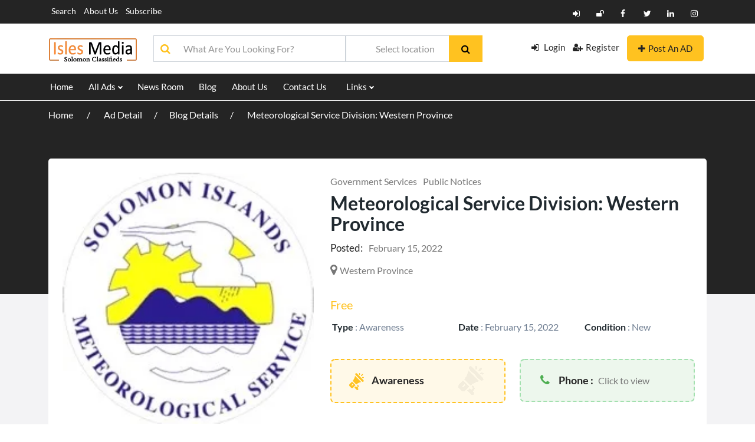

--- FILE ---
content_type: text/html; charset=UTF-8
request_url: https://classified.islesmedia.net/ad/meteorological-service-division-western-province/
body_size: 152386
content:
<!DOCTYPE html>
<html lang="en-US" >
<head>

<meta charset="utf-8"><meta name="viewport" content="width=device-width, initial-scale=1, minimum-scale=1, maximum-scale=1">
<link rel="profile" href="https://gmpg.org/xfn/11" />
<style id="adforest-custom-css"></style>
<title>Meteorological Service Division: Western Province &#8211; Solomon Classifieds</title>
<style>.heateor_sss_button_instagram span.heateor_sss_svg,a.heateor_sss_instagram span.heateor_sss_svg{background:radial-gradient(circle at 30% 107%,#fdf497 0,#fdf497 5%,#fd5949 45%,#d6249f 60%,#285aeb 90%)}.heateor_sss_horizontal_sharing .heateor_sss_svg,.heateor_sss_standard_follow_icons_container .heateor_sss_svg{color:#fff;border-width:0px;border-style:solid;border-color:transparent;}.heateor_sss_horizontal_sharing .heateorSssTCBackground{color:#666;}.heateor_sss_horizontal_sharing span.heateor_sss_svg:hover,.heateor_sss_standard_follow_icons_container span.heateor_sss_svg:hover{border-color:transparent;}.heateor_sss_vertical_sharing span.heateor_sss_svg,.heateor_sss_floating_follow_icons_container span.heateor_sss_svg{color:#fff;border-width:0px;border-style:solid;border-color:transparent;}.heateor_sss_vertical_sharing .heateorSssTCBackground{color:#666;}.heateor_sss_vertical_sharing span.heateor_sss_svg:hover,.heateor_sss_floating_follow_icons_container span.heateor_sss_svg:hover{border-color:transparent;}@media screen and (max-width:783px){.heateor_sss_vertical_sharing{display:none!important}}</style>
<meta name='robots' content='max-image-preview:large' />

<meta property="og:title" content="Meteorological Service Division: Western Province"/>
<meta property="og:description" content="Weather Forecast issued by the Solomon Islands Meteorological Service valid for the next 18 hours from 6:00am, on Tuesday, 15th February 2022.    General Si"/>
<meta property="og:url" content="https://classified.islesmedia.net/ad/meteorological-service-division-western-province/"/>
<meta property="og:image" content="https://classified.islesmedia.net/wp-content/uploads/2022/02/94317959_104625744562885_5229513473364328448_n.jpg"/>
<meta property="og:image:width" content="223"/>
<meta property="og:image:height" content="223"/>
<meta property="og:image:type" content="image/jpeg"/>
<meta property="og:type" content="article"/>
<meta property="og:article:published_time" content="2022-02-15 15:47:10"/>
<meta property="og:article:modified_time" content="2022-02-16 00:33:14"/>


<meta name="twitter:card" content="summary">
<meta name="twitter:title" content="Meteorological Service Division: Western Province"/>
<meta name="twitter:description" content="Weather Forecast issued by the Solomon Islands Meteorological Service valid for the next 18 hours from 6:00am, on Tuesday, 15th February 2022.    General Si"/>
<meta name="twitter:image" content="https://classified.islesmedia.net/wp-content/uploads/2022/02/94317959_104625744562885_5229513473364328448_n.jpg"/>

<meta name="author" content="Classified Desk"/>
<link rel='dns-prefetch' href='//static.addtoany.com' />
<link rel='dns-prefetch' href='//www.google.com' />
<link rel='dns-prefetch' href='//fonts.googleapis.com' />
<link rel='dns-prefetch' href='//s.w.org' />
<link rel='preconnect' href='https://fonts.gstatic.com' crossorigin />
<link rel="alternate" type="application/rss+xml" title="Solomon Classifieds &raquo; Feed" href="https://classified.islesmedia.net/feed/" />
<link rel="alternate" type="application/rss+xml" title="Solomon Classifieds &raquo; Comments Feed" href="https://classified.islesmedia.net/comments/feed/" />

<script src="//www.googletagmanager.com/gtag/js?id=UA-195209230-7"  type="text/javascript" data-cfasync="false" data-phast-no-defer="" async></script>
<script type="text/javascript" data-cfasync="false" data-phast-no-defer="">var mi_version='7.18.0';var mi_track_user=true;var mi_no_track_reason='';var disableStr='ga-disable-UA-195209230-7';function __gtagTrackerIsOptedOut(){return document.cookie.indexOf(disableStr+'=true')>-1;}
if(__gtagTrackerIsOptedOut()){window[disableStr]=true;}
function __gtagTrackerOptout(){document.cookie=disableStr+'=true; expires=Thu, 31 Dec 2099 23:59:59 UTC; path=/';window[disableStr]=true;}
if('undefined'===typeof gaOptout){function gaOptout(){__gtagTrackerOptout();}}
window.dataLayer=window.dataLayer||[];if(mi_track_user){function __gtagTracker(){dataLayer.push(arguments);}
__gtagTracker('js',new Date());__gtagTracker('set',{'developer_id.dZGIzZG':true,});__gtagTracker('config','UA-195209230-7',{forceSSL:true,link_attribution:true,});window.gtag=__gtagTracker;(function(){var noopfn=function(){return null;};var newtracker=function(){return new Tracker();};var Tracker=function(){return null;};var p=Tracker.prototype;p.get=noopfn;p.set=noopfn;p.send=function(){var args=Array.prototype.slice.call(arguments);args.unshift('send');__gaTracker.apply(null,args);};var __gaTracker=function(){var len=arguments.length;if(len===0){return;}
var f=arguments[len-1];if(typeof f!=='object'||f===null||typeof f.hitCallback!=='function'){if('send'===arguments[0]){var hitConverted,hitObject=false,action;if('event'===arguments[1]){if('undefined'!==typeof arguments[3]){hitObject={'eventAction':arguments[3],'eventCategory':arguments[2],'eventLabel':arguments[4],'value':arguments[5]?arguments[5]:1,}}}
if('pageview'===arguments[1]){if('undefined'!==typeof arguments[2]){hitObject={'eventAction':'page_view','page_path':arguments[2],}}}
if(typeof arguments[2]==='object'){hitObject=arguments[2];}
if(typeof arguments[5]==='object'){Object.assign(hitObject,arguments[5]);}
if('undefined'!==typeof arguments[1].hitType){hitObject=arguments[1];if('pageview'===hitObject.hitType){hitObject.eventAction='page_view';}}
if(hitObject){action='timing'===arguments[1].hitType?'timing_complete':hitObject.eventAction;hitConverted=mapArgs(hitObject);__gtagTracker('event',action,hitConverted);}}
return;}
function mapArgs(args){var arg,hit={};var gaMap={'eventCategory':'event_category','eventAction':'event_action','eventLabel':'event_label','eventValue':'event_value','nonInteraction':'non_interaction','timingCategory':'event_category','timingVar':'name','timingValue':'value','timingLabel':'event_label','page':'page_path','location':'page_location','title':'page_title',};for(arg in args){if(args.hasOwnProperty(arg)&&gaMap.hasOwnProperty(arg)){hit[gaMap[arg]]=args[arg];}else{hit[arg]=args[arg];}}
return hit;}
try{f.hitCallback();}catch(ex){}};__gaTracker.create=newtracker;__gaTracker.getByName=newtracker;__gaTracker.getAll=function(){return[];};__gaTracker.remove=noopfn;__gaTracker.loaded=true;window['__gaTracker']=__gaTracker;})();}else{console.log("");(function(){function __gtagTracker(){return null;}
window['__gtagTracker']=__gtagTracker;window['gtag']=__gtagTracker;})();}</script>

<script data-phast-original-type="text/javascript" type="text/phast">window._wpemojiSettings={"baseUrl":"https:\/\/s.w.org\/images\/core\/emoji\/14.0.0\/72x72\/","ext":".png","svgUrl":"https:\/\/s.w.org\/images\/core\/emoji\/14.0.0\/svg\/","svgExt":".svg","source":{"concatemoji":"https:\/\/classified.islesmedia.net\/wp-includes\/js\/wp-emoji-release.min.js?ver=6.0.11"}};

!function(e,a,t){var n,r,o,i=a.createElement("canvas"),p=i.getContext&&i.getContext("2d");function s(e,t){var a=String.fromCharCode,e=(p.clearRect(0,0,i.width,i.height),p.fillText(a.apply(this,e),0,0),i.toDataURL());return p.clearRect(0,0,i.width,i.height),p.fillText(a.apply(this,t),0,0),e===i.toDataURL()}function c(e){var t=a.createElement("script");t.src=e,t.defer=t.type="text/javascript",a.getElementsByTagName("head")[0].appendChild(t)}for(o=Array("flag","emoji"),t.supports={everything:!0,everythingExceptFlag:!0},r=0;r<o.length;r++)t.supports[o[r]]=function(e){if(!p||!p.fillText)return!1;switch(p.textBaseline="top",p.font="600 32px Arial",e){case"flag":return s([127987,65039,8205,9895,65039],[127987,65039,8203,9895,65039])?!1:!s([55356,56826,55356,56819],[55356,56826,8203,55356,56819])&&!s([55356,57332,56128,56423,56128,56418,56128,56421,56128,56430,56128,56423,56128,56447],[55356,57332,8203,56128,56423,8203,56128,56418,8203,56128,56421,8203,56128,56430,8203,56128,56423,8203,56128,56447]);case"emoji":return!s([129777,127995,8205,129778,127999],[129777,127995,8203,129778,127999])}return!1}(o[r]),t.supports.everything=t.supports.everything&&t.supports[o[r]],"flag"!==o[r]&&(t.supports.everythingExceptFlag=t.supports.everythingExceptFlag&&t.supports[o[r]]);t.supports.everythingExceptFlag=t.supports.everythingExceptFlag&&!t.supports.flag,t.DOMReady=!1,t.readyCallback=function(){t.DOMReady=!0},t.supports.everything||(n=function(){t.readyCallback()},a.addEventListener?(a.addEventListener("DOMContentLoaded",n,!1),e.addEventListener("load",n,!1)):(e.attachEvent("onload",n),a.attachEvent("onreadystatechange",function(){"complete"===a.readyState&&t.readyCallback()})),(e=t.source||{}).concatemoji?c(e.concatemoji):e.wpemoji&&e.twemoji&&(c(e.twemoji),c(e.wpemoji)))}(window,document,window._wpemojiSettings);</script>
<script type="text/phast" id="class-ready">window.advanced_ads_ready=function(e,a){a=a||"complete";var d=function(e){return"interactive"===a?"loading"!==e:"complete"===e};d(document.readyState)?e():document.addEventListener("readystatechange",(function(a){d(a.target.readyState)&&e()}),{once:"interactive"===a})},window.advanced_ads_ready_queue=window.advanced_ads_ready_queue||[];</script>
<style>img.wp-smiley,img.emoji{display:inline !important;border:none !important;box-shadow:none !important;height:1em !important;width:1em !important;margin:0 0.07em !important;vertical-align:-0.1em !important;background:none !important;padding:0 !important;}</style>
<style data-phast-original-src="https://classified.islesmedia.net/wp-content/plugins/gutenberg/build/block-library/style.css?ver=13.6.0" data-phast-params='{"ref":"SQu7MqDdFVo"}'>@charset "UTF-8";:where(.wp-block-button__link){border-radius:9999px;padding:calc(.667em + 2px) calc(1.333em + 2px)}.is-style-outline>:where(.wp-block-button__link),:where(.wp-block-button__link).is-style-outline{border:2px solid;padding:.667em 1.333em}.is-style-outline>.wp-block-button__link:not(.has-text-color),.wp-block-button__link.is-style-outline:not(.has-text-color){color:currentColor}.is-style-outline>.wp-block-button__link:not(.has-background),.wp-block-button__link.is-style-outline:not(.has-background){background-color:initial}.wp-block-buttons:not(.is-content-justification-space-between,.is-content-justification-right,.is-content-justification-left,.is-content-justification-center) .wp-block-button.aligncenter{margin-left:auto;margin-right:auto;width:100%}@media (max-width:781px){.wp-block-columns:not(.is-not-stacked-on-mobile)>.wp-block-column{flex-basis:100%!important}}@media (min-width:782px){.wp-block-columns:not(.is-not-stacked-on-mobile)>.wp-block-column{flex-basis:0;flex-grow:1}.wp-block-columns:not(.is-not-stacked-on-mobile)>.wp-block-column[style*=flex-basis]{flex-grow:0}}.wp-block-columns.is-not-stacked-on-mobile>.wp-block-column[style*=flex-basis]{flex-grow:0}:where(.wp-block-columns.has-background){padding:1.25em 2.375em}.wp-block-comments-pagination .wp-block-comments-pagination-previous-arrow:not(.is-arrow-chevron){transform:scaleX(1)}.wp-block-comments-pagination .wp-block-comments-pagination-next-arrow:not(.is-arrow-chevron){transform:scaleX(1)}.wp-block-cover-image.has-background-dim:not([class*=-background-color]),.wp-block-cover-image .has-background-dim:not([class*=-background-color]),.wp-block-cover.has-background-dim:not([class*=-background-color]),.wp-block-cover .has-background-dim:not([class*=-background-color]){background-color:#000}.wp-block-cover-image.has-background-dim:not(.has-background-gradient):before,.wp-block-cover-image .wp-block-cover__background,.wp-block-cover-image .wp-block-cover__gradient-background,.wp-block-cover.has-background-dim:not(.has-background-gradient):before,.wp-block-cover .wp-block-cover__background,.wp-block-cover .wp-block-cover__gradient-background{bottom:0;left:0;opacity:.5;position:absolute;right:0;top:0;z-index:1}.wp-block-cover-image.has-background-dim.has-background-dim-10 .wp-block-cover__background,.wp-block-cover-image.has-background-dim.has-background-dim-10 .wp-block-cover__gradient-background,.wp-block-cover-image.has-background-dim.has-background-dim-10:not(.has-background-gradient):before,.wp-block-cover.has-background-dim.has-background-dim-10 .wp-block-cover__background,.wp-block-cover.has-background-dim.has-background-dim-10 .wp-block-cover__gradient-background,.wp-block-cover.has-background-dim.has-background-dim-10:not(.has-background-gradient):before{opacity:.1}.wp-block-cover-image.has-background-dim.has-background-dim-20 .wp-block-cover__background,.wp-block-cover-image.has-background-dim.has-background-dim-20 .wp-block-cover__gradient-background,.wp-block-cover-image.has-background-dim.has-background-dim-20:not(.has-background-gradient):before,.wp-block-cover.has-background-dim.has-background-dim-20 .wp-block-cover__background,.wp-block-cover.has-background-dim.has-background-dim-20 .wp-block-cover__gradient-background,.wp-block-cover.has-background-dim.has-background-dim-20:not(.has-background-gradient):before{opacity:.2}.wp-block-cover-image.has-background-dim.has-background-dim-30 .wp-block-cover__background,.wp-block-cover-image.has-background-dim.has-background-dim-30 .wp-block-cover__gradient-background,.wp-block-cover-image.has-background-dim.has-background-dim-30:not(.has-background-gradient):before,.wp-block-cover.has-background-dim.has-background-dim-30 .wp-block-cover__background,.wp-block-cover.has-background-dim.has-background-dim-30 .wp-block-cover__gradient-background,.wp-block-cover.has-background-dim.has-background-dim-30:not(.has-background-gradient):before{opacity:.3}.wp-block-cover-image.has-background-dim.has-background-dim-40 .wp-block-cover__background,.wp-block-cover-image.has-background-dim.has-background-dim-40 .wp-block-cover__gradient-background,.wp-block-cover-image.has-background-dim.has-background-dim-40:not(.has-background-gradient):before,.wp-block-cover.has-background-dim.has-background-dim-40 .wp-block-cover__background,.wp-block-cover.has-background-dim.has-background-dim-40 .wp-block-cover__gradient-background,.wp-block-cover.has-background-dim.has-background-dim-40:not(.has-background-gradient):before{opacity:.4}.wp-block-cover-image.has-background-dim.has-background-dim-50 .wp-block-cover__background,.wp-block-cover-image.has-background-dim.has-background-dim-50 .wp-block-cover__gradient-background,.wp-block-cover-image.has-background-dim.has-background-dim-50:not(.has-background-gradient):before,.wp-block-cover.has-background-dim.has-background-dim-50 .wp-block-cover__background,.wp-block-cover.has-background-dim.has-background-dim-50 .wp-block-cover__gradient-background,.wp-block-cover.has-background-dim.has-background-dim-50:not(.has-background-gradient):before{opacity:.5}.wp-block-cover-image.has-background-dim.has-background-dim-60 .wp-block-cover__background,.wp-block-cover-image.has-background-dim.has-background-dim-60 .wp-block-cover__gradient-background,.wp-block-cover-image.has-background-dim.has-background-dim-60:not(.has-background-gradient):before,.wp-block-cover.has-background-dim.has-background-dim-60 .wp-block-cover__background,.wp-block-cover.has-background-dim.has-background-dim-60 .wp-block-cover__gradient-background,.wp-block-cover.has-background-dim.has-background-dim-60:not(.has-background-gradient):before{opacity:.6}.wp-block-cover-image.has-background-dim.has-background-dim-70 .wp-block-cover__background,.wp-block-cover-image.has-background-dim.has-background-dim-70 .wp-block-cover__gradient-background,.wp-block-cover-image.has-background-dim.has-background-dim-70:not(.has-background-gradient):before,.wp-block-cover.has-background-dim.has-background-dim-70 .wp-block-cover__background,.wp-block-cover.has-background-dim.has-background-dim-70 .wp-block-cover__gradient-background,.wp-block-cover.has-background-dim.has-background-dim-70:not(.has-background-gradient):before{opacity:.7}.wp-block-cover-image.has-background-dim.has-background-dim-80 .wp-block-cover__background,.wp-block-cover-image.has-background-dim.has-background-dim-80 .wp-block-cover__gradient-background,.wp-block-cover-image.has-background-dim.has-background-dim-80:not(.has-background-gradient):before,.wp-block-cover.has-background-dim.has-background-dim-80 .wp-block-cover__background,.wp-block-cover.has-background-dim.has-background-dim-80 .wp-block-cover__gradient-background,.wp-block-cover.has-background-dim.has-background-dim-80:not(.has-background-gradient):before{opacity:.8}.wp-block-cover-image.has-background-dim.has-background-dim-90 .wp-block-cover__background,.wp-block-cover-image.has-background-dim.has-background-dim-90 .wp-block-cover__gradient-background,.wp-block-cover-image.has-background-dim.has-background-dim-90:not(.has-background-gradient):before,.wp-block-cover.has-background-dim.has-background-dim-90 .wp-block-cover__background,.wp-block-cover.has-background-dim.has-background-dim-90 .wp-block-cover__gradient-background,.wp-block-cover.has-background-dim.has-background-dim-90:not(.has-background-gradient):before{opacity:.9}.wp-block-cover-image.has-background-dim.has-background-dim-100 .wp-block-cover__background,.wp-block-cover-image.has-background-dim.has-background-dim-100 .wp-block-cover__gradient-background,.wp-block-cover-image.has-background-dim.has-background-dim-100:not(.has-background-gradient):before,.wp-block-cover.has-background-dim.has-background-dim-100 .wp-block-cover__background,.wp-block-cover.has-background-dim.has-background-dim-100 .wp-block-cover__gradient-background,.wp-block-cover.has-background-dim.has-background-dim-100:not(.has-background-gradient):before{opacity:1}@supports (position:sticky){}.wp-block-cover-image h1:not(.has-text-color),.wp-block-cover-image h2:not(.has-text-color),.wp-block-cover-image h3:not(.has-text-color),.wp-block-cover-image h4:not(.has-text-color),.wp-block-cover-image h5:not(.has-text-color),.wp-block-cover-image h6:not(.has-text-color),.wp-block-cover-image p:not(.has-text-color),.wp-block-cover h1:not(.has-text-color),.wp-block-cover h2:not(.has-text-color),.wp-block-cover h3:not(.has-text-color),.wp-block-cover h4:not(.has-text-color),.wp-block-cover h5:not(.has-text-color),.wp-block-cover h6:not(.has-text-color),.wp-block-cover p:not(.has-text-color){color:inherit}@supports (-webkit-overflow-scrolling:touch){}.wp-block-embed.alignleft,.wp-block-embed.alignright,.wp-block[data-align=left]>[data-type="core/embed"],.wp-block[data-align=right]>[data-type="core/embed"]{max-width:360px;width:100%}.wp-block-embed.alignleft .wp-block-embed__wrapper,.wp-block-embed.alignright .wp-block-embed__wrapper,.wp-block[data-align=left]>[data-type="core/embed"] .wp-block-embed__wrapper,.wp-block[data-align=right]>[data-type="core/embed"] .wp-block-embed__wrapper{min-width:280px}.wp-block-file:not(.wp-element-button){font-size:.8em}:where(.wp-block-file__button){border-radius:2em;padding:.5em 1em}:where(.wp-block-file__button):is(a):active,:where(.wp-block-file__button):is(a):focus,:where(.wp-block-file__button):is(a):hover,:where(.wp-block-file__button):is(a):visited{box-shadow:none;color:#fff;opacity:.85;text-decoration:none}.blocks-gallery-grid:not(.has-nested-images),.wp-block-gallery:not(.has-nested-images){display:flex;flex-wrap:wrap;list-style-type:none;margin:0;padding:0}.blocks-gallery-grid:not(.has-nested-images) .blocks-gallery-image,.blocks-gallery-grid:not(.has-nested-images) .blocks-gallery-item,.wp-block-gallery:not(.has-nested-images) .blocks-gallery-image,.wp-block-gallery:not(.has-nested-images) .blocks-gallery-item{display:flex;flex-direction:column;flex-grow:1;justify-content:center;margin:0 1em 1em 0;position:relative;width:calc(50% - 1em)}.blocks-gallery-grid:not(.has-nested-images) .blocks-gallery-image:nth-of-type(2n),.blocks-gallery-grid:not(.has-nested-images) .blocks-gallery-item:nth-of-type(2n),.wp-block-gallery:not(.has-nested-images) .blocks-gallery-image:nth-of-type(2n),.wp-block-gallery:not(.has-nested-images) .blocks-gallery-item:nth-of-type(2n){margin-right:0}.blocks-gallery-grid:not(.has-nested-images) .blocks-gallery-image figure,.blocks-gallery-grid:not(.has-nested-images) .blocks-gallery-item figure,.wp-block-gallery:not(.has-nested-images) .blocks-gallery-image figure,.wp-block-gallery:not(.has-nested-images) .blocks-gallery-item figure{align-items:flex-end;display:flex;height:100%;justify-content:flex-start;margin:0}.blocks-gallery-grid:not(.has-nested-images) .blocks-gallery-image img,.blocks-gallery-grid:not(.has-nested-images) .blocks-gallery-item img,.wp-block-gallery:not(.has-nested-images) .blocks-gallery-image img,.wp-block-gallery:not(.has-nested-images) .blocks-gallery-item img{display:block;height:auto;max-width:100%;width:auto}.blocks-gallery-grid:not(.has-nested-images) .blocks-gallery-image figcaption,.blocks-gallery-grid:not(.has-nested-images) .blocks-gallery-item figcaption,.wp-block-gallery:not(.has-nested-images) .blocks-gallery-image figcaption,.wp-block-gallery:not(.has-nested-images) .blocks-gallery-item figcaption{background:linear-gradient(0deg,#000000b3,#0000004d 70%,#0000);bottom:0;box-sizing:border-box;color:#fff;font-size:.8em;margin:0;max-height:100%;overflow:auto;padding:3em .77em .7em;position:absolute;text-align:center;width:100%;z-index:2}.blocks-gallery-grid:not(.has-nested-images) .blocks-gallery-image figcaption img,.blocks-gallery-grid:not(.has-nested-images) .blocks-gallery-item figcaption img,.wp-block-gallery:not(.has-nested-images) .blocks-gallery-image figcaption img,.wp-block-gallery:not(.has-nested-images) .blocks-gallery-item figcaption img{display:inline}.blocks-gallery-grid:not(.has-nested-images) figcaption,.wp-block-gallery:not(.has-nested-images) figcaption{flex-grow:1}.blocks-gallery-grid:not(.has-nested-images).is-cropped .blocks-gallery-image a,.blocks-gallery-grid:not(.has-nested-images).is-cropped .blocks-gallery-image img,.blocks-gallery-grid:not(.has-nested-images).is-cropped .blocks-gallery-item a,.blocks-gallery-grid:not(.has-nested-images).is-cropped .blocks-gallery-item img,.wp-block-gallery:not(.has-nested-images).is-cropped .blocks-gallery-image a,.wp-block-gallery:not(.has-nested-images).is-cropped .blocks-gallery-image img,.wp-block-gallery:not(.has-nested-images).is-cropped .blocks-gallery-item a,.wp-block-gallery:not(.has-nested-images).is-cropped .blocks-gallery-item img{flex:1;height:100%;object-fit:cover;width:100%}.blocks-gallery-grid:not(.has-nested-images).columns-1 .blocks-gallery-image,.blocks-gallery-grid:not(.has-nested-images).columns-1 .blocks-gallery-item,.wp-block-gallery:not(.has-nested-images).columns-1 .blocks-gallery-image,.wp-block-gallery:not(.has-nested-images).columns-1 .blocks-gallery-item{margin-right:0;width:100%}@media (min-width:600px){.blocks-gallery-grid:not(.has-nested-images).columns-3 .blocks-gallery-image,.blocks-gallery-grid:not(.has-nested-images).columns-3 .blocks-gallery-item,.wp-block-gallery:not(.has-nested-images).columns-3 .blocks-gallery-image,.wp-block-gallery:not(.has-nested-images).columns-3 .blocks-gallery-item{margin-right:1em;width:calc(33.33333% - .66667em)}.blocks-gallery-grid:not(.has-nested-images).columns-4 .blocks-gallery-image,.blocks-gallery-grid:not(.has-nested-images).columns-4 .blocks-gallery-item,.wp-block-gallery:not(.has-nested-images).columns-4 .blocks-gallery-image,.wp-block-gallery:not(.has-nested-images).columns-4 .blocks-gallery-item{margin-right:1em;width:calc(25% - .75em)}.blocks-gallery-grid:not(.has-nested-images).columns-5 .blocks-gallery-image,.blocks-gallery-grid:not(.has-nested-images).columns-5 .blocks-gallery-item,.wp-block-gallery:not(.has-nested-images).columns-5 .blocks-gallery-image,.wp-block-gallery:not(.has-nested-images).columns-5 .blocks-gallery-item{margin-right:1em;width:calc(20% - .8em)}.blocks-gallery-grid:not(.has-nested-images).columns-6 .blocks-gallery-image,.blocks-gallery-grid:not(.has-nested-images).columns-6 .blocks-gallery-item,.wp-block-gallery:not(.has-nested-images).columns-6 .blocks-gallery-image,.wp-block-gallery:not(.has-nested-images).columns-6 .blocks-gallery-item{margin-right:1em;width:calc(16.66667% - .83333em)}.blocks-gallery-grid:not(.has-nested-images).columns-7 .blocks-gallery-image,.blocks-gallery-grid:not(.has-nested-images).columns-7 .blocks-gallery-item,.wp-block-gallery:not(.has-nested-images).columns-7 .blocks-gallery-image,.wp-block-gallery:not(.has-nested-images).columns-7 .blocks-gallery-item{margin-right:1em;width:calc(14.28571% - .85714em)}.blocks-gallery-grid:not(.has-nested-images).columns-8 .blocks-gallery-image,.blocks-gallery-grid:not(.has-nested-images).columns-8 .blocks-gallery-item,.wp-block-gallery:not(.has-nested-images).columns-8 .blocks-gallery-image,.wp-block-gallery:not(.has-nested-images).columns-8 .blocks-gallery-item{margin-right:1em;width:calc(12.5% - .875em)}.blocks-gallery-grid:not(.has-nested-images).columns-1 .blocks-gallery-image:nth-of-type(1n),.blocks-gallery-grid:not(.has-nested-images).columns-1 .blocks-gallery-item:nth-of-type(1n),.blocks-gallery-grid:not(.has-nested-images).columns-2 .blocks-gallery-image:nth-of-type(2n),.blocks-gallery-grid:not(.has-nested-images).columns-2 .blocks-gallery-item:nth-of-type(2n),.blocks-gallery-grid:not(.has-nested-images).columns-3 .blocks-gallery-image:nth-of-type(3n),.blocks-gallery-grid:not(.has-nested-images).columns-3 .blocks-gallery-item:nth-of-type(3n),.blocks-gallery-grid:not(.has-nested-images).columns-4 .blocks-gallery-image:nth-of-type(4n),.blocks-gallery-grid:not(.has-nested-images).columns-4 .blocks-gallery-item:nth-of-type(4n),.blocks-gallery-grid:not(.has-nested-images).columns-5 .blocks-gallery-image:nth-of-type(5n),.blocks-gallery-grid:not(.has-nested-images).columns-5 .blocks-gallery-item:nth-of-type(5n),.blocks-gallery-grid:not(.has-nested-images).columns-6 .blocks-gallery-image:nth-of-type(6n),.blocks-gallery-grid:not(.has-nested-images).columns-6 .blocks-gallery-item:nth-of-type(6n),.blocks-gallery-grid:not(.has-nested-images).columns-7 .blocks-gallery-image:nth-of-type(7n),.blocks-gallery-grid:not(.has-nested-images).columns-7 .blocks-gallery-item:nth-of-type(7n),.blocks-gallery-grid:not(.has-nested-images).columns-8 .blocks-gallery-image:nth-of-type(8n),.blocks-gallery-grid:not(.has-nested-images).columns-8 .blocks-gallery-item:nth-of-type(8n),.wp-block-gallery:not(.has-nested-images).columns-1 .blocks-gallery-image:nth-of-type(1n),.wp-block-gallery:not(.has-nested-images).columns-1 .blocks-gallery-item:nth-of-type(1n),.wp-block-gallery:not(.has-nested-images).columns-2 .blocks-gallery-image:nth-of-type(2n),.wp-block-gallery:not(.has-nested-images).columns-2 .blocks-gallery-item:nth-of-type(2n),.wp-block-gallery:not(.has-nested-images).columns-3 .blocks-gallery-image:nth-of-type(3n),.wp-block-gallery:not(.has-nested-images).columns-3 .blocks-gallery-item:nth-of-type(3n),.wp-block-gallery:not(.has-nested-images).columns-4 .blocks-gallery-image:nth-of-type(4n),.wp-block-gallery:not(.has-nested-images).columns-4 .blocks-gallery-item:nth-of-type(4n),.wp-block-gallery:not(.has-nested-images).columns-5 .blocks-gallery-image:nth-of-type(5n),.wp-block-gallery:not(.has-nested-images).columns-5 .blocks-gallery-item:nth-of-type(5n),.wp-block-gallery:not(.has-nested-images).columns-6 .blocks-gallery-image:nth-of-type(6n),.wp-block-gallery:not(.has-nested-images).columns-6 .blocks-gallery-item:nth-of-type(6n),.wp-block-gallery:not(.has-nested-images).columns-7 .blocks-gallery-image:nth-of-type(7n),.wp-block-gallery:not(.has-nested-images).columns-7 .blocks-gallery-item:nth-of-type(7n),.wp-block-gallery:not(.has-nested-images).columns-8 .blocks-gallery-image:nth-of-type(8n),.wp-block-gallery:not(.has-nested-images).columns-8 .blocks-gallery-item:nth-of-type(8n){margin-right:0}}.blocks-gallery-grid:not(.has-nested-images) .blocks-gallery-image:last-child,.blocks-gallery-grid:not(.has-nested-images) .blocks-gallery-item:last-child,.wp-block-gallery:not(.has-nested-images) .blocks-gallery-image:last-child,.wp-block-gallery:not(.has-nested-images) .blocks-gallery-item:last-child{margin-right:0}.blocks-gallery-grid:not(.has-nested-images).alignleft,.blocks-gallery-grid:not(.has-nested-images).alignright,.wp-block-gallery:not(.has-nested-images).alignleft,.wp-block-gallery:not(.has-nested-images).alignright{max-width:420px;width:100%}.blocks-gallery-grid:not(.has-nested-images).aligncenter .blocks-gallery-item figure,.wp-block-gallery:not(.has-nested-images).aligncenter .blocks-gallery-item figure{justify-content:center}.wp-block-gallery:not(.is-cropped) .blocks-gallery-item{align-self:flex-start}.wp-block-gallery.has-nested-images figure.wp-block-image:not(#individual-image){margin:0;width:calc(50% - var(--wp--style--unstable-gallery-gap,16px)/2)}.wp-block-gallery.has-nested-images:not(.is-cropped) figure.wp-block-image:not(#individual-image){margin-bottom:auto;margin-top:0}.wp-block-gallery.has-nested-images.is-cropped figure.wp-block-image:not(#individual-image){align-self:inherit}.wp-block-gallery.has-nested-images.is-cropped figure.wp-block-image:not(#individual-image)>a,.wp-block-gallery.has-nested-images.is-cropped figure.wp-block-image:not(#individual-image)>div:not(.components-drop-zone){display:flex}.wp-block-gallery.has-nested-images.is-cropped figure.wp-block-image:not(#individual-image) a,.wp-block-gallery.has-nested-images.is-cropped figure.wp-block-image:not(#individual-image) img{flex:1 0 0%;height:100%;object-fit:cover;width:100%}.wp-block-gallery.has-nested-images.columns-1 figure.wp-block-image:not(#individual-image){width:100%}@media (min-width:600px){.wp-block-gallery.has-nested-images.columns-3 figure.wp-block-image:not(#individual-image){width:calc(33.33333% - var(--wp--style--unstable-gallery-gap,16px)*.66667)}.wp-block-gallery.has-nested-images.columns-4 figure.wp-block-image:not(#individual-image){width:calc(25% - var(--wp--style--unstable-gallery-gap,16px)*.75)}.wp-block-gallery.has-nested-images.columns-5 figure.wp-block-image:not(#individual-image){width:calc(20% - var(--wp--style--unstable-gallery-gap,16px)*.8)}.wp-block-gallery.has-nested-images.columns-6 figure.wp-block-image:not(#individual-image){width:calc(16.66667% - var(--wp--style--unstable-gallery-gap,16px)*.83333)}.wp-block-gallery.has-nested-images.columns-7 figure.wp-block-image:not(#individual-image){width:calc(14.28571% - var(--wp--style--unstable-gallery-gap,16px)*.85714)}.wp-block-gallery.has-nested-images.columns-8 figure.wp-block-image:not(#individual-image){width:calc(12.5% - var(--wp--style--unstable-gallery-gap,16px)*.875)}.wp-block-gallery.has-nested-images.columns-default figure.wp-block-image:not(#individual-image){width:calc(33.33% - var(--wp--style--unstable-gallery-gap,16px)*.66667)}.wp-block-gallery.has-nested-images.columns-default figure.wp-block-image:not(#individual-image):first-child:nth-last-child(2),.wp-block-gallery.has-nested-images.columns-default figure.wp-block-image:not(#individual-image):first-child:nth-last-child(2)~figure.wp-block-image:not(#individual-image){width:calc(50% - var(--wp--style--unstable-gallery-gap,16px)*.5)}.wp-block-gallery.has-nested-images.columns-default figure.wp-block-image:not(#individual-image):first-child:last-child{width:100%}}.wp-block-image:not(.is-style-rounded)>a,.wp-block-image:not(.is-style-rounded) img{border-radius:inherit}@supports ((-webkit-mask-image:none) or (mask-image:none)) or (-webkit-mask-image:none){}@media (min-width:600px){.wp-block-latest-posts.columns-2 li:nth-child(2n){margin-right:0}.wp-block-latest-posts.columns-3 li:nth-child(3n){margin-right:0}.wp-block-latest-posts.columns-4 li:nth-child(4n){margin-right:0}.wp-block-latest-posts.columns-5 li:nth-child(5n){margin-right:0}.wp-block-latest-posts.columns-6 li:nth-child(6n){margin-right:0}}ol,ul{box-sizing:border-box}.wp-block-navigation:where(:not([class*=has-text-decoration])) a{text-decoration:none}.wp-block-navigation:where(:not([class*=has-text-decoration])) a:active,.wp-block-navigation:where(:not([class*=has-text-decoration])) a:focus{text-decoration:none}.wp-block-navigation .has-child :where(.wp-block-navigation__submenu-container){align-items:normal;background-color:inherit;color:inherit;display:flex;flex-direction:column;height:0;left:-1px;opacity:0;overflow:hidden;position:absolute;top:100%;transition:opacity .1s linear;visibility:hidden;width:0;z-index:2}.wp-block-navigation .has-child :where(.wp-block-navigation__submenu-container)>.wp-block-navigation-item>.wp-block-navigation-item__content{display:flex;flex-grow:1}.wp-block-navigation .has-child :where(.wp-block-navigation__submenu-container)>.wp-block-navigation-item>.wp-block-navigation-item__content .wp-block-navigation__submenu-icon{margin-left:auto;margin-right:0}.wp-block-navigation .has-child :where(.wp-block-navigation__submenu-container) .wp-block-navigation-item__content{margin:0}@media (min-width:782px){.wp-block-navigation .has-child :where(.wp-block-navigation__submenu-container) .wp-block-navigation__submenu-container{left:100%;top:-1px}.wp-block-navigation .has-child :where(.wp-block-navigation__submenu-container) .wp-block-navigation__submenu-container:before{background:#0000;content:"";display:block;height:100%;position:absolute;right:100%;width:.5em}.wp-block-navigation .has-child :where(.wp-block-navigation__submenu-container) .wp-block-navigation__submenu-icon{margin-right:.25em}.wp-block-navigation .has-child :where(.wp-block-navigation__submenu-container) .wp-block-navigation__submenu-icon svg{transform:rotate(-90deg)}}.wp-block-navigation .has-child:where(:not(.open-on-click)):hover>.wp-block-navigation__submenu-container{height:auto;min-width:200px;opacity:1;overflow:visible;visibility:visible;width:auto}.wp-block-navigation .has-child:where(:not(.open-on-click):not(.open-on-hover-click)):focus-within>.wp-block-navigation__submenu-container{height:auto;min-width:200px;opacity:1;overflow:visible;visibility:visible;width:auto}.wp-block-navigation .has-child .wp-block-navigation-submenu__toggle[aria-expanded=true]~.wp-block-navigation__submenu-container{height:auto;min-width:200px;opacity:1;overflow:visible;visibility:visible;width:auto}.wp-block-navigation:where(.has-background),.wp-block-navigation:where(.has-background) .wp-block-navigation .wp-block-page-list,.wp-block-navigation:where(.has-background) .wp-block-navigation__container{gap:inherit}.wp-block-navigation:where(.has-background) .wp-block-navigation-item__content{padding:.5em 1em}.wp-block-navigation :where(.wp-block-navigation__submenu-container) .wp-block-navigation-item__content{padding:.5em 1em}.wp-block-navigation:not(.has-background) .wp-block-navigation__submenu-container{background-color:#fff;border:1px solid #00000026;color:#000}.wp-block-navigation__responsive-container:not(.is-menu-open.is-menu-open){background-color:inherit!important;color:inherit!important}@media (min-width:600px){.wp-block-navigation__responsive-container:not(.hidden-by-default):not(.is-menu-open){background-color:inherit;display:block;position:relative;width:100%;z-index:auto}.wp-block-navigation__responsive-container:not(.hidden-by-default):not(.is-menu-open) .wp-block-navigation__responsive-container-close{display:none}}.wp-block-navigation:not(.has-background) .wp-block-navigation__responsive-container.is-menu-open{background-color:#fff;color:#000}@media (min-width:600px){.wp-block-navigation__responsive-container-open:not(.always-shown){display:none}}.has-drop-cap:not(:focus):first-letter{float:left;font-size:8.4em;font-style:normal;font-weight:100;line-height:.68;margin:.05em .1em 0 0;text-transform:uppercase}:where(p.has-text-color:not(.has-link-color)) a{color:inherit}.wp-block-post-comments .comment-form input:not([type=submit]):not([type=checkbox]),.wp-block-post-comments .comment-form textarea{box-sizing:border-box;display:block;width:100%}.wp-block-post-comments .comment-reply-title :where(small){font-size:var(--wp--preset--font-size--medium,smaller);margin-left:.5em}.wp-block-post-comments input:not([type=submit]),.wp-block-post-comments textarea{border:1px solid #949494;font-family:inherit;font-size:1em}.wp-block-post-comments input:not([type=submit]):not([type=checkbox]),.wp-block-post-comments textarea{padding:calc(.667em + 2px)}:where(.wp-block-post-comments input[type=submit]){border:none}.wp-block-post-comments-form[style*=font-weight] :where(.comment-reply-title){font-weight:inherit}.wp-block-post-comments-form[style*=font-family] :where(.comment-reply-title){font-family:inherit}.wp-block-post-comments-form[class*=-font-size] :where(.comment-reply-title),.wp-block-post-comments-form[style*=font-size] :where(.comment-reply-title){font-size:inherit}.wp-block-post-comments-form[style*=line-height] :where(.comment-reply-title){line-height:inherit}.wp-block-post-comments-form[style*=font-style] :where(.comment-reply-title){font-style:inherit}.wp-block-post-comments-form[style*=letter-spacing] :where(.comment-reply-title){letter-spacing:inherit}.wp-block-post-comments-form input[type=submit]{border:none;box-shadow:none;cursor:pointer;display:inline-block;overflow-wrap:break-word;text-align:center}.wp-block-post-comments-form input:not([type=submit]),.wp-block-post-comments-form textarea{border:1px solid #949494;font-family:inherit;font-size:1em}.wp-block-post-comments-form input:not([type=submit]):not([type=checkbox]),.wp-block-post-comments-form textarea{padding:calc(.667em + 2px)}.wp-block-post-comments-form .comment-form input:not([type=submit]):not([type=checkbox]),.wp-block-post-comments-form .comment-form textarea{box-sizing:border-box;display:block;width:100%}.wp-block-post-comments-form .comment-reply-title :where(small){font-size:var(--wp--preset--font-size--medium,smaller);margin-left:.5em}.wp-block-query-pagination .wp-block-query-pagination-previous-arrow:not(.is-arrow-chevron){transform:scaleX(1)}.wp-block-query-pagination .wp-block-query-pagination-next-arrow:not(.is-arrow-chevron){transform:scaleX(1)}.wp-block-quote.is-large:not(.is-style-plain),.wp-block-quote.is-style-large:not(.is-style-plain){margin-bottom:1em;padding:0 1em}.wp-block-quote.is-large:not(.is-style-plain) p,.wp-block-quote.is-style-large:not(.is-style-plain) p{font-size:1.5em;font-style:italic;line-height:1.6}.wp-block-quote.is-large:not(.is-style-plain) cite,.wp-block-quote.is-large:not(.is-style-plain) footer,.wp-block-quote.is-style-large:not(.is-style-plain) cite,.wp-block-quote.is-style-large:not(.is-style-plain) footer{font-size:1.125em;text-align:right}.wp-block-read-more:not([style*=text-decoration]),.wp-block-read-more:not([style*=text-decoration]):active,.wp-block-read-more:not([style*=text-decoration]):focus{text-decoration:none}:where(.wp-block-search__button){border:1px solid #ccc;padding:.375em .625em}:where(.wp-block-search__button-inside .wp-block-search__inside-wrapper){border:1px solid #949494;padding:4px}:where(.wp-block-search__button-inside .wp-block-search__inside-wrapper) .wp-block-search__input{border:none;border-radius:0;padding:0 0 0 .25em}:where(.wp-block-search__button-inside .wp-block-search__inside-wrapper) .wp-block-search__input:focus{outline:none}:where(.wp-block-search__button-inside .wp-block-search__inside-wrapper) :where(.wp-block-search__button){padding:.125em .5em}.wp-block-social-links .wp-social-link span:not(.screen-reader-text){font-size:.65em;margin-left:.5em;margin-right:.5em}.wp-block-social-links:not(.is-style-logos-only) .wp-social-link{background-color:#f0f0f0;color:#444}.wp-block-social-links:not(.is-style-logos-only) .wp-social-link-amazon{background-color:#f90;color:#fff}.wp-block-social-links:not(.is-style-logos-only) .wp-social-link-bandcamp{background-color:#1ea0c3;color:#fff}.wp-block-social-links:not(.is-style-logos-only) .wp-social-link-behance{background-color:#0757fe;color:#fff}.wp-block-social-links:not(.is-style-logos-only) .wp-social-link-codepen{background-color:#1e1f26;color:#fff}.wp-block-social-links:not(.is-style-logos-only) .wp-social-link-deviantart{background-color:#02e49b;color:#fff}.wp-block-social-links:not(.is-style-logos-only) .wp-social-link-dribbble{background-color:#e94c89;color:#fff}.wp-block-social-links:not(.is-style-logos-only) .wp-social-link-dropbox{background-color:#4280ff;color:#fff}.wp-block-social-links:not(.is-style-logos-only) .wp-social-link-etsy{background-color:#f45800;color:#fff}.wp-block-social-links:not(.is-style-logos-only) .wp-social-link-facebook{background-color:#1778f2;color:#fff}.wp-block-social-links:not(.is-style-logos-only) .wp-social-link-fivehundredpx{background-color:#000;color:#fff}.wp-block-social-links:not(.is-style-logos-only) .wp-social-link-flickr{background-color:#0461dd;color:#fff}.wp-block-social-links:not(.is-style-logos-only) .wp-social-link-foursquare{background-color:#e65678;color:#fff}.wp-block-social-links:not(.is-style-logos-only) .wp-social-link-github{background-color:#24292d;color:#fff}.wp-block-social-links:not(.is-style-logos-only) .wp-social-link-goodreads{background-color:#eceadd;color:#382110}.wp-block-social-links:not(.is-style-logos-only) .wp-social-link-google{background-color:#ea4434;color:#fff}.wp-block-social-links:not(.is-style-logos-only) .wp-social-link-instagram{background-color:#f00075;color:#fff}.wp-block-social-links:not(.is-style-logos-only) .wp-social-link-lastfm{background-color:#e21b24;color:#fff}.wp-block-social-links:not(.is-style-logos-only) .wp-social-link-linkedin{background-color:#0d66c2;color:#fff}.wp-block-social-links:not(.is-style-logos-only) .wp-social-link-mastodon{background-color:#3288d4;color:#fff}.wp-block-social-links:not(.is-style-logos-only) .wp-social-link-medium{background-color:#02ab6c;color:#fff}.wp-block-social-links:not(.is-style-logos-only) .wp-social-link-meetup{background-color:#f6405f;color:#fff}.wp-block-social-links:not(.is-style-logos-only) .wp-social-link-patreon{background-color:#ff424d;color:#fff}.wp-block-social-links:not(.is-style-logos-only) .wp-social-link-pinterest{background-color:#e60122;color:#fff}.wp-block-social-links:not(.is-style-logos-only) .wp-social-link-pocket{background-color:#ef4155;color:#fff}.wp-block-social-links:not(.is-style-logos-only) .wp-social-link-reddit{background-color:#fe4500;color:#fff}.wp-block-social-links:not(.is-style-logos-only) .wp-social-link-skype{background-color:#0478d7;color:#fff}.wp-block-social-links:not(.is-style-logos-only) .wp-social-link-snapchat{stroke:#000;background-color:#fefc00;color:#fff}.wp-block-social-links:not(.is-style-logos-only) .wp-social-link-soundcloud{background-color:#ff5600;color:#fff}.wp-block-social-links:not(.is-style-logos-only) .wp-social-link-spotify{background-color:#1bd760;color:#fff}.wp-block-social-links:not(.is-style-logos-only) .wp-social-link-telegram{background-color:#2aabee;color:#fff}.wp-block-social-links:not(.is-style-logos-only) .wp-social-link-tiktok{background-color:#000;color:#fff}.wp-block-social-links:not(.is-style-logos-only) .wp-social-link-tumblr{background-color:#011835;color:#fff}.wp-block-social-links:not(.is-style-logos-only) .wp-social-link-twitch{background-color:#6440a4;color:#fff}.wp-block-social-links:not(.is-style-logos-only) .wp-social-link-twitter{background-color:#1da1f2;color:#fff}.wp-block-social-links:not(.is-style-logos-only) .wp-social-link-vimeo{background-color:#1eb7ea;color:#fff}.wp-block-social-links:not(.is-style-logos-only) .wp-social-link-vk{background-color:#4680c2;color:#fff}.wp-block-social-links:not(.is-style-logos-only) .wp-social-link-wordpress{background-color:#3499cd;color:#fff}.wp-block-social-links:not(.is-style-logos-only) .wp-social-link-yelp{background-color:#d32422;color:#fff}.wp-block-social-links:not(.is-style-logos-only) .wp-social-link-youtube{background-color:red;color:#fff}.wp-block-table.is-style-stripes tbody tr:nth-child(odd){background-color:#f0f0f0}.wp-block-table.is-style-stripes.has-subtle-light-gray-background-color tbody tr:nth-child(odd){background-color:#f3f4f5}.wp-block-table.is-style-stripes.has-subtle-pale-green-background-color tbody tr:nth-child(odd){background-color:#e9fbe5}.wp-block-table.is-style-stripes.has-subtle-pale-blue-background-color tbody tr:nth-child(odd){background-color:#e7f5fe}.wp-block-table.is-style-stripes.has-subtle-pale-pink-background-color tbody tr:nth-child(odd){background-color:#fcf0ef}.wp-block-table table[style*=border-top-color]>*,.wp-block-table table[style*=border-top-color]>* td,.wp-block-table table[style*=border-top-color]>* th,.wp-block-table table[style*=border-top-color] tr:first-child,.wp-block-table table[style*=border-top-color] tr:first-child td,.wp-block-table table[style*=border-top-color] tr:first-child th{border-top-color:inherit}.wp-block-table table[style*=border-top-color] tr:not(:first-child){border-top-color:initial}.wp-block-table table[style*=border-right-color]>*,.wp-block-table table[style*=border-right-color] td:last-child,.wp-block-table table[style*=border-right-color] th,.wp-block-table table[style*=border-right-color] tr{border-right-color:inherit}.wp-block-table table[style*=border-bottom-color]>*,.wp-block-table table[style*=border-bottom-color]>* td,.wp-block-table table[style*=border-bottom-color]>* th,.wp-block-table table[style*=border-bottom-color] tr:last-child,.wp-block-table table[style*=border-bottom-color] tr:last-child td,.wp-block-table table[style*=border-bottom-color] tr:last-child th{border-bottom-color:inherit}.wp-block-table table[style*=border-bottom-color] tr:not(:last-child){border-bottom-color:initial}.wp-block-table table[style*=border-left-color]>*,.wp-block-table table[style*=border-left-color] td:first-child,.wp-block-table table[style*=border-left-color] th,.wp-block-table table[style*=border-left-color] tr{border-left-color:inherit}.wp-block-table table[style*=border-style]>*,.wp-block-table table[style*=border-style] td,.wp-block-table table[style*=border-style] th,.wp-block-table table[style*=border-style] tr{border-style:inherit}.wp-block-table table[style*=border-width]>*,.wp-block-table table[style*=border-width] td,.wp-block-table table[style*=border-width] th,.wp-block-table table[style*=border-width] tr{border-style:inherit;border-width:inherit}@supports (position:sticky){}:root{--wp--preset--font-size--normal:16px;--wp--preset--font-size--huge:42px}#end-resizable-editor-section{display:none}html :where(.has-border-color){border-style:solid}html :where([style*=border-top-color]){border-top-style:solid}html :where([style*=border-right-color]){border-right-style:solid}html :where([style*=border-bottom-color]){border-bottom-style:solid}html :where([style*=border-left-color]){border-left-style:solid}html :where([style*=border-width]){border-style:solid}html :where([style*=border-top-width]){border-top-style:solid}html :where([style*=border-right-width]){border-right-style:solid}html :where([style*=border-bottom-width]){border-bottom-style:solid}html :where([style*=border-left-width]){border-left-style:solid}html :where(img[class*=wp-image-]){height:auto;max-width:100%}</style>
<style data-phast-original-src="https://classified.islesmedia.net/wp-content/plugins/woocommerce/packages/woocommerce-blocks/build/wc-blocks-vendors-style.css?ver=7.8.3" data-phast-params='{"ref":"noqrz1kBic4"}'>.components-custom-select-control__button:focus:not(:disabled){border-color:var(--wp-admin-theme-color);box-shadow:0 0 0 1px var(--wp-admin-theme-color)}.components-custom-select-control__menu[aria-hidden=true]{display:none}@media(min-width:600px){}.components-snackbar__action.components-button:not(:disabled):not([aria-disabled=true]):not(.is-secondary){text-decoration:underline;background-color:transparent}.components-snackbar__action.components-button:not(:disabled):not([aria-disabled=true]):not(.is-secondary):focus{color:#fff;box-shadow:none;outline:1px dotted #fff}.components-snackbar__action.components-button:not(:disabled):not([aria-disabled=true]):not(.is-secondary):hover{color:var(--wp-admin-theme-color)}input.components-combobox-control__input[type=text]{width:100%;border:none;box-shadow:none;font-size:16px;padding:2px;margin:0;line-height:inherit;min-height:auto}@media(min-width:600px){input.components-combobox-control__input[type=text]{font-size:13px}}input.components-combobox-control__input[type=text]:focus{outline:none;box-shadow:none}@media(prefers-reduced-motion:reduce){}@media(min-width:600px){}</style>
<style data-phast-original-src="https://classified.islesmedia.net/wp-content/plugins/woocommerce/packages/woocommerce-blocks/build/wc-blocks-style.css?ver=7.8.3" data-phast-params='{"ref":"SSOaQFmoZpU"}'>.wc-block-grid__products .wc-block-grid__product-image img[alt=""]{border:1px solid #f2f2f2}.has-5-columns:not(.alignfull) .wc-block-grid__product-add-to-cart.wp-block-button .wp-block-button__link:after,.has-6-columns .wc-block-grid__product-add-to-cart.wp-block-button .wp-block-button__link:after,.has-7-columns .wc-block-grid__product-add-to-cart.wp-block-button .wp-block-button__link:after,.has-8-columns .wc-block-grid__product-add-to-cart.wp-block-button .wp-block-button__link:after,.has-9-columns .wc-block-grid__product-add-to-cart.wp-block-button .wp-block-button__link:after{content:"";margin:0}.wc-block-grid__product .wc-block-grid__product-image:not(.wc-block-components-product-image),.wc-block-grid__product .wc-block-grid__product-title{margin:0 0 12px}.theme-twentynineteen .editor-styles-wrapper .wp-block-button .wp-block-button__link:not(.has-text-color){color:#fff}.theme-twentytwenty .wc-block-grid__products .wc-block-grid__product-onsale:not(.wc-block-components-product-sale-badge){position:absolute;right:4px;top:4px;z-index:1}.editor-styles-wrapper .wc-block-grid__products .wc-block-grid__product .wc-block-components-product-image img[alt=""],.wc-block-components-product-image img[alt=""]{border:1px solid #f2f2f2}.wc-block-components-button:not(.is-link){color:inherit;font-family:inherit;font-size:inherit;font-style:inherit;font-weight:inherit;letter-spacing:inherit;line-height:inherit;text-decoration:inherit;text-transform:inherit;align-items:center;display:inline-flex;font-weight:700;min-height:3em;justify-content:center;line-height:1;padding:0 1em;text-align:center;text-decoration:none;text-transform:none;position:relative;transition:box-shadow .1s linear}.wc-block-components-button:not(.is-link):focus{box-shadow:0 0 0 2px #0675c4;box-shadow:inset 0 0 0 1px #fff,0 0 0 2px #0675c4;outline:3px solid transparent}.wc-block-components-button:not(.is-link) .wc-block-components-button__text{display:block}.wc-block-components-button:not(.is-link) .wc-block-components-button__text>svg{fill:currentColor}.wc-block-components-button:not(.is-link) .wc-block-components-spinner+.wc-block-components-button__text{visibility:hidden}.wc-block-components-button:not(.is-link).text{color:#1e1e1e}.wc-block-components-button:not(.is-link).text:hover{opacity:.9}.wc-block-components-button:not(.is-link).contained,.wc-block-components-button:not(.is-link).contained:active,.wc-block-components-button:not(.is-link).contained:disabled,.wc-block-components-button:not(.is-link).contained:focus,.wc-block-components-button:not(.is-link).contained:hover{background-color:#1e1e1e;color:#fff}.wc-block-components-button:not(.is-link).contained:hover{opacity:.9}.wc-block-components-button:not(.is-link).outlined{background-color:transparent;box-shadow:inset 0 0 0 1px #1e1e1e;color:#1e1e1e}.wc-block-components-button:not(.is-link).outlined:active,.wc-block-components-button:not(.is-link).outlined:disabled,.wc-block-components-button:not(.is-link).outlined:focus,.wc-block-components-button:not(.is-link).outlined:hover{background-color:#1e1e1e;color:#fff}.wc-block-components-button:not(.is-link).outlined:hover{background-color:#1e1e1e;color:#fff;opacity:1}.wc-block-components-checkout-policies__item:not(:first-child){border-left:1px solid #ccc}.is-large:not(.wc-block-checkout) .wc-block-components-product-details__name{font-weight:700}img.wc-block-components-product-image[alt=""]{border:1px solid #f2f2f2}.wc-block-components-shipping-rates-control__package-item:not(:last-child):after{content:",";white-space:pre}.theme-twentytwentyone .wc-block-components-chip:active button.wc-block-components-chip__remove:not(:hover):not(:active):not(.has-background),.theme-twentytwentyone .wc-block-components-chip:focus button.wc-block-components-chip__remove:not(:hover):not(:active):not(.has-background),.theme-twentytwentyone .wc-block-components-chip:hover button.wc-block-components-chip__remove:not(:hover):not(:active):not(.has-background),.theme-twentytwentyone .wc-block-components-chip button.wc-block-components-chip__remove:not(:hover):not(:active):not(.has-background){background:transparent}.wc-block-components-combobox .wc-block-components-combobox-control input.components-combobox-control__input:focus,.wc-block-components-combobox .wc-block-components-combobox-control input.components-combobox-control__input[aria-expanded=true],.wc-block-components-form .wc-block-components-combobox .wc-block-components-combobox-control input.components-combobox-control__input:focus,.wc-block-components-form .wc-block-components-combobox .wc-block-components-combobox-control input.components-combobox-control__input[aria-expanded=true]{background-color:#fff;color:#2b2d2f;outline:0;box-shadow:0 0 0 1px #50575e}.wc-block-components-combobox .wc-block-components-combobox-control input.components-combobox-control__input[aria-expanded=true],.wc-block-components-form .wc-block-components-combobox .wc-block-components-combobox-control input.components-combobox-control__input[aria-expanded=true]{border-bottom-right-radius:0;border-bottom-left-radius:0}@-webkit-keyframes fadein{0%{opacity:0}to{opacity:1}}@keyframes fadein{0%{opacity:0}to{opacity:1}}@-webkit-keyframes slidein{0%{transform:translateX(0)}to{transform:translateX(-480px)}}@keyframes slidein{0%{transform:translateX(0)}to{transform:translateX(-480px)}}@media only screen and (max-width:480px){@-webkit-keyframes slidein{0%{transform:translateX(0)}to{transform:translateX(-100vw)}}@keyframes slidein{0%{transform:translateX(0)}to{transform:translateX(-100vw)}}}.is-single.has-checked:not(.is-open) .wc-block-components-dropdown-selector__input{border:0;clip:rect(1px,1px,1px,1px);-webkit-clip-path:inset(50%);clip-path:inset(50%);height:1px;margin:-1px;overflow:hidden;overflow-wrap:normal!important;word-wrap:normal!important;padding:0;position:absolute!important;width:1px;position:absolute}.wc-block-components-dropdown-selector__list:not(:empty){border:1px solid #9f9f9f}@media(max-width:782px){}.wc-block-components-pagination__page:not(.toggle){background-color:transparent}@media(max-width:782px){}html[dir=rtl] .wc-block-components-pagination-page--arrow span{display:inline-block;transform:scaleX(-1)}.wc-block-components-price-slider.is-disabled:not(.is-loading) .wc-block-components-price-slider__amount,.wc-block-components-price-slider.is-disabled:not(.is-loading) .wc-block-components-price-slider__button,.wc-block-components-price-slider.is-disabled:not(.is-loading) .wc-block-components-price-slider__range-input-wrapper{-webkit-animation:none;animation:none}@media (-ms-high-contrast:none),screen and (-ms-high-contrast:active){.wc-block-components-price-slider.is-disabled:not(.is-loading) .wc-block-components-price-slider__range-input-wrapper{-webkit-animation:none;animation:none}}@supports(-ms-ime-align:auto){.wc-block-components-price-slider.is-disabled:not(.is-loading) .wc-block-components-price-slider__range-input-wrapper{-webkit-animation:none;animation:none}}@-webkit-keyframes spin{0%{transform:rotate(0deg)}to{transform:rotate(1turn)}}@keyframes spin{0%{transform:rotate(0deg)}to{transform:rotate(1turn)}}.theme-twentytwenty .wc-block-grid.has-4-columns:not(.alignwide):not(.alignfull) .wc-block-grid__product,.theme-twentytwenty .wc-block-grid.has-5-columns.alignfull .wc-block-grid__product,.wc-block-grid.has-4-columns:not(.alignwide):not(.alignfull) .wc-block-grid__product,.wc-block-grid.has-5-columns.alignfull .wc-block-grid__product{font-size:.75em}.theme-twentytwenty .wc-block-grid.has-3-columns:not(.alignwide):not(.alignfull),.wc-block-grid.has-3-columns:not(.alignwide):not(.alignfull){font-size:.92em}@media(max-width:480px){}@media(min-width:481px)and (max-width:600px){.wc-block-grid.has-2-columns .wc-block-grid__product:nth-child(odd){padding-right:8px}.wc-block-grid.has-2-columns .wc-block-grid__product:nth-child(2n){padding-left:8px}.wc-block-grid.has-3-columns .wc-block-grid__product:nth-child(odd){padding-right:8px}.wc-block-grid.has-3-columns .wc-block-grid__product:nth-child(2n){padding-left:8px}.wc-block-grid.has-4-columns .wc-block-grid__product:nth-child(odd){padding-right:8px}.wc-block-grid.has-4-columns .wc-block-grid__product:nth-child(2n){padding-left:8px}.wc-block-grid.has-5-columns .wc-block-grid__product:nth-child(odd){padding-right:8px}.wc-block-grid.has-5-columns .wc-block-grid__product:nth-child(2n){padding-left:8px}.wc-block-grid.has-6-columns .wc-block-grid__product:nth-child(odd){padding-right:8px}.wc-block-grid.has-6-columns .wc-block-grid__product:nth-child(2n){padding-left:8px}.wc-block-grid.has-7-columns .wc-block-grid__product:nth-child(odd){padding-right:8px}.wc-block-grid.has-7-columns .wc-block-grid__product:nth-child(2n){padding-left:8px}.wc-block-grid.has-8-columns .wc-block-grid__product:nth-child(odd){padding-right:8px}.wc-block-grid.has-8-columns .wc-block-grid__product:nth-child(2n){padding-left:8px}}.wc-block-components-form .wc-block-components-text-input input[type=email],.wc-block-components-form .wc-block-components-text-input input[type=number],.wc-block-components-form .wc-block-components-text-input input[type=tel],.wc-block-components-form .wc-block-components-text-input input[type=text],.wc-block-components-form .wc-block-components-text-input input[type=url],.wc-block-components-text-input input[type=email],.wc-block-components-text-input input[type=number],.wc-block-components-text-input input[type=tel],.wc-block-components-text-input input[type=text],.wc-block-components-text-input input[type=url]{font-size:1em;background-color:#fff;padding:.75em 0;text-indent:16px;border-radius:4px;border:1px solid #50575e;width:100%;line-height:1.375;font-family:inherit;margin:0;box-sizing:border-box;height:3em;min-height:0;color:#2b2d2f}.wc-block-components-form .wc-block-components-text-input input[type=email]:focus,.wc-block-components-form .wc-block-components-text-input input[type=number]:focus,.wc-block-components-form .wc-block-components-text-input input[type=tel]:focus,.wc-block-components-form .wc-block-components-text-input input[type=text]:focus,.wc-block-components-form .wc-block-components-text-input input[type=url]:focus,.wc-block-components-text-input input[type=email]:focus,.wc-block-components-text-input input[type=number]:focus,.wc-block-components-text-input input[type=tel]:focus,.wc-block-components-text-input input[type=text]:focus,.wc-block-components-text-input input[type=url]:focus{background-color:#fff;color:#2b2d2f;outline:0;box-shadow:0 0 0 1px #50575e}.has-dark-controls .wc-block-components-form .wc-block-components-text-input input[type=email],.has-dark-controls .wc-block-components-form .wc-block-components-text-input input[type=number],.has-dark-controls .wc-block-components-form .wc-block-components-text-input input[type=tel],.has-dark-controls .wc-block-components-form .wc-block-components-text-input input[type=text],.has-dark-controls .wc-block-components-form .wc-block-components-text-input input[type=url],.has-dark-controls .wc-block-components-text-input input[type=email],.has-dark-controls .wc-block-components-text-input input[type=number],.has-dark-controls .wc-block-components-text-input input[type=tel],.has-dark-controls .wc-block-components-text-input input[type=text],.has-dark-controls .wc-block-components-text-input input[type=url]{background-color:rgba(0,0,0,.1);border-color:hsla(0,0%,100%,.4);color:#fff}.has-dark-controls .wc-block-components-form .wc-block-components-text-input input[type=email]:focus,.has-dark-controls .wc-block-components-form .wc-block-components-text-input input[type=number]:focus,.has-dark-controls .wc-block-components-form .wc-block-components-text-input input[type=tel]:focus,.has-dark-controls .wc-block-components-form .wc-block-components-text-input input[type=text]:focus,.has-dark-controls .wc-block-components-form .wc-block-components-text-input input[type=url]:focus,.has-dark-controls .wc-block-components-text-input input[type=email]:focus,.has-dark-controls .wc-block-components-text-input input[type=number]:focus,.has-dark-controls .wc-block-components-text-input input[type=tel]:focus,.has-dark-controls .wc-block-components-text-input input[type=text]:focus,.has-dark-controls .wc-block-components-text-input input[type=url]:focus{background-color:rgba(0,0,0,.1);color:#fff;box-shadow:0 0 0 1px hsla(0,0%,100%,.4)}.wc-block-components-form .wc-block-components-text-input input[type=number],.wc-block-components-text-input input[type=number]{-moz-appearance:textfield}.wc-block-components-form .wc-block-components-text-input input[type=number]::-webkit-inner-spin-button,.wc-block-components-form .wc-block-components-text-input input[type=number]::-webkit-outer-spin-button,.wc-block-components-text-input input[type=number]::-webkit-inner-spin-button,.wc-block-components-text-input input[type=number]::-webkit-outer-spin-button{-webkit-appearance:none;appearance:none;margin:0}.wc-block-components-form .wc-block-components-text-input.is-active input[type=email],.wc-block-components-form .wc-block-components-text-input.is-active input[type=number],.wc-block-components-form .wc-block-components-text-input.is-active input[type=tel],.wc-block-components-form .wc-block-components-text-input.is-active input[type=text],.wc-block-components-form .wc-block-components-text-input.is-active input[type=url],.wc-block-components-text-input.is-active input[type=email],.wc-block-components-text-input.is-active input[type=number],.wc-block-components-text-input.is-active input[type=tel],.wc-block-components-text-input.is-active input[type=text],.wc-block-components-text-input.is-active input[type=url]{padding:1.5em 0 .25em}@media(max-width:782px){}@media(max-width:782px){}.wc-block-components-express-payment--checkout .wc-block-components-express-payment__event-buttons>li:nth-child(2n){padding-left:8px}.wc-block-components-express-payment--checkout .wc-block-components-express-payment__event-buttons>li:nth-child(odd){padding-right:8px}.wc-block-gateway-container.wc-inline-card-element .wc-block-gateway-input.focused.empty+label,.wc-block-gateway-container.wc-inline-card-element .wc-block-gateway-input:not(.empty)+label{margin-left:16px;transform:translateY(4px) scale(.75)}.wc-block-gateway-container .wc-block-gateway-input.focused.empty,.wc-block-gateway-container .wc-block-gateway-input:not(.empty){padding:1.5em 0 .25em 16px}.wc-block-gateway-container .wc-block-gateway-input.focused.empty+label,.wc-block-gateway-container .wc-block-gateway-input:not(.empty)+label{transform:translateY(4px) scale(.75)}@media(min-width:783px){}@media(max-width:782px){}.is-large .wc-block-checkout__billing-fields .wc-block-components-address-form .wc-block-components-country-input:first-of-type,.is-large .wc-block-checkout__billing-fields .wc-block-components-address-form .wc-block-components-country-input:nth-of-type(2),.is-large .wc-block-checkout__billing-fields .wc-block-components-address-form .wc-block-components-state-input:first-of-type,.is-large .wc-block-checkout__billing-fields .wc-block-components-address-form .wc-block-components-state-input:nth-of-type(2),.is-large .wc-block-checkout__billing-fields .wc-block-components-address-form .wc-block-components-text-input:first-of-type,.is-large .wc-block-checkout__billing-fields .wc-block-components-address-form .wc-block-components-text-input:nth-of-type(2),.is-large .wc-block-checkout__shipping-fields .wc-block-components-address-form .wc-block-components-country-input:first-of-type,.is-large .wc-block-checkout__shipping-fields .wc-block-components-address-form .wc-block-components-country-input:nth-of-type(2),.is-large .wc-block-checkout__shipping-fields .wc-block-components-address-form .wc-block-components-state-input:first-of-type,.is-large .wc-block-checkout__shipping-fields .wc-block-components-address-form .wc-block-components-state-input:nth-of-type(2),.is-large .wc-block-checkout__shipping-fields .wc-block-components-address-form .wc-block-components-text-input:first-of-type,.is-large .wc-block-checkout__shipping-fields .wc-block-components-address-form .wc-block-components-text-input:nth-of-type(2),.is-medium .wc-block-checkout__billing-fields .wc-block-components-address-form .wc-block-components-country-input:first-of-type,.is-medium .wc-block-checkout__billing-fields .wc-block-components-address-form .wc-block-components-country-input:nth-of-type(2),.is-medium .wc-block-checkout__billing-fields .wc-block-components-address-form .wc-block-components-state-input:first-of-type,.is-medium .wc-block-checkout__billing-fields .wc-block-components-address-form .wc-block-components-state-input:nth-of-type(2),.is-medium .wc-block-checkout__billing-fields .wc-block-components-address-form .wc-block-components-text-input:first-of-type,.is-medium .wc-block-checkout__billing-fields .wc-block-components-address-form .wc-block-components-text-input:nth-of-type(2),.is-medium .wc-block-checkout__shipping-fields .wc-block-components-address-form .wc-block-components-country-input:first-of-type,.is-medium .wc-block-checkout__shipping-fields .wc-block-components-address-form .wc-block-components-country-input:nth-of-type(2),.is-medium .wc-block-checkout__shipping-fields .wc-block-components-address-form .wc-block-components-state-input:first-of-type,.is-medium .wc-block-checkout__shipping-fields .wc-block-components-address-form .wc-block-components-state-input:nth-of-type(2),.is-medium .wc-block-checkout__shipping-fields .wc-block-components-address-form .wc-block-components-text-input:first-of-type,.is-medium .wc-block-checkout__shipping-fields .wc-block-components-address-form .wc-block-components-text-input:nth-of-type(2),.is-small .wc-block-checkout__billing-fields .wc-block-components-address-form .wc-block-components-country-input:first-of-type,.is-small .wc-block-checkout__billing-fields .wc-block-components-address-form .wc-block-components-country-input:nth-of-type(2),.is-small .wc-block-checkout__billing-fields .wc-block-components-address-form .wc-block-components-state-input:first-of-type,.is-small .wc-block-checkout__billing-fields .wc-block-components-address-form .wc-block-components-state-input:nth-of-type(2),.is-small .wc-block-checkout__billing-fields .wc-block-components-address-form .wc-block-components-text-input:first-of-type,.is-small .wc-block-checkout__billing-fields .wc-block-components-address-form .wc-block-components-text-input:nth-of-type(2),.is-small .wc-block-checkout__shipping-fields .wc-block-components-address-form .wc-block-components-country-input:first-of-type,.is-small .wc-block-checkout__shipping-fields .wc-block-components-address-form .wc-block-components-country-input:nth-of-type(2),.is-small .wc-block-checkout__shipping-fields .wc-block-components-address-form .wc-block-components-state-input:first-of-type,.is-small .wc-block-checkout__shipping-fields .wc-block-components-address-form .wc-block-components-state-input:nth-of-type(2),.is-small .wc-block-checkout__shipping-fields .wc-block-components-address-form .wc-block-components-text-input:first-of-type,.is-small .wc-block-checkout__shipping-fields .wc-block-components-address-form .wc-block-components-text-input:nth-of-type(2){margin-top:0}@supports(-webkit-overflow-scrolling:touch){}@media(prefers-reduced-motion:reduce){}@supports(-webkit-overflow-scrolling:touch){}@media(prefers-reduced-motion:reduce){}html[dir=rtl] .wc-block-mini-cart__icon{transform:scaleX(-1)}.is-medium table.wc-block-cart-items:not(.wc-block-mini-cart-items) .wc-block-cart-items__row,.is-mobile table.wc-block-cart-items:not(.wc-block-mini-cart-items) .wc-block-cart-items__row,.is-small table.wc-block-cart-items:not(.wc-block-mini-cart-items) .wc-block-cart-items__row{position:relative}.is-medium table.wc-block-cart-items:not(.wc-block-mini-cart-items) .wc-block-cart-items__row:after,.is-mobile table.wc-block-cart-items:not(.wc-block-mini-cart-items) .wc-block-cart-items__row:after,.is-small table.wc-block-cart-items:not(.wc-block-mini-cart-items) .wc-block-cart-items__row:after{border-style:solid;border-width:0 0 1px;bottom:0;content:"";display:block;left:0;opacity:.3;pointer-events:none;position:absolute;right:0;top:0}.is-large.wc-block-cart .wc-block-components-sidebar .wc-block-components-shipping-calculator,.is-large.wc-block-cart .wc-block-components-sidebar .wc-block-components-shipping-rates-control__package:not(.wc-block-components-panel){padding-left:16px;padding-right:16px}.wc-block-mini-cart__button:hover:not([disabled]){opacity:.6}.wc-block-components-checkbox .wc-block-components-checkbox__input[type=checkbox]{font-size:1em;-webkit-appearance:none;-moz-appearance:none;appearance:none;border:2px solid #50575e;border-radius:2px;box-sizing:border-box;height:1.5em;width:1.5em;margin:0 16px 0 0;min-height:1.5em;min-width:1.5em;overflow:hidden;position:static;vertical-align:middle;background-color:#fff}.wc-block-components-checkbox .wc-block-components-checkbox__input[type=checkbox]:checked{background:#fff;border-color:#50575e}.wc-block-components-checkbox .wc-block-components-checkbox__input[type=checkbox]:focus{outline:2px solid #50575e;outline-offset:2px}.wc-block-components-checkbox .wc-block-components-checkbox__input[type=checkbox]:after,.wc-block-components-checkbox .wc-block-components-checkbox__input[type=checkbox]:before{content:""}.wc-block-components-checkbox .wc-block-components-checkbox__input[type=checkbox]:not(:checked)+.wc-block-components-checkbox__mark{display:none}.has-dark-controls .wc-block-components-checkbox .wc-block-components-checkbox__input[type=checkbox]{border-color:hsla(0,0%,100%,.6);background-color:rgba(0,0,0,.1)}.has-dark-controls .wc-block-components-checkbox .wc-block-components-checkbox__input[type=checkbox]:checked{background:rgba(0,0,0,.1);border-color:hsla(0,0%,100%,.6)}.has-dark-controls .wc-block-components-checkbox .wc-block-components-checkbox__input[type=checkbox]:focus{outline:2px solid hsla(0,0%,100%,.6);outline-offset:2px}.theme-twentytwentyone .has-dark-controls .wc-block-components-checkbox__input[type=checkbox],.theme-twentytwentyone .wc-block-components-checkbox__input[type=checkbox]{background-color:#fff;border-color:var(--form--border-color);position:relative}.theme-twentytwentyone .has-dark-controls .wc-block-components-checkbox__input[type=checkbox]:checked,.theme-twentytwentyone .wc-block-components-checkbox__input[type=checkbox]:checked{background-color:#fff;border-color:var(--form--border-color)}.wc-block-components-panel__button[aria-expanded=true]{padding-bottom:.375em;margin-bottom:.375em}.wc-block-product-categories__button:disabled,.wc-block-product-categories__button[aria-disabled=true]{cursor:default;opacity:.3}.wc-block-product-categories__button:disabled:focus,.wc-block-product-categories__button[aria-disabled=true]:focus{box-shadow:none}.wc-block-product-search .wc-block-product-search__button:disabled,.wc-block-product-search .wc-block-product-search__button[aria-disabled=true]{cursor:default;opacity:.3}.wc-block-product-search .wc-block-product-search__button:disabled:focus,.wc-block-product-search .wc-block-product-search__button[aria-disabled=true]:focus{box-shadow:none}@-webkit-keyframes spinner__animation{0%{-webkit-animation-timing-function:cubic-bezier(.5856,.0703,.4143,.9297);animation-timing-function:cubic-bezier(.5856,.0703,.4143,.9297);transform:rotate(0deg)}to{transform:rotate(1turn)}}@keyframes spinner__animation{0%{-webkit-animation-timing-function:cubic-bezier(.5856,.0703,.4143,.9297);animation-timing-function:cubic-bezier(.5856,.0703,.4143,.9297);transform:rotate(0deg)}to{transform:rotate(1turn)}}@-webkit-keyframes loading__animation{to{transform:translateX(100%)}}@keyframes loading__animation{to{transform:translateX(100%)}}:where(div[data-block-name="woocommerce/legacy-template"]){margin-left:auto;margin-right:auto;max-width:1000px}</style>
<style data-phast-original-src="https://classified.islesmedia.net/wp-content/plugins/contact-form-7/includes/css/styles.css?ver=5.6.1" data-phast-params='{"ref":"YWJvdUqSMSA"}'>@keyframes spin{from{transform:rotate(0deg);}to{transform:rotate(360deg);}}@keyframes blink{from{opacity:0;}50%{opacity:1;}to{opacity:0;}}.wpcf7 input[type="file"]{cursor:pointer;}.wpcf7 input[type="file"]:disabled{cursor:default;}.wpcf7 input[type="url"],.wpcf7 input[type="email"],.wpcf7 input[type="tel"]{direction:ltr;}</style>
<style>.wpcdt-wrap,.wpcdt-wrap *{-webkit-box-sizing:border-box;-moz-box-sizing:border-box;box-sizing:border-box;outline:none;}.wpcdt-clearfix:before,.wpcdt-clearfix:after{content:"";display:table;}.wpcdt-clearfix::after{clear:both;}.wpcdt-timer-wrap{position:relative;text-align:center;margin:auto auto 15px auto !important;z-index:1;}.wpcdt-clock{width:100%;margin:0 auto;line-height:normal;}.time_circles{position:relative;width:100%;height:100%;}.time_circles > div{position:absolute;text-align:center;}.time_circles > div > h4{margin:0px;padding:0px;text-align:center;text-transform:uppercase;}.time_circles > div > span{display:block;width:100%;text-align:center;font-size:300%;margin-top:0.4em;font-weight:bold;}</style>
<style data-phast-original-src="https://classified.islesmedia.net/wp-content/plugins/easy-video-player/lib/plyr.css?ver=6.0.11" data-phast-params='{"ref":"t0Hkte0xNYk"}'>@keyframes plyr-progress{to{background-position:25px 0;background-position:var(--plyr-progress-loading-size,25px) 0}}@keyframes plyr-popup{0%{opacity:.5;transform:translateY(10px)}to{opacity:1;transform:translateY(0)}}@keyframes plyr-fade-in{from{opacity:0}to{opacity:1}}.plyr:not(.plyr--hide-controls) .plyr__controls:not(:empty)~.plyr__captions{transform:translateY(calc(10px * -4));transform:translateY(calc(var(--plyr-control-spacing,10px) * -4))}.plyr__control.plyr__control--pressed .icon--not-pressed,.plyr__control.plyr__control--pressed .label--not-pressed,.plyr__control:not(.plyr__control--pressed) .icon--pressed,.plyr__control:not(.plyr__control--pressed) .label--pressed{display:none}.plyr [data-plyr=airplay],.plyr [data-plyr=captions],.plyr [data-plyr=fullscreen],.plyr [data-plyr=pip]{display:none}.plyr--airplay-supported [data-plyr=airplay],.plyr--captions-enabled [data-plyr=captions],.plyr--fullscreen-enabled [data-plyr=fullscreen],.plyr--pip-supported [data-plyr=pip]{display:inline-block}.plyr__menu .plyr__control[aria-expanded=true] svg{transform:rotate(90deg)}.plyr__menu .plyr__control[aria-expanded=true] .plyr__tooltip{display:none}.plyr__menu__container [role=menu]{padding:calc(10px * .7);padding:calc(var(--plyr-control-spacing,10px) * .7)}.plyr__menu__container [role=menuitem],.plyr__menu__container [role=menuitemradio]{margin-top:2px}.plyr__menu__container [role=menuitem]:first-child,.plyr__menu__container [role=menuitemradio]:first-child{margin-top:0}.plyr__menu__container .plyr__control[role=menuitemradio]{padding-left:calc(10px * .7);padding-left:calc(var(--plyr-control-spacing,10px) * .7)}.plyr__menu__container .plyr__control[role=menuitemradio]::after,.plyr__menu__container .plyr__control[role=menuitemradio]::before{border-radius:100%}.plyr__menu__container .plyr__control[role=menuitemradio]::before{background:rgba(0,0,0,.1);content:'';display:block;flex-shrink:0;height:16px;margin-right:10px;margin-right:var(--plyr-control-spacing,10px);transition:all .3s ease;width:16px}.plyr__menu__container .plyr__control[role=menuitemradio]::after{background:#fff;border:0;height:6px;left:12px;opacity:0;top:50%;transform:translateY(-50%) scale(0);transition:transform .3s ease,opacity .3s ease;width:6px}.plyr__menu__container .plyr__control[role=menuitemradio][aria-checked=true]::before{background:#00b3ff;background:var(--plyr-control-toggle-checked-background,var(--plyr-color-main,var(--plyr-color-main,#00b3ff)))}.plyr__menu__container .plyr__control[role=menuitemradio][aria-checked=true]::after{opacity:1;transform:translateY(-50%) scale(1)}.plyr__menu__container .plyr__control[role=menuitemradio].plyr__tab-focus::before,.plyr__menu__container .plyr__control[role=menuitemradio]:hover::before{background:rgba(35,40,47,.1)}.plyr--full-ui input[type=range]{-webkit-appearance:none;background:0 0;border:0;border-radius:calc(13px * 2);border-radius:calc(var(--plyr-range-thumb-height,13px) * 2);color:#00b3ff;color:var(--plyr-range-fill-background,var(--plyr-color-main,var(--plyr-color-main,#00b3ff)));display:block;height:calc((3px * 2) + 13px);height:calc((var(--plyr-range-thumb-active-shadow-width,3px) * 2) + var(--plyr-range-thumb-height,13px));margin:0;padding:0;transition:box-shadow .3s ease;width:100%}.plyr--full-ui input[type=range]::-webkit-slider-runnable-track{background:0 0;border:0;border-radius:calc(5px / 2);border-radius:calc(var(--plyr-range-track-height,5px)/ 2);height:5px;height:var(--plyr-range-track-height,5px);-webkit-transition:box-shadow .3s ease;transition:box-shadow .3s ease;-webkit-user-select:none;user-select:none;background-image:linear-gradient(to right,currentColor 0,transparent 0);background-image:linear-gradient(to right,currentColor var(--value,0),transparent var(--value,0))}.plyr--full-ui input[type=range]::-webkit-slider-thumb{background:#fff;background:var(--plyr-range-thumb-background,#fff);border:0;border-radius:100%;box-shadow:0 1px 1px rgba(35,40,47,.15),0 0 0 1px rgba(35,40,47,.2);box-shadow:var(--plyr-range-thumb-shadow,0 1px 1px rgba(35,40,47,.15),0 0 0 1px rgba(35,40,47,.2));height:13px;height:var(--plyr-range-thumb-height,13px);position:relative;-webkit-transition:all .2s ease;transition:all .2s ease;width:13px;width:var(--plyr-range-thumb-height,13px);-webkit-appearance:none;margin-top:calc(((13px - 5px)/ 2) * -1);margin-top:calc(((var(--plyr-range-thumb-height,13px) - var(--plyr-range-track-height,5px))/ 2) * -1)}.plyr--full-ui input[type=range]::-moz-range-track{background:0 0;border:0;border-radius:calc(5px / 2);border-radius:calc(var(--plyr-range-track-height,5px)/ 2);height:5px;height:var(--plyr-range-track-height,5px);-moz-transition:box-shadow .3s ease;transition:box-shadow .3s ease;user-select:none}.plyr--full-ui input[type=range]::-moz-range-thumb{background:#fff;background:var(--plyr-range-thumb-background,#fff);border:0;border-radius:100%;box-shadow:0 1px 1px rgba(35,40,47,.15),0 0 0 1px rgba(35,40,47,.2);box-shadow:var(--plyr-range-thumb-shadow,0 1px 1px rgba(35,40,47,.15),0 0 0 1px rgba(35,40,47,.2));height:13px;height:var(--plyr-range-thumb-height,13px);position:relative;-moz-transition:all .2s ease;transition:all .2s ease;width:13px;width:var(--plyr-range-thumb-height,13px)}.plyr--full-ui input[type=range]::-moz-range-progress{background:currentColor;border-radius:calc(5px / 2);border-radius:calc(var(--plyr-range-track-height,5px)/ 2);height:5px;height:var(--plyr-range-track-height,5px)}.plyr--full-ui input[type=range]::-ms-track{background:0 0;border:0;border-radius:calc(5px / 2);border-radius:calc(var(--plyr-range-track-height,5px)/ 2);height:5px;height:var(--plyr-range-track-height,5px);-ms-transition:box-shadow .3s ease;transition:box-shadow .3s ease;-ms-user-select:none;user-select:none;color:transparent}.plyr--full-ui input[type=range]::-ms-fill-upper{background:0 0;border:0;border-radius:calc(5px / 2);border-radius:calc(var(--plyr-range-track-height,5px)/ 2);height:5px;height:var(--plyr-range-track-height,5px);-ms-transition:box-shadow .3s ease;transition:box-shadow .3s ease;-ms-user-select:none;user-select:none}.plyr--full-ui input[type=range]::-ms-fill-lower{background:0 0;border:0;border-radius:calc(5px / 2);border-radius:calc(var(--plyr-range-track-height,5px)/ 2);height:5px;height:var(--plyr-range-track-height,5px);-ms-transition:box-shadow .3s ease;transition:box-shadow .3s ease;-ms-user-select:none;user-select:none;background:currentColor}.plyr--full-ui input[type=range]::-ms-thumb{background:#fff;background:var(--plyr-range-thumb-background,#fff);border:0;border-radius:100%;box-shadow:0 1px 1px rgba(35,40,47,.15),0 0 0 1px rgba(35,40,47,.2);box-shadow:var(--plyr-range-thumb-shadow,0 1px 1px rgba(35,40,47,.15),0 0 0 1px rgba(35,40,47,.2));height:13px;height:var(--plyr-range-thumb-height,13px);position:relative;-ms-transition:all .2s ease;transition:all .2s ease;width:13px;width:var(--plyr-range-thumb-height,13px);margin-top:0}.plyr--full-ui input[type=range]::-ms-tooltip{display:none}.plyr--full-ui input[type=range]:focus{outline:0}.plyr--full-ui input[type=range]::-moz-focus-outer{border:0}.plyr--full-ui input[type=range].plyr__tab-focus::-webkit-slider-runnable-track{outline-color:#00b3ff;outline-color:var(--plyr-tab-focus-color,var(--plyr-color-main,var(--plyr-color-main,#00b3ff)));outline-offset:2px;outline-style:dotted;outline-width:3px}.plyr--full-ui input[type=range].plyr__tab-focus::-moz-range-track{outline-color:#00b3ff;outline-color:var(--plyr-tab-focus-color,var(--plyr-color-main,var(--plyr-color-main,#00b3ff)));outline-offset:2px;outline-style:dotted;outline-width:3px}.plyr--full-ui input[type=range].plyr__tab-focus::-ms-track{outline-color:#00b3ff;outline-color:var(--plyr-tab-focus-color,var(--plyr-color-main,var(--plyr-color-main,#00b3ff)));outline-offset:2px;outline-style:dotted;outline-width:3px}.plyr__progress input[type=range],.plyr__progress__buffer{margin-left:calc(13px * -.5);margin-left:calc(var(--plyr-range-thumb-height,13px) * -.5);margin-right:calc(13px * -.5);margin-right:calc(var(--plyr-range-thumb-height,13px) * -.5);width:calc(100% + 13px);width:calc(100% + var(--plyr-range-thumb-height,13px))}.plyr__progress input[type=range]{position:relative;z-index:2}.plyr__volume input[type=range]{margin-left:calc(10px / 2);margin-left:calc(var(--plyr-control-spacing,10px)/ 2);margin-right:calc(10px / 2);margin-right:calc(var(--plyr-control-spacing,10px)/ 2);position:relative;z-index:2}.plyr--audio .plyr__control.plyr__tab-focus,.plyr--audio .plyr__control:hover,.plyr--audio .plyr__control[aria-expanded=true]{background:#00b3ff;background:var(--plyr-audio-control-background-hover,var(--plyr-color-main,var(--plyr-color-main,#00b3ff)));color:#fff;color:var(--plyr-audio-control-color-hover,#fff)}.plyr--full-ui.plyr--audio input[type=range]::-webkit-slider-runnable-track{background-color:rgba(193,200,209,.6);background-color:var(--plyr-audio-range-track-background,var(--plyr-audio-progress-buffered-background,rgba(193,200,209,.6)))}.plyr--full-ui.plyr--audio input[type=range]::-moz-range-track{background-color:rgba(193,200,209,.6);background-color:var(--plyr-audio-range-track-background,var(--plyr-audio-progress-buffered-background,rgba(193,200,209,.6)))}.plyr--full-ui.plyr--audio input[type=range]::-ms-track{background-color:rgba(193,200,209,.6);background-color:var(--plyr-audio-range-track-background,var(--plyr-audio-progress-buffered-background,rgba(193,200,209,.6)))}.plyr--full-ui.plyr--audio input[type=range]:active::-webkit-slider-thumb{box-shadow:0 1px 1px rgba(35,40,47,.15),0 0 0 1px rgba(35,40,47,.2),0 0 0 3px rgba(35,40,47,.1);box-shadow:var(--plyr-range-thumb-shadow,0 1px 1px rgba(35,40,47,.15),0 0 0 1px rgba(35,40,47,.2)),0 0 0 var(--plyr-range-thumb-active-shadow-width,3px) var(--plyr-audio-range-thumb-active-shadow-color,rgba(35,40,47,.1))}.plyr--full-ui.plyr--audio input[type=range]:active::-moz-range-thumb{box-shadow:0 1px 1px rgba(35,40,47,.15),0 0 0 1px rgba(35,40,47,.2),0 0 0 3px rgba(35,40,47,.1);box-shadow:var(--plyr-range-thumb-shadow,0 1px 1px rgba(35,40,47,.15),0 0 0 1px rgba(35,40,47,.2)),0 0 0 var(--plyr-range-thumb-active-shadow-width,3px) var(--plyr-audio-range-thumb-active-shadow-color,rgba(35,40,47,.1))}.plyr--full-ui.plyr--audio input[type=range]:active::-ms-thumb{box-shadow:0 1px 1px rgba(35,40,47,.15),0 0 0 1px rgba(35,40,47,.2),0 0 0 3px rgba(35,40,47,.1);box-shadow:var(--plyr-range-thumb-shadow,0 1px 1px rgba(35,40,47,.15),0 0 0 1px rgba(35,40,47,.2)),0 0 0 var(--plyr-range-thumb-active-shadow-width,3px) var(--plyr-audio-range-thumb-active-shadow-color,rgba(35,40,47,.1))}.plyr--video .plyr__control.plyr__tab-focus,.plyr--video .plyr__control:hover,.plyr--video .plyr__control[aria-expanded=true]{background:#00b3ff;background:var(--plyr-video-control-background-hover,var(--plyr-color-main,var(--plyr-color-main,#00b3ff)));color:#fff;color:var(--plyr-video-control-color-hover,#fff)}.plyr--full-ui.plyr--video input[type=range]::-webkit-slider-runnable-track{background-color:rgba(255,255,255,.25);background-color:var(--plyr-video-range-track-background,var(--plyr-video-progress-buffered-background,rgba(255,255,255,.25)))}.plyr--full-ui.plyr--video input[type=range]::-moz-range-track{background-color:rgba(255,255,255,.25);background-color:var(--plyr-video-range-track-background,var(--plyr-video-progress-buffered-background,rgba(255,255,255,.25)))}.plyr--full-ui.plyr--video input[type=range]::-ms-track{background-color:rgba(255,255,255,.25);background-color:var(--plyr-video-range-track-background,var(--plyr-video-progress-buffered-background,rgba(255,255,255,.25)))}.plyr--full-ui.plyr--video input[type=range]:active::-webkit-slider-thumb{box-shadow:0 1px 1px rgba(35,40,47,.15),0 0 0 1px rgba(35,40,47,.2),0 0 0 3px rgba(255,255,255,.5);box-shadow:var(--plyr-range-thumb-shadow,0 1px 1px rgba(35,40,47,.15),0 0 0 1px rgba(35,40,47,.2)),0 0 0 var(--plyr-range-thumb-active-shadow-width,3px) var(--plyr-audio-range-thumb-active-shadow-color,rgba(255,255,255,.5))}.plyr--full-ui.plyr--video input[type=range]:active::-moz-range-thumb{box-shadow:0 1px 1px rgba(35,40,47,.15),0 0 0 1px rgba(35,40,47,.2),0 0 0 3px rgba(255,255,255,.5);box-shadow:var(--plyr-range-thumb-shadow,0 1px 1px rgba(35,40,47,.15),0 0 0 1px rgba(35,40,47,.2)),0 0 0 var(--plyr-range-thumb-active-shadow-width,3px) var(--plyr-audio-range-thumb-active-shadow-color,rgba(255,255,255,.5))}.plyr--full-ui.plyr--video input[type=range]:active::-ms-thumb{box-shadow:0 1px 1px rgba(35,40,47,.15),0 0 0 1px rgba(35,40,47,.2),0 0 0 3px rgba(255,255,255,.5);box-shadow:var(--plyr-range-thumb-shadow,0 1px 1px rgba(35,40,47,.15),0 0 0 1px rgba(35,40,47,.2)),0 0 0 var(--plyr-range-thumb-active-shadow-width,3px) var(--plyr-audio-range-thumb-active-shadow-color,rgba(255,255,255,.5))}</style>
<style id="global-styles-inline-css">body{--wp--preset--color--black:#000000;--wp--preset--color--cyan-bluish-gray:#abb8c3;--wp--preset--color--white:#ffffff;--wp--preset--color--pale-pink:#f78da7;--wp--preset--color--vivid-red:#cf2e2e;--wp--preset--color--luminous-vivid-orange:#ff6900;--wp--preset--color--luminous-vivid-amber:#fcb900;--wp--preset--color--light-green-cyan:#7bdcb5;--wp--preset--color--vivid-green-cyan:#00d084;--wp--preset--color--pale-cyan-blue:#8ed1fc;--wp--preset--color--vivid-cyan-blue:#0693e3;--wp--preset--color--vivid-purple:#9b51e0;--wp--preset--gradient--vivid-cyan-blue-to-vivid-purple:linear-gradient(135deg,rgba(6,147,227,1) 0%,rgb(155,81,224) 100%);--wp--preset--gradient--light-green-cyan-to-vivid-green-cyan:linear-gradient(135deg,rgb(122,220,180) 0%,rgb(0,208,130) 100%);--wp--preset--gradient--luminous-vivid-amber-to-luminous-vivid-orange:linear-gradient(135deg,rgba(252,185,0,1) 0%,rgba(255,105,0,1) 100%);--wp--preset--gradient--luminous-vivid-orange-to-vivid-red:linear-gradient(135deg,rgba(255,105,0,1) 0%,rgb(207,46,46) 100%);--wp--preset--gradient--very-light-gray-to-cyan-bluish-gray:linear-gradient(135deg,rgb(238,238,238) 0%,rgb(169,184,195) 100%);--wp--preset--gradient--cool-to-warm-spectrum:linear-gradient(135deg,rgb(74,234,220) 0%,rgb(151,120,209) 20%,rgb(207,42,186) 40%,rgb(238,44,130) 60%,rgb(251,105,98) 80%,rgb(254,248,76) 100%);--wp--preset--gradient--blush-light-purple:linear-gradient(135deg,rgb(255,206,236) 0%,rgb(152,150,240) 100%);--wp--preset--gradient--blush-bordeaux:linear-gradient(135deg,rgb(254,205,165) 0%,rgb(254,45,45) 50%,rgb(107,0,62) 100%);--wp--preset--gradient--luminous-dusk:linear-gradient(135deg,rgb(255,203,112) 0%,rgb(199,81,192) 50%,rgb(65,88,208) 100%);--wp--preset--gradient--pale-ocean:linear-gradient(135deg,rgb(255,245,203) 0%,rgb(182,227,212) 50%,rgb(51,167,181) 100%);--wp--preset--gradient--electric-grass:linear-gradient(135deg,rgb(202,248,128) 0%,rgb(113,206,126) 100%);--wp--preset--gradient--midnight:linear-gradient(135deg,rgb(2,3,129) 0%,rgb(40,116,252) 100%);--wp--preset--duotone--dark-grayscale:url('#wp-duotone-dark-grayscale');--wp--preset--duotone--grayscale:url('#wp-duotone-grayscale');--wp--preset--duotone--purple-yellow:url('#wp-duotone-purple-yellow');--wp--preset--duotone--blue-red:url('#wp-duotone-blue-red');--wp--preset--duotone--midnight:url('#wp-duotone-midnight');--wp--preset--duotone--magenta-yellow:url('#wp-duotone-magenta-yellow');--wp--preset--duotone--purple-green:url('#wp-duotone-purple-green');--wp--preset--duotone--blue-orange:url('#wp-duotone-blue-orange');--wp--preset--font-size--small:13px;--wp--preset--font-size--medium:20px;--wp--preset--font-size--large:36px;--wp--preset--font-size--x-large:42px;}.has-black-color{color:var(--wp--preset--color--black) !important;}.has-cyan-bluish-gray-color{color:var(--wp--preset--color--cyan-bluish-gray) !important;}.has-white-color{color:var(--wp--preset--color--white) !important;}.has-pale-pink-color{color:var(--wp--preset--color--pale-pink) !important;}.has-vivid-red-color{color:var(--wp--preset--color--vivid-red) !important;}.has-luminous-vivid-orange-color{color:var(--wp--preset--color--luminous-vivid-orange) !important;}.has-luminous-vivid-amber-color{color:var(--wp--preset--color--luminous-vivid-amber) !important;}.has-light-green-cyan-color{color:var(--wp--preset--color--light-green-cyan) !important;}.has-vivid-green-cyan-color{color:var(--wp--preset--color--vivid-green-cyan) !important;}.has-pale-cyan-blue-color{color:var(--wp--preset--color--pale-cyan-blue) !important;}.has-vivid-cyan-blue-color{color:var(--wp--preset--color--vivid-cyan-blue) !important;}.has-vivid-purple-color{color:var(--wp--preset--color--vivid-purple) !important;}.has-black-background-color{background-color:var(--wp--preset--color--black) !important;}.has-cyan-bluish-gray-background-color{background-color:var(--wp--preset--color--cyan-bluish-gray) !important;}.has-white-background-color{background-color:var(--wp--preset--color--white) !important;}.has-pale-pink-background-color{background-color:var(--wp--preset--color--pale-pink) !important;}.has-vivid-red-background-color{background-color:var(--wp--preset--color--vivid-red) !important;}.has-luminous-vivid-orange-background-color{background-color:var(--wp--preset--color--luminous-vivid-orange) !important;}.has-luminous-vivid-amber-background-color{background-color:var(--wp--preset--color--luminous-vivid-amber) !important;}.has-light-green-cyan-background-color{background-color:var(--wp--preset--color--light-green-cyan) !important;}.has-vivid-green-cyan-background-color{background-color:var(--wp--preset--color--vivid-green-cyan) !important;}.has-pale-cyan-blue-background-color{background-color:var(--wp--preset--color--pale-cyan-blue) !important;}.has-vivid-cyan-blue-background-color{background-color:var(--wp--preset--color--vivid-cyan-blue) !important;}.has-vivid-purple-background-color{background-color:var(--wp--preset--color--vivid-purple) !important;}.has-black-border-color{border-color:var(--wp--preset--color--black) !important;}.has-cyan-bluish-gray-border-color{border-color:var(--wp--preset--color--cyan-bluish-gray) !important;}.has-white-border-color{border-color:var(--wp--preset--color--white) !important;}.has-pale-pink-border-color{border-color:var(--wp--preset--color--pale-pink) !important;}.has-vivid-red-border-color{border-color:var(--wp--preset--color--vivid-red) !important;}.has-luminous-vivid-orange-border-color{border-color:var(--wp--preset--color--luminous-vivid-orange) !important;}.has-luminous-vivid-amber-border-color{border-color:var(--wp--preset--color--luminous-vivid-amber) !important;}.has-light-green-cyan-border-color{border-color:var(--wp--preset--color--light-green-cyan) !important;}.has-vivid-green-cyan-border-color{border-color:var(--wp--preset--color--vivid-green-cyan) !important;}.has-pale-cyan-blue-border-color{border-color:var(--wp--preset--color--pale-cyan-blue) !important;}.has-vivid-cyan-blue-border-color{border-color:var(--wp--preset--color--vivid-cyan-blue) !important;}.has-vivid-purple-border-color{border-color:var(--wp--preset--color--vivid-purple) !important;}.has-vivid-cyan-blue-to-vivid-purple-gradient-background{background:var(--wp--preset--gradient--vivid-cyan-blue-to-vivid-purple) !important;}.has-light-green-cyan-to-vivid-green-cyan-gradient-background{background:var(--wp--preset--gradient--light-green-cyan-to-vivid-green-cyan) !important;}.has-luminous-vivid-amber-to-luminous-vivid-orange-gradient-background{background:var(--wp--preset--gradient--luminous-vivid-amber-to-luminous-vivid-orange) !important;}.has-luminous-vivid-orange-to-vivid-red-gradient-background{background:var(--wp--preset--gradient--luminous-vivid-orange-to-vivid-red) !important;}.has-very-light-gray-to-cyan-bluish-gray-gradient-background{background:var(--wp--preset--gradient--very-light-gray-to-cyan-bluish-gray) !important;}.has-cool-to-warm-spectrum-gradient-background{background:var(--wp--preset--gradient--cool-to-warm-spectrum) !important;}.has-blush-light-purple-gradient-background{background:var(--wp--preset--gradient--blush-light-purple) !important;}.has-blush-bordeaux-gradient-background{background:var(--wp--preset--gradient--blush-bordeaux) !important;}.has-luminous-dusk-gradient-background{background:var(--wp--preset--gradient--luminous-dusk) !important;}.has-pale-ocean-gradient-background{background:var(--wp--preset--gradient--pale-ocean) !important;}.has-electric-grass-gradient-background{background:var(--wp--preset--gradient--electric-grass) !important;}.has-midnight-gradient-background{background:var(--wp--preset--gradient--midnight) !important;}.has-small-font-size{font-size:var(--wp--preset--font-size--small) !important;}.has-medium-font-size{font-size:var(--wp--preset--font-size--medium) !important;}.has-large-font-size{font-size:var(--wp--preset--font-size--large) !important;}.has-x-large-font-size{font-size:var(--wp--preset--font-size--x-large) !important;}.wp-block-audio{margin:0 0 1em 0;}.wp-block-table > table{margin:0 0 1em 0;}.wp-block-video{margin:0 0 1em 0;}.wp-block-embed{margin:0 0 1em 0;}.wp-block-image{margin:0 0 1em 0;}.wp-block-navigation a{color:inherit;}</style>
<style data-phast-original-src="https://classified.islesmedia.net/wp-content/plugins/menu-image/includes/css/menu-image.css?ver=3.0.5" data-phast-params='{"ref":"U5KPa3WRFms"}'></style>
<style data-phast-original-src="https://classified.islesmedia.net/wp-includes/css/dashicons.min.css?ver=6.0.11" data-phast-params='{"ref":"7CUZoF0c0Wg"}'>@font-face{font-display:block;font-family:dashicons;src:url("https://classified.islesmedia.net/wp-includes/css/../fonts/dashicons.eot?99ac726223c749443b642ce33df8b800");src:url("https://classified.islesmedia.net/wp-includes/css/../fonts/dashicons.eot?99ac726223c749443b642ce33df8b800#iefix") format("embedded-opentype"),url("[data-uri]") format("woff"),url("https://classified.islesmedia.net/wp-includes/css/../fonts/dashicons.ttf?99ac726223c749443b642ce33df8b800") format("truetype");font-weight:400;font-style:normal}</style>
<style>.ce-video-container{position:relative;padding-bottom:56.25%;height:0;overflow:hidden;}.ce-video-container iframe,.ce-video-container object,.ce-video-container embed{position:absolute;top:0;left:0;width:100%;height:100%;}</style>
<style data-phast-original-src="https://classified.islesmedia.net/wp-content/plugins/elementor/assets/lib/font-awesome/css/font-awesome.min.css?ver=4.7.0" data-phast-params='{"ref":"icEIE9AF3d0"}'>@font-face{font-display:swap;font-family:'FontAwesome';src:url('https://classified.islesmedia.net/wp-content/plugins/elementor/assets/lib/font-awesome/css/../fonts/fontawesome-webfont.eot?v=4.7.0');src:url('https://classified.islesmedia.net/wp-content/plugins/elementor/assets/lib/font-awesome/css/../fonts/fontawesome-webfont.eot#iefix&v=4.7.0') format('embedded-opentype'),url('https://classified.islesmedia.net/wp-content/plugins/elementor/assets/lib/font-awesome/css/../fonts/fontawesome-webfont.woff2?v=4.7.0') format('woff2'),url('https://classified.islesmedia.net/wp-content/plugins/elementor/assets/lib/font-awesome/css/../fonts/fontawesome-webfont.woff?v=4.7.0') format('woff'),url('https://classified.islesmedia.net/wp-content/plugins/elementor/assets/lib/font-awesome/css/../fonts/fontawesome-webfont.ttf?v=4.7.0') format('truetype'),url('https://classified.islesmedia.net/wp-content/plugins/elementor/assets/lib/font-awesome/css/../fonts/fontawesome-webfont.svg?v=4.7.0#fontawesomeregular') format('svg');font-weight:normal;font-style:normal}.fa{display:inline-block;font:normal normal normal 14px/1 FontAwesome;font-size:inherit;text-rendering:auto;-webkit-font-smoothing:antialiased;-moz-osx-font-smoothing:grayscale}.pull-right{float:right}.pull-left{float:left}.fa.pull-left{margin-right:.3em}.fa.pull-right{margin-left:.3em}@-webkit-keyframes fa-spin{0%{-webkit-transform:rotate(0deg);transform:rotate(0deg)}100%{-webkit-transform:rotate(359deg);transform:rotate(359deg)}}@keyframes fa-spin{0%{-webkit-transform:rotate(0deg);transform:rotate(0deg)}100%{-webkit-transform:rotate(359deg);transform:rotate(359deg)}}.fa-search:before{content:"\f002"}.fa-envelope-o:before{content:"\f003"}.fa-heart:before{content:"\f004"}.fa-star-o:before{content:"\f006"}.fa-home:before{content:"\f015"}.fa-clock-o:before{content:"\f017"}.fa-map-marker:before{content:"\f041"}.fa-plus:before{content:"\f067"}.fa-eye:before{content:"\f06e"}.fa-sign-in:before{content:"\f090"}.fa-phone:before{content:"\f095"}.fa-twitter:before{content:"\f099"}.fa-facebook:before{content:"\f09a"}.fa-unlock:before{content:"\f09c"}.fa-linkedin:before{content:"\f0e1"}.fa-angle-down:before{content:"\f107"}.fa-instagram:before{content:"\f16d"}.fa-whatsapp:before{content:"\f232"}.fa-user-plus:before{content:"\f234"}.sr-only{position:absolute;width:1px;height:1px;padding:0;margin:-1px;overflow:hidden;clip:rect(0,0,0,0);border:0}</style>
<style data-phast-original-src="https://classified.islesmedia.net/wp-content/plugins/woocommerce/assets/css/woocommerce-layout.css?ver=6.7.0" data-phast-params='{"ref":"z8gX2DuERDA"}'>:root{--woocommerce:#a46497;--wc-green:#7ad03a;--wc-red:#a00;--wc-orange:#ffba00;--wc-blue:#2ea2cc;--wc-primary:#a46497;--wc-primary-text:white;--wc-secondary:#ebe9eb;--wc-secondary-text:#515151;--wc-highlight:#77a464;--wc-highligh-text:white;--wc-content-bg:#fff;--wc-subtext:#767676}.woocommerce form .password-input input[type=password],.woocommerce-page form .password-input input[type=password]{padding-right:2.5rem}@media screen and (min-width:38.75em){}@media screen and (min-width:59.6875em){}@media screen and (min-width:44.375em){}@media screen and (min-width:56.875em){}</style>
<style media="only screen and (max-width: 768px)" data-phast-original-src="https://classified.islesmedia.net/wp-content/plugins/woocommerce/assets/css/woocommerce-smallscreen.css?ver=6.7.0" data-phast-params='{"ref":"RmVC6K4kaVo"}'>:root{--woocommerce:#a46497;--wc-green:#7ad03a;--wc-red:#a00;--wc-orange:#ffba00;--wc-blue:#2ea2cc;--wc-primary:#a46497;--wc-primary-text:white;--wc-secondary:#ebe9eb;--wc-secondary-text:#515151;--wc-highlight:#77a464;--wc-highligh-text:white;--wc-content-bg:#fff;--wc-subtext:#767676}.woocommerce table.shop_table_responsive tr:nth-child(2n) td,.woocommerce-page table.shop_table_responsive tr:nth-child(2n) td{background-color:rgba(0,0,0,.025)}.woocommerce ul.products[class*=columns-] li.product,.woocommerce-page ul.products[class*=columns-] li.product{width:48%;float:left;clear:both;margin:0 0 2.992em}.woocommerce ul.products[class*=columns-] li.product:nth-child(2n),.woocommerce-page ul.products[class*=columns-] li.product:nth-child(2n){float:right;clear:none!important}</style>
<style data-phast-original-src="https://classified.islesmedia.net/wp-content/plugins/woocommerce/assets/css/woocommerce.css?ver=6.7.0" data-phast-params='{"ref":"Gx9czq1BHhk"}'>@charset "UTF-8";:root{--woocommerce:#a46497;--wc-green:#7ad03a;--wc-red:#a00;--wc-orange:#ffba00;--wc-blue:#2ea2cc;--wc-primary:#a46497;--wc-primary-text:white;--wc-secondary:#ebe9eb;--wc-secondary-text:#515151;--wc-highlight:#77a464;--wc-highligh-text:white;--wc-content-bg:#fff;--wc-subtext:#767676}@-webkit-keyframes spin{100%{-webkit-transform:rotate(360deg);transform:rotate(360deg)}}@keyframes spin{100%{-webkit-transform:rotate(360deg);transform:rotate(360deg)}}@font-face{font-display:swap;font-family:star;src:url(https://classified.islesmedia.net/wp-content/plugins/woocommerce/assets/css/../fonts/star.eot);src:url(https://classified.islesmedia.net/wp-content/plugins/woocommerce/assets/css/../fonts/star.eot#iefix) format("embedded-opentype"),url(https://classified.islesmedia.net/wp-content/plugins/woocommerce/assets/css/../fonts/star.woff) format("woff"),url(https://classified.islesmedia.net/wp-content/plugins/woocommerce/assets/css/../fonts/star.ttf) format("truetype"),url(https://classified.islesmedia.net/wp-content/plugins/woocommerce/assets/css/../fonts/star.svg#star) format("svg");font-weight:400;font-style:normal}@font-face{font-display:swap;font-family:WooCommerce;src:url(https://classified.islesmedia.net/wp-content/plugins/woocommerce/assets/css/../fonts/WooCommerce.eot);src:url(https://classified.islesmedia.net/wp-content/plugins/woocommerce/assets/css/../fonts/WooCommerce.eot#iefix) format("embedded-opentype"),url(https://classified.islesmedia.net/wp-content/plugins/woocommerce/assets/css/../fonts/WooCommerce.woff) format("woff"),url(https://classified.islesmedia.net/wp-content/plugins/woocommerce/assets/css/../fonts/WooCommerce.ttf) format("truetype"),url(https://classified.islesmedia.net/wp-content/plugins/woocommerce/assets/css/../fonts/WooCommerce.svg#WooCommerce) format("svg");font-weight:400;font-style:normal}.woocommerce div.product div.images .woocommerce-product-gallery__image:nth-child(n+2){width:25%;display:inline-block}.woocommerce div.product .woocommerce-product-gallery--columns-3 .flex-control-thumbs li:nth-child(3n+1){clear:left}.woocommerce div.product .woocommerce-product-gallery--columns-4 .flex-control-thumbs li:nth-child(4n+1){clear:left}.woocommerce div.product .woocommerce-product-gallery--columns-5 .flex-control-thumbs li:nth-child(5n+1){clear:left}.woocommerce p.stars.selected a:not(.active)::before{content:"\e020"}.woocommerce table.shop_attributes tr:nth-child(even) td,.woocommerce table.shop_attributes tr:nth-child(even) th{background:rgba(0,0,0,.025)}#add_payment_method #payment{background:#ebe9eb;border-radius:5px}#add_payment_method #payment ul.payment_methods li:not(.woocommerce-notice)::after,#add_payment_method #payment ul.payment_methods li:not(.woocommerce-notice)::before,.woocommerce-cart #payment ul.payment_methods li:not(.woocommerce-notice)::after,.woocommerce-cart #payment ul.payment_methods li:not(.woocommerce-notice)::before,.woocommerce-checkout #payment ul.payment_methods li:not(.woocommerce-notice)::after,.woocommerce-checkout #payment ul.payment_methods li:not(.woocommerce-notice)::before{content:" ";display:table}#add_payment_method #payment ul.payment_methods li:not(.woocommerce-notice)::after,.woocommerce-cart #payment ul.payment_methods li:not(.woocommerce-notice)::after,.woocommerce-checkout #payment ul.payment_methods li:not(.woocommerce-notice)::after{clear:both}body:not(.search-results) .twentysixteen .entry-summary{color:inherit;font-size:inherit;line-height:inherit}</style>
<style id="woocommerce-inline-inline-css">.woocommerce form .form-row .required{visibility:visible;}</style>
<style data-phast-ie-fallback-url="https://fonts.googleapis.com/css?family=Lato:400,700,900&amp;subset">@font-face{font-display:swap;font-family:'Lato';font-style:normal;font-weight:400;src:url(https://fonts.gstatic.com/s/lato/v25/S6uyw4BMUTPHjxAwXjeu.woff2) format('woff2');unicode-range:U+0100-02BA,U+02BD-02C5,U+02C7-02CC,U+02CE-02D7,U+02DD-02FF,U+0304,U+0308,U+0329,U+1D00-1DBF,U+1E00-1E9F,U+1EF2-1EFF,U+2020,U+20A0-20AB,U+20AD-20C0,U+2113,U+2C60-2C7F,U+A720-A7FF;}@font-face{font-display:swap;font-family:'Lato';font-style:normal;font-weight:400;src:url(https://fonts.gstatic.com/s/lato/v25/S6uyw4BMUTPHjx4wXg.woff2) format('woff2');unicode-range:U+0000-00FF,U+0131,U+0152-0153,U+02BB-02BC,U+02C6,U+02DA,U+02DC,U+0304,U+0308,U+0329,U+2000-206F,U+20AC,U+2122,U+2191,U+2193,U+2212,U+2215,U+FEFF,U+FFFD;}@font-face{font-display:swap;font-family:'Lato';font-style:normal;font-weight:700;src:url(https://fonts.gstatic.com/s/lato/v25/S6u9w4BMUTPHh6UVSwaPGR_p.woff2) format('woff2');unicode-range:U+0100-02BA,U+02BD-02C5,U+02C7-02CC,U+02CE-02D7,U+02DD-02FF,U+0304,U+0308,U+0329,U+1D00-1DBF,U+1E00-1E9F,U+1EF2-1EFF,U+2020,U+20A0-20AB,U+20AD-20C0,U+2113,U+2C60-2C7F,U+A720-A7FF;}@font-face{font-display:swap;font-family:'Lato';font-style:normal;font-weight:700;src:url(https://fonts.gstatic.com/s/lato/v25/S6u9w4BMUTPHh6UVSwiPGQ.woff2) format('woff2');unicode-range:U+0000-00FF,U+0131,U+0152-0153,U+02BB-02BC,U+02C6,U+02DA,U+02DC,U+0304,U+0308,U+0329,U+2000-206F,U+20AC,U+2122,U+2191,U+2193,U+2212,U+2215,U+FEFF,U+FFFD;}@font-face{font-display:swap;font-family:'Lato';font-style:normal;font-weight:900;src:url(https://fonts.gstatic.com/s/lato/v25/S6u9w4BMUTPHh50XSwaPGR_p.woff2) format('woff2');unicode-range:U+0100-02BA,U+02BD-02C5,U+02C7-02CC,U+02CE-02D7,U+02DD-02FF,U+0304,U+0308,U+0329,U+1D00-1DBF,U+1E00-1E9F,U+1EF2-1EFF,U+2020,U+20A0-20AB,U+20AD-20C0,U+2113,U+2C60-2C7F,U+A720-A7FF;}@font-face{font-display:swap;font-family:'Lato';font-style:normal;font-weight:900;src:url(https://fonts.gstatic.com/s/lato/v25/S6u9w4BMUTPHh50XSwiPGQ.woff2) format('woff2');unicode-range:U+0000-00FF,U+0131,U+0152-0153,U+02BB-02BC,U+02C6,U+02DA,U+02DC,U+0304,U+0308,U+0329,U+2000-206F,U+20AC,U+2122,U+2191,U+2193,U+2212,U+2215,U+FEFF,U+FFFD;}</style>
<style data-phast-original-src="https://classified.islesmedia.net/wp-content/themes/adforest/assests/css/toastr.min.css?ver=6.0.11" data-phast-params='{"ref":"-J1hvfwhHbY"}'>#toast-container{position:fixed;z-index:999999;pointer-events:none}#toast-container *{-moz-box-sizing:border-box;-webkit-box-sizing:border-box;box-sizing:border-box}#toast-container>div{position:relative;pointer-events:auto;overflow:hidden;margin:0 0 6px;padding:15px 15px 15px 50px;width:300px;-moz-border-radius:3px;-webkit-border-radius:3px;border-radius:3px;background-position:15px center;background-repeat:no-repeat;-moz-box-shadow:0 0 12px #999;-webkit-box-shadow:0 0 12px #999;box-shadow:0 0 12px #999;color:#FFF;opacity:.8;-ms-filter:progid:DXImageTransform.Microsoft.Alpha(Opacity=80);filter:alpha(opacity=80)}#toast-container>div:hover{-moz-box-shadow:0 0 12px #000;-webkit-box-shadow:0 0 12px #000;box-shadow:0 0 12px #000;opacity:1;-ms-filter:progid:DXImageTransform.Microsoft.Alpha(Opacity=100);filter:alpha(opacity=100);cursor:pointer}@media all and (max-width:240px){#toast-container>div{padding:8px 8px 8px 50px;width:11em}}@media all and (min-width:241px) and (max-width:480px){#toast-container>div{padding:8px 8px 8px 50px;width:18em}}@media all and (min-width:481px) and (max-width:768px){#toast-container>div{padding:15px 15px 15px 50px;width:25em}}</style>
<style data-phast-original-src="https://classified.islesmedia.net/wp-content/themes/adforest/assests/css/font-awesome.css?ver=6.0.11" data-phast-params='{"ref":"yiM_78TWaCY"}'>.fa{-moz-osx-font-smoothing:grayscale;-webkit-font-smoothing:antialiased;display:inline-block;font-style:normal;font-variant:normal;text-rendering:auto;line-height:1}@-webkit-keyframes fa-spin{0%{-webkit-transform:rotate(0);transform:rotate(0)}100%{-webkit-transform:rotate(360deg);transform:rotate(360deg)}}@keyframes fa-spin{0%{-webkit-transform:rotate(0);transform:rotate(0)}100%{-webkit-transform:rotate(360deg);transform:rotate(360deg)}}.fa-angle-down:before{content:"\f107"}.fa-eye:before{content:"\f06e"}.fa-facebook:before{content:"\f09a"}.fa-heart:before{content:"\f004"}.fa-home:before{content:"\f015"}.fa-instagram:before{content:"\f16d"}.fa-linkedin:before{content:"\f08c"}.fa-map-marker:before{content:"\f041"}.fa-phone:before{content:"\f095"}.fa-plus:before{content:"\f067"}.fa-search:before{content:"\f002"}.fa-twitter:before{content:"\f099"}.fa-unlock:before{content:"\f09c"}.fa-user-plus:before{content:"\f234"}.fa-whatsapp:before{content:"\f232"}.sr-only{border:0;clip:rect(0,0,0,0);height:1px;margin:-1px;overflow:hidden;padding:0;position:absolute;width:1px}@font-face{font-display:block;font-family:'Font Awesome 5 Brands';font-style:normal;font-weight:400;font-display:block;src:url(https://classified.islesmedia.net/wp-content/themes/adforest/assests/css/../webfonts/fa-brands-400.eot);src:url(https://classified.islesmedia.net/wp-content/themes/adforest/assests/css/../webfonts/fa-brands-400.eot#iefix) format("embedded-opentype"),url(https://classified.islesmedia.net/wp-content/themes/adforest/assests/css/../webfonts/fa-brands-400.woff2) format("woff2"),url(https://classified.islesmedia.net/wp-content/themes/adforest/assests/css/../webfonts/fa-brands-400.woff) format("woff"),url(https://classified.islesmedia.net/wp-content/themes/adforest/assests/css/../webfonts/fa-brands-400.ttf) format("truetype"),url(https://classified.islesmedia.net/wp-content/themes/adforest/assests/css/../webfonts/fa-brands-400.svg#fontawesome) format("svg")}@font-face{font-display:block;font-family:'Font Awesome 5 Free';font-style:normal;font-weight:400;font-display:block;src:url(https://classified.islesmedia.net/wp-content/themes/adforest/assests/css/../webfonts/fa-regular-400.eot);src:url(https://classified.islesmedia.net/wp-content/themes/adforest/assests/css/../webfonts/fa-regular-400.eot#iefix) format("embedded-opentype"),url(https://classified.islesmedia.net/wp-content/themes/adforest/assests/css/../webfonts/fa-regular-400.woff2) format("woff2"),url(https://classified.islesmedia.net/wp-content/themes/adforest/assests/css/../webfonts/fa-regular-400.woff) format("woff"),url(https://classified.islesmedia.net/wp-content/themes/adforest/assests/css/../webfonts/fa-regular-400.ttf) format("truetype"),url(https://classified.islesmedia.net/wp-content/themes/adforest/assests/css/../webfonts/fa-regular-400.svg#fontawesome) format("svg")}@font-face{font-display:block;font-family:'Font Awesome 5 Free';font-style:normal;font-weight:900;font-display:block;src:url(https://classified.islesmedia.net/wp-content/themes/adforest/assests/css/../webfonts/fa-solid-900.eot);src:url(https://classified.islesmedia.net/wp-content/themes/adforest/assests/css/../webfonts/fa-solid-900.eot#iefix) format("embedded-opentype"),url(https://classified.islesmedia.net/wp-content/themes/adforest/assests/css/../webfonts/fa-solid-900.woff2) format("woff2"),url(https://classified.islesmedia.net/wp-content/themes/adforest/assests/css/../webfonts/fa-solid-900.woff) format("woff"),url(https://classified.islesmedia.net/wp-content/themes/adforest/assests/css/../webfonts/fa-solid-900.ttf) format("truetype"),url(https://classified.islesmedia.net/wp-content/themes/adforest/assests/css/../webfonts/fa-solid-900.svg#fontawesome) format("svg")}.fa{font-family:'Font Awesome 5 Free';font-weight:900}@font-face{font-display:swap;font-family:'FontAwesome';src:url('https://classified.islesmedia.net/wp-content/themes/adforest/assests/css/../fonts/fontawesome-webfont.eot?v=4.7.0');src:url('https://classified.islesmedia.net/wp-content/themes/adforest/assests/css/../fonts/fontawesome-webfont.eot#iefix&v=4.7.0') format('embedded-opentype'),url('https://classified.islesmedia.net/wp-content/themes/adforest/assests/css/../fonts/fontawesome-webfont.woff2?v=4.7.0') format('woff2'),url('https://classified.islesmedia.net/wp-content/themes/adforest/assests/css/../fonts/fontawesome-webfont.woff?v=4.7.0') format('woff'),url('https://classified.islesmedia.net/wp-content/themes/adforest/assests/css/../fonts/fontawesome-webfont.ttf?v=4.7.0') format('truetype'),url('https://classified.islesmedia.net/wp-content/themes/adforest/assests/css/../fonts/fontawesome-webfont.svg?v=4.7.0#fontawesomeregular') format('svg');font-weight:normal;font-style:normal}.fa{display:inline-block;font:normal normal normal 14px/1 FontAwesome;font-size:inherit;text-rendering:auto;-webkit-font-smoothing:antialiased;-moz-osx-font-smoothing:grayscale}.pull-right{float:right}.pull-left{float:left}.fa.pull-left{margin-right:.3em}.fa.pull-right{margin-left:.3em}@-webkit-keyframes fa-spin{0%{-webkit-transform:rotate(0deg);transform:rotate(0deg)}100%{-webkit-transform:rotate(359deg);transform:rotate(359deg)}}@keyframes fa-spin{0%{-webkit-transform:rotate(0deg);transform:rotate(0deg)}100%{-webkit-transform:rotate(359deg);transform:rotate(359deg)}}.fa-search:before{content:"\f002"}.fa-envelope-o:before{content:"\f003"}.fa-heart:before{content:"\f004"}.fa-star-o:before{content:"\f006"}.fa-home:before{content:"\f015"}.fa-clock-o:before{content:"\f017"}.fa-map-marker:before{content:"\f041"}.fa-plus:before{content:"\f067"}.fa-eye:before{content:"\f06e"}.fa-sign-in:before{content:"\f090"}.fa-phone:before{content:"\f095"}.fa-twitter:before{content:"\f099"}.fa-facebook:before{content:"\f09a"}.fa-unlock:before{content:"\f09c"}.fa-linkedin:before{content:"\f0e1"}.fa-angle-down:before{content:"\f107"}.fa-instagram:before{content:"\f16d"}.fa-whatsapp:before{content:"\f232"}.fa-user-plus:before{content:"\f234"}.sr-only{position:absolute;width:1px;height:1px;padding:0;margin:-1px;overflow:hidden;clip:rect(0,0,0,0);border:0}</style>
<style data-phast-original-src="https://classified.islesmedia.net/wp-content/themes/adforest/assests/css/select2.min.css?ver=6.0.11" data-phast-params='{"ref":"fBizOigJfLk"}'>.select2-container[dir="rtl"] .select2-selection--single .select2-selection__rendered{padding-right:8px;padding-left:20px}.select2-results__option[aria-selected]{cursor:pointer}.select2-container--default[dir="rtl"] .select2-selection--single .select2-selection__clear{float:left}.select2-container--default[dir="rtl"] .select2-selection--single .select2-selection__arrow{left:1px;right:auto}.select2-container--default[dir="rtl"] .select2-selection--multiple .select2-selection__choice,.select2-container--default[dir="rtl"] .select2-selection--multiple .select2-selection__placeholder,.select2-container--default[dir="rtl"] .select2-selection--multiple .select2-search--inline{float:right}.select2-container--default[dir="rtl"] .select2-selection--multiple .select2-selection__choice{margin-left:5px;margin-right:auto}.select2-container--default[dir="rtl"] .select2-selection--multiple .select2-selection__choice__remove{margin-left:2px;margin-right:auto}.select2-container--default .select2-results__option[role=group]{padding:0}.select2-container--default .select2-results__option[aria-disabled=true]{color:#999}.select2-container--default .select2-results__option[aria-selected=true]{background-color:#ddd}.select2-container--default .select2-results__option--highlighted[aria-selected]{background-color:inherit;color:white}.select2-container--classic[dir="rtl"] .select2-selection--single .select2-selection__clear{float:left}.select2-container--classic[dir="rtl"] .select2-selection--single .select2-selection__arrow{border:none;border-right:1px solid #aaa;border-radius:0;border-top-left-radius:4px;border-bottom-left-radius:4px;left:1px;right:auto}.select2-container--classic[dir="rtl"] .select2-selection--multiple .select2-selection__choice{float:right}.select2-container--classic[dir="rtl"] .select2-selection--multiple .select2-selection__choice{margin-left:5px;margin-right:auto}.select2-container--classic[dir="rtl"] .select2-selection--multiple .select2-selection__choice__remove{margin-left:2px;margin-right:auto}.select2-container--classic .select2-results__option[role=group]{padding:0}.select2-container--classic .select2-results__option[aria-disabled=true]{color:grey}.select2-container--classic .select2-results__option--highlighted[aria-selected]{background-color:#3875d7;color:#fff}</style>
<style data-phast-original-src="https://classified.islesmedia.net/wp-content/themes/adforest/assests/leaflet/leaflet.css?ver=6.0.11" data-phast-params='{"ref":"OCQ_7wfXFyA"}'>.leaflet-control-scale-line:not(:first-child){border-top:2px solid #777;border-bottom:none;margin-top:-2px;}.leaflet-control-scale-line:not(:first-child):not(:last-child){border-bottom:2px solid #777;}@-webkit-keyframes hideLoader{from{opacity:1;}to{opacity:0;}}@keyframes hideLoader{from{opacity:1;}to{opacity:0;}}@-webkit-keyframes scale{0%{-webkit-transform:scale(1);transform:scale(1);opacity:1;}45%{-webkit-transform:scale(0.1);transform:scale(0.1);opacity:0.7;}80%{-webkit-transform:scale(1);transform:scale(1);opacity:1;}}@keyframes scale{0%{-webkit-transform:scale(1);transform:scale(1);opacity:1;}45%{-webkit-transform:scale(0.1);transform:scale(0.1);opacity:0.7;}80%{-webkit-transform:scale(1);transform:scale(1);opacity:1;}}.leaflet-loader > div:nth-child(0){-webkit-animation:scale 0.75s -0.36s infinite cubic-bezier(.2,.68,.18,1.08);animation:scale 0.75s -0.36s infinite cubic-bezier(.2,.68,.18,1.08);}.leaflet-loader > div:nth-child(1){-webkit-animation:scale 0.75s -0.24s infinite cubic-bezier(.2,.68,.18,1.08);animation:scale 0.75s -0.24s infinite cubic-bezier(.2,.68,.18,1.08);}.leaflet-loader > div:nth-child(2){-webkit-animation:scale 0.75s -0.12s infinite cubic-bezier(.2,.68,.18,1.08);animation:scale 0.75s -0.12s infinite cubic-bezier(.2,.68,.18,1.08);}.leaflet-loader > div:nth-child(3){-webkit-animation:scale 0.75s 0s infinite cubic-bezier(.2,.68,.18,1.08);animation:scale 0.75s 0s infinite cubic-bezier(.2,.68,.18,1.08);}</style>
<style data-phast-original-src="https://classified.islesmedia.net/wp-content/themes/adforest/assests/leaflet/leaflet-search.min.css?ver=6.0.11" data-phast-params='{"ref":"7t46wgAMIWk"}'></style>
<style data-phast-original-src="https://classified.islesmedia.net/wp-content/themes/adforest/dashboard/css/jquery-confirm.min.css?ver=6.0.11" data-phast-params='{"ref":"lhXrWvvbJgk"}'>@-webkit-keyframes jconfirm-spin{from{-webkit-transform:rotate(0deg);transform:rotate(0deg)}to{-webkit-transform:rotate(360deg);transform:rotate(360deg)}}@keyframes jconfirm-spin{from{-webkit-transform:rotate(0deg);transform:rotate(0deg)}to{-webkit-transform:rotate(360deg);transform:rotate(360deg)}}body[class*=jconfirm-no-scroll-]{overflow:hidden!important}@-webkit-keyframes type-blue{1%,100%{border-color:#3498db}50%{border-color:#5faee3}}@keyframes type-blue{1%,100%{border-color:#3498db}50%{border-color:#5faee3}}@-webkit-keyframes type-green{1%,100%{border-color:#2ecc71}50%{border-color:#54d98c}}@keyframes type-green{1%,100%{border-color:#2ecc71}50%{border-color:#54d98c}}@-webkit-keyframes type-red{1%,100%{border-color:#e74c3c}50%{border-color:#ed7669}}@keyframes type-red{1%,100%{border-color:#e74c3c}50%{border-color:#ed7669}}@-webkit-keyframes type-orange{1%,100%{border-color:#f1c40f}50%{border-color:#f4d03f}}@keyframes type-orange{1%,100%{border-color:#f1c40f}50%{border-color:#f4d03f}}@-webkit-keyframes type-purple{1%,100%{border-color:#9b59b6}50%{border-color:#b07cc6}}@keyframes type-purple{1%,100%{border-color:#9b59b6}50%{border-color:#b07cc6}}@-webkit-keyframes type-dark{1%,100%{border-color:#34495e}50%{border-color:#46627f}}@keyframes type-dark{1%,100%{border-color:#34495e}50%{border-color:#46627f}}@-webkit-keyframes shake{10%,90%{-webkit-transform:translate3d(-2px,0,0);transform:translate3d(-2px,0,0)}20%,80%{-webkit-transform:translate3d(4px,0,0);transform:translate3d(4px,0,0)}30%,50%,70%{-webkit-transform:translate3d(-8px,0,0);transform:translate3d(-8px,0,0)}40%,60%{-webkit-transform:translate3d(8px,0,0);transform:translate3d(8px,0,0)}}@keyframes shake{10%,90%{-webkit-transform:translate3d(-2px,0,0);transform:translate3d(-2px,0,0)}20%,80%{-webkit-transform:translate3d(4px,0,0);transform:translate3d(4px,0,0)}30%,50%,70%{-webkit-transform:translate3d(-8px,0,0);transform:translate3d(-8px,0,0)}40%,60%{-webkit-transform:translate3d(8px,0,0);transform:translate3d(8px,0,0)}}@-webkit-keyframes glow{0%,100%{-webkit-box-shadow:0 0 0 red;box-shadow:0 0 0 red}50%{-webkit-box-shadow:0 0 30px red;box-shadow:0 0 30px red}}@keyframes glow{0%,100%{-webkit-box-shadow:0 0 0 red;box-shadow:0 0 0 red}50%{-webkit-box-shadow:0 0 30px red;box-shadow:0 0 30px red}}</style>
<style data-phast-original-src="https://classified.islesmedia.net/wp-content/themes/adforest/assests/css/perfect-scrollbar.css?ver=6.0.11" data-phast-params='{"ref":"yk2iJ5rl9gU"}'>@supports (-ms-overflow-style:none){}</style>
<style data-phast-original-src="https://classified.islesmedia.net/wp-content/themes/adforest/assests/css/YouTubePopUp.css?ver=6.0.11" data-phast-params='{"ref":"213YdnA-j2U"}'>@charset "UTF-8";@-webkit-keyframes YouTubePopUp{0%{opacity:0}100%{opacity:1}}@keyframes YouTubePopUp{0%{opacity:0}100%{opacity:1}}@-webkit-keyframes YouTubePopUpHide{0%{opacity:1}100%{opacity:0}}@keyframes YouTubePopUpHide{0%{opacity:1}100%{opacity:0}}</style>
<style></style>
<style data-phast-original-src="https://classified.islesmedia.net/wp-content/themes/adforest/assests/css/bootstrap.css?ver=6.0.11" data-phast-params='{"ref":"RhdRgrnd_2g"}'>@charset "UTF-8";:root{--bs-blue:#0d6efd;--bs-indigo:#6610f2;--bs-purple:#6f42c1;--bs-pink:#d63384;--bs-red:#dc3545;--bs-orange:#fd7e14;--bs-yellow:#ffc107;--bs-green:#198754;--bs-teal:#20c997;--bs-cyan:#0dcaf0;--bs-white:#fff;--bs-gray:#6c757d;--bs-gray-dark:#343a40;--bs-primary:#0d6efd;--bs-secondary:#6c757d;--bs-success:#198754;--bs-info:#0dcaf0;--bs-warning:#ffc107;--bs-danger:#dc3545;--bs-light:#f8f9fa;--bs-dark:#212529;--bs-font-sans-serif:system-ui,-apple-system,"Segoe UI",Roboto,"Helvetica Neue",Arial,"Noto Sans","Liberation Sans",sans-serif,"Apple Color Emoji","Segoe UI Emoji","Segoe UI Symbol","Noto Color Emoji";--bs-font-monospace:SFMono-Regular,Menlo,Monaco,Consolas,"Liberation Mono","Courier New",monospace;--bs-gradient:linear-gradient(180deg,rgba(255,255,255,0.15),rgba(255,255,255,0))}*,::after,::before{box-sizing:border-box}@media (prefers-reduced-motion:no-preference){:root{scroll-behavior:smooth}}body{margin:0;font-family:var(--bs-font-sans-serif);font-size:1rem;font-weight:400;line-height:1.5;color:#212529;background-color:#fff;-webkit-text-size-adjust:100%;-webkit-tap-highlight-color:transparent}hr{margin:1rem 0;color:inherit;background-color:currentColor;border:0;opacity:.25}hr:not([size]){height:1px}h1,h2,h3,h4,h5,h6{margin-top:0;margin-bottom:.5rem;font-weight:500;line-height:1.2}h1{font-size:calc(1.375rem + 1.5vw)}@media (min-width:1200px){h1{font-size:2.5rem}}h2{font-size:calc(1.325rem + .9vw)}@media (min-width:1200px){h2{font-size:2rem}}h3{font-size:calc(1.3rem + .6vw)}@media (min-width:1200px){h3{font-size:1.75rem}}h4{font-size:calc(1.275rem + .3vw)}@media (min-width:1200px){h4{font-size:1.5rem}}h5{font-size:1.25rem}h6{font-size:1rem}p{margin-top:0;margin-bottom:1rem}abbr[data-bs-original-title],abbr[title]{-webkit-text-decoration:underline dotted;text-decoration:underline dotted;cursor:help;-webkit-text-decoration-skip-ink:none;text-decoration-skip-ink:none}address{margin-bottom:1rem;font-style:normal;line-height:inherit}ol,ul{padding-left:2rem}dl,ol,ul{margin-top:0;margin-bottom:1rem}ol ol,ol ul,ul ol,ul ul{margin-bottom:0}dt{font-weight:700}dd{margin-bottom:.5rem;margin-left:0}blockquote{margin:0 0 1rem}b,strong{font-weight:bolder}small{font-size:.875em}mark{padding:.2em;background-color:#fcf8e3}sub,sup{position:relative;font-size:.75em;line-height:0;vertical-align:baseline}sub{bottom:-.25em}sup{top:-.5em}a{color:#0d6efd;text-decoration:underline}a:hover{color:#0a58ca}a:not([href]):not([class]),a:not([href]):not([class]):hover{color:inherit;text-decoration:none}code,kbd,pre,samp{font-family:var(--bs-font-monospace);font-size:1em;direction:ltr;unicode-bidi:bidi-override}pre{display:block;margin-top:0;margin-bottom:1rem;overflow:auto;font-size:.875em}pre code{font-size:inherit;color:inherit;word-break:normal}code{font-size:.875em;color:#d63384;word-wrap:break-word}a>code{color:inherit}kbd{padding:.2rem .4rem;font-size:.875em;color:#fff;background-color:#212529;border-radius:.2rem}kbd kbd{padding:0;font-size:1em;font-weight:700}figure{margin:0 0 1rem}img,svg{vertical-align:middle}table{caption-side:bottom;border-collapse:collapse}caption{padding-top:.5rem;padding-bottom:.5rem;color:#6c757d;text-align:left}th{text-align:inherit;text-align:-webkit-match-parent}tbody,td,tfoot,th,thead,tr{border-color:inherit;border-style:solid;border-width:0}label{display:inline-block}button{border-radius:0}button:focus:not(:focus-visible){outline:0}button,input,optgroup,select,textarea{margin:0;font-family:inherit;font-size:inherit;line-height:inherit}button,select{text-transform:none}[role=button]{cursor:pointer}select{word-wrap:normal}select:disabled{opacity:1}[list]::-webkit-calendar-picker-indicator{display:none}[type=button],[type=reset],[type=submit],button{-webkit-appearance:button}[type=button]:not(:disabled),[type=reset]:not(:disabled),[type=submit]:not(:disabled),button:not(:disabled){cursor:pointer}::-moz-focus-inner{padding:0;border-style:none}textarea{resize:vertical}fieldset{min-width:0;padding:0;margin:0;border:0}legend{float:left;width:100%;padding:0;margin-bottom:.5rem;font-size:calc(1.275rem + .3vw);line-height:inherit}@media (min-width:1200px){legend{font-size:1.5rem}}legend+*{clear:left}::-webkit-datetime-edit-day-field,::-webkit-datetime-edit-fields-wrapper,::-webkit-datetime-edit-hour-field,::-webkit-datetime-edit-minute,::-webkit-datetime-edit-month-field,::-webkit-datetime-edit-text,::-webkit-datetime-edit-year-field{padding:0}::-webkit-inner-spin-button{height:auto}[type=search]{outline-offset:-2px;-webkit-appearance:textfield}::-webkit-search-decoration{-webkit-appearance:none}::-webkit-color-swatch-wrapper{padding:0}::file-selector-button{font:inherit}::-webkit-file-upload-button{font:inherit;-webkit-appearance:button}output{display:inline-block}iframe{border:0}summary{display:list-item;cursor:pointer}progress{vertical-align:baseline}[hidden]{display:none!important}.list-unstyled{padding-left:0;list-style:none}.list-inline{padding-left:0;list-style:none}.list-inline-item:not(:last-child){margin-right:.5rem}.img-fluid{max-width:100%;height:auto}.container{width:100%;padding-right:var(--bs-gutter-x,.75rem);padding-left:var(--bs-gutter-x,.75rem);margin-right:auto;margin-left:auto}@media (min-width:576px){.container{max-width:540px}}@media (min-width:768px){.container{max-width:720px}}@media (min-width:992px){.container{max-width:960px}}@media (min-width:1200px){.container{max-width:1140px}}@media (min-width:1400px){.container{max-width:1320px}}.row{--bs-gutter-x:1.5rem;--bs-gutter-y:0;display:flex;flex-wrap:wrap;margin-top:calc(var(--bs-gutter-y) * -1);margin-right:calc(var(--bs-gutter-x)/ -2);margin-left:calc(var(--bs-gutter-x)/ -2)}.row>*{flex-shrink:0;width:100%;max-width:100%;padding-right:calc(var(--bs-gutter-x)/ 2);padding-left:calc(var(--bs-gutter-x)/ 2);margin-top:var(--bs-gutter-y)}.col-12{flex:0 0 auto;width:100%}@media (min-width:576px){.col-sm-5{flex:0 0 auto;width:41.6666666667%}.col-sm-6{flex:0 0 auto;width:50%}.col-sm-7{flex:0 0 auto;width:58.3333333333%}.col-sm-12{flex:0 0 auto;width:100%}}@media (min-width:768px){.col-md-2{flex:0 0 auto;width:16.6666666667%}.col-md-4{flex:0 0 auto;width:33.3333333333%}.col-md-5{flex:0 0 auto;width:41.6666666667%}.col-md-6{flex:0 0 auto;width:50%}.col-md-7{flex:0 0 auto;width:58.3333333333%}.col-md-8{flex:0 0 auto;width:66.6666666667%}.col-md-12{flex:0 0 auto;width:100%}}@media (min-width:992px){.col-lg-2{flex:0 0 auto;width:16.6666666667%}.col-lg-3{flex:0 0 auto;width:25%}.col-lg-4{flex:0 0 auto;width:33.3333333333%}.col-lg-5{flex:0 0 auto;width:41.6666666667%}.col-lg-6{flex:0 0 auto;width:50%}.col-lg-7{flex:0 0 auto;width:58.3333333333%}.col-lg-8{flex:0 0 auto;width:66.6666666667%}.col-lg-12{flex:0 0 auto;width:100%}}@media (min-width:1200px){.col-xl-2{flex:0 0 auto;width:16.6666666667%}.col-xl-3{flex:0 0 auto;width:25%}.col-xl-4{flex:0 0 auto;width:33.3333333333%}.col-xl-5{flex:0 0 auto;width:41.6666666667%}.col-xl-6{flex:0 0 auto;width:50%}.col-xl-7{flex:0 0 auto;width:58.3333333333%}.col-xl-8{flex:0 0 auto;width:66.6666666667%}.col-xl-12{flex:0 0 auto;width:100%}}@media (min-width:1400px){.col-xxl-2{flex:0 0 auto;width:16.6666666667%}.col-xxl-3{flex:0 0 auto;width:25%}.col-xxl-4{flex:0 0 auto;width:33.3333333333%}.col-xxl-5{flex:0 0 auto;width:41.6666666667%}.col-xxl-6{flex:0 0 auto;width:50%}.col-xxl-7{flex:0 0 auto;width:58.3333333333%}.col-xxl-8{flex:0 0 auto;width:66.6666666667%}.col-xxl-12{flex:0 0 auto;width:100%}}.table>:not(caption)>*>*{padding:.5rem .5rem;background-color:var(--bs-table-bg);border-bottom-width:1px;box-shadow:inset 0 0 0 9999px var(--bs-table-accent-bg)}.table>:not(:last-child)>:last-child>*{border-bottom-color:currentColor}.table-sm>:not(caption)>*>*{padding:.25rem .25rem}.table-bordered>:not(caption)>*{border-width:1px 0}.table-bordered>:not(caption)>*>*{border-width:0 1px}.table-borderless>:not(caption)>*>*{border-bottom-width:0}.table-striped>tbody>tr:nth-of-type(odd){--bs-table-accent-bg:var(--bs-table-striped-bg);color:var(--bs-table-striped-color)}@media (max-width:575.98px){}@media (max-width:767.98px){}@media (max-width:991.98px){}@media (max-width:1199.98px){}@media (max-width:1399.98px){}.form-control{display:block;width:100%;padding:.375rem .75rem;font-size:1rem;font-weight:400;line-height:1.5;color:#212529;background-color:#fff;background-clip:padding-box;border:1px solid #ced4da;-webkit-appearance:none;-moz-appearance:none;appearance:none;border-radius:.25rem;transition:border-color .15s ease-in-out,box-shadow .15s ease-in-out}@media (prefers-reduced-motion:reduce){.form-control{transition:none}}.form-control[type=file]{overflow:hidden}.form-control[type=file]:not(:disabled):not([readonly]){cursor:pointer}.form-control:focus{color:#212529;background-color:#fff;border-color:#86b7fe;outline:0;box-shadow:0 0 0 .25rem rgba(13,110,253,.25)}.form-control::-webkit-date-and-time-value{height:1.5em}.form-control::-moz-placeholder{color:#6c757d;opacity:1}.form-control::placeholder{color:#6c757d;opacity:1}.form-control:disabled,.form-control[readonly]{background-color:#e9ecef;opacity:1}.form-control::file-selector-button{padding:.375rem .75rem;margin:-.375rem -.75rem;-webkit-margin-end:.75rem;margin-inline-end:.75rem;color:#212529;background-color:#e9ecef;pointer-events:none;border-color:inherit;border-style:solid;border-width:0;border-inline-end-width:1px;border-radius:0;transition:color .15s ease-in-out,background-color .15s ease-in-out,border-color .15s ease-in-out,box-shadow .15s ease-in-out}@media (prefers-reduced-motion:reduce){.form-control::file-selector-button{transition:none}}.form-control:hover:not(:disabled):not([readonly])::file-selector-button{background-color:#dde0e3}.form-control::-webkit-file-upload-button{padding:.375rem .75rem;margin:-.375rem -.75rem;-webkit-margin-end:.75rem;margin-inline-end:.75rem;color:#212529;background-color:#e9ecef;pointer-events:none;border-color:inherit;border-style:solid;border-width:0;border-inline-end-width:1px;border-radius:0;-webkit-transition:color .15s ease-in-out,background-color .15s ease-in-out,border-color .15s ease-in-out,box-shadow .15s ease-in-out;transition:color .15s ease-in-out,background-color .15s ease-in-out,border-color .15s ease-in-out,box-shadow .15s ease-in-out}@media (prefers-reduced-motion:reduce){.form-control::-webkit-file-upload-button{-webkit-transition:none;transition:none}}.form-control:hover:not(:disabled):not([readonly])::-webkit-file-upload-button{background-color:#dde0e3}textarea.form-control{min-height:calc(1.5em + .75rem + 2px)}.form-control-color:not(:disabled):not([readonly]){cursor:pointer}.form-select[multiple],.form-select[size]:not([size="1"]){padding-right:.75rem;background-image:none}.form-check-input[type=checkbox]{border-radius:.25em}.form-check-input[type=radio]{border-radius:50%}.form-check-input:checked[type=checkbox]{background-image:url("data:image/svg+xml,%3csvg xmlns='http://www.w3.org/2000/svg' viewBox='0 0 20 20'%3e%3cpath fill='none' stroke='%23fff' stroke-linecap='round' stroke-linejoin='round' stroke-width='3' d='M6 10l3 3l6-6'/%3e%3c/svg%3e")}.form-check-input:checked[type=radio]{background-image:url("data:image/svg+xml,%3csvg xmlns='http://www.w3.org/2000/svg' viewBox='-4 -4 8 8'%3e%3ccircle r='2' fill='%23fff'/%3e%3c/svg%3e")}.form-check-input[type=checkbox]:indeterminate{background-color:#0d6efd;border-color:#0d6efd;background-image:url("data:image/svg+xml,%3csvg xmlns='http://www.w3.org/2000/svg' viewBox='0 0 20 20'%3e%3cpath fill='none' stroke='%23fff' stroke-linecap='round' stroke-linejoin='round' stroke-width='3' d='M6 10h8'/%3e%3c/svg%3e")}.form-floating>.form-control:not(:-moz-placeholder-shown){padding-top:1.625rem;padding-bottom:.625rem}.form-floating>.form-control:focus,.form-floating>.form-control:not(:placeholder-shown){padding-top:1.625rem;padding-bottom:.625rem}.form-floating>.form-control:not(:-moz-placeholder-shown)~label{opacity:.65;transform:scale(.85) translateY(-.5rem) translateX(.15rem)}.form-floating>.form-control:focus~label,.form-floating>.form-control:not(:placeholder-shown)~label,.form-floating>.form-select~label{opacity:.65;transform:scale(.85) translateY(-.5rem) translateX(.15rem)}.input-group:not(.has-validation)>.dropdown-toggle:nth-last-child(n+3),.input-group:not(.has-validation)>:not(:last-child):not(.dropdown-toggle):not(.dropdown-menu){border-top-right-radius:0;border-bottom-right-radius:0}.input-group.has-validation>.dropdown-toggle:nth-last-child(n+4),.input-group.has-validation>:nth-last-child(n+3):not(.dropdown-toggle):not(.dropdown-menu){border-top-right-radius:0;border-bottom-right-radius:0}.input-group>:not(:first-child):not(.dropdown-menu):not(.valid-tooltip):not(.valid-feedback):not(.invalid-tooltip):not(.invalid-feedback){margin-left:-1px;border-top-left-radius:0;border-bottom-left-radius:0}.btn{display:inline-block;font-weight:400;line-height:1.5;color:#212529;text-align:center;text-decoration:none;vertical-align:middle;cursor:pointer;-webkit-user-select:none;-moz-user-select:none;user-select:none;background-color:transparent;border:1px solid transparent;padding:.375rem .75rem;font-size:1rem;border-radius:.25rem;transition:color .15s ease-in-out,background-color .15s ease-in-out,border-color .15s ease-in-out,box-shadow .15s ease-in-out}@media (prefers-reduced-motion:reduce){.btn{transition:none}}.btn:hover{color:#212529}.btn:focus{outline:0;box-shadow:0 0 0 .25rem rgba(13,110,253,.25)}.btn:disabled,fieldset:disabled .btn{pointer-events:none;opacity:.65}.btn-dark{color:#fff;background-color:#212529;border-color:#212529}.btn-dark:hover{color:#fff;background-color:#1c1f23;border-color:#1a1e21}.btn-dark:focus{color:#fff;background-color:#1c1f23;border-color:#1a1e21;box-shadow:0 0 0 .25rem rgba(66,70,73,.5)}.btn-dark.active,.btn-dark:active{color:#fff;background-color:#1a1e21;border-color:#191c1f}.btn-dark.active:focus,.btn-dark:active:focus{box-shadow:0 0 0 .25rem rgba(66,70,73,.5)}.btn-dark:disabled{color:#fff;background-color:#212529;border-color:#212529}.fade{transition:opacity .15s linear}@media (prefers-reduced-motion:reduce){.fade{transition:none}}.fade:not(.show){opacity:0}.collapse:not(.show){display:none}.dropdown-menu[data-bs-popper]{left:0;margin-top:.125rem}.dropdown-menu-start[data-bs-popper]{right:auto;left:0}.dropdown-menu-end[data-bs-popper]{right:0;left:auto}@media (min-width:576px){.dropdown-menu-sm-start[data-bs-popper]{right:auto;left:0}.dropdown-menu-sm-end[data-bs-popper]{right:0;left:auto}}@media (min-width:768px){.dropdown-menu-md-start[data-bs-popper]{right:auto;left:0}.dropdown-menu-md-end[data-bs-popper]{right:0;left:auto}}@media (min-width:992px){.dropdown-menu-lg-start[data-bs-popper]{right:auto;left:0}.dropdown-menu-lg-end[data-bs-popper]{right:0;left:auto}}@media (min-width:1200px){.dropdown-menu-xl-start[data-bs-popper]{right:auto;left:0}.dropdown-menu-xl-end[data-bs-popper]{right:0;left:auto}}@media (min-width:1400px){.dropdown-menu-xxl-start[data-bs-popper]{right:auto;left:0}.dropdown-menu-xxl-end[data-bs-popper]{right:0;left:auto}}.dropup .dropdown-menu[data-bs-popper]{top:auto;bottom:100%;margin-top:0;margin-bottom:.125rem}.dropend .dropdown-menu[data-bs-popper]{margin-top:0;margin-left:.125rem}.dropstart .dropdown-menu[data-bs-popper]{margin-top:0;margin-right:.125rem}.btn-group>.btn-group:not(:first-child),.btn-group>.btn:not(:first-child){margin-left:-1px}.btn-group>.btn-group:not(:last-child)>.btn,.btn-group>.btn:not(:last-child):not(.dropdown-toggle){border-top-right-radius:0;border-bottom-right-radius:0}.btn-group>.btn-group:not(:first-child)>.btn,.btn-group>.btn:nth-child(n+3),.btn-group>:not(.btn-check)+.btn{border-top-left-radius:0;border-bottom-left-radius:0}.btn-group-vertical>.btn-group:not(:first-child),.btn-group-vertical>.btn:not(:first-child){margin-top:-1px}.btn-group-vertical>.btn-group:not(:last-child)>.btn,.btn-group-vertical>.btn:not(:last-child):not(.dropdown-toggle){border-bottom-right-radius:0;border-bottom-left-radius:0}.btn-group-vertical>.btn-group:not(:first-child)>.btn,.btn-group-vertical>.btn~.btn{border-top-left-radius:0;border-top-right-radius:0}.nav{display:flex;flex-wrap:wrap;padding-left:0;margin-bottom:0;list-style:none}.nav-link{display:block;padding:.5rem 1rem;text-decoration:none;transition:color .15s ease-in-out,background-color .15s ease-in-out,border-color .15s ease-in-out}@media (prefers-reduced-motion:reduce){.nav-link{transition:none}}.nav-tabs{border-bottom:1px solid #dee2e6}.nav-tabs .nav-link{margin-bottom:-1px;background:0 0;border:1px solid transparent;border-top-left-radius:.25rem;border-top-right-radius:.25rem}.nav-tabs .nav-link:focus,.nav-tabs .nav-link:hover{border-color:#e9ecef #e9ecef #dee2e6;isolation:isolate}.nav-tabs .nav-link.active{color:#495057;background-color:#fff;border-color:#dee2e6 #dee2e6 #fff}.tab-content>.tab-pane{display:none}.tab-content>.active{display:block}@media (min-width:576px){.card-group>.card:not(:last-child){border-top-right-radius:0;border-bottom-right-radius:0}.card-group>.card:not(:last-child) .card-header,.card-group>.card:not(:last-child) .card-img-top{border-top-right-radius:0}.card-group>.card:not(:last-child) .card-footer,.card-group>.card:not(:last-child) .card-img-bottom{border-bottom-right-radius:0}.card-group>.card:not(:first-child){border-top-left-radius:0;border-bottom-left-radius:0}.card-group>.card:not(:first-child) .card-header,.card-group>.card:not(:first-child) .card-img-top{border-top-left-radius:0}.card-group>.card:not(:first-child) .card-footer,.card-group>.card:not(:first-child) .card-img-bottom{border-bottom-left-radius:0}}.accordion-button:not(.collapsed){color:#0c63e4;background-color:#e7f1ff;box-shadow:inset 0 -1px 0 rgba(0,0,0,.125)}.accordion-button:not(.collapsed)::after{background-image:url("data:image/svg+xml,%3csvg xmlns='http://www.w3.org/2000/svg' viewBox='0 0 16 16' fill='%230c63e4'%3e%3cpath fill-rule='evenodd' d='M1.646 4.646a.5.5 0 0 1 .708 0L8 10.293l5.646-5.647a.5.5 0 0 1 .708.708l-6 6a.5.5 0 0 1-.708 0l-6-6a.5.5 0 0 1 0-.708z'/%3e%3c/svg%3e");transform:rotate(180deg)}.page-item:not(:first-child) .page-link{margin-left:-1px}@-webkit-keyframes progress-bar-stripes{0%{background-position-x:1rem}}@keyframes progress-bar-stripes{0%{background-position-x:1rem}}.toast:not(.showing):not(.show){opacity:0}.toast-container>:not(:last-child){margin-bottom:.75rem}.modal{position:fixed;top:0;left:0;z-index:1060;display:none;width:100%;height:100%;overflow:hidden;outline:0}.modal-dialog{position:relative;width:auto;margin:.5rem;pointer-events:none}.modal.fade .modal-dialog{transition:transform .3s ease-out;transform:translate(0,-50px)}@media (prefers-reduced-motion:reduce){.modal.fade .modal-dialog{transition:none}}.modal-content{position:relative;display:flex;flex-direction:column;width:100%;pointer-events:auto;background-color:#fff;background-clip:padding-box;border:1px solid rgba(0,0,0,.2);border-radius:.3rem;outline:0}.modal-header{display:flex;flex-shrink:0;align-items:center;justify-content:space-between;padding:1rem 1rem;border-bottom:1px solid #dee2e6;border-top-left-radius:calc(.3rem - 1px);border-top-right-radius:calc(.3rem - 1px)}.modal-title{margin-bottom:0;line-height:1.5}.modal-body{position:relative;flex:1 1 auto;padding:1rem}.modal-footer{display:flex;flex-wrap:wrap;flex-shrink:0;align-items:center;justify-content:flex-end;padding:.75rem;border-top:1px solid #dee2e6;border-bottom-right-radius:calc(.3rem - 1px);border-bottom-left-radius:calc(.3rem - 1px)}.modal-footer>*{margin:.25rem}@media (min-width:576px){.modal-dialog{max-width:500px;margin:1.75rem auto}}@media (min-width:992px){.modal-lg{max-width:800px}}@media (max-width:575.98px){}@media (max-width:767.98px){}@media (max-width:991.98px){}@media (max-width:1199.98px){}@media (max-width:1399.98px){}.bs-tooltip-auto[data-popper-placement^=top],.bs-tooltip-top{padding:.4rem 0}.bs-tooltip-auto[data-popper-placement^=top] .tooltip-arrow,.bs-tooltip-top .tooltip-arrow{bottom:0}.bs-tooltip-auto[data-popper-placement^=top] .tooltip-arrow::before,.bs-tooltip-top .tooltip-arrow::before{top:-1px;border-width:.4rem .4rem 0;border-top-color:#000}.bs-tooltip-auto[data-popper-placement^=right],.bs-tooltip-end{padding:0 .4rem}.bs-tooltip-auto[data-popper-placement^=right] .tooltip-arrow,.bs-tooltip-end .tooltip-arrow{left:0;width:.4rem;height:.8rem}.bs-tooltip-auto[data-popper-placement^=right] .tooltip-arrow::before,.bs-tooltip-end .tooltip-arrow::before{right:-1px;border-width:.4rem .4rem .4rem 0;border-right-color:#000}.bs-tooltip-auto[data-popper-placement^=bottom],.bs-tooltip-bottom{padding:.4rem 0}.bs-tooltip-auto[data-popper-placement^=bottom] .tooltip-arrow,.bs-tooltip-bottom .tooltip-arrow{top:0}.bs-tooltip-auto[data-popper-placement^=bottom] .tooltip-arrow::before,.bs-tooltip-bottom .tooltip-arrow::before{bottom:-1px;border-width:0 .4rem .4rem;border-bottom-color:#000}.bs-tooltip-auto[data-popper-placement^=left],.bs-tooltip-start{padding:0 .4rem}.bs-tooltip-auto[data-popper-placement^=left] .tooltip-arrow,.bs-tooltip-start .tooltip-arrow{right:0;width:.4rem;height:.8rem}.bs-tooltip-auto[data-popper-placement^=left] .tooltip-arrow::before,.bs-tooltip-start .tooltip-arrow::before{left:-1px;border-width:.4rem 0 .4rem .4rem;border-left-color:#000}.bs-popover-auto[data-popper-placement^=top]>.popover-arrow,.bs-popover-top>.popover-arrow{bottom:calc(-.5rem - 1px)}.bs-popover-auto[data-popper-placement^=top]>.popover-arrow::before,.bs-popover-top>.popover-arrow::before{bottom:0;border-width:.5rem .5rem 0;border-top-color:rgba(0,0,0,.25)}.bs-popover-auto[data-popper-placement^=top]>.popover-arrow::after,.bs-popover-top>.popover-arrow::after{bottom:1px;border-width:.5rem .5rem 0;border-top-color:#fff}.bs-popover-auto[data-popper-placement^=right]>.popover-arrow,.bs-popover-end>.popover-arrow{left:calc(-.5rem - 1px);width:.5rem;height:1rem}.bs-popover-auto[data-popper-placement^=right]>.popover-arrow::before,.bs-popover-end>.popover-arrow::before{left:0;border-width:.5rem .5rem .5rem 0;border-right-color:rgba(0,0,0,.25)}.bs-popover-auto[data-popper-placement^=right]>.popover-arrow::after,.bs-popover-end>.popover-arrow::after{left:1px;border-width:.5rem .5rem .5rem 0;border-right-color:#fff}.bs-popover-auto[data-popper-placement^=bottom]>.popover-arrow,.bs-popover-bottom>.popover-arrow{top:calc(-.5rem - 1px)}.bs-popover-auto[data-popper-placement^=bottom]>.popover-arrow::before,.bs-popover-bottom>.popover-arrow::before{top:0;border-width:0 .5rem .5rem .5rem;border-bottom-color:rgba(0,0,0,.25)}.bs-popover-auto[data-popper-placement^=bottom]>.popover-arrow::after,.bs-popover-bottom>.popover-arrow::after{top:1px;border-width:0 .5rem .5rem .5rem;border-bottom-color:#fff}.bs-popover-auto[data-popper-placement^=bottom] .popover-header::before,.bs-popover-bottom .popover-header::before{position:absolute;top:0;left:50%;display:block;width:1rem;margin-left:-.5rem;content:"";border-bottom:1px solid #f0f0f0}.bs-popover-auto[data-popper-placement^=left]>.popover-arrow,.bs-popover-start>.popover-arrow{right:calc(-.5rem - 1px);width:.5rem;height:1rem}.bs-popover-auto[data-popper-placement^=left]>.popover-arrow::before,.bs-popover-start>.popover-arrow::before{right:0;border-width:.5rem 0 .5rem .5rem;border-left-color:rgba(0,0,0,.25)}.bs-popover-auto[data-popper-placement^=left]>.popover-arrow::after,.bs-popover-start>.popover-arrow::after{right:1px;border-width:.5rem 0 .5rem .5rem;border-left-color:#fff}.active.carousel-item-end,.carousel-item-next:not(.carousel-item-start){transform:translateX(100%)}.active.carousel-item-start,.carousel-item-prev:not(.carousel-item-end){transform:translateX(-100%)}.carousel-indicators [data-bs-target]{box-sizing:content-box;flex:0 1 auto;width:30px;height:3px;padding:0;margin-right:3px;margin-left:3px;text-indent:-999px;cursor:pointer;background-color:#fff;background-clip:padding-box;border:0;border-top:10px solid transparent;border-bottom:10px solid transparent;opacity:.5;transition:opacity .6s ease}@media (prefers-reduced-motion:reduce){.carousel-indicators [data-bs-target]{transition:none}}.carousel-dark .carousel-indicators [data-bs-target]{background-color:#000}@-webkit-keyframes spinner-border{to{transform:rotate(360deg)}}@keyframes spinner-border{to{transform:rotate(360deg)}}@-webkit-keyframes spinner-grow{0%{transform:scale(0)}50%{opacity:1;transform:none}}@keyframes spinner-grow{0%{transform:scale(0)}50%{opacity:1;transform:none}}.clearfix::after{display:block;clear:both;content:""}.visually-hidden,.visually-hidden-focusable:not(:focus):not(:focus-within){position:absolute!important;width:1px!important;height:1px!important;padding:0!important;margin:-1px!important;overflow:hidden!important;clip:rect(0,0,0,0)!important;white-space:nowrap!important;border:0!important}.text-center{text-align:center!important}</style>
<style data-phast-original-src="https://classified.islesmedia.net/wp-content/themes/adforest/assests/css/flaticon.css?ver=6.0.11" data-phast-params='{"ref":"aQTl6WXDMVc"}'>@font-face{font-display:swap;font-family:"Flaticon";src:url("https://classified.islesmedia.net/wp-content/themes/adforest/assests/css/../fonts/Flaticon.eot");src:url("https://classified.islesmedia.net/wp-content/themes/adforest/assests/css/../fonts/Flaticon.eot#iefix") format("embedded-opentype"),url("https://classified.islesmedia.net/wp-content/themes/adforest/assests/css/../fonts/Flaticon.woff") format("woff"),url("https://classified.islesmedia.net/wp-content/themes/adforest/assests/css/../fonts/Flaticon.ttf") format("truetype"),url("https://classified.islesmedia.net/wp-content/themes/adforest/assests/css/../fonts/Flaticon.svg#Flaticon") format("svg");font-weight:normal;font-style:normal;}@media screen and (-webkit-min-device-pixel-ratio:0){@font-face{font-display:swap;font-family:"Flaticon";src:url("https://classified.islesmedia.net/wp-content/themes/adforest/assests/css/../fonts/Flaticon.svg#Flaticon") format("svg");}}[class^="flaticon-"]:before,[class*=" flaticon-"]:before,[class^="flaticon-"]:after,[class*=" flaticon-"]:after{font-family:Flaticon;font-style:normal;}.flaticon-transport-9:before{content:"\f1f0";}</style>
<style data-phast-original-src="https://classified.islesmedia.net/wp-content/themes/adforest/assests/css/owl.carousel.css?ver=6.0.11" data-phast-params='{"ref":"u6_PEjgkdt0"}'>.owl-carousel{-webkit-tap-highlight-color:transparent;position:relative}.owl-carousel{display:none;width:100%;z-index:1}@keyframes fadeOut{0%{opacity:1}100%{opacity:0}}@keyframes fadeOut{0%{opacity:1}100%{opacity:0}}@keyframes fadeOut{0%{opacity:1}100%{opacity:0}}</style>
<style>.owl-theme .owl-nav{margin-top:10px;text-align:center;-webkit-tap-highlight-color:transparent}.owl-theme .owl-nav [class*=owl-]{color:#fff;font-size:14px;margin:5px;padding:4px 7px;background:#d6d6d6;display:inline-block;cursor:pointer;border-radius:3px}.owl-theme .owl-nav [class*=owl-]:hover{background:#869791;color:#fff;text-decoration:none}.owl-theme .owl-nav .disabled{opacity:.5;cursor:default}.owl-theme .owl-nav.disabled+.owl-dots{margin-top:10px}.owl-theme .owl-dots{text-align:center;-webkit-tap-highlight-color:transparent}.owl-theme .owl-dots .owl-dot{display:inline-block;zoom:1}.owl-theme .owl-dots .owl-dot span{width:10px;height:10px;margin:5px 7px;background:#d6d6d6;display:block;-webkit-backface-visibility:visible;transition:opacity .2s ease;border-radius:30px}.owl-theme .owl-dots .owl-dot.active span,.owl-theme .owl-dots .owl-dot:hover span{background:#869791}.owl-carousel .owl-nav button.owl-next,.owl-carousel .owl-nav button.owl-next:hover,.owl-carousel .owl-nav button.owl-prev,.owl-carousel .owl-nav button.owl-prev:hover,.owl-carousel button.owl-dot,.owl-carousel button.owl-dot:hover{background-color:#363c48;padding:4px 10px;border-radius:0}.owl-carousel .owl-nav button.owl-next i,.owl-carousel .owl-nav button.owl-prev i{color:#fff}</style>
<style data-phast-original-src="https://classified.islesmedia.net/wp-content/themes/adforest/assests/css/adforest-main.css?ver=6.0.11" data-phast-params='{"ref":"uBGkmqwwS24"}'>html{height:100%;width:100%}body{background-color:#fff;font-family:'Lato';line-height:1.75em;font-size:16px;font-weight:400;color:#777777;text-rendering:optimizeLegibility;-webkit-font-smoothing:antialiased;-moz-osx-font-smoothing:grayscale;padding-right:0!important;overflow-x:hidden;}html,body{overflow-x:hidden !important;}.active{color:#ffc220;}h1,h2,h3,h4,h5,h6{position:relative;margin:0;text-rendering:optimizelegibility;text-decoration:none;font-weight:700;color:#20292f}.btn:hover{color:#fff}.btn,btn:focus,button,button:focus{outline:0}a,b,div,li,ul{-webkit-tap-highlight-color:transparent;-webkit-tap-highlight-color:transparent;}a{outline:0;cursor:pointer;}ul{list-style:none;padding:0;margin:0}object,video{min-height:100%;min-width:100%}b,strong{font-weight:700;color:#20292f}[tabindex="-1"]:focus:not(:focus-visible){outline:0 !important;}a:not([href]),a:not([href]):hover{text-decoration:none;}a{color:#000;text-decoration:none;}a:hover,a:focus{color:#ffc220;}p{margin-bottom:0}p:not(:last-child){margin-bottom:1rem}active-a:focus{text-decoration:none;o-transition:all .3s ease-out;-ms-transition:all .3s ease-out;-moz-transition:all .3s ease-out;-webkit-transition:all .3s ease-out;transition:all .3s ease-out;color:#fff}active-h:focus{text-decoration:none;o-transition:all .3s ease-out;-ms-transition:all .3s ease-out;-moz-transition:all .3s ease-out;-webkit-transition:all .3s ease-out;transition:all .3s ease-out;color:#fff}.btn:focus{outline:0;box-shadow:none}h1{font-size:36px}h2{font-size:24px}h3{font-size:20px}h4{font-size:16px}h5{font-size:14px;line-height:1.6}h6{font-size:12px}.btn{border-radius:0}.btn-theme{background:#ffC220;padding:10px 20px;border-radius:5px;border-color:#ffC220;color:#000;}.btn-theme:hover{border:1px solid #f3b511;}.btn-theme.active,.btn-theme:active,.btn-theme:focus,.btn-theme:hover{color:#000000;}a{color:#ffc220;}.btn-theme:active{transition-duration:75ms}.btn-theme.active,.btn-theme:active{background-image:none}.form-control:focus{color:#495057;background-color:#fff;border-color:#80bdff;outline:0;box-shadow:0 0 0 .2rem rgba(0,123,255,.25)}.form-control::-webkit-input-placeholder{color:#959595;}.form-control:-moz-placeholder{color:#959595;}.form-control::-moz-placeholder{color:#959595;}.form-control::placeholder{color:#959595;}.form-control:-ms-input-placeholder{color:#959595;}textarea.form-control{margin-bottom:40px;border-radius:0;}.modal-header{background-color:#1b232f;}.modal-header h2.modal-title{color:#fff;}button.close{float:right;font-size:1.5rem;font-weight:700;line-height:1;color:#fff;text-shadow:0 1px 0 #fff;opacity:.3;padding:0;background-color:transparent;border:0;}.modal-content{border:none;}.loading{display:none;position:fixed;z-index:9999999;height:2em;width:2em;overflow:show;margin:auto;top:0;left:0;bottom:0;right:0;}.loading:before{content:'';display:block;position:fixed;top:0;left:0;width:100%;height:100%;background-color:rgba(0,0,0,0.3);}.loading:not(:required):after{content:'';display:block;font-size:10px;width:1em;height:1em;margin-top:-0.5em;-webkit-animation:spinner 1500ms infinite linear;-moz-animation:spinner 1500ms infinite linear;-ms-animation:spinner 1500ms infinite linear;-o-animation:spinner 1500ms infinite linear;animation:spinner 1500ms infinite linear;border-radius:0.5em;-webkit-box-shadow:rgb(0 0 0 / 75%) 1.5em 0 0 0,rgb(0 0 0 / 75%) 1.1em 1.1em 0 0,rgb(0 0 0 / 75%) 0 1.5em 0 0,rgb(0 0 0 / 75%) -1.1em 1.1em 0 0,rgb(0 0 0 / 50%) -1.5em 0 0 0,rgb(0 0 0 / 50%) -1.1em -1.1em 0 0,rgb(0 0 0 / 75%) 0 -1.5em 0 0,rgb(0 0 0 / 75%) 1.1em -1.1em 0 0;box-shadow:rgb(0 0 0 / 75%) 1.5em 0 0 0,rgb(0 0 0 / 75%) 1.1em 1.1em 0 0,rgb(0 0 0 / 75%) 0 1.5em 0 0,rgb(0 0 0 / 75%) -1.1em 1.1em 0 0,rgb(0 0 0 / 75%) -1.5em 0 0 0,rgb(0 0 0 / 75%) -1.1em -1.1em 0 0,rgb(0 0 0 / 75%) 0 -1.5em 0 0,rgb(0 0 0 / 75%) 1.1em -1.1em 0 0;}.loading:not(:required){font:0/0 a;color:transparent;text-shadow:none;background-color:transparent;border:0;}.reply_rating button.close{color:#000;}.margin-bottom-30{margin-bottom:30px;}.alignnone{margin:5px 20px 20px 0;}a img.alignnone{margin:5px 20px 20px 0;}</style>
<style data-phast-original-src="https://classified.islesmedia.net/wp-content/themes/adforest/assests/css/sb.menu.css?ver=6.0.11" data-phast-params='{"ref":"R5jVxfF2MsU"}'>.sb-header,.sb-header *{-webkit-box-sizing:border-box;-moz-box-sizing:border-box;box-sizing:border-box;}.sb-header:before,.sb-header:after,.sb-header *:before,.sb-header *:after{-webkit-box-sizing:border-box;-moz-box-sizing:border-box;box-sizing:border-box;}.sb-header{position:relative;font-size:16px;line-height:1.42857143;background-color:#fff;z-index:99;-webkit-text-size-adjust:100%;-moz-text-size-adjust:100%;-ms-text-size-adjust:100%;text-size-adjust:100%;}.sb-header ul{margin-bottom:inherit;}.sb-header img{max-width:100%;height:auto;vertical-align:top;}.sb-header a:hover,.sb-header a:focus,.sb-header a:active{text-decoration:none;}.sb-header a:focus,.sb-header a:active{outline:none;}.sb-header-container{position:relative;}.sb-header .logo{text-align:center;padding:30px 40px;}.sb-header .logo img{max-width:100%;height:auto;}.burger-menu{z-index:99;position:absolute;top:35px;right:14px;width:20px;height:17px;display:flex;flex-direction:column;justify-content:space-between;cursor:pointer;-webkit-transition:transform 330ms ease-out;-moz-transition:transform 330ms ease-out;-o-transition:transform 330ms ease-out;transition:transform 330ms ease-out;}.line-menu{background-color:#111111;border-radius:2px;width:100%;height:3px;}.line-menu.line-half{width:50%;}.line-menu.first-line{transition:transform 330ms cubic-bezier(0.54,-0.81,0.57,0.57);transform-origin:right;}.line-menu.last-line{align-self:flex-end;transition:transform 330ms cubic-bezier(0.54,-0.81,0.57,0.57);transform-origin:left;}.sb-menu > ul{display:none;padding:0 0 20px;}.sb-menu ul li{position:relative;}.sb-menu ul li > a{display:block;font-size:15px;text-transform:capitalize;color:#242424;font-weight:500;padding:14px 15px;text-decoration:none;}.sb-menu ul li:hover > a{color:#ffc220;background-color:#f6f6f6;}.sb-menu ul ul li > a{font-size:14px;font-style:italic;text-transform:inherit;background-color:#efefef;padding:14px 15px 14px 30px;}.sb-menu ul ul ul li > a{padding:14px 15px 14px 45px;}.sb-menu ul ul li:hover > a{background-color:#efefef;}.sb-menu li > ul{display:none;}.header-shadow-wrapper{position:absolute;top:100%;left:0;width:100%;height:30px;overflow:hidden;z-index:-1;}.header-shadow-wrapper:after{display:block;position:relative;content:"";width:100%;height:60px;top:-60px;border-radius:50%;-webkit-box-shadow:0px 10px 30px -5px rgba(0,0,0,0.1);-moz-box-shadow:0px 10px 30px -5px rgba(0,0,0,0.1);-o-box-shadow:0px 10px 30px -5px rgba(0,0,0,0.1);box-shadow:0px 10px 30px -5px rgba(0,0,0,0.1);}.sb-menu > ul > li > a:hover{color:#212121;}@supports (-ms-accelerator:true){}@-webkit-keyframes menuFadeInLeft{from{opacity:0;-webkit-transform:translate3d(-80px,0,0);transform:translate3d(-80px,0,0);}to{opacity:1;-webkit-transform:none;transform:none;}}@keyframes menuFadeInLeft{from{opacity:0;-webkit-transform:translate3d(-80px,0,0);transform:translate3d(-80px,0,0);}to{opacity:1;-webkit-transform:none;transform:none;}}@supports (-ms-accelerator:true){}@-webkit-keyframes menuFadeIn{from{opacity:0;}to{opacity:1;}}@keyframes menuFadeIn{from{opacity:0;}to{opacity:1;}}@-webkit-keyframes subMenuFadeOut{from{opacity:1;}to{opacity:0;}}@keyframes subMenuFadeOut{from{opacity:1;}to{opacity:0;}}.submenu-vertical > ul > li.menuSlideIn ul:not(.overlay-submenu-close) a{display:inline-block;-webkit-animation-duration:0.5s;animation-duration:0.5s;-webkit-animation-fill-mode:both;animation-fill-mode:both;-webkit-animation-name:menuFadeInLeft;animation-name:menuFadeInLeft;}.submenu-vertical > ul > li ul:not(.overlay-submenu-close) a{opacity:0;}.overlay-center-menu .submenu-vertical > ul > li.menuSlideIn ul:not(.overlay-submenu-close) a{-webkit-animation-name:menuFadeIn;animation-name:menuFadeIn;}@-webkit-keyframes menuFadeInRight{from{opacity:0;-webkit-transform:translate3d(40px,0,0);transform:translate3d(40px,0,0);}to{opacity:1;-webkit-transform:none;transform:none;}}@keyframes menuFadeInRight{from{opacity:0;-webkit-transform:translate3d(40px,0,0);transform:translate3d(40px,0,0);}to{opacity:1;-webkit-transform:none;transform:none;}}.sb-header-overlay.menu-slide .sb-menu-overlay > ul > li.menuSlideIn > .menu-overlay-link a,.sb-header-overlay.menu-slide .sb-menu-overlay > ul > li.menuSlideIn ul:not(.overlay-submenu-close) a{-webkit-animation-duration:0.8s;animation-duration:0.8s;-webkit-animation-fill-mode:both;animation-fill-mode:both;-webkit-animation-name:menuFadeInRight;animation-name:menuFadeInRight;}.sb-header-overlay.menu-slide .sb-menu-overlay > ul ul:not(.overlay-submenu-close) a{-webkit-animation-delay:0.2s;animation-delay:0.2s;}@media (min-width:768px){.sb-header .logo{float:left;padding:20px 40px 30px 0;}.sb-menu{clear:both;}.header-shadow-wrapper:after{-webkit-box-shadow:0px 10px 40px -5px rgba(0,0,0,0.1);-moz-box-shadow:0px 10px 40px -5px rgba(0,0,0,0.1);-o-box-shadow:0px 10px 40px -5px rgba(0,0,0,0.1);box-shadow:0px 10px 40px -5px rgba(0,0,0,0.1);}}@media (min-width:1200px){.sb-header-container{height:90px;}.sb-header .logo{position:relative;padding:0;padding-right:30px;top:50%;-webkit-transform:translateY(-50%);-moz-transform:translateY(-50%);-o-transform:translateY(-50%);transform:translateY(-50%);}.sb-header .logo img{max-width:inherit;max-height:90px;width:auto;}.burger-menu{display:none;}.sb-menu{clear:inherit;margin-left:30px;}.sb-menu > ul{display:block !important;padding:0;font-size:0;}.sb-menu > ul > li{display:inline-block;}.sb-menu ul li{position:relative;}.sb-menu > ul > li > a{position:relative;height:90px;line-height:90px;box-sizing:border-box;white-space:nowrap;padding:0 13px;}.header-3 .sb-menu > ul > li > a{height:unset;}.sb-menu > ul > li:last-child > a{padding:0 0 0 20px;}.sb-menu ul li:hover > a{background-color:inherit;}.sb-menu li > ul{display:block !important;position:absolute;width:250px;top:100%;left:0;background-color:#fff;padding:20px 0;visibility:hidden;opacity:0;-webkit-box-shadow:0px 12px 30px -2px rgba(0,0,0,0.1);-moz-box-shadow:0px 12px 30px -2px rgba(0,0,0,0.1);-o-box-shadow:0px 12px 30px -2px rgba(0,0,0,0.1);box-shadow:0px 12px 30px -2px rgba(0,0,0,0.1);-webkit-transition:all 0.2s ease-in-out;-moz-transition:all 0.2s ease-in-out;-o-transition:all 0.2s ease-in-out;transition:all 0.2s ease-in-out;}.sb-menu li:hover > ul{visibility:visible;opacity:1;}.sb-menu li > ul ul{top:-27px;left:100%;}.sb-menu ul ul li > a{position:relative;color:#818181;padding:9px 35px 7px;}.sb-menu ul ul li > a,.sb-menu ul ul li:hover > a{color:#000;background-color:transparent;font-style:inherit;}.sb-menu ul ul li:hover > a:before{width:10px;}@-webkit-keyframes stickyTransition{from{opacity:0;-webkit-transform:translate3d(0,-100%,0);transform:translate3d(0,-100%,0);}to{opacity:1;-webkit-transform:none;transform:none;}}@keyframes stickyTransition{from{opacity:0;-webkit-transform:translate3d(0,-100%,0);transform:translate3d(0,-100%,0);}to{opacity:1;-webkit-transform:none;transform:none;}}.sb-menu.submenu-top-border li > ul{border-top:3px solid #ffc220;}.sb-menu.submenu-top-border li > ul ul{top:-30px;}.sb-menu.submenu-list-border ul ul li:nth-child(n+2) > a:before{top:24px;}.sb-menu.submenu-scale li > ul{-webkit-transition:all 0.3s ease;-moz-transition:all 0.3s ease;-o-transition:all 0.3s ease;transition:all 0.3s ease;-webkit-transform:scale(0);transform:scale(0);-webkit-transform-origin:0 0;transform-origin:0 0;}.sb-menu.submenu-scale li:hover > ul{-webkit-transform:scale(1);transform:scale(1);}.sb-menu.submenu-scale li.mega-menu ul{-webkit-transform-origin:50% 0;transform-origin:50% 0;}.sb-menu ul li.mega-menu{position:inherit;font-size:initial;}.sb-menu li.mega-menu > ul{width:100%;padding:25px 20px 15px;}}@media screen and (max-width:992px){.mega-menu .drop-down [class*="grid-col-"],.mega-menu .drop-down-tab-bar [class*="grid-col-"]{width:100%;}}</style>
<style data-phast-original-src="https://classified.islesmedia.net/wp-content/themes/adforest/assests/css/wcvendor.css?ver=6.0.11" data-phast-params='{"ref":"3zLJ6aEEiYY"}'>div#tab-description ul li{color:#777;}.footer-area .footer-content,#hero_product_slider{z-index:0;}input[type=submit],button[type=submit]{background:#ffC220;border-color:#ffC220;color:#000;}#carousel-product li{margin-right:5px;cursor:pointer;}ul.socials-links li{display:inline-block;padding:3px 10px;background:#fff3d2;text-align:center;width:35px;height:35px;color:#232323;margin-top:5px;margin-right:2px;}ul.socials-links li a{color:#232323;}a#navbarDarkDropdownMenuLink{color:#777777;margin:-7px -10px;}.logo{text-align:center;}a#navbarDropdown{margin:-5px -6px;color:#777777;}ul.drop-down-multilevel li.sub-menu a{font-size:16px;font-weight:400;}.logo a img{padding-left:60px;padding-top:7px;}#wrap{width:960px;position:absolute;left:50%;margin-left:-480px;margin-top:60px;}#arrowButton{cursor:pointer;position:fixed;width:100%;z-index:1003;}#client-logos .item{margin:1px;}my-wrapper{display:flex;align-items:center;position:relative;}.price-field input[type=range]{position:absolute;}.price-field input[type=range]{width:186px;height:2px;border:1px solid #e9f1fc;border-left-width:20px;border-right-width:20px;outline:0;box-sizing:border-box;border-radius:5px;pointer-events:none;-webkit-appearance:none;}.price-field input[type=range]::-webkit-slider-thumb{-webkit-appearance:none;}.price-field input[type=range]:active,.price-field input[type=range]:focus{outline:0;}.price-field input[type=range]::-ms-track{width:188px;height:2px;border:0;outline:0;box-sizing:border-box;border-radius:5px;pointer-events:none;background:transparent;border-color:transparent;color:transparent;border-radius:5px;}.price-field input[type=range]::-webkit-slider-thumb{position:relative;-webkit-appearance:none;margin:0;border:0;outline:0;border-radius:50%;height:10px;width:10px;margin-top:-4px;background-color:#ffc220;cursor:pointer;cursor:pointer;pointer-events:all;z-index:100;}.price-field input[type=range]::-moz-range-thumb{position:relative;appearance:none;margin:0;border:0;outline:0;border-radius:50%;height:10px;width:10px;margin-top:-5px;background-color:#ffc220;cursor:pointer;cursor:pointer;pointer-events:all;z-index:100;}.price-field input[type=range]::-ms-thumb{position:relative;appearance:none;margin:0;border:0;outline:0;border-radius:50%;height:10px;width:10px;margin-top:-5px;background-color:#ffc220;cursor:pointer;cursor:pointer;pointer-events:all;z-index:100;}.price-field input[type=range]::-webkit-slider-runnable-track{width:188px;height:2px;cursor:pointer;background:#ffc220;border-radius:5px;}.price-field input[type=range]::-moz-range-track{width:188px;height:2px;cursor:pointer;background:#ffC220;border-radius:5px;}.price-field input[type=range]::-ms-track{width:188px;height:2px;cursor:pointer;background:#FFC220;border-radius:5px;}.price-field input[type=range]:hover::-webkit-slider-thumb{box-shadow:0 0 0 0.5px #fff;transition-duration:0.3s;}.price-field input[type=range]:active::-webkit-slider-thumb{box-shadow:0 0 0 0.5px #fff;transition-duration:0.3s;}label{color:#232323;font-weight:400;}listing-list-item{width:250px;}textarea#comment{background:#f5f5f5;margin-top:20px;border:1px solid #eee;}hr{margin-top:20px;margin-bottom:20px;border:0;border-top:1px solid #FFFFFF;}del{text-decoration:line-through;font-size:15px;color:#a3a3a3;font-weight:500;}ul.drop-down-multilevel li{padding-left:15px;}a{color:#777;}@font-face{font-display:swap;font-family:'flexslider-icon';src:url('https://classified.islesmedia.net/wp-content/themes/adforest/assests/css/../fonts/flexslider-icon.eot');src:url('https://classified.islesmedia.net/wp-content/themes/adforest/assests/css/../fonts/flexslider-icon.eot#iefix') format('embedded-opentype'),url('https://classified.islesmedia.net/wp-content/themes/adforest/assests/css/../fonts/flexslider-icon.woff') format('woff'),url('https://classified.islesmedia.net/wp-content/themes/adforest/assests/css/../fonts/flexslider-icon.ttf') format('truetype'),url('https://classified.islesmedia.net/wp-content/themes/adforest/assests/css/../fonts/flexslider-icon.svg#flexslider-icon') format('svg');font-weight:normal;font-style:normal;}.slides,.slides > li{margin:0;padding:0;list-style:none;}.flexslider{margin:0;padding:0;}.flexslider .slides > li{display:none;-webkit-backface-visibility:hidden;}.flexslider .slides img{width:100%;display:block;}.flexslider .slides:after{content:"\0020";display:block;clear:both;visibility:hidden;line-height:0;height:0;}html[xmlns] .flexslider .slides{display:block;}* html .flexslider .slides{height:1%;}.flexslider{background:#fff;border:4px solid #fff;position:relative;zoom:1;-webkit-border-radius:4px;-moz-border-radius:4px;border-radius:4px;-webkit-box-shadow:'' 0 1px 4px rgba(0,0,0,0.2);-moz-box-shadow:'' 0 1px 4px rgba(0,0,0,0.2);-o-box-shadow:'' 0 1px 4px rgba(0,0,0,0.2);box-shadow:'' 0 1px 4px rgba(0,0,0,0.2);}.flexslider .slides{zoom:1;}.flexslider .slides img{height:auto;-moz-user-select:none;}@-moz-document url-prefix(){}.panel-title a{font-size:18px;font-weight:500;color:#232323!important;}.widget-content.saftey{position:relative;}.panel-title{background:#f5f5f5;padding:15px 15px;width:100%;}.widget-content.saftey{padding:15px;}#opennav img{max-width:unset;}.close:hover{color:#fff;}.close{display:inline-block;background:#ccc;position:absolute;right:12px;border-radius:50%;height:25px;width:25px;text-align:center;cursor:pointer;line-height:1.5;}#report_abuse{display:none;}table.variations tr:nth-child(2) .select2-container--default .select2-selection--single .select2-selection__arrow{height:50px;position:absolute;top:1px;right:44px;width:20px;}table.variations tr:nth-child(2) .select2-container--default .select2-selection--single{margin-left:10px;}.footer-area .contact-info li .icon{color:#777;}.recent-section-content:not(:last-child){margin-bottom:20px;border-bottom:1px solid #eeeeee;padding-bottom:20px;}.recent-ads-list-title a{text-transform:capitalize;}.recent-ads-list-price{color:#ffc220;font-size:16px;font-weight:500;}.recent-ads-list-price span{color:#777777;font-size:14px;font-weight:400;}.recent-ads-list-title a{text-transform:capitalize;font-size:16px;position:relative;font-weight:700;color:#242424;}.close{display:inline-block;background:#ccc;position:absolute;right:12px;border-radius:50%;height:25px;width:25px;text-align:center;cursor:pointer;line-height:1.5;}.close:hover{color:#fff;}</style>
<style>.sidenav{height:100%;width:0;position:fixed;z-index:1000;top:0;left:0;background-color:#111;overflow-x:hidden;transition:0.5s;}.navigationOpen{width:250px;}.sidenav a.icon-social{padding:0px 0px 0px 2px;text-decoration:none;font-size:20px;color:#000;display:block;transition:0.3s;text-align:center;line-height:1.8;}#opennav{font-size:30px;cursor:pointer}ul.socials-links-side li{display:inline-block;background:#fff3d2;width:35px;height:35px;margin-top:30px;margin-right:8px;}.sidenav a{padding:8px 8px 8px 32px;text-decoration:none;font-size:25px;color:#818181;display:block;transition:0.3s;}.sidenav a:hover{color:#ffc220;}.sidenav ul.socials-links-side{text-align:center;}.sidenav .closebtn{position:absolute;top:15px;right:25px;font-size:36px;margin-left:50px;z-index:1;}img.main-side-img{position:relative;margin-top:-60px;width:100%;}@media screen and (max-height:450px){.sidenav a{font-size:18px;}}</style>
<style data-phast-original-src="https://classified.islesmedia.net/wp-content/themes/adforest/assests/skins/minimal/minimal.css?ver=6.0.11" data-phast-params='{"ref":"KrlgADr6DO4"}'>@media (-o-min-device-pixel-ratio:5/4),(-webkit-min-device-pixel-ratio:1.25),(min-resolution:120dpi),(min-resolution:1.25dppx){}</style>
<style data-phast-original-src="https://classified.islesmedia.net/wp-content/themes/adforest/assests/css/nouislider.min.css?ver=6.0.11" data-phast-params='{"ref":"ELPXZxKJrrM"}'></style>
<style data-phast-original-src="https://classified.islesmedia.net/wp-content/themes/adforest/assests/css/adforest-style.css?ver=6.0.11" data-phast-params='{"ref":"5_lHj1VKEP0"}'>#loader-wrapper{position:fixed;top:0;left:0;width:100%;height:100%;z-index:1000;}#loader{display:block;position:relative;left:50%;top:50%;width:150px;height:150px;margin:-75px 0 0 -75px;border-radius:50%;border:3px solid transparent;border-top-color:#3498db;-webkit-animation:spin 2s linear infinite;animation:spin 2s linear infinite;z-index:1001;}#loader:before{content:"";position:absolute;top:5px;left:5px;right:5px;bottom:5px;border-radius:50%;border:3px solid transparent;border-top-color:#e74c3c;-webkit-animation:spin 3s linear infinite;animation:spin 3s linear infinite;}#loader:after{content:"";position:absolute;top:15px;left:15px;right:15px;bottom:15px;border-radius:50%;border:3px solid transparent;border-top-color:#f9c922;-webkit-animation:spin 1.5s linear infinite;animation:spin 1.5s linear infinite;}@-webkit-keyframes spin{0%{-webkit-transform:rotate(0deg);-ms-transform:rotate(0deg);transform:rotate(0deg);}100%{-webkit-transform:rotate(360deg);-ms-transform:rotate(360deg);transform:rotate(360deg);}}@keyframes spin{0%{-webkit-transform:rotate(0deg);-ms-transform:rotate(0deg);transform:rotate(0deg);}100%{-webkit-transform:rotate(360deg);-ms-transform:rotate(360deg);transform:rotate(360deg);}}.loading{position:fixed;z-index:99999;height:2em;width:2em;overflow:show;margin:auto;top:0;left:0;bottom:0;right:0;}.loading:before{content:'';display:block;position:fixed;top:0;left:0;width:100%;height:100%;background-color:rgba(0,0,0,0.3);}.loading:not(:required){font:0/0 a;color:transparent;text-shadow:none;background-color:transparent;border:0;}.loading:not(:required):after{content:'';display:block;font-size:10px;width:1em;height:1em;margin-top:-0.5em;-webkit-animation:spinner 1500ms infinite linear;-moz-animation:spinner 1500ms infinite linear;-ms-animation:spinner 1500ms infinite linear;-o-animation:spinner 1500ms infinite linear;animation:spinner 1500ms infinite linear;border-radius:0.5em;-webkit-box-shadow:rgba(0,0,0,0.75) 1.5em 0 0 0,rgba(0,0,0,0.75) 1.1em 1.1em 0 0,rgba(0,0,0,0.75) 0 1.5em 0 0,rgba(0,0,0,0.75) -1.1em 1.1em 0 0,rgba(0,0,0,0.5) -1.5em 0 0 0,rgba(0,0,0,0.5) -1.1em -1.1em 0 0,rgba(0,0,0,0.75) 0 -1.5em 0 0,rgba(0,0,0,0.75) 1.1em -1.1em 0 0;box-shadow:rgba(0,0,0,0.75) 1.5em 0 0 0,rgba(0,0,0,0.75) 1.1em 1.1em 0 0,rgba(0,0,0,0.75) 0 1.5em 0 0,rgba(0,0,0,0.75) -1.1em 1.1em 0 0,rgba(0,0,0,0.75) -1.5em 0 0 0,rgba(0,0,0,0.75) -1.1em -1.1em 0 0,rgba(0,0,0,0.75) 0 -1.5em 0 0,rgba(0,0,0,0.75) 1.1em -1.1em 0 0;}@-webkit-keyframes spinner{0%{-webkit-transform:rotate(0deg);-moz-transform:rotate(0deg);-ms-transform:rotate(0deg);-o-transform:rotate(0deg);transform:rotate(0deg);}100%{-webkit-transform:rotate(360deg);-moz-transform:rotate(360deg);-ms-transform:rotate(360deg);-o-transform:rotate(360deg);transform:rotate(360deg);}}@-moz-keyframes spinner{0%{-webkit-transform:rotate(0deg);-moz-transform:rotate(0deg);-ms-transform:rotate(0deg);-o-transform:rotate(0deg);transform:rotate(0deg);}100%{-webkit-transform:rotate(360deg);-moz-transform:rotate(360deg);-ms-transform:rotate(360deg);-o-transform:rotate(360deg);transform:rotate(360deg);}}@-o-keyframes spinner{0%{-webkit-transform:rotate(0deg);-moz-transform:rotate(0deg);-ms-transform:rotate(0deg);-o-transform:rotate(0deg);transform:rotate(0deg);}100%{-webkit-transform:rotate(360deg);-moz-transform:rotate(360deg);-ms-transform:rotate(360deg);-o-transform:rotate(360deg);transform:rotate(360deg);}}@keyframes spinner{0%{-webkit-transform:rotate(0deg);-moz-transform:rotate(0deg);-ms-transform:rotate(0deg);-o-transform:rotate(0deg);transform:rotate(0deg);}100%{-webkit-transform:rotate(360deg);-moz-transform:rotate(360deg);-ms-transform:rotate(360deg);-o-transform:rotate(360deg);transform:rotate(360deg);}}#loadMore{transition:all 600ms ease-in-out;-webkit-transition:all 600ms ease-in-out;-moz-transition:all 600ms ease-in-out;-o-transition:all 600ms ease-in-out;}.adforest-owner-text p{color:red;}#hero_product_slider{padding-top:80px;}input{outline:0;}input#save_email{position:absolute;right:24px;padding:10px 20px;border-radius:5px;}#clients{display:block;margin-left:auto;margin-right:auto;}.header-shadow-wrapper{display:none;}[dir='rtl'] .slick-slide{float:right;}ul.list-sign-in li{display:inline-block;padding:10px;}.sign-in-up ul.list-sign-in li{padding:24px 5px;}.btn-theme:focus{outline:0;}.btn-theme:hover{transition:0.5s !important;box-shadow:0 0.5rem 1.125rem -0.5rem rgb(255 194 32 / 90%);}.fold{position:absolute;left:0px;bottom:-9px;display:block;height:9px;width:8px;z-index:1;background:url([data-uri]) no-repeat 100% 100%;}.category-title span.padding_cats + span.padding_cats{margin-left:3px;}.category-title a{font-size:14px;margin-right:4px;}.form-control[disabled],.form-control[readonly],fieldset[disabled] .form-control{background-color:#eee;opacity:1;}.form-control:focus{box-shadow:none;}@keyframes pulse-border{0%{transform:translateX(-50%) translateY(-50%) translateZ(0) scale(1);opacity:1;}100%{transform:translateX(-50%) translateY(-50%) translateZ(0) scale(1.5);opacity:0;}}ul.socials-links li:hover{background:#ffc220;color:#242424;}ul.socials-links li a{color:#242424;}.ad-widget-title a:not(.collapsed):after{content:"\f068";font-family:'FontAwesome';display:block;height:8px;margin-top:-4px;position:absolute;right:6%;top:38%;width:8px;}.flexslider:first-child{margin-top:30px;}.report-quote .modal-body form button{background:#ffc220;border:1px solid #ffc220;color:#242424 !important;}.report-quote .modal-header .close span{color:#242424;font-size:16px;}ul.cont-icon-list li{display:inline-block;border-radius:5px;width:50px;height:50px;line-height:2.8;text-align:center;background:#eef3f7;}ul.cont-icon-list{text-align:center;}ul.cont-icon-list li:hover{background:#ffc220;color:#242424;}ul.cont-icon-list li a svg.iconify.icon-start:hover{color:#242424;fill:#242424;}ul.cont-icon-list li a svg.iconify.icon-start path{fill:#242424;}input.btn.btn-sub{padding:12px 20px;margin-top:18px;}[type="checkbox"]:checked + label:before,[type="checkbox"]:not(:checked) + label:before{content:'';position:absolute;left:0;top:0;width:20px;height:20px;border-radius:3px;}.main-section-bid{background:#fff;padding-bottom:10px;border-radius:0 0 5px 5px;padding:20px 0;}.main-section-bid h4{color:#242424;font-size:20px;}.main-section-bid .widget-heading .panel-title span{font-size:20px;color:#242424;font-weight:500;}.bidding-advanced .status.panel-info,.bidding-advanced .status.panel-success,.bidding-advanced .status.panel-warning{padding:10px 20px;border:1px solid #9494e8;display:flex;justify-content:space-between;align-items:center;margin-top:20px;}.section-bid-2 .status.panel-success{padding:10px 20px;border:1px solid #80be80;display:flex;justify-content:space-between;align-items:center;margin-top:20px;}.section-bid-2 .status.panel-warning{padding:10px 20px;border:1px solid #db8585;display:flex;justify-content:space-between;align-items:center;margin-top:20px;}.section-bid-2 .panel-info .bids-heading{color:#2222bc;}.section-bid-2 .panel-success .bids-heading{color:green;}.section-bid-2 .panel-warning .bids-heading{color:red;}div#map-location span i{margin-right:5px;}div#all-bids-comment h3{font-size:22px;}.all-bids-comment{background:#fff;padding:30px;border-radius:5px;margin-top:30px;}.bidiing-comment{position:relative;margin-top:30px;}.write-review h3{margin-bottom:15px;}.write-review{background-color:#fff;border-radius:5px;padding:30px;margin-top:30px;}.write-review h5{font-size:18px;font-weight:600;margin-bottom:18px;}.write-review h5 a{color:#242424;}.write-review form label{font-size:16px;font-weight:700;margin-top:18px;}textarea.form-control.re-mdg{background:#e9f1fc;margin-top:20px;margin-bottom:20px;}.ad-detail-2-details span.rating-count.count-clr{font-size:14px;}a.btn.btn-whatsap{background:#25D366;padding:14px 35px;color:#fff;margin-right:15px;border-radius:5px;margin-top:20px;}.heading-detail{display:flex;margin-bottom:20px;}.detail-img img{border:3px solid #ddd;border-radius:50%;width :100px;height:100px;}.deatil-head{margin-left:20px;}.ad-detail-2-details .deatil-head{margin-left:10px;}.contact-message form textarea{background:#e9f1fc;margin-bottom:25px;}.deatil-head h5{font-size:20px;font-weight:700;margin-bottom:4px;text-transform:capitalize;}.cont-seller h4{font-size:20px;margin:18px 0px;}svg.iconify.icon-start{font-size:1em;}.bidiing-comment .col-lg-2.col-md-2.col-sm-12{padding-right:0;}.bidiing-comment form .col-lg-2 input{background:#e9f1fc;height:55px;text-align:center;}.bidiing-comment form input{background:#e9f1fc;height:55px;padding:0 37px;}.bid_submit{padding:15px 20px;}.modal-header{background:#fff none repeat scroll 0 0;border-bottom:1px solid #e2e2e2;border-radius:4px 4px 0 0;min-height:16.43px;padding:15px 20px;}.share-ad .modal-header .modal-title,.report-quote .modal-header .modal-title{font-weight:700;color:#232323;overflow:hidden;font-size:16px;}.share-ad .recent-ads .recent-ads-list{border-bottom:1px solid #e2e2e2 !important;margin-bottom:30px !important;padding-bottom:10px !important;}.share-ad .recent-ads .recent-ads-list-image{width:50%;display:table-cell;}.share-ad .recent-ads .recent-ads-list-image-inner{background-color:transparent;width:auto;height:auto;display:block;min-height:60px;margin:0 16px 0 0;position:relative;}.share-ad .recent-ads .recent-ads-list-content{display:table-cell;vertical-align:top;}.share-ad .recent-ads-list-content h3.recent-ads-list-title{font-size:16px;font-weight:700;}.recent-ads-list-content h3.recent-ads-list-title{color:#232323;font-size:16px;font-weight:normal;line-height:1.6em;}.recent-ads .recent-ads-list-price{display:inline-block;font-size:14px;font-weight:600;}.heading-detail .detail-img{position:relative;}.label-user{display:inline;padding:.2em .6em .3em;font-size:75%;font-weight:500;line-height:1;color:#fff;text-align:center;white-space:nowrap;vertical-align:baseline;border-radius:.25em;background:#2ee452;}.ad-type-text{font-size:18px;font-weight:700;color:#242424 !important;}span.sb-phonenumber{font-size:16px;position:relative;font-weight:400;cursor:pointer;color:#777777 !important;}.phone{background:#edf7ed;width:100%;padding:15px 33px;border-radius:8px;border:1px solid #a3e0af;}.phone i{color:#4dae51;margin-right:15px;font-size:20px;}.sb-click-num:hover,.sb-click-num:focus{color:#333333;}.contact-message{background:#fff;margin-top:5px;}.cont-seller h4:after{content:"";height:100%;width:100%;position:absolute;left:0;top:18px;}.cont-seller h4{font-size:20px;margin:30px 0px 20px;}#sortable li{margin:3px 3px 3px 0;padding:1px;float:left;width:90px;height:90px;font-size:4em;text-align:center;cursor:move;}iframe{width:100%;}#sb-login-form input,#sb-login-multi-form input,#sb-sign-form input,#sb-sign-multi-form input{background:#fbfdff;height:50px;margin-bottom:20px;color:#737373;padding:0 20px;margin-top:10px;}#sb-sign-form .btn-theme{margin-top:15px;}#register-user-img{transition:transform 0.5s;-webkit-transition:transform 0.5s;-moz-transition:transform 0.5s;-o-transition:transform 0.5s;}.promotional_slider{width:100%;padding:0px 0px;padding-bottom:0px;margin:0 auto;margin-bottom:0px;background:#f8e4e7;margin-bottom:20px;}.promotional_slider .featured-slider-1{position:relative;padding:20px 30px 0;}.found-featured{z-index:2;color:#ffffff;vertical-align:top;display:inline-block;padding:0px 7px 0px;font-size:12px;font-weight:400;text-transform:uppercase;border-radius:0 6px 6px 0;position:absolute;top:22px;left:-6px;background-color:#d31423;opacity:1;filter:alpha(opacity=100);transition:none;}.found-featured::before{content:"";border-color:rgba(0,0,0,0) rgba(0,0,0,0) rgba(0,0,0,0) #fa6755;height:0;right:0px;position:absolute;top:-5px;width:0;z-index:-1;}.ad-detail-2-details .related-ads-container .promotional-feat-heading h3{padding-top:30px;font-size:22px;margin-bottom:0;padding-left:30px;}.promotional-feat-heading h3{font-size:22px;font-weight:700;margin-bottom:10px;padding-top:30px;padding-left:30px;}.section-bid-2 .nav-tabs .nav-link.active{color:#242424;background-color:#ffc220;}.section-bid-2 .nav-tabs .nav-link{border:1px solid #eeeeee;width:50%;}.main-section-bid .widget-heading .panel-title,.ad-bottom-sidebar .widget-heading .panel-title{color:#777;font-size:16px;}.recent-ads .recent-ads-list-image img{display:block;position:relative;width:100%;z-index:2;}.main-section-bid .text{background:#f4f9fe;padding:8px 10px;color:#242424;border-radius:8px 8px 0px 0px;font-size:18px;margin-top:-10px;display:block;}.search-widget input[type="text"],.search-widget input[type="number"]{background:#fbfdff;border:1px solid #e9f1fc;height:46px;padding:0 10px;width:100%;}.skin-minimal .list li label{padding-left:5px;font-weight:500;color:#232323;font-size:14px;}.feature-ads{border:1px solid #dedede;margin-top:30px !important;margin-bottom:50px;}.search-widget input[type="text"]{font-size:15px;border-radius:5px;}.feature-detail-heading h4 a{color:#242424;}.feature-ads-heading h4{background:#fbfdff;height:60px;font-size:15px;border:1px solid #e9f1fc;margin-bottom:10px;padding:15px;font-weight:400;}.feature-detail{padding:8px;position:relative;}.feature-detail-heading{background:#fff;padding:20px;box-shadow:0 15px 20px rgb(0 0 0 / 10%);}.feature-detail-heading span i{margin-right:5px;}.feaure-ads-img .overlay-feature{opacity:0;}.feaure-ads-img .overlay-feature:hover{opacity:1;transition:0.8s;}ul.overlay-feature-icon li{display:inline-block;background:#fff;border-radius:50%;height:40px;line-height:2.5;width:40px;text-align:center;}ul.overlay-feature-icon{text-align:center;position:absolute;top:50%;left:50%;transform:translate(-50%,-50%);}ul.overlay-feature-icon li:hover a{color:#ffc220;}.feaure-ads-img{position:relative;}.feaure-ads-img img{width:100%;}.feature-detail-heading h4{font-size:20px;font-weight:500;margin-bottom:2px;}.feature-detail-heading h5{font-size:16px;font-weight:500;margin-bottom:4px;}.feature-detail-heading span{font-size:14px;color:#333333;font-weight:400;}a{transition:0.5s;}a:hover{transition:0.5s;}.feature-detail-heading h4 a:hover{color:#242424;}i#you_current_location_text{display:none;}.ad-detail-2-details .seller-public-profile-star-icons i{color:#ffc220;margin-right:4px;}.ad-detail-2-details .panel-title{background:transparent;padding:0;}.desc-points ol,.main-section-bid .widget-content.saftey ol{padding-left:1em;}.main-section-bid .widget-content.saftey ol li{color:#777777;}.main-section-bid.section-bid-2 .nav-tabs{border-bottom:0;}.ad-bottom-sidebar .widget-content.saftey{padding:0;}.main-section-bid .widget-content.saftey{padding:0;margin-top:20px;}#user_ratting_form textarea{background:#e9f1fc;margin-top:20px;margin-bottom:20px;}#rating_reply_modal h2.modal-title{color:#242424;}#sb_rate_user_comments{margin-bottom:0;}.tab-content input.btn{background:#ffc220;color:#242424;border:1px solid #ffc220;width:22%;}#user_ratting_form textarea#sb_rate_user_comments{background:#fbfdff;border:1px solid #e9f1fc;}#user_ratting_form .btn.btn-block{float:right;margin-top:-28px;padding:10px;}#user_ratting_form span.required{color:red;margin-let:2px;}.sign-in-up{float:right;}.ad-detail-2-content-heading ul.ad-detail-2-posted li span{color:#777;font-size:16px;font-weight:400;}ul.home-tab-list li:last-child(){border-left:0;}#client-logos .item{margin:1px;width:250px;}.sign-in-up ul.list-sign-in li a i{margin-right:5px;}i.fa.fa-angle-down.fa-indicator{display:none;}.share-ad .modal-body .recent-ads{margin-top:0px;}.share-ad .modal-header span{color:#242424;font-size:16px;}.share-ad .modal-body .recent-ads-list-price h3{color:#ffc220;font-size:22px;font-weight:700;}.write-review form label span.required{color:red;}.share-ad .modal-body .share-link{font-weight:700;color:#ffc220;margin-top:-15px;}.recent-ads{position:relative;transition:all .3s ease-in;-webkit-transition:all .3s ease-in;-moz-transition:all .3s ease-in;overflow:hidden;}.recent-ads:before{background-color:rgba(255,255,255,.4);display:block;position:absolute;top:0;left:-100%;width:100%;height:100%;opacity:0;-webkit-filter:alpha(opacity=0);filter:alpha(opacity=0);-webkit-transition:all .6s ease 0s;-o-transition:all .6s ease 0s;transition:all .6s ease 0s;content:"";z-index:1;}.recent-ads:hover::before{left:0;opacity:1;}.elementor-1773 .elementor-element.elementor-element-6241c68:not(.elementor-motion-effects-element-type-background),.elementor-1773 .elementor-element.elementor-element-6241c68 > .elementor-motion-effects-container > .elementor-motion-effects-layer{background-color:#f3f3f3;}h3#order_review_heading{margin:15px auto;font-size:25px;font-weight:700;}div#carousel ul.slides li{margin-right:5px;cursor:pointer;opacity:0.5;}div#carousel ul.slides li img{margin:0 5px 0 0 !important;border:2px solid #BFBFBF;height:80px;}li:nth-child(2) a.cat-item{color:#959595;text-decoration:none;}ul.item-sub-information li:nth-child(2)::before{content:"/";margin:auto 15px;}ul.item-sub-information li:nth-child(3)::before{content:"/";margin:auto 15px;}input#ad_title{color:#959595;}.choose-category-part input[type="text"]{background:#fbfdff;min-height:50px;border:1px solid #e9f1fc;}ul.list li label a{color:#ffc220;}.dynamic-fields-container div.row:nth-child(n){margin-bottom:20px;}.dynamic-fields-container div.row.clear-custom div.col-lg-6:nth-child(n){margin-bottom:20px;}.dynamic-fields-container div.row.clear-custom div.col-lg-6:nth-child(5){position:relative;}.dynamic-fields-container div.row.clear-custom div.col-lg-6:nth-child(5) i{position:absolute;right:30px;bottom:16px;}.dynamic-fields-container div.row.clear-custom div.col-lg-12:nth-child(n){margin-bottom:20px;}.dynamic-fields-container div.row.clear-custom div.col-lg-12:nth-child(5){position:relative;}.dynamic-fields-container div.row.clear-custom div.col-lg-12:nth-child(5) i{position:absolute;right:30px;bottom:16px;}.sub-item.ad-user-information div.col-lg-6:nth-child(n){margin-bottom:20px;}.ad-extra-information div.col-lg-6:nth-child(n){margin-bottom:20px;}.panel-title{text-transform:capitalize;}div#calendar_wrap{padding:20px 25px;background:#fff;box-shadow:0 0.5rem 1rem rgb(0 0 0 / 15%) !important;}form div input#s{background:#fbfdff;border:1px solid #e9f1fc;height:45px;width:70%;padding-left:20px;}form div input#searchsubmit{background:#ffc220;border:1px solid #ffc220;padding:6.9px 20px;border-radius:2px;transition:0.8s;margin-left:-5px;}form div input#searchsubmit:hover{transition:0.5s !important;background-color:#ffc220;box-shadow:0 0.5rem 1.125rem -0.5rem rgb(255 194 32 / 90%);}textarea#comment{background:#fbfdff;border:1px solid #e9f1fc;}input#author{margin-top:6px;background:#fbfdff;border:1px solid #e9f1fc;height:45px;margin-bottom:25px;}input#email{margin-top:6px;background:#fbfdff;border:1px solid #e9f1fc;height:45px;}input#url{margin-top:6px;background:#fbfdff;border:1px solid #e9f1fc;height:45px;}span.info-heading{font-size:18px;font-weight:700;margin-right:5px;color:#242424;}.sb-click-num span.sb-phonenumber{font-size:16px;font-weight:400;}section.dt-detaial-page{padding:10px;background:#242424;}ul.detail-page-item li{display:inline-block;position:relative;}ul.detail-page-item li:not(:last-child)::after{content:"/";margin:auto 20px;color:#fff;}ul.detail-page-item li a{color:#ffffff;}.no-padding{padding:0 !important;}.short-features .no-padding{padding:0 15px !important;padding-bottom:10px !important;}.content-pricing .col-lg-4:nth-child(3) .basic-pricing{background:#fff9e5;}.content-pricing .col-lg-4:nth-child(3) .pricing-icon{background:#ffce26;}.content-pricing .col-lg-4:nth-child(3) .btn.btn-block{background:#fff9e5;color:#ffc220;}.clock .column-time:nth-child(1) div.text{border-radius:5px 0px 0px 0px;}.clock .column-time:nth-child(4) div.text{border-radius:0px 5px 0px 0px;}#intro-hero{background-size:cover;background-repeat:no-repeat;height:700px;color:#fff;padding-bottom:100px;padding-top:100px;position:relative;z-index:0;}#intro-hero:after{background:rgba(0,0,0,0.7) none repeat scroll 0 0;content:"";height:100%;left:0;position:absolute;top:0;width:100%;z-index:-1;}.sb-header .logo a img{padding-left:0;}.btn-block{width:100%;margin-top:5px;}.class-name{color:#777;font-size:18px;padding:1.5em;position:relative;overflow:hidden;}#google-map-btn{display:inline-block;font-size:16px;list-style:outside none none;padding:0;position:relative;bottom:25%;z-index:999;}#google-map-btn li{float:left;line-height:20px;margin-left:4px;}#google-map-btn a{background-color:#fff;border-radius:3px;box-shadow:0 1px 4px -1px rgb(0 0 0 / 20%);box-sizing:border-box;color:#333;display:inline-block;padding:9px 16px 8px;transition:all .2s ease-in-out 0s;}.report-quote .modal-content{margin-top:100px;overflow:hidden;border:1px solid #e2e2e2;border-radius:0px;}.share-ad .modal-content{margin-top:100px;overflow:hidden;border:1px solid #e2e2e2;border-radius:0px;}div#related-ads-container{margin-top:30px;}review-helpful{margin-top:10px;}.country-locations img{float:left;width:76px;padding-top:10px;padding-left:20px;margin-right:10px;}.sticky-post-button{border-radius:50%;bottom:50px;box-shadow:1px 1px 4px rgb(0 0 0 / 20%);height:90px;right:90px;position:fixed;text-align:center;background:#ffc220;width:90px;z-index:999;}.sticky-post-button .sell-icons{display:inline-block;margin:22px 0 0 0;width:100%;}.sticky-post-button .sell-icons i{font-size:36px;margin-bottom:0;font-weight:normal;}.sticky-post-button h4{font-size:16px;font-weight:500;margin-top:-7px;}a#quick-cart-pay h6{color:#242424;margin-left:-12px;}#quick-cart-pay > span{border-radius:50%;color:#232323;display:block;height:106px;position:relative;text-align:center;text-transform:uppercase;transition:all 0.3s ease-in-out 0s;width:60px;}.sticky-post-button-hidden{display:none;}.cd-top{display:inline-block;height:40px;width:40px;position:fixed;bottom:40px;right:10px;box-shadow:0 0 10px rgb(0 0 0 / 5%);overflow:hidden;text-indent:100%;white-space:nowrap;visibility:hidden;opacity:0;-webkit-transition:opacity .3s 0s,visibility 0s .3s;-moz-transition:opacity .3s 0s,visibility 0s .3s;transition:opacity .3s 0s,visibility 0s .3s;background:#ffc220 url(https://classified.islesmedia.net/wp-content/themes/adforest/assests/css/../../images/cd-top-arrow.svg) no-repeat center 50%;}.dynamic-fields-container input[type="text"],.dynamic-fields-container input[type="url"],.dynamic-fields-container input[type="integer"]{background:#fbfdff;min-height:50px;border:1px solid #e9f1fc;color:#959595;}.recent-ads .recent-ads-list-image{display:table-cell;width:96px;}.recent-ads .recent-ads-list-content{display:table-cell;vertical-align:top;}.recent-ads .recent-ads-list-image-inner{background-color:rgba(0,0,0,0.12);display:block;min-height:60px;margin:0 16px 0 0;position:relative;width:100px;}.recent-ads-list-image .featured-ribbon{height:80px;overflow:hidden;position:absolute;right:0;text-align:right;width:80px;z-index:2;}.recent-ads-list-image .featured-ribbon span{background:#d2281e none repeat scroll 0 0;box-shadow:0 3px 12px -7px rgb(0 0 0);color:#fff;display:block;font:600 10px/30px 'Source Sans Pro',sans-serif;position:absolute;right:-25px;text-align:center;text-transform:uppercase;top:10px;transform:rotate( 45deg );width:100px;}.walnut.main-search .search-section .search-options > li:nth-child(4){width:200px;}.sb-header-3 .sign-in-up ul li a.btn.btn-theme{padding:10px 18px;}.sb-header-top1{background-color:#242424;}.sb-header-top1 .sb-top-left .flo-left{float:left;}.sb-header-top1 .sb-top-left ul li{line-height:35px;padding-right:8px;font-weight:500;display:inline-block;}.sb-header-top1 .sb-top-left ul li a{color:#fff;text-transform:capitalize;font-size:14px;}.sb-header-top1 .sb-top-right .flo-right{float:right;}.socials-links.top-bar-social li{background:#242424;}.socials-links.top-bar-social li a{color:#ffff;}.mat-gender-selection [type="radio"]:checked + img{outline:none;border:3px solid #f58936;}.mat-gender-selection [type="radio"]:checked + img + span{color:#f58936;}.sb-header-3 ul.list-sign-in li{padding:0px 10px;}.sb-header-3 ul.list-sign-in li a{color:#242424;}.sb-header-3 ul.list-sign-in li a.btn-theme{color:#242424;transition:0.3s ease-in-out;}.sb-header-3 ul.list-sign-in li a.btn-theme:hover{color:#ffff;}.header-3 .sb-header-container{height:45px;z-index:99;}.header-3.sb-header{z-index:inherit;}.header-3 .sb-menu > ul > li > a{line-height:45px;}.header-3 .sb-menu ul li > a{color:#ffffff;}.header-3 .sb-menu ul ul li > a{color:#777777;}.header-classy.header-3{background:#242424;border-bottom:1px solid #eeeeee;}.ad-detail-2{background:#f3f3f5;overflow:hidden;z-index:0;position:relative;}.ad-detail-2:before{content:"";background:#242424;height:280px;width:100%;position:absolute;left:0;top:0;z-index:-1;}.main-section-bid .text{background:transparent;font-size:14px;}.ad-detail-2-main-section{background:#ffffff;padding:20px;border-radius:5px;margin-top:50px;}.ad-detail-2-img img{border-radius:5px;}.ad-detail-2-main-section .flexslider:first-child{margin-top:0px;}.ad-detail-2-main-section h1{font-size:32px;padding-top:5px;font-weight:600;margin-bottom:10px;line-height:35px;}ul.ad-detail-2-category li{display:inline-block;padding-top:5px;margin-right:10px;}ul.ad-detail-2-posted li{display:inline-block;margin-right:35px;position:relative;margin-bottom:10px;}ul.ad-detail-2-posted li a{font-size:17px;margin-right:10px;}ul.ad-detail-2-posted li::after{content:"";}ul.ad-detail-2-posted li:last-child::after{border:0;}.ad-detail-2-main-section span.ad-location i{font-size:20px;color:#777;margin-right:5px;}.ad-detail-2-content-heading h4 span{font-size:16px;color:#777;font-weight:400;}ul.ad-detail-2-category li a{color:#777;}.ad-detail-2-content-heading h4{padding-top:16px;font-size:20px;color:#f58936;font-weight:500;margin-bottom:10px;}.ad-detail-2-content-heading .short-features{margin-bottom:30px;}.ad-detail-2-sell-content{position:relative;margin-bottom:25px;background:#fff9e8;padding:20px 20px;width:100%;border-radius:8px;border:2px dashed #ffc220;}.ad-detail-2-sell-content img{margin:auto 10px;}.ad-detail-2-sell-icon{position:absolute;right:25px;top:10px;}.ad-detail-2-click-view{background:#edf7ed;width:100%;padding:20px 33px;border-radius:8px;border:2px dashed #a3e0af;}.ad-detail-2-details{background:#f3f3f5;padding-top:30px;padding-bottom:50px;}.ad-detail-2-feature{background:#ffffff;border-radius:5px;padding:20px;}.ad-detail-2-feature-banner img{width:100%;}.ad-detail-2-short-features h2{padding-top:20px;font-size:22px;color:#242424;margin-bottom:10px;font-weight:600;}.ad-detail-2-short-features .short-features li{border-bottom:1px solid #eeeeee;padding-bottom:5px;padding:30px 0px 10px;}.ad-detail-2-icon{background:#ffffff;padding:20px;border-radius:5px;}.ad-detail-2-icon ul.cont-icon-list li:not(:last-child){margin-right:17px;}.ad-detail-2-user{background:#ffffff;border-radius:5px 5px 0 0;padding:20px;margin-top:30px;}.main-section-bid.section-bid-2 div#nav-tab{width:100%;}.ad-detail-2-user .heading-detail{display:flex;background:#f3f3f3;padding:20px;border-radius:5px;}header.sb-header-3{padding:20px 0px;}header.sb-header-3 .log-header{padding-top:5px;}header.sb-header-3 .looking-input ul li{display:inline-block;}header.sb-header-3 .looking-form{position:relative;width:100%;}header.sb-header-3 .looking-form-search-icon{position:absolute;top:6px;left:12px;}.header-3-input .looking-form-search-icon i{font-size:18px;color:#ffc220;position:relative;top:3px;}.header-3-input{position:relative;}header.sb-header-3 .looking-form input{background:#ffffff;height:45px;border-radius:0;padding:0 50px;}.accordion-title a:not(.collapsed)::after{content:"-";display:block;height:8px;margin-top:-4px;position:absolute;right:0;top:50%;width:8px;font-size:30px;}.looking-form-search-icon i{font-size:18px;color:#ffc220;}.looking-input form.header-3-form ul{position:relative;}header.sb-header-3 .looking-form select{height:45px;border-radius:0;width:232px;padding:0px 50px;color:#959595;}header.sb-header-3 .looking-form-search-icon-1{position:absolute;top:0px;right:-11px;}.sb-header-3 .sign-in-up{margin-left:-35px;}.header-3-input .looking-form-search-icon-1 button{border-radius:0;height:45px;}.header-3-input-pbm{padding:0;}ul.ad-detail-2-posted li a{font-weight:500;color:#242424;}ul.ad-detail-2-posted li span{font-size:17px;font-weight:600}.ad-detail-2-main-section span.ad-location{position:relative;font-size:16px;font-weight:400;color:#777777;display:inline-block;margin-bottom:15px;}.ad-detail-2-details .all-bids-comment{padding :10px;}.ad-detail-2-details .write-review{padding:25px 10px 40px;}.ad-detail-2-details .promotional_slider{background:white;border-radius:5px;}.ad-detail-2-details .promotional_slider .featured-slider-1{padding:30px 30px 0;}.ad-bottom-sidebar .panel.panel-default{background:#fff;padding-bottom:10px;margin-top:50px;border-radius:10px;padding:20px;}#resend_email{color :#ffc220;}#verification_modal .modal-header h2.modal-title{color:#20292f;}.col-lg-3:nth-child(8n + 1) .tech-latest-categories .tech-categories-bg{background-image:url(https://classified.islesmedia.net/wp-content/plugins/phastpress/phast.php/[base64].q.png);}.adforest-owner-text{width:90%;}.mob-sa-contents .owl-theme .owl-nav [class*=owl-]{margin:0px;padding:0px 5px;background:transparent;}.col-lg-3:nth-child(8n + 2) .tech-latest-categories .tech-categories-bg{background-image:url(https://classified.islesmedia.net/wp-content/plugins/phastpress/phast.php/[base64].q.png);}.col-lg-3:nth-child(8n + 3) .tech-latest-categories .tech-categories-bg{background-image:url(https://classified.islesmedia.net/wp-content/plugins/phastpress/phast.php/[base64].q.png);}.col-lg-3:nth-child(8n + 4) .tech-latest-categories .tech-categories-bg{background-image:url(https://classified.islesmedia.net/wp-content/plugins/phastpress/phast.php/[base64].q.png);}.col-lg-3:nth-child(8n + 5) .tech-latest-categories .tech-categories-bg{background-image:url(https://classified.islesmedia.net/wp-content/plugins/phastpress/phast.php/[base64].q.png);}.col-lg-3:nth-child(8n + 6) .tech-latest-categories .tech-categories-bg{background-image:url(https://classified.islesmedia.net/wp-content/plugins/phastpress/phast.php/[base64].q.png);}.col-lg-3:nth-child(8n + 7) .tech-latest-categories .tech-categories-bg{background-image:url(https://classified.islesmedia.net/wp-content/plugins/phastpress/phast.php/[base64].q.png);}.col-lg-3:nth-child(8n + 8) .tech-latest-categories .tech-categories-bg{background-image:url(https://classified.islesmedia.net/wp-content/plugins/phastpress/phast.php/[base64].q.png);}.mat-gender-selection [type="radio"] + img{border:1px solid #fff;border-radius:40px;}section.mat-hero-section form.form-join .mat-gender-selection input[type=radio]{opacity:0;}.heading-panel{margin-bottom:30px;position:relative;overflow:hidden;}.heading-panel .main-title{border-bottom:2px solid #ffc220;}.heading-panel .main-title{color:#232323;font-size:32px;font-weight:700;line-height:60px;margin:0;text-transform:capitalize;}.heading-panel .main-title{display:inline-block;}ul.row li a img{max-width:100%;}.heading-panel h2::before{background-color:#242424;bottom:6px;content:"";height:1px;left:0;margin:0 auto;position:absolute;right:0;width:99px;}.heading-panel h2::after{background-color:#242424;bottom:0;content:"";height:1px;left:0;margin:0 auto;position:absolute;right:0;width:59px;}.heading-panel h2{color:#242424;margin-bottom:30px;font-size:32px;font-weight:700;padding-bottom:30px;position:relative;text-transform:capitalize;}.boxes-h1 li:nth-child(even) .new-main-section{background-color:#FFF;}ul#google-map-btn{position:absolute;right:2px;}.col-lg-4:nth-child(2) .how-it-icons-p4{background:url(https://classified.islesmedia.net/wp-content/plugins/phastpress/phast.php/[base64].q.png);background-repeat:no-repeat;background-position:center center;}.col-lg-4:nth-child(3) .how-it-icons-p4{background:url(https://classified.islesmedia.net/wp-content/plugins/phastpress/phast.php/[base64].q.png);background-repeat:no-repeat;background-position:center center;}.col-lg-6:nth-child(8n + 2) .vehicle-categories{background:-webkit-linear-gradient(to bottom,rgba(34,92,170),rgba(34,92,170));background:linear-gradient(to left,rgba(17,97,134),rgba(45,158,210));}.col-lg-6:nth-child(8n + 3) .vehicle-categories{background:-webkit-linear-gradient(to bottom,rgba(255,196,32),rgba(255,196,32));background:linear-gradient(to right,rgba(209,127,57),rgba(255,196,32));}.col-lg-6:nth-child(8n + 4) .vehicle-categories{background:-webkit-linear-gradient(to bottom,rgba(255,32,32),rgba(255,32,32));background:linear-gradient(to right,rgb(161,56,105),rgb(234,26,124));}.col-lg-6:nth-child(8n + 6) .vehicle-categories{background:-webkit-linear-gradient(to bottom,rgba(65,41,90),rgba(65,41,90));background:linear-gradient(to right,rgb(47,7,67),rgb(84,39,107));}.col-lg-6:nth-child(8n + 7) .vehicle-categories{background:-webkit-linear-gradient(to bottom,rgba(68,160,141),rgba(68,160,141));background:linear-gradient(to right,rgb(9,54,55),rgb(31,149,152));}.col-lg-6:nth-child(8n + 8) .vehicle-categories{background:-webkit-linear-gradient(to bottom,rgba(75,121,161),rgba(75,121,161));background:linear-gradient(to right,rgb(40,62,81),rgb(101,158,207));}section#partner{padding:40px;}.home-tabs .tabs-container .nav-tabs li:nth-child(9n+2) a{background:#2ecc71 none repeat scroll 0 0;}.home-tabs .tabs-container .nav-tabs li:nth-child(9n+1) a{background:#3498db none repeat scroll 0 0;}.home-tabs .tabs-container .nav-tabs li:nth-child(9n+2) a{background:#2ecc71 none repeat scroll 0 0;}.home-tabs .tabs-container .nav-tabs li:nth-child(9n+3) a{background:#9b59b6 none repeat scroll 0 0;}.home-tabs .tabs-container .nav-tabs li:nth-child(9n+4) a{background:#D5658D none repeat scroll 0 0;}.home-tabs .tabs-container .nav-tabs li:nth-child(9n+5) a{background:#B89579 none repeat scroll 0 0;}.home-tabs .tabs-container .nav-tabs li:nth-child(9n+6) a{background:#53B9C5 none repeat scroll 0 0;}.home-tabs .tabs-container .nav-tabs li:nth-child(9n+7) a{background:#757790 none repeat scroll 0 0;}.home-tabs .tabs-container .nav-tabs li:nth-child(9n+8) a{background:#34495e none repeat scroll 0 0;}#hero-cats .search-holder .nav-tabs li:nth-child(1) a{background:#3498db none repeat scroll 0 0;}#hero-cats .search-holder .nav-tabs li:nth-child(2) a{background:#2ecc71 none repeat scroll 0 0;}#hero-cats .search-holder .nav-tabs li:nth-child(3) a{background:#9b59b6 none repeat scroll 0 0;}#hero-cats .search-holder .nav-tabs li:nth-child(4) a{background:#d5658d none repeat scroll 0 0;}#hero-cats .search-holder .nav-tabs li:nth-child(5) a{background:#b89579 none repeat scroll 0 0;}.home-category-slider .owl-item:nth-child(9n + 1) .category-grid-5{background:#3498db none repeat scroll 0 0;}.home-category-slider .owl-item:nth-child(9n + 2) .category-grid-5{background:#2ecc71 none repeat scroll 0 0;}.home-category-slider .owl-item:nth-child(9n + 3) .category-grid-5{background:#9b59b6 none repeat scroll 0 0;}.home-category-slider .owl-item:nth-child(9n + 4) .category-grid-5{background:#D5658D none repeat scroll 0 0;}.home-category-slider .owl-item:nth-child(9n + 5) .category-grid-5{background:#B89579 none repeat scroll 0 0;}.home-category-slider .owl-item:nth-child(9n + 6) .category-grid-5{background:#34495e none repeat scroll 0 0;}.home-category-slider .owl-item:nth-child(9n + 7) .category-grid-5{background:#53B9C5 none repeat scroll 0 0;}.home-category-slider .owl-item:nth-child(9n + 8) .category-grid-5{background:#757790 none repeat scroll 0 0;}.home-category-slider .owl-item:nth-child(9n + 9) .category-grid-5{background:#F05458 none repeat scroll 0 0;}.white.category-grid-box-1{border:1px solid #e9e6e0;box-shadow:none;width:100%;overflow:hidden;position:relative;}.category-grid-box-1{background:#fff none repeat scroll 0 0;box-shadow:0 2px 5px -1px rgb(0 0 0 / 16%);margin-bottom:30px;overflow:hidden;position:relative;display:block;width:100%;}.white.category-grid-box-1 .short-description-1{background:#fff none repeat scroll 0 0;padding:15px;position:relative;}.category-grid-box-1 .category-title{color:#a0a0a0;font-size:12px;}.category-grid-box-1 .category-title a{color:#777777;margin-right:5px;text-transform:capitalize;font-size:12px;}.white.category-grid-box-1 h2{color:#232323;font-size:20px;text-transform:none !important;font-weight:500;}.short-description-1 .location{margin-bottom:0px;font-size:14px;}.location i{padding-right:5px;}.white.category-grid-box-1 .ad-price{font-size:16px;font-weight:600;float:left;margin-bottom:10px;}.white.category-grid-box-1 .ad-price span{color:#777;font-size:14px;font-weight:400;}.white.category-grid-box-1 .ad-info-1{border-top:1px solid #e9e6e0;background:#fcfbf9 none repeat scroll 0 0;}.white.category-grid-box-1 .ad-info-1 ul{list-style:outside none none;margin:0;padding:0 15px;}.pull-left{float:left!important;}.white.category-grid-box-1 .ad-info-1 ul li,.white.category-grid-box-1 .ad-info-1 ul li a{color:#a0a0a0;font-weight:400;}.white.category-grid-box-1 .ad-info-1 ul li{display:inline-block;margin-bottom:0;margin-right:10px;vertical-align:middle;font-size:13px;}.white.category-grid-box-1 .ad-info-1{overflow:hidden;width:100%;padding:5px 0;}.pull-right{float:right!important;}.ad-info-1 ul li i{margin-right:5px;}.white.category-grid-box-1 .ad-info-1 ul li,.white.category-grid-box-1 .ad-info-1 ul li a{color:#777777;}.white.category-grid-box-1 img{width:100%;}.white.category-grid-box-1 .featured-ribbon{height:80px;overflow:hidden;position:absolute;right:0;text-align:right;width:80px;z-index:2;}.white.category-grid-box-1 .featured-ribbon span{background:#d2281e none repeat scroll 0 0;box-shadow:0 3px 12px -7px rgb(0 0 0);color:#fff;display:block;font:600 10px/30px 'Source Sans Pro',sans-serif;position:absolute;right:-25px;text-align:center;text-transform:uppercase;top:10px;transform:rotate( 45deg );width:100px;}.category-grid-box-1{background:#fff none repeat scroll 0 0;box-shadow:0 2px 5px -1px rgb(0 0 0 / 16%);margin-bottom:30px;overflow:hidden;position:relative;display:block;width:100%;}.category-grid-box-1 .featured-ribbon{height:80px;overflow:hidden;position:absolute;right:0;text-align:right;width:80px;z-index:2;}.category-grid-box-1 .category-grid-box-1 a{color:#fff;font-weight:500;}.category-grid-box-1 .image{overflow:hidden;position:relative;}.category-grid-box-1 .short-description-1{padding:15px 15px 15px 15px;background:#243136 none repeat scroll 0 0;position:relative;}.category-grid-box-1 .category-title{color:#777777;font-size:12px;}.category-grid-box-1 h2{font-size:20px;text-transform:none;font-weight:500;}.category-grid-box-1 h2 a{color:#fff;}.white.category-grid-box-1 h2 a{color:#20292f;}.ad-info-1{background:#1d282c none repeat scroll 0 0;overflow:hidden;width:100%;padding:5px 0;}.ad-info-1 ul{list-style:outside none none;margin:0;padding:0 15px;}.ad-info-1 ul li{color:#fff;display:inline-block;margin-bottom:0;margin-right:10px;vertical-align:middle;font-size:14px;}.featured-ribbon span{background:#d2281e none repeat scroll 0 0;box-shadow:0 3px 12px -7px rgb(0 0 0);color:#fff;display:block;font:600 10px/30px 'Source Sans Pro',sans-serif;position:absolute;right:-25px;text-align:center;text-transform:uppercase;top:10px;transform:rotate( 45deg );width:100px;}.featured-ribbon{height:80px;position:absolute;right:0;text-align:right;width:80px;z-index:2;}.list-inline>li{display:inline-block;padding-right:5px;padding-left:5px;}.ad-detail-2-img{position:relative;}.footer-area .footer-content{padding:70px 0 30px;position:relative;z-index:1;}.footer-area .contact-info{margin-bottom:20px;position:relative;}.footer-area .contact-info li{line-height:30px;margin:0 0 7px;padding-left:30px;position:relative;}.footer-area .contact-info li .icon{font-size:16px;left:0;line-height:30px;position:absolute;top:0;color:#c9c9c9;}.footer-widget.about-widget .logo a img{padding-left:unset;padding-top:unset;}.footer-widget.about-widget .logo{text-align:left;margin-bottom:10px;}.footer-area .footer-content a{-webkit-transition:all 0.3s ease 0s;-moz-transition:all 0.3s ease 0s;-ms-transition:all 0.3s ease 0s;-o-transition:all 0.3s ease 0s;transition:all 0.3s ease 0s;}.social-links-two a{border:1px solid #bcbcbc;border-radius:50%;color:#bcbcbc;display:block;float:left;font-size:12px;height:28px;line-height:26px;margin-right:8px;position:relative;text-align:center;-webkit-transition:all 500ms ease 0s;-moz-transition:all 500ms ease 0s;-ms-transition:all 500ms ease 0s;-o-transition:all 500ms ease 0s;transition:all 500ms ease 0s;width:28px;}.social-links-two a:hover{background:#ffc220 none repeat scroll 0 0;color:#fff !important;border:none !important;}.footer-content .links-widget li{margin-bottom:15px;position:relative;}.footer-content .news-widget .news-post{color:#c9c9c9;line-height:20px;margin-bottom:40px;padding:0 0 0 80px;position:relative;}.footer-content .news-widget .news-post .news-content{margin-bottom:5px;}.footer-content .news-widget .news-post .image-thumb{height:65px;left:0;position:absolute;top:0;width:65px;}.footer-content .news-widget .news-post .image-thumb img{display:block;width:65px;}.footer-copyright{border-top:1px solid rgba(255,255,255,0.1);color:#808080;font-size:15px;padding:16px 0;position:relative;text-align:center;}.footer-area.sb-foot-1 .heading-panel .main-title{color:#232323;font-weight:500;text-transform:capitalize;font-size:20px;}.footer-area.sb-foot-1 .contact-info{margin-bottom:20px;position:relative;margin-left:-5px;}.footer-area{background-color:#232323;background-position:center center;background-repeat:no-repeat;background-size:cover;color:#c9c9c9;background-image:url(https://classified.islesmedia.net/wp-content/plugins/phastpress/phast.php/[base64].q.jpg);position:relative;}.footer-content .links-widget li a{color:#c9c9c9;display:block;font-size:14px;line-height:24px;position:relative;}.footer-content .news-widget .news-post a{color:#c9c9c9;position:relative;font-size:14px;}.footer-top .widget-newsletter .fieldset form input[type="text"]{background-color:#f5f5f5;border:medium none;color:#232323;font-size:14px;height:48px;padding:0 15px;width:100%;}.minimal-footer-1 .widget .subscribe-form input[type="text"]{-moz-border-bottom-colors:none;-moz-border-left-colors:none;-moz-border-right-colors:none;-moz-border-top-colors:none;background-color:transparent;border-color:-moz-use-text-color -moz-use-text-color rgba(255,255,255,0.1);border-image:none;border-style:none none solid;border-width:medium medium 1px;box-shadow:none;color:rgba(255,255,255,0.6);font-size:14px;letter-spacing:1.5px;padding:8px 50px 8px 8px;text-transform:none;width:100%;}.sb-header.header-3 .sb-menu{margin-left:-10px;}.found-featured.featured-ribbon{height:auto;}.featured-slider.owl-theme .owl-nav [class*=owl-],.featured-slider-1.owl-theme .owl-nav [class*=owl-]{color:#fff;font-size:14px;margin:5px;background:#fff;display:inline-block;cursor:pointer;border-radius:50%;color:#333;height:40px;width:40px;border:1px solid #777;}ul.drop-down-multilevel li{padding:5px 10px;}.sb-header-top1.header-classy-header ul.list-unstyled.list-inline.flo-left li{margin-bottom:0 !important;}.sb-header-top1 .sb-top-right ul li i{margin-right:5px;font-size:14px;}.header-search.sb-header-3 .looking-input{width:98%;}.featured-slider-1.owl-theme.ad-slider-box-carousel .owl-nav [class*=owl-]{border-radius:unset;background:#ffc220;color:#fff;}.category-grid-box-1 .image img{width:100%;}.adforest-user .bg-autoh2 p:not(:last-child){margin-bottom:5px;color:#777;}div#sb_reset_password_modal .modal-title{color:#000;}div#sb_reset_password_modal .form-group{margin-bottom:15px;}div#sb_reset_password_modal .form-group .form-control{background-color:#fff;background-image:none;border:1px solid #e1e1e1;border-radius:0;box-shadow:none;color:#555;font-size:14px;height:auto;padding:15px 12px;transition:all 0.2s cubic-bezier(0,0,0.58,1) 0s;}.main-section-bid.safety-tips{padding:20px;margin-top:20px;}div#ad-alert-subscribtion{z-index :1051;}ul.cont-icon-list li:hover a svg.iconify.icon-start path{fill:#ffff;}span.padding_cats{display:inline-block;}ul.detail-page-item h1{font-weight:500;font-style:normal;color:#20292f;font-size:21px;}</style>
<style data-phast-original-src="https://classified.islesmedia.net/wp-content/themes/adforest/assests/css/responsive.css?ver=6.0.11" data-phast-params='{"ref":"FkT3BTzbSDg"}'>#mobile-nav-open-btn{font-size:30px;color:#f4c613;cursor:pointer;z-index:2;position:absolute;right:0;top:6px;display:none;}#mobile-nav{height:0%;width:100%;position:fixed;top:0;left:0;z-index:3;background-color:rgba(255,255,255,.9);-webkit-transition:all 300ms linear;transition:all 300ms linear;overflow-y:hidden;}#mobile-nav-close-btn{font-family:"Raleway",sans-serif;font-size:70px;color:#212226;font-weight:400;cursor:pointer;position:absolute;top:-9px;right:13px;-webkit-transition:.3s;transition:.3s;}#mobile-nav-content{text-align:center;width:100%;margin-top:30px;position:relative;top:10%;}#mobile-nav ul li{margin-bottom:20px;}#mobile-nav a{font-family:"Raleway",sans-serif;font-size:18px;color:#212226;font-weight:400;text-transform:uppercase;display:inline;-webkit-transition:.3s;transition:.3s;}#mobile-nav a:hover,#mobile-nav a:focus,#mobile-nav-close-btn:hover,#mobile-nav-close-btn:focus{color:#f4c613;background:none;}@media (min-width:992px) and (max-width:1199px){.sb-header .burger-menu{top:18px;}.sb-header .logo{padding:10px 40px 0 0;}.sb-header .sign-in-up ul.list-sign-in li{padding:10px;}}@media (min-width:768px) and (max-width:991px){.sb-header .logo{text-align:inherit;padding:10px 0 5px 0;}.burger-menu{top:15px;}.sb-header .sign-in-up ul.list-sign-in li{display:inline-block;padding:10px;}.sb-header.header-3 .sb-menu > ul > li > a{line-height:21px;}.sb-header.header-3 ul.menu-links{margin-top:46px;background-color:#242424;}.sb-header.header-3 .sb-menu ul ul li > a{color:#ffff;}header.sb-header-3 .header-3-input{margin:10px 0;}.sb-header-3 .sign-in-up ul li a.btn.btn-theme{padding:10px;}.sb-header-3 .sign-in-up{float:left;}.sb-header-3 ul.drop-down-multilevel li{padding:0;}.header-3 .sb-menu ul li:hover > a{background-color:#797979;}.sb-header-3 .header-3-input-pbm:first-child{padding-left:12px;}.sb-header-3 .header-3-input-pbm:nth-child(2){padding-right:12px;}.sb-header-3 ul.list-sign-in li{padding:0 10px 10px 10px;}.sb-header-3 ul.list-sign-in li:first-child{padding-left:0;}header.sb-header-3 .looking-form select{width:100%;}header.sb-header-3 .looking-form-search-icon-1{right:0;}header.sb-header-3{padding:0;}header.sb-header-3 .log-header{padding-top:10px;}#home-heading h1{font-size:41px;}#home-text p{font-size:13px;}#tech-statement h3{font-size:20px;line-height:30px;}}@media (max-width:767px){#mobile-nav-open-btn{display:block;}#home-heading h1{font-size:22px;}#home-text p{font-size:13px;line-height:18px;margin:8px 2px 30px 2px;}#about-left{margin-bottom:50px;}#about-right{text-align:center;}#tech-statement h3{font-size:20px;line-height:30px;}#services-01 img{margin:35px 0;}#services-tabs h2{font-size:40px;}#services-tabs h3{font-size:28px;}#portfolio{padding-bottom:0;}#isotope-filters button{padding-right:15px;}#testimonials{padding-top:45px;}#testimonial-slider{top:0;}#blog-left{text-align:center;margin-bottom:30px;}#contact-left{text-align:center;}}@media (max-width:480px){#home-heading h1{font-size:18px;}#home-text p{font-size:11px;line-height:16px;margin:8px 10px 25px 10px;}#isotope-filters{text-align:center;}#isotope-filters button{font-size:10px;padding-right:14px;}}@media only screen and (min-width:230px) and (max-width:269px){ul.list-sign-in li a{color:#000;}}@media only screen and (min-width:270px) and (max-width:340px){ul.list-sign-in li a{color:#000;}.sb-header .logo{text-align:inherit;}}@media only screen and (min-width:500px) and (max-width:600px){.home-tabs .tabs-container .nav-tabs li:nth-child(9n+2){display:none;}.home-tabs .tabs-container .nav-tabs li:nth-child(9n+7){display:none;}.home-tabs .tabs-container .nav-tabs li:nth-child(9n+5){display:none;}#partner ul li{text-align:center;}.ad-detail-2-icon{padding:15px;margin-top:20px;}.header-3-input .looking-form-search-icon-1 button{border-radius:0;height:45px;width:100%;background:#000000;color:#fff;border:1px solid #000000;}.sb-header-3 .sign-in-up{margin-left:0px;}.sb-header-3 ul.list-sign-in li{padding:0px 5px;}.header-3 .line-menu{background-color:#ffffff;}.header-3 .burger-menu{top:15px;}.header-3 ul.menu-links{margin-top:46px;background:black;}.header-3 .sb-menu ul li:hover > a{background-color:transparent;}.header-3 .sb-menu ul ul li > a{background-color:transparent;}#hero_product_slider{display:none;}ul.list-sign-in li a{color:#000;}#intro-hero{height:auto !important;}input#save_email{right:20px;}ul.list-sign-in li a{color:#000;}#user_ratting_form .btn.btn-block{margin-top:10px;}.write-review{padding-bottom:80px !important;}select#select-sort{width:200px !important;}a.btn.btn-whatsap{margin:3px 0px;width:100%;}a#navbarDropdown{display:none;}}@media only screen and (min-width:447px) and (max-width:499px){ul.list-sign-in li a{color:#000;}}@media only screen and (min-width:300px) and (max-width:499px){.ad-detail-2-icon ul.cont-icon-list{text-align:center;}ul.list-sign-in li a{color:#000;}#intro-hero{height:auto;}ul.list-sign-in li a{color:#000;}a#navbarDropdown{display:none;}}@media only screen and (min-device-width:320px) and (max-device-width:600px) and (-webkit-min-device-pixel-ratio:2){.phone{padding:15px 20px;}.ad-detail-2-main-section h1{font-size:30px;}.heading-panel .main-title{font-size:30px;}.heading-panel h2{font-size:30px;}.heading-panel h2{line-height:50px;}.promotional_slider .featured-slider-1{margin-top:20px;}.home-tabs .tabs-container .nav-tabs li:nth-child(9n+2){display:none;}.home-tabs .tabs-container .nav-tabs li:nth-child(9n+7){display:none;}.home-tabs .tabs-container .nav-tabs li:nth-child(9n+5){display:none;}#partner ul li{text-align:center;}.ad-detail-2-icon{padding:15px;margin-top:20px;}.header-3-input{padding:20px;background:#ffc220;margin:25px 0px 25px;}header.sb-header-3 .looking-form input{border-radius:5px;margin-bottom:10px;}header.sb-header-3 .looking-form select{width:100%;border-radius:5px;margin-bottom:10px;}header.sb-header-3 .looking-form-search-icon-1{position:inherit;}.header-3-input .looking-form-search-icon-1 button{border-radius:0;height:45px;width:100%;background:#000000;color:#fff;border:1px solid #000000;}.sb-header-3 .sign-in-up{margin-left:0px;}.sb-header-3 ul.list-sign-in li{padding:0px 5px;}.header-3 .line-menu{background-color:#ffffff;}.header-3 .burger-menu{top:15px;}.header-3 ul.menu-links{margin-top:46px;background:black;}.header-3 .sb-menu ul li:hover > a{background-color:transparent;}.header-3 .sb-menu ul ul li > a{background-color:transparent;}#hero_product_slider{display:none;}ul.list-sign-in li a{color:#000;}#intro-hero{height:auto !important;}input#save_email{right:20px;}ul.list-sign-in li a{color:#000;}.ad-detail-2-details .promotional_slider .featured-slider-1{margin-top:20px;}.section-bid-2 .nav-tabs .nav-link{font-size:12px;}#user_ratting_form .btn.btn-block{margin-top:10px;}.write-review{padding-bottom:80px !important;}select#select-sort{width:200px !important;}a.btn.btn-whatsap{margin:3px 0px;width:100%;}a#navbarDropdown{display:none;}}@media only screen and (min-width:600px) and (max-width:700px){.heading-panel .main-title{font-size:30px;}.heading-panel h2{font-size:30px;}.ad-detail-2-details .promotional_slider .featured-slider-1{margin-top:20px;}.section-bid-2 .nav-tabs .nav-link{font-size:12px;}.heading-panel h2{line-height:50px;}.promotional_slider .featured-slider-1{margin-top:20px;}.heading-panel h2{line-height:50px;}#partner ul.row li{text-align:center;margin-bottom:20px}#partner ul.row li a img{padding:20px;border:1px solid #eeeeee;}.home-tabs .tabs-container .nav-tabs li:nth-child(9n+2){display:none;}.home-tabs .tabs-container .nav-tabs li:nth-child(9n+7){display:none;}.home-tabs .tabs-container .nav-tabs li:nth-child(9n+5){display:none;}.header-3-input .looking-form-search-icon-1 button{border-radius:0;height:45px;width:100%;background:#000000;color:#fff;border:1px solid #000000;}.sb-header-3 .sign-in-up{margin-left:0px;}.sb-header-3 ul.list-sign-in li{padding:0px 5px;}.header-3 .line-menu{background-color:#ffffff;}.header-3 .burger-menu{top:15px;}.header-3 ul.menu-links{margin-top:46px;background:black;}.header-3 .sb-menu ul li:hover > a{background-color:transparent;}.header-3 .sb-menu ul ul li > a{background-color:transparent;}#hero_product_slider{display:none;}ul.list-sign-in li a{color:#000;}#intro-hero{height:auto!important;}.sb-header .logo{text-align:inherit;}ul.cont-icon-list li{text-align:center;}a.btn.btn-whatsap{margin:3px 0px;width:100%;}a#navbarDropdown{display:none;}}@media only screen and (min-width:700px) and (max-width:768px){.heading-panel .main-title{font-size:30px;}.heading-panel h2{font-size:30px;}.category-title a{margin-left:4px;}.ad-detail-2-details .promotional_slider .featured-slider-1{margin-top:20px;}.section-bid-2 .nav-tabs .nav-link{font-size:12px;}.promotional_slider .featured-slider-1{margin-top:20px;}.heading-panel h2{line-height:50px;}#partner ul.row li{text-align:center;margin-bottom:20px}#partner ul.row li a img{padding:20px;border:1px solid #eeeeee;}.home-tabs .tabs-container .nav-tabs li:nth-child(9n+2){display:none;}.home-tabs .tabs-container .nav-tabs li:nth-child(9n+7){display:none;}.home-tabs .tabs-container .nav-tabs li:nth-child(9n+5){display:none;}.header-3-input .looking-form-search-icon-1 button{border-radius:0;height:45px;width:100%;background:#000000;color:#fff;border:1px solid #000000;}.sb-header-3 .sign-in-up{margin-left:0px;}.header-3 .line-menu{background-color:#ffffff;}.header-3 .burger-menu{top:15px;}.header-3 ul.menu-links{margin-top:46px;background:black;}.header-3 .sb-menu ul ul li > a{background-color:transparent;}#hero_product_slider{display:none;}ul.list-sign-in li a{color:#000;}#intro-hero{height:auto !important;}.sb-header .logo{text-align:inherit;}.ad-detail-2-icon{margin-top:22px;}.ad-detail-2-icon ul.cont-icon-list{text-align:center;}a.btn.btn-whatsap{margin:3px 0px;width:100%;}a#navbarDropdown{display:none;}}@media only screen and (min-width:769px) and (max-width:900px){#intro-hero{height:auto;}.heading-panel h2{line-height:50px;}.promotional_slider .featured-slider-1{margin-top:100px;}.heading-panel h2{line-height:50px;}#partner ul.row li{text-align:center;margin-bottom:20px}#partner ul.row li a img{padding:20px;border:1px solid #eeeeee;}.home-tabs .tabs-container .nav-tabs li:nth-child(9n+2){display:none;}.home-tabs .tabs-container .nav-tabs li:nth-child(9n+7){display:none;}.home-tabs .tabs-container .nav-tabs li:nth-child(9n+5){display:none;}.header-3-input{margin:25px 0px 25px;}.ad-detail-2-icon{margin-top:22px;}.ad-detail-2-icon ul.cont-icon-list{text-align:center;}.sb-header-3 .sign-in-up{margin-left:0px;}.header-3 .line-menu{background-color:#ffffff;}.header-3 .burger-menu{top:15px;}.header-3 ul.menu-links{margin-top:-35px;background:black;}.header-3 .sb-menu ul ul li > a{background-color:transparent;}#client-logos .item{width:220px;}ul.list-sign-in li a{color:#000;}a.btn.btn-whatsap{padding:14px 100px!important;}input#save_email{right:-20px;}.sb-header .sign-in-up ul{}.sign-in-up{float:inherit;}a#navbarDropdown{display:none;}}@media only screen and (width:768px){a#navbarDropdown{display:none;}}@media(orientation:portrait){}@media only screen and (min-width:901px) and (max-width:992px){.bid_submit{padding:15px 30px;}#intro-hero{height:auto;}.heading-panel h2{line-height:50px;}.promotional_slider .featured-slider-1{margin-top:100px;}.heading-panel h2{line-height:50px;}#partner ul.row li{text-align:center;margin-bottom:20px}#partner ul.row li a img{padding:20px;border:1px solid #eeeeee;}.home-tabs .tabs-container .nav-tabs li:nth-child(9n+2){display:none;}.home-tabs .tabs-container .nav-tabs li:nth-child(9n+7){display:none;}.home-tabs .tabs-container .nav-tabs li:nth-child(9n+5){display:none;}.header-3-input{margin:25px 0px 25px;}.sb-header-3 .sign-in-up{margin-left:0px;}.ad-detail-2-icon{margin-top:22px;}.ad-detail-2-icon ul.cont-icon-list{text-align:center;}.header-3 .line-menu{background-color:#ffffff;}.header-3 .burger-menu{top:15px;}.header-3 ul.menu-links{margin-top:-35px;background:black;}.header-3 .sb-menu ul ul li > a{background-color:transparent;}input#save_email{right:-20px;}a.btn.btn-whatsap{padding:14px 108px!important;}ul.list-sign-in li a{color:#000;}.sb-header .sign-in-up ul{}.sign-in-up{float:inherit;}a#navbarDropdown{display:none;}}@media only screen and (min-width:993px) and (max-width:1199px){.phone{padding:15px 20px;}detail-list ul.cont-icon-list li{margin:auto 5px;}.section-bid-2 .nav-tabs .nav-link{font-size:8.7px;}#intro-hero{height:auto;}#partner ul.row li{text-align:center;margin-bottom:20px}#partner ul.row li a img{padding:20px;border:1px solid #eeeeee;}.deatil-head{margin-left:5px;}.ad-detail-2-user .detail-img img{width:60px;height:60px;}.sb-header-3 ul.list-sign-in li a.btn{padding:10px 10px;}.sb-header-3 .sign-in-up{margin-left:0px;}.sb-header-3 ul.list-sign-in li{padding:0px 2px;}.header-3 .line-menu{background-color:#ffffff;}.header-3 .burger-menu{top:15px;}.header-3 .sb-menu ul li:hover > a{background-color:transparent;}.header-3 .sb-menu ul ul li > a{background-color:transparent;}a.btn.btn-whatsap{width:100%;margin-bottom:15px;}input#save_email{right:-20px !important;}ul.list-sign-in li a{color:#000;}.great-product-content span:nth-child(7){display:none;}.ad-detail-2-icon ul.cont-icon-list li:not(:last-child){margin-right:5px;margin-bottom:5px;}.bid_submit{padding:15px 25px;}.sb-header .sign-in-up ul{}.sign-in-up{float:inherit;}a#navbarDarkDropdownMenuLink{color:#878787;margin:-7px 20px;}}@media only screen and (min-width:1200px) and (max-width:1300px){.section-bid-2 .nav-tabs .nav-link{font-size:12.3px;}.sign-in-up ul.list-sign-in li{padding:24px 5px;}.sb-header-3 ul.list-sign-in li{padding:0px 5px;}.ad-detail-2-icon ul.cont-icon-list li:not(:last-child){margin-right:2px;}input#save_email{right:15px;}a.btn.btn-whatsap{padding:14px 20px;}ul.list-sign-in li a{font-size:15px;}.sign-in-up{margin-left:-18px;}}@media only screen and (min-width:1301px) and (max-width:1340px){.section-bid-2 .nav-tabs .nav-link{font-size:12.3px;}.sign-in-up ul.list-sign-in li{padding:24px 5px;}.ad-detail-2-icon ul.cont-icon-list li:not(:last-child){margin-right:2px;}.sb-header-3 ul.list-sign-in li{padding:0px 5px;}.sign-in-up{margin-left:-18px;}ul.list-sign-in li a{font-size:15px;}input#save_email{right:15px;}a.btn.btn-whatsap{padding:14px 12px;}}@media screen and (device-width:1199px) and (-webkit-min-device-pixel-ratio:2){.sb-header .sign-in-up ul{}}@media screen and (device-width:768px) and (-webkit-min-device-pixel-ratio:2){.sb-header .sign-in-up ul{}}@media only screen and (min-width:1341px) and (max-width:1400px){.section-bid-2 .nav-tabs .nav-link{font-size:12.3px;}.ad-detail-2-icon ul.cont-icon-list li:not(:last-child){margin-right:2px;}.sb-header-3 ul.list-sign-in li{padding:0px 2px;}input#save_email{right:15px;}a.btn.btn-whatsap{padding:14px 20px;}ul.list-sign-in li a{font-size:15px;}.sign-in-up{margin-left:-18px;}}@media only screen and (min-width:1200px) and (max-width:1399.98px){}@media (min-width:320px) and (max-width:768px){.sb-header .logo{text-align:inherit;padding:10px 0 5px 0;}.sb-header .sign-in-up ul.list-sign-in li{display:inline-block;padding:10px;}.write-review{padding:0;}header.sb-header-3{padding:0;}header.sb-header-3 .log-header{padding-top:10px;}.sb-header-3 .header-3-input-pbm:first-child{padding-left:12px;}.sb-header-3 .header-3-input-pbm:nth-child(2){padding-left:12px;}header.sb-header-3 .looking-form select{width:100%;}header.sb-header-3 .looking-form-search-icon-1{right:0;}header.sb-header-3 .header-3-input{margin:10px 0;}.sb-header-3 ul.list-sign-in li{padding:0px 5px 10px 5px;}.sb-header-3 ul.list-sign-in li:first-child{padding-left:0;}.sb-header.header-3 .sb-menu > ul > li > a{line-height:21px;}.sb-header.header-3 ul.menu-links{margin-top:46px;background-color:#242424;}.sb-header.header-3 .sb-menu ul ul li > a{color:#ffff;}.sb-header-3 .sign-in-up ul li a.btn.btn-theme{padding:10px;}.sb-header-3 .sign-in-up{float:left;}.sb-header-3 ul.drop-down-multilevel li{padding:0;}.header-3 .sb-menu ul li:hover > a{background-color:#797979;}.header-3 .sb-menu ul ul li > a{background-color:transparent;}.sb-header-3 .sign-in-up{margin-left:0;}.header-3 .burger-menu{top:15px;}.header-3 .burger-menu .line-menu{background-color:#ffff;}}@media (min-width:320px) and (max-width:575.98px){.sb-header-3 ul.list-sign-in li{padding:10px 5px 10px 5px;}.sb-header-3 ul.list-sign-in li:first-child{padding-left:0px;}#intro-hero{padding:50px 0;}.heading-panel .main-title{line-height:40px;}.ad-detail-2-details .main-section-bid.safety-tips{margin-top:0;padding-top:0;}.ad-bottom-sidebar .panel.panel-default{margin-top:0;padding:0;}.ad-detail-2-details .related-ads-container .promotional-feat-heading h3{padding:20px 0 0 20px;}.ad-detail-2-details .promotional_slider .featured-slider-1{padding:20px 20px 0;margin-top:0;}.ad-detail-2-details .all-bids-comment,.ad-detail-2-details .write-review,.ad-detail-2-details .all-bids-comment{padding:0;}.ad-detail-2-details .write-review t{padding-bottom:0 !important;}.ad-detail-2-details .all-bids-comment{margin-top:0;}}@media (min-width:1400px) and (max-width:1679.8px){}@media (min-width:992px) and (max-width:1199.8px){.sb-header.header-3 .sb-menu > ul > li > a{line-height:21px;}.sb-header.header-3 ul.menu-links{margin-top:46px;background-color:#242424;}.sb-header.header-3 .sb-menu ul ul li > a{color:#ffff;}header.sb-header-3 .looking-form select{width:165px;padding-right:35px;}header.sb-header-3 .looking-form-search-icon-1{right:-9px;}header.sb-header-3 .header-3-input{margin:0px;}.sb-header-3 .sign-in-up ul li a.btn.btn-theme{padding:10px;}.sb-header-3 .sign-in-up{float:right;}.sb-header-3 ul.drop-down-multilevel li{padding:0;}.header-3 .sb-menu ul li:hover > a{background-color:#797979;}}</style>
<style></style>
<style id="theme_custom_css-inline-css">h2 a{color :#20292f}.btn-theme{border:1px solid #ffC220;background-color:#ffC220;color:#000000;}a.btn-condition:hover,a.btn-warranty:hover,a.btn-type:hover,li a.page-link:hover,.chevron-2:hover,.chevron-1:hover,.btn-theme:hover,form div input#searchsubmit:hover{background-color:#ffC220;border:1px solid #ffC220;box-shadow:0 0.5rem 1.125rem -0.5rem #ffC220;color:#000000;}ul.pagination-lg a:hover{background:#ffC220;color:#000000;}ul.tabs.wc-tabs li:hover a,.padding_cats .cat-btn:hover,.prop-it-work-sell-section:hover .prop-it-sell-text-section span{color:#000000;}.noUi-connect,ul.cont-icon-list li:hover,li a.page-link:hover,ul.socials-links li:hover,ul.filterAdType li .filterAdType-count:hover{background:#ffC220;}ul.tabs.wc-tabs li:hover{background-color:#ffC220;color:#000000;}.tags-share ul li a:hover,.header-location-icon,.header-3-input .looking-form-search-icon i,.footer-anchor-section a,.address-icon,.num-icon,.gmail-icon,.wb-icon,a.follow-now-btn,.personal-mail i,.personal-phone i,.personal-addres i,.woocommerce-tabs .wc-tabs li.active a,.woocommerce .woocommerce-breadcrumb a,p.price .amount bdi,.wrapper-latest-product .bottom-listing-product h5,.dec-featured-details-section span h3,.sb-modern-list.ad-listing .content-area .price,.ad-grid-modern-price h5,.ad-grid-modern-heading span i,.item-sub-information li,.post-ad-container .alert a,ul.list li label a,.active,.found-adforest-heading h5 span a,.register-account-here p a,.land-classified-heading h3 span,.land-classified-text-section .list-inline li i,.land-qs-heading-section h3 span,.land-fa-qs .more-less,.land-bootsrap-models .btn-primary,.recent-ads-list-price,.ad-detail-2-content-heading h4,.ads-grid-container .ads-grid-panel span,.ads-grid-container .ads-grid-panel span,.new-small-grid .ad-price,.testimonial-product-listing span,.client-heading span,.best-new-content span,.bottom-left .new-price,.map-location i,.tags-share ul li i,.item-sub-information li,div#carousel ul.slides li.flex-active-slide img,ul.clendar-head li a i,ul.list li label a,.post-ad-container .alert a,.new-footer-text-h1 p a,.app-download-pistachio .app-text-section h5,.prop-agent-text-section p i,.sb-header-top2 .sb-dec-top-ad-post a i,.srvs-prov-text h4,.top-bk-details i,.bk-sel-price span,.bk-sel-rate i,.white.category-grid-box-1 .ad-price,.bk-hero-text h4,.sb-modern-header-11 .sb-bk-srch-links .list-inline.sb-bk-srch-contents li a,.sb-header-top-11 .sb-dec-top-ad-post a i,.mat-new-candidates-categories p,.mat-hero-text-section h1 span,.feature-detail-heading h5,.copyright-heading p a,.great-product-content h4,.sb-short-head span,span.heading-color,.app-download span,.cashew-main-counter h4 span,.blog-post .post-info-date a,.found-listing-heading h5,.pistachio-classified-grid .ad-listing .content-area .price h3,.pistachio-classified-grid .negotiable,.category-grid-box .short-description .price,.new-feature-products span,.post-info i,.tag-icon,.funfacts.fun_2 h4 span,.listing-detail .listing-content span.listing-price,.adforest-user-ads b,.tech-mac-book h1 span,#event-count,.buyent-ads-hero .main-content .title,.ad-listing-hero-main .ad-listing-hero .search-bar-box .srh-bar .input-srh span,.ad-listing-hero-main .ad-listing-hero .search-bar-box .srh-bar .ctg-srh .title,.ad-listing-hero-main .ad-listing-hero .search-bar-box .srh-bar .loct-srh .title,.ad-listing-hero-main .ad-listing-hero .search-bar-box .srh-bar .input-srh span,.filter-date-event:hover,.filter-date-event:focus,.tech-mac-book h1 .color-scheme,.tech-latest-primary-section h3 .explore-style,.tech-call-to-action .tech-view-section h2 span{color:#ffC220;}.sb-header-top2 .sb-dec-top-bar{background:linear-gradient( 45deg,#ffffff 24%,#ffC220 0%);}.ad-listing-hero-main .ctg-ads-carousel .ad-category-carousel .item:hover,span.tag.label.label-info.sb_tag,.sb-header-top3 .sb-mob-top-bar,ul.pagination-lg li.active a,.ad-event-detail-section .nav-pills .nav-item .nav-link.active{color:#000000;background-color:#ffC220;}@media (min-width:1200px){.sb-menu.submenu-top-border li > ul{border-top:3px solid #ffC220;}}.ad-event-detail-section .main-dtl-box .meta-share-box .share-links ul li .icon:hover,.sb-notify .point,.section-footer-bottom-mlt .line-bottom,.img-head span,ul.filterAdType li.active .filterAdType-count,.mob-samsung-categories .owl-nav i,.select2-container--default .select2-results__option--highlighted[aria-selected],.toys-call-to-action,.toys-hero-section .toys-new-accessories .toys-hero-content,.sb-modern-header-11 .sb-bk-search-area .sb-bk-side-btns .sb-bk-srch-links .sb-bk-srch-contents .sb-bk-absolute,.sb-header-11,.img-options-wrap .dec-featured-ht,.new-all-categories,.noUi-connect,.home-category-slider .category-slider .owl-nav .owl-prev,.home-category-slider .category-slider .owl-nav .owl-next,.sb-notify .point:before,.sb-header-top1.header-classy-header .flo-right .sb-notify .point,.sb-header-top1.transparent-3-header .flo-right .sb-notify .point,.sb-header-top1.transparent-2-header .flo-right .sb-notify .point,.sb-header-top1.transparent-header .flo-right .sb-notify .point,.sb-header-top1.with_ad-header .flo-right .sb-notify .point,.sb-header-top1.black-header .flo-right .sb-notify .point,.sb-header-top1.white-header .flo-right .sb-notify .point{background-color:#ffC220;}div#carousel ul.slides li.flex-active-slide img,ul.dropdown-user-login,.woocommerce-tabs .wc-tabs,.land-bootsrap-models .btn-primary,.chevron-1,.chevron-2,.heading-panel .main-title,.sb-modern-header-11 .sb-bk-search-area .sb-bk-side-btns .sb-bk-srch-links .sb-bk-srch-contents li:first-child,.product-favourite-sb{border-color :#ffC220;}.img-head img,li.active .page-link,.section-bid-2 .nav-tabs .nav-link.active,.nav-tabs .nav-item.show .nav-link,a.btn.btn-selected,.shop-layout-2 .shops-cart a,.mat-success-stories .owl-nav i,input[type=submit],button[type=submit],.featured-slider-1.owl-theme.ad-slider-box-carousel .owl-nav [class*=owl-],.cashew-multiple-grid .nav-pills .nav-link.active,.nav-pills .show > .nav-link,.pg-new .select-buttons .btn-primary,.widget-newsletter .fieldset form .submit-btn{background-color:#ffC220;color:#000000;border-color :#ffC220;}.prop-newest-section .tabbable-line > .nav-tabs > li a.active,.woocommerce input:hover[type='submit'],.woocommerce button:hover[type='submit'],.woocommerce .checkout-button:hover{background-color:#ffC220 !important;border:1px solid #ffC220 !important;color:#000000 !important;}input[type=submit]{background-color:#ffC220;color:#000000;border:1px solid #ffC220;}.detail-product-search form button,.sticky-post-button,.woocommerce input[type='submit'],.woocommerce button[type='submit'],.woocommerce .checkout-button{background-color:#ffC220 !important;color:#000000 !important;border:1px solid #ffC220;}.cd-top{background-color :#ffC220 !important}</style>
<style>.rve-embed-responsive{position:relative;display:block;width:100%;padding:0;overflow:hidden}.rve-embed-responsive::before{display:block;content:""}.rve-embed-responsive .embed-responsive-item,.rve-embed-responsive embed,.rve-embed-responsive iframe,.rve-embed-responsive object,.rve-embed-responsive video{position:absolute;top:0;bottom:0;left:0;width:100%;height:100%;border:0}.rve-embed-responsive-21by9::before{padding-top:42.857143%}.rve-embed-responsive-16by9::before{padding-top:56.25%}.rve-embed-responsive-4by3::before{padding-top:75%}.rve-embed-responsive-1by1::before{padding-top:100%}</style>
<style data-phast-original-src="https://classified.islesmedia.net/wp-content/plugins/sassy-social-share/public/css/sassy-social-share-public.css?ver=3.3.38" data-phast-params='{"ref":"KtQe0J84LHY"}'>#heateor_sss_error{color:red;margin:7px 0}#heateor_sss_loading_image{display:block!important;float:none}#heateor_sss_sharing_more_providers{position:fixed;top:50%;left:47%;background:#fafafa;width:650px;margin:-180px 0 0 -300px;z-index:10000000;text-shadow:none!important;height:308px}#heateor_sss_popup_bg{background:url(https://classified.islesmedia.net/wp-content/plugins/phastpress/phast.php/[base64].q.png);bottom:0;display:block;left:0;position:fixed;right:0;top:0;z-index:10000}#heateor_sss_sharing_more_providers *{font-family:Arial,Helvetica,sans-serif}#heateor_sss_sharing_more_providers #heateor_sss_sharing_more_content{background:#fafafa;border-radius:4px;color:#555;height:auto;width:100%}#heateor_sss_sharing_popup_close img{opacity:1!important;background:0 0!important;border:none!important;outline:0!important;box-shadow:none!important;width:auto!important;height:auto!important;top:inherit!important;right:inherit!important;left:9px!important;padding:0!important}@media screen and (max-width:783px){#heateor_sss_sharing_more_providers{width:80%;left:60%;margin-left:-50%;text-shadow:none!important}}</style>
<style>.addtoany_content{clear:both;margin:16px auto}.addtoany_header{margin:0 0 16px}.addtoany_list{display:inline;line-height:16px}.addtoany_list a,.widget .addtoany_list a{border:0;box-shadow:none;display:inline-block;font-size:16px;padding:0 4px;vertical-align:middle}.addtoany_list a img{border:0;display:inline-block;opacity:1;overflow:hidden;vertical-align:baseline}.addtoany_list a span{display:inline-block;float:none}.addtoany_list.a2a_kit_size_32 a{font-size:32px}.addtoany_list.a2a_kit_size_32 a:not(.addtoany_special_service)>span{height:32px;line-height:32px;width:32px}.addtoany_list a:not(.addtoany_special_service)>span{border-radius:4px;display:inline-block;opacity:1}.addtoany_list a .a2a_count{position:relative;vertical-align:top}.site .a2a_kit.addtoany_list a:focus,.addtoany_list a:hover,.widget .addtoany_list a:hover{background:none;border:0;box-shadow:none}.addtoany_list a:hover img,.addtoany_list a:hover span{opacity:.7}.addtoany_list a.addtoany_special_service:hover img,.addtoany_list a.addtoany_special_service:hover span{opacity:1}.addtoany_special_service{display:inline-block;vertical-align:middle}.addtoany_special_service a,.addtoany_special_service div,.addtoany_special_service div.fb_iframe_widget,.addtoany_special_service iframe,.addtoany_special_service span{margin:0;vertical-align:baseline!important}.addtoany_special_service iframe{display:inline;max-width:none}a.addtoany_share.addtoany_no_icon span.a2a_img_text{display:none}a.addtoany_share img{border:0;width:auto;height:auto}</style>
<style data-phast-original-src="https://classified.islesmedia.net/wp-content/plugins/gutenberg/build/components/style.css?ver=13.6.0" data-phast-params='{"ref":"8LvpXO9Ptzc"}'>@charset "UTF-8";:root{--wp-admin-theme-color:#007cba;--wp-admin-theme-color--rgb:0,124,186;--wp-admin-theme-color-darker-10:#006ba1;--wp-admin-theme-color-darker-10--rgb:0,107,161;--wp-admin-theme-color-darker-20:#005a87;--wp-admin-theme-color-darker-20--rgb:0,90,135;--wp-admin-border-width-focus:2px}@media (-webkit-min-device-pixel-ratio:2),(min-resolution:192dpi){:root{--wp-admin-border-width-focus:1.5px}}@keyframes components-animate__appear-animation{0%{transform:translateY(-2em) scaleY(0) scaleX(0)}to{transform:translateY(0) scaleY(1) scaleX(1)}}@keyframes components-animate__slide-in-animation{to{transform:translateX(0)}}@keyframes components-animate__loading{0%{opacity:.5}50%{opacity:1}to{opacity:.5}}.components-button:hover,.components-button[aria-expanded=true]{color:var(--wp-admin-theme-color)}.components-button[aria-disabled=true]:hover{color:initial}.components-button:focus:not(:disabled){box-shadow:0 0 0 var(--wp-admin-border-width-focus) var(--wp-admin-theme-color);outline:3px solid #0000}.components-button.is-primary:hover:not(:disabled){background:var(--wp-admin-theme-color-darker-10);color:#fff}.components-button.is-primary:active:not(:disabled){background:var(--wp-admin-theme-color-darker-20);border-color:var(--wp-admin-theme-color-darker-20);color:#fff}.components-button.is-primary:focus:not(:disabled){box-shadow:inset 0 0 0 1px #fff,0 0 0 var(--wp-admin-border-width-focus) var(--wp-admin-theme-color)}.components-button.is-primary:disabled,.components-button.is-primary:disabled:active:enabled,.components-button.is-primary[aria-disabled=true],.components-button.is-primary[aria-disabled=true]:active:enabled,.components-button.is-primary[aria-disabled=true]:enabled{background:var(--wp-admin-theme-color);border-color:var(--wp-admin-theme-color);color:#fff6;opacity:1;outline:none}.components-button.is-primary:disabled:active:enabled:focus:enabled,.components-button.is-primary:disabled:focus:enabled,.components-button.is-primary[aria-disabled=true]:active:enabled:focus:enabled,.components-button.is-primary[aria-disabled=true]:enabled:focus:enabled,.components-button.is-primary[aria-disabled=true]:focus:enabled{box-shadow:0 0 0 1px #fff,0 0 0 3px var(--wp-admin-theme-color)}.components-button.is-primary.is-busy,.components-button.is-primary.is-busy:disabled,.components-button.is-primary.is-busy[aria-disabled=true]{background-image:linear-gradient(-45deg,var(--wp-admin-theme-color) 33%,var(--wp-admin-theme-color-darker-20) 33%,var(--wp-admin-theme-color-darker-20) 70%,var(--wp-admin-theme-color) 70%);background-size:100px 100%;border-color:var(--wp-admin-theme-color);color:#fff}.components-button.is-secondary:active:not(:disabled),.components-button.is-tertiary:active:not(:disabled){background:#ddd;box-shadow:none;color:var(--wp-admin-theme-color-darker-10)}.components-button.is-secondary:hover:not(:disabled),.components-button.is-tertiary:hover:not(:disabled){box-shadow:inset 0 0 0 1px var(--wp-admin-theme-color-darker-10);color:var(--wp-admin-theme-color-darker-10)}.components-button.is-secondary:disabled,.components-button.is-secondary[aria-disabled=true],.components-button.is-secondary[aria-disabled=true]:hover,.components-button.is-tertiary:disabled,.components-button.is-tertiary[aria-disabled=true],.components-button.is-tertiary[aria-disabled=true]:hover{background:#eaeaea;box-shadow:none;color:#828282;opacity:1;outline:none;transform:none}.components-button.is-destructive:hover:not(:disabled){box-shadow:inset 0 0 0 1px #710d0d;color:#710d0d}.components-button.is-destructive:focus:not(:disabled){color:var(--wp-admin-theme-color)}.components-button.is-destructive:active:not(:disabled){background:#ccc}.components-button.is-destructive.is-primary:hover:not(:disabled){background:#710d0d;box-shadow:inset 0 0 0 1px #710d0d;color:#fff}.components-button.is-destructive.is-tertiary:hover:not(:disabled){box-shadow:inset 0 0 0 1px #cc1818;color:#cc1818}.components-button.is-destructive.is-tertiary:focus:not(:disabled){box-shadow:inset 0 0 0 1px #fff,0 0 0 var(--wp-admin-border-width-focus) #cc1818;color:#cc1818}.components-button.is-link.is-destructive:active:not(:disabled),.components-button.is-link.is-destructive:hover:not(:disabled){background:none;color:#710d0d}.components-button.is-link.is-destructive:focus:not(:disabled){color:var(--wp-admin-theme-color)}.components-button:not([aria-disabled=true]):active{color:inherit}.components-button:disabled,.components-button[aria-disabled=true]{cursor:default;opacity:.3}.components-button.is-busy,.components-button.is-secondary.is-busy,.components-button.is-secondary.is-busy:disabled,.components-button.is-secondary.is-busy[aria-disabled=true]{animation:components-button__busy-animation 2.5s linear infinite;background-image:linear-gradient(-45deg,#fafafa 33%,#e0e0e0 0,#e0e0e0 70%,#fafafa 0);background-size:100px 100%;opacity:1}.components-button.is-small.has-icon:not(.has-text){padding:0 8px;width:24px}.components-button.is-pressed:focus:not(:disabled){box-shadow:inset 0 0 0 1px #fff,0 0 0 var(--wp-admin-border-width-focus) var(--wp-admin-theme-color);outline:2px solid #0000}.components-button.is-pressed:hover:not(:disabled){background:#1e1e1e;color:#fff}@keyframes components-button__busy-animation{0%{background-position:200px 0}}.components-checkbox-control__input[type=checkbox]{-webkit-appearance:none;appearance:none;background:#fff;border:1px solid #1e1e1e;border-radius:2px;box-shadow:0 0 0 #0000;clear:none;color:#1e1e1e;cursor:pointer;display:inline-block;font-family:-apple-system,BlinkMacSystemFont,Segoe UI,Roboto,Oxygen-Sans,Ubuntu,Cantarell,Helvetica Neue,sans-serif;font-size:16px;height:24px;line-height:normal;line-height:0;margin:0 4px 0 0;outline:0;padding:6px 8px;padding:0!important;text-align:center;transition:box-shadow .1s linear;transition:none;transition:border-color .1s ease-in-out;vertical-align:top;width:24px}@media (min-width:600px){.components-checkbox-control__input[type=checkbox]{font-size:13px;line-height:normal}}.components-checkbox-control__input[type=checkbox]:focus{border-color:var(--wp-admin-theme-color);box-shadow:0 0 0 1px var(--wp-admin-theme-color)}.components-checkbox-control__input[type=checkbox]::-webkit-input-placeholder{color:#1e1e1e9e}.components-checkbox-control__input[type=checkbox]::-moz-placeholder{color:#1e1e1e9e;opacity:1}.components-checkbox-control__input[type=checkbox]:-ms-input-placeholder{color:#1e1e1e9e}.components-checkbox-control__input[type=checkbox]:checked{background:var(--wp-admin-theme-color);border-color:var(--wp-admin-theme-color)}.components-checkbox-control__input[type=checkbox]:checked::-ms-check{opacity:0}.components-checkbox-control__input[type=checkbox]:checked:before,.components-checkbox-control__input[type=checkbox][aria-checked=mixed]:before{color:#fff;margin:-3px -5px}@media (min-width:782px){.components-checkbox-control__input[type=checkbox]:checked:before,.components-checkbox-control__input[type=checkbox][aria-checked=mixed]:before{margin:-4px 0 0 -5px}}.components-checkbox-control__input[type=checkbox][aria-checked=mixed]{background:var(--wp-admin-theme-color);border-color:var(--wp-admin-theme-color)}.components-checkbox-control__input[type=checkbox][aria-checked=mixed]:before{speak:none;-webkit-font-smoothing:antialiased;-moz-osx-font-smoothing:grayscale;content:"";display:inline-block;float:left;font:normal 30px/1 dashicons;vertical-align:middle;width:16px}@media (min-width:782px){.components-checkbox-control__input[type=checkbox][aria-checked=mixed]:before{float:none;font-size:21px}}@media (min-width:600px){.components-checkbox-control__input[type=checkbox]{height:20px;width:20px}}@media (prefers-reduced-motion:reduce){.components-checkbox-control__input[type=checkbox]{transition-delay:0s;transition-duration:0s}}.components-checkbox-control__input[type=checkbox]:focus{box-shadow:0 0 0 2px #fff,0 0 0 4px var(--wp-admin-theme-color);outline:2px solid #0000}.components-checkbox-control__input[type=checkbox]:checked,.components-checkbox-control__input[type=checkbox]:indeterminate{background:var(--wp-admin-theme-color);border-color:var(--wp-admin-theme-color)}.components-checkbox-control__input[type=checkbox]:checked::-ms-check,.components-checkbox-control__input[type=checkbox]:indeterminate::-ms-check{opacity:0}.components-checkbox-control__input[type=checkbox]:checked:before{content:none}input.components-combobox-control__input[type=text]{border:none;box-shadow:none;font-family:inherit;font-size:16px;line-height:inherit;margin:0;min-height:auto;padding:2px;width:100%}@media (min-width:600px){input.components-combobox-control__input[type=text]{font-size:13px}}input.components-combobox-control__input[type=text]:focus{box-shadow:none;outline:none}.components-custom-gradient-picker__gradient-bar:not(.has-gradient){opacity:.4}.components-custom-select-control__button:not(.is-next-36px-default-size){min-height:30px}.components-custom-select-control__button.components-custom-select-control__button:not(.is-next-36px-default-size){padding-left:8px;padding-right:24px}.components-custom-select-control__button:focus:not(:disabled){border-color:var(--wp-admin-theme-color);box-shadow:0 0 0 1px var(--wp-admin-theme-color)}.components-custom-select-control__button .components-custom-select-control__button-icon:not(.is-next-36px-default-size){right:4px}.components-custom-select-control__menu[aria-hidden=true]{display:none}.components-custom-select-control__item:not(.is-next-36px-default-size){padding:8px}.components-dropdown__content [role=menuitem]{white-space:nowrap}.components-duotone-picker__color-indicator>.components-button,.components-duotone-picker__color-indicator>.components-button.is-pressed:hover:not(:disabled){background:linear-gradient(-45deg,#0000 48%,#ddd 0,#ddd 52%,#0000 0);color:#0000}.components-duotone-picker__color-indicator>.components-button:not([aria-disabled=true]):active{color:#0000}.components-font-size-picker__header .components-button.is-small.has-icon:not(.has-text){min-width:24px;padding:0}.components-font-size-picker__controls .components-font-size-picker__number[value=""]+.components-button{cursor:default;opacity:.3;pointer-events:none}.components-form-toggle input.components-form-toggle__input[type=checkbox]{border:none;height:100%;left:0;margin:0;opacity:0;padding:0;position:absolute;top:0;width:100%;z-index:1}.components-form-toggle input.components-form-toggle__input[type=checkbox]:checked{background:none}.components-form-toggle input.components-form-toggle__input[type=checkbox]:before{content:""}.components-form-token-field__input-container input[type=text].components-form-token-field__input{background:inherit;border:0;box-shadow:none;color:#1e1e1e;display:inline-block;flex:1;font-family:inherit;font-size:16px;margin-left:4px;max-width:100%;min-height:24px;min-width:50px;padding:0;width:100%}@media (min-width:600px){.components-form-token-field__input-container input[type=text].components-form-token-field__input{font-size:13px}}.components-form-token-field.is-active .components-form-token-field__input-container input[type=text].components-form-token-field__input,.components-form-token-field__input-container input[type=text].components-form-token-field__input:focus{box-shadow:none;outline:none}.components-form-token-field__input-container .components-form-token-field__token+input[type=text].components-form-token-field__input{width:auto}[role=region]{position:relative}.is-focusing-regions [role=region]:focus:after{bottom:0;box-shadow:inset 0 0 0 4px var(--wp-admin-theme-color);content:"";left:0;outline:4px solid #0000;pointer-events:none;position:absolute;right:0;top:0}@supports (outline-offset:1px){.is-focusing-regions [role=region]:focus:after{content:none}.is-focusing-regions [role=region]:focus{outline-color:var(--wp-admin-theme-color);outline-offset:-4px;outline-style:solid;outline-width:4px}}.components-menu-item__button.components-button[role=menuitemcheckbox] .components-menu-item__item:only-child,.components-menu-item__button.components-button[role=menuitemradio] .components-menu-item__item:only-child,.components-menu-item__button[role=menuitemcheckbox] .components-menu-item__item:only-child,.components-menu-item__button[role=menuitemradio] .components-menu-item__item:only-child{padding-right:48px}.components-menu-item__button.components-button:disabled.is-tertiary,.components-menu-item__button.components-button[aria-disabled=true].is-tertiary,.components-menu-item__button:disabled.is-tertiary,.components-menu-item__button[aria-disabled=true].is-tertiary{background:none;color:var(--wp-admin-theme-color-darker-10);opacity:.3}@keyframes components-modal__appear-animation{0%{transform:translateY(32px)}to{transform:translateY(0)}}.components-notice__dismiss:not(:disabled):not([aria-disabled=true]):focus,.components-notice__dismiss:not(:disabled):not([aria-disabled=true]):not(.is-secondary):active,.components-notice__dismiss:not(:disabled):not([aria-disabled=true]):not(.is-secondary):hover{background-color:initial;color:#1e1e1e}.components-notice__dismiss:not(:disabled):not([aria-disabled=true]):not(.is-secondary):hover{box-shadow:none}@supports (position:sticky){}.components-placeholder__input[type=url]{border:1px solid #757575;border-radius:2px;box-shadow:0 0 0 #0000;flex:1 1 auto;font-family:-apple-system,BlinkMacSystemFont,Segoe UI,Roboto,Oxygen-Sans,Ubuntu,Cantarell,Helvetica Neue,sans-serif;font-size:16px;line-height:normal;margin:0 8px 0 0;padding:6px 8px;transition:box-shadow .1s linear}@media (prefers-reduced-motion:reduce){.components-placeholder__input[type=url]{transition-delay:0s;transition-duration:0s}}@media (min-width:600px){.components-placeholder__input[type=url]{font-size:13px;line-height:normal}}.components-placeholder__input[type=url]:focus{border-color:var(--wp-admin-theme-color);box-shadow:0 0 0 1px var(--wp-admin-theme-color);outline:2px solid #0000}.components-placeholder__input[type=url]::-webkit-input-placeholder{color:#1e1e1e9e}.components-placeholder__input[type=url]::-moz-placeholder{color:#1e1e1e9e;opacity:1}.components-placeholder__input[type=url]:-ms-input-placeholder{color:#1e1e1e9e}.components-placeholder__fieldset .components-button:not(.is-link)~.components-button.is-link{margin-left:10px;margin-right:10px}.components-placeholder__fieldset .components-button:not(.is-link)~.components-button.is-link:last-child{margin-right:0}.components-radio-control__option:not(:last-child){margin-bottom:4px}.components-radio-control__input[type=radio]{border:1px solid #1e1e1e;border-radius:2px;border-radius:50%;box-shadow:0 0 0 #0000;font-family:-apple-system,BlinkMacSystemFont,Segoe UI,Roboto,Oxygen-Sans,Ubuntu,Cantarell,Helvetica Neue,sans-serif;font-size:16px;height:24px;line-height:normal;margin-right:6px;margin-top:0;padding:6px 8px;transition:box-shadow .1s linear;transition:none;width:24px}@media (prefers-reduced-motion:reduce){.components-radio-control__input[type=radio]{transition-delay:0s;transition-duration:0s}}@media (min-width:600px){.components-radio-control__input[type=radio]{font-size:13px;line-height:normal}}.components-radio-control__input[type=radio]:focus{border-color:var(--wp-admin-theme-color);box-shadow:0 0 0 1px var(--wp-admin-theme-color)}.components-radio-control__input[type=radio]::-webkit-input-placeholder{color:#1e1e1e9e}.components-radio-control__input[type=radio]::-moz-placeholder{color:#1e1e1e9e;opacity:1}.components-radio-control__input[type=radio]:-ms-input-placeholder{color:#1e1e1e9e}@media (min-width:600px){.components-radio-control__input[type=radio]{height:20px;width:20px}}.components-radio-control__input[type=radio]:checked:before{background-color:#fff;border:4px solid #fff;box-sizing:inherit;height:8px;margin:0;transform:translate(7px,7px);width:8px}@media (min-width:600px){.components-radio-control__input[type=radio]:checked:before{transform:translate(5px,5px)}}.components-radio-control__input[type=radio]:focus{box-shadow:0 0 0 2px #fff,0 0 0 4px var(--wp-admin-theme-color);outline:2px solid #0000}.components-radio-control__input[type=radio]:checked{background:var(--wp-admin-theme-color);border-color:var(--wp-admin-theme-color)}@media not all and (-webkit-min-device-pixel-ratio:0),not all and (min-resolution:0.001dpcm){@supports (-webkit-appearance:none){}}@keyframes components-resizable-box__top-bottom-animation{0%{opacity:0;transform:scaleX(0)}to{opacity:1;transform:scaleX(1)}}@keyframes components-resizable-box__left-right-animation{0%{opacity:0;transform:scaleY(0)}to{opacity:1;transform:scaleY(1)}}.components-search-control input[type=search].components-search-control__input{background:#f0f0f0;border:none;border-radius:2px;box-shadow:0 0 0 #0000;display:block;font-family:-apple-system,BlinkMacSystemFont,Segoe UI,Roboto,Oxygen-Sans,Ubuntu,Cantarell,Helvetica Neue,sans-serif;font-size:16px;height:48px;line-height:normal;padding:16px 48px 16px 16px;transition:box-shadow .1s linear;width:100%}@media (prefers-reduced-motion:reduce){.components-search-control input[type=search].components-search-control__input{transition-delay:0s;transition-duration:0s}}@media (min-width:600px){.components-search-control input[type=search].components-search-control__input{font-size:13px;line-height:normal}}.components-search-control input[type=search].components-search-control__input:focus{border-color:var(--wp-admin-theme-color);box-shadow:0 0 0 1px var(--wp-admin-theme-color);outline:2px solid #0000}.components-search-control input[type=search].components-search-control__input::-webkit-input-placeholder{color:#1e1e1e9e}.components-search-control input[type=search].components-search-control__input::-moz-placeholder{color:#1e1e1e9e;opacity:1}.components-search-control input[type=search].components-search-control__input:-ms-input-placeholder{color:#1e1e1e9e}@media (min-width:600px){.components-search-control input[type=search].components-search-control__input{font-size:13px}}.components-search-control input[type=search].components-search-control__input:focus{background:#fff;box-shadow:inset 0 0 0 var(--wp-admin-border-width-focus) var(--wp-admin-theme-color)}.components-search-control input[type=search].components-search-control__input::placeholder{color:#757575}.components-search-control input[type=search].components-search-control__input::-webkit-search-cancel-button,.components-search-control input[type=search].components-search-control__input::-webkit-search-decoration,.components-search-control input[type=search].components-search-control__input::-webkit-search-results-button,.components-search-control input[type=search].components-search-control__input::-webkit-search-results-decoration{-webkit-appearance:none}.components-snackbar__action.components-button:not(:disabled):not([aria-disabled=true]):not(.is-secondary){background-color:initial;text-decoration:underline}.components-snackbar__action.components-button:not(:disabled):not([aria-disabled=true]):not(.is-secondary):focus{box-shadow:none;color:#fff;outline:1px dotted #fff}.components-snackbar__action.components-button:not(:disabled):not([aria-disabled=true]):not(.is-secondary):hover{color:var(--wp-admin-theme-color)}.components-tab-panel__tabs[aria-orientation=vertical]{flex-direction:column}.components-tab-panel__tabs-item:focus:not(:disabled){box-shadow:inset 0 var(--wp-admin-border-width-focus) var(--wp-admin-theme-color)}.components-text-control__input,.components-text-control__input[type=color],.components-text-control__input[type=date],.components-text-control__input[type=datetime-local],.components-text-control__input[type=datetime],.components-text-control__input[type=email],.components-text-control__input[type=month],.components-text-control__input[type=number],.components-text-control__input[type=password],.components-text-control__input[type=tel],.components-text-control__input[type=text],.components-text-control__input[type=time],.components-text-control__input[type=url],.components-text-control__input[type=week]{border:1px solid #757575;border-radius:2px;box-shadow:0 0 0 #0000;font-family:-apple-system,BlinkMacSystemFont,Segoe UI,Roboto,Oxygen-Sans,Ubuntu,Cantarell,Helvetica Neue,sans-serif;font-size:16px;line-height:normal;padding:6px 8px;transition:box-shadow .1s linear;width:100%}@media (prefers-reduced-motion:reduce){.components-text-control__input,.components-text-control__input[type=color],.components-text-control__input[type=date],.components-text-control__input[type=datetime-local],.components-text-control__input[type=datetime],.components-text-control__input[type=email],.components-text-control__input[type=month],.components-text-control__input[type=number],.components-text-control__input[type=password],.components-text-control__input[type=tel],.components-text-control__input[type=text],.components-text-control__input[type=time],.components-text-control__input[type=url],.components-text-control__input[type=week]{transition-delay:0s;transition-duration:0s}}@media (min-width:600px){.components-text-control__input,.components-text-control__input[type=color],.components-text-control__input[type=date],.components-text-control__input[type=datetime-local],.components-text-control__input[type=datetime],.components-text-control__input[type=email],.components-text-control__input[type=month],.components-text-control__input[type=number],.components-text-control__input[type=password],.components-text-control__input[type=tel],.components-text-control__input[type=text],.components-text-control__input[type=time],.components-text-control__input[type=url],.components-text-control__input[type=week]{font-size:13px;line-height:normal}}.components-text-control__input:focus,.components-text-control__input[type=color]:focus,.components-text-control__input[type=date]:focus,.components-text-control__input[type=datetime-local]:focus,.components-text-control__input[type=datetime]:focus,.components-text-control__input[type=email]:focus,.components-text-control__input[type=month]:focus,.components-text-control__input[type=number]:focus,.components-text-control__input[type=password]:focus,.components-text-control__input[type=tel]:focus,.components-text-control__input[type=text]:focus,.components-text-control__input[type=time]:focus,.components-text-control__input[type=url]:focus,.components-text-control__input[type=week]:focus{border-color:var(--wp-admin-theme-color);box-shadow:0 0 0 1px var(--wp-admin-theme-color);outline:2px solid #0000}.components-text-control__input::-webkit-input-placeholder,.components-text-control__input[type=color]::-webkit-input-placeholder,.components-text-control__input[type=date]::-webkit-input-placeholder,.components-text-control__input[type=datetime-local]::-webkit-input-placeholder,.components-text-control__input[type=datetime]::-webkit-input-placeholder,.components-text-control__input[type=email]::-webkit-input-placeholder,.components-text-control__input[type=month]::-webkit-input-placeholder,.components-text-control__input[type=number]::-webkit-input-placeholder,.components-text-control__input[type=password]::-webkit-input-placeholder,.components-text-control__input[type=tel]::-webkit-input-placeholder,.components-text-control__input[type=text]::-webkit-input-placeholder,.components-text-control__input[type=time]::-webkit-input-placeholder,.components-text-control__input[type=url]::-webkit-input-placeholder,.components-text-control__input[type=week]::-webkit-input-placeholder{color:#1e1e1e9e}.components-text-control__input::-moz-placeholder,.components-text-control__input[type=color]::-moz-placeholder,.components-text-control__input[type=date]::-moz-placeholder,.components-text-control__input[type=datetime-local]::-moz-placeholder,.components-text-control__input[type=datetime]::-moz-placeholder,.components-text-control__input[type=email]::-moz-placeholder,.components-text-control__input[type=month]::-moz-placeholder,.components-text-control__input[type=number]::-moz-placeholder,.components-text-control__input[type=password]::-moz-placeholder,.components-text-control__input[type=tel]::-moz-placeholder,.components-text-control__input[type=text]::-moz-placeholder,.components-text-control__input[type=time]::-moz-placeholder,.components-text-control__input[type=url]::-moz-placeholder,.components-text-control__input[type=week]::-moz-placeholder{color:#1e1e1e9e;opacity:1}.components-text-control__input:-ms-input-placeholder,.components-text-control__input[type=color]:-ms-input-placeholder,.components-text-control__input[type=date]:-ms-input-placeholder,.components-text-control__input[type=datetime-local]:-ms-input-placeholder,.components-text-control__input[type=datetime]:-ms-input-placeholder,.components-text-control__input[type=email]:-ms-input-placeholder,.components-text-control__input[type=month]:-ms-input-placeholder,.components-text-control__input[type=number]:-ms-input-placeholder,.components-text-control__input[type=password]:-ms-input-placeholder,.components-text-control__input[type=tel]:-ms-input-placeholder,.components-text-control__input[type=text]:-ms-input-placeholder,.components-text-control__input[type=time]:-ms-input-placeholder,.components-text-control__input[type=url]:-ms-input-placeholder,.components-text-control__input[type=week]:-ms-input-placeholder{color:#1e1e1e9e}@keyframes components-button__appear-animation{0%{transform:scaleY(0)}to{transform:scaleY(1)}}.components-toolbar__control.components-button[data-subscript] svg{padding:5px 10px 5px 0}.components-toolbar__control.components-button[data-subscript]:after{bottom:10px;content:attr(data-subscript);font-family:-apple-system,BlinkMacSystemFont,Segoe UI,Roboto,Oxygen-Sans,Ubuntu,Cantarell,Helvetica Neue,sans-serif;font-size:13px;font-weight:600;line-height:12px;position:absolute;right:8px}.components-toolbar__control.components-button:not(:disabled).is-pressed[data-subscript]:after{color:#fff}@supports (position:sticky){}</style>
<style data-phast-original-src="https://classified.islesmedia.net/wp-content/plugins/gutenberg/build/block-editor/style.css?ver=13.6.0" data-phast-params='{"ref":"SxlYKIWDECE"}'>:root{--wp-admin-theme-color:#007cba;--wp-admin-theme-color--rgb:0,124,186;--wp-admin-theme-color-darker-10:#006ba1;--wp-admin-theme-color-darker-10--rgb:0,107,161;--wp-admin-theme-color-darker-20:#005a87;--wp-admin-theme-color-darker-20--rgb:0,90,135;--wp-admin-border-width-focus:2px}@media (-webkit-min-device-pixel-ratio:2),(min-resolution:192dpi){:root{--wp-admin-border-width-focus:1.5px}}.block-editor-block-list__layout .block-editor-block-list__block.is-highlighted:after,.block-editor-block-list__layout .block-editor-block-list__block.is-highlighted~.is-multi-selected:after,.block-editor-block-list__layout .block-editor-block-list__block.is-multi-selected:not([contenteditable]):after,.block-editor-block-list__layout.is-navigate-mode .block-editor-block-list__block.is-hovered:after,.block-editor-block-list__layout.is-navigate-mode .block-editor-block-list__block.is-selected:after{border-radius:1px;bottom:1px;box-shadow:0 0 0 var(--wp-admin-border-width-focus) var(--wp-admin-theme-color);content:"";left:1px;outline:2px solid #0000;pointer-events:none;position:absolute;right:1px;top:1px;z-index:1}.is-dark-theme .block-editor-block-list__layout .block-editor-block-list__block.is-highlighted:after,.is-dark-theme .block-editor-block-list__layout .block-editor-block-list__block.is-highlighted~.is-multi-selected:after,.is-dark-theme .block-editor-block-list__layout .block-editor-block-list__block.is-multi-selected:not([contenteditable]):after,.is-dark-theme .block-editor-block-list__layout.is-navigate-mode .block-editor-block-list__block.is-hovered:after,.is-dark-theme .block-editor-block-list__layout.is-navigate-mode .block-editor-block-list__block.is-selected:after{box-shadow:0 0 0 1px #fff}.block-editor-block-list__layout .block-editor-block-list__block.is-highlighted .components-placeholder ::selection,.block-editor-block-list__layout .block-editor-block-list__block.is-highlighted~.is-multi-selected .components-placeholder ::selection,.block-editor-block-list__layout .block-editor-block-list__block.is-multi-selected:not([contenteditable]) .components-placeholder ::selection,.block-editor-block-list__layout.is-navigate-mode .block-editor-block-list__block.is-hovered .components-placeholder ::selection,.block-editor-block-list__layout.is-navigate-mode .block-editor-block-list__block.is-selected .components-placeholder ::selection{background:#0000}.block-editor-block-list__layout.is-navigate-mode .block-editor-block-list__block.is-hovered:not(.is-selected):after{box-shadow:0 0 0 1px var(--wp-admin-theme-color)}.block-editor-block-list__layout .block-editor-block-list__block:not([contenteditable]):focus{outline:none}.block-editor-block-list__layout .block-editor-block-list__block:not([contenteditable]):focus:after{border-radius:1px;bottom:1px;box-shadow:0 0 0 var(--wp-admin-border-width-focus) var(--wp-admin-theme-color);content:"";left:1px;outline:2px solid #0000;pointer-events:none;position:absolute;right:1px;top:1px;z-index:1}.is-dark-theme .block-editor-block-list__layout .block-editor-block-list__block:not([contenteditable]):focus:after{box-shadow:0 0 0 var(--wp-admin-border-width-focus) #fff}.block-editor-block-list__layout .block-editor-block-list__block[data-clear=true]{float:none}.is-outline-mode .block-editor-block-list__block:not(.remove-outline).is-hovered{cursor:default}.is-outline-mode .block-editor-block-list__block:not(.remove-outline).is-hovered:after{border-radius:1px;bottom:1px;box-shadow:0 0 0 1px var(--wp-admin-theme-color);left:1px;right:1px;top:1px}.is-outline-mode .block-editor-block-list__block:not(.remove-outline).is-selected{cursor:default}.is-outline-mode .block-editor-block-list__block:not(.remove-outline).is-selected.rich-text{cursor:unset}.is-outline-mode .block-editor-block-list__block:not(.remove-outline).is-selected:after{border-radius:1px;bottom:1px;box-shadow:0 0 0 var(--wp-admin-border-width-focus) var(--wp-admin-theme-color);left:1px;right:1px;top:1px}.is-outline-mode .block-editor-block-list__block:not(.remove-outline).is-selected:focus:after{box-shadow:0 0 0 var(--wp-admin-border-width-focus) var(--wp-admin-theme-color)}.is-focus-mode .block-editor-block-list__block:not(.has-child-selected){opacity:.2;transition:opacity .1s linear}@media (prefers-reduced-motion:reduce){.is-focus-mode .block-editor-block-list__block:not(.has-child-selected){transition-delay:0s;transition-duration:0s}}.is-focus-mode .block-editor-block-list__block:not(.has-child-selected) .block-editor-block-list__block,.is-focus-mode .block-editor-block-list__block:not(.has-child-selected).is-multi-selected,.is-focus-mode .block-editor-block-list__block:not(.has-child-selected).is-selected{opacity:1}.wp-block.alignleft,.wp-block.alignright,.wp-block[data-align=left]>*,.wp-block[data-align=right]>*{z-index:21}.wp-site-blocks>[data-align=left]{float:left;margin-right:2em}.wp-site-blocks>[data-align=right]{float:right;margin-left:2em}.wp-site-blocks>[data-align=center]{justify-content:center;margin-left:auto;margin-right:auto}@keyframes block-editor-inserter__toggle__fade-in-animation{0%{opacity:0}to{opacity:1}}.block-editor-block-list__block:not(.is-selected):not(.has-child-selected) .block-editor-default-block-appender{display:none}.block-editor-block-list__block:not(.is-selected):not(.has-child-selected) .block-editor-default-block-appender .block-editor-inserter__toggle{opacity:0;transform:scale(0)}@keyframes hide-during-dragging{to{position:fixed;transform:translate(9999px,9999px)}}.block-editor-block-list__block:not(.is-selected):not(.has-child-selected):not(.block-editor-block-list__layout) .block-editor-block-list__layout>.block-list-appender .block-list-appender__toggle{opacity:0;transform:scale(0)}.block-editor-block-breadcrumb__button.components-button:hover:not(:disabled){box-shadow:none;text-decoration:underline}.block-editor-block-content-overlay:hover:not(.is-dragging-blocks):before{background:rgba(var(--wp-admin-theme-color--rgb),.1);box-shadow:0 0 0 1px var(--wp-admin-theme-color) inset}@media (min-width:600px){.block-editor-block-mover:not(.is-horizontal) .block-editor-block-mover__move-button-container{flex-direction:column;width:36px}.block-editor-block-mover:not(.is-horizontal) .block-editor-block-mover__move-button-container>*{height:24px;min-width:0!important;width:100%}.block-editor-block-mover:not(.is-horizontal) .block-editor-block-mover__move-button-container>:before{height:100%;width:100%}.block-editor-block-mover:not(.is-horizontal) .block-editor-block-mover__move-button-container .block-editor-block-mover-button.is-up-button svg{flex-shrink:0;top:5px}.block-editor-block-mover:not(.is-horizontal) .block-editor-block-mover__move-button-container .block-editor-block-mover-button.is-down-button svg{bottom:5px;flex-shrink:0}}.block-editor-block-patterns-list__list-item[draggable=true] .block-editor-block-preview__container{cursor:grab}.block-editor-block-preview__live-content .block-editor-block-list__block[data-empty=true],.block-editor-block-preview__live-content .components-placeholder{display:none}.block-editor-block-types-list>[role=presentation]{display:flex;flex-wrap:wrap;overflow:hidden}.block-editor-block-pattern-setup.view-mode-grid .block-editor-block-pattern-setup__container .block-editor-block-preview__container,.block-editor-block-pattern-setup.view-mode-grid .block-editor-block-pattern-setup__container div[role=button]{cursor:pointer}.block-editor-block-variation-transforms .components-dropdown-menu__toggle:focus:not(:disabled){border-color:var(--wp-admin-theme-color);box-shadow:0 0 0 calc(var(--wp-admin-border-width-focus) - 1px) var(--wp-admin-theme-color)}.block-editor-panel-color-gradient-settings.block-editor-panel-color-gradient-settings,.block-editor-panel-color-gradient-settings.block-editor-panel-color-gradient-settings>div:not(:first-of-type){display:block}.block-editor-default-block-appender[data-root-client-id=""] .block-editor-default-block-appender__content:hover{outline:1px solid #0000}.components-button.block-editor-block-types-list__item:not(:disabled):hover{color:var(--wp-admin-theme-color)!important}.components-button.block-editor-block-types-list__item:not(:disabled):focus{box-shadow:inset 0 0 0 var(--wp-admin-border-width-focus) var(--wp-admin-theme-color)}.components-button.block-editor-block-types-list__item:not(:disabled).is-active{background:#1e1e1e;color:#fff;outline:2px solid #0000;outline-offset:-2px}.block-editor-block-types-list__list-item[draggable=true] .block-editor-block-types-list__item-icon{cursor:grab}[class].block-editor-inspector-popover-header__action:not(.has-icon){text-decoration:underline}@keyframes loadingpulse{0%{opacity:1}50%{opacity:0}to{opacity:1}}.block-editor-link-control__field.block-editor-url-input input[type=text].block-editor-url-input__input,.block-editor-link-control__field input[type=text]{border:1px solid #ddd;border-radius:2px;box-shadow:0 0 0 #0000;display:block;font-family:-apple-system,BlinkMacSystemFont,Segoe UI,Roboto,Oxygen-Sans,Ubuntu,Cantarell,Helvetica Neue,sans-serif;font-size:16px;line-height:normal;margin:0;padding:11px 36px 11px 16px;position:relative;transition:box-shadow .1s linear;width:calc(100% - 32px)}@media (prefers-reduced-motion:reduce){.block-editor-link-control__field.block-editor-url-input input[type=text].block-editor-url-input__input,.block-editor-link-control__field input[type=text]{transition-delay:0s;transition-duration:0s}}@media (min-width:600px){.block-editor-link-control__field.block-editor-url-input input[type=text].block-editor-url-input__input,.block-editor-link-control__field input[type=text]{font-size:13px;line-height:normal}}.block-editor-link-control__field.block-editor-url-input input[type=text].block-editor-url-input__input:focus,.block-editor-link-control__field input[type=text]:focus{border-color:var(--wp-admin-theme-color);box-shadow:0 0 0 1px var(--wp-admin-theme-color);outline:2px solid #0000}.block-editor-link-control__field.block-editor-url-input input[type=text].block-editor-url-input__input::-webkit-input-placeholder,.block-editor-link-control__field input[type=text]::-webkit-input-placeholder{color:#1e1e1e9e}.block-editor-link-control__field.block-editor-url-input input[type=text].block-editor-url-input__input::-moz-placeholder,.block-editor-link-control__field input[type=text]::-moz-placeholder{color:#1e1e1e9e;opacity:1}.block-editor-link-control__field.block-editor-url-input input[type=text].block-editor-url-input__input:-ms-input-placeholder,.block-editor-link-control__field input[type=text]:-ms-input-placeholder{color:#1e1e1e9e}.block-editor-link-control__search-item:focus:not(:disabled){box-shadow:0 0 0 var(--wp-admin-border-width-focus) var(--wp-admin-theme-color) inset}.block-editor-link-control__search-results div[role=menu]>.block-editor-link-control__search-item.block-editor-link-control__search-item{padding:10px}.block-editor-list-view-leaf.is-branch-selected:not(.is-selected){background:linear-gradient(#ffffffe6,#ffffffe6),linear-gradient(var(--wp-admin-theme-color),var(--wp-admin-theme-color))}.block-editor-list-view-leaf[aria-expanded=false].is-branch-selected.is-first-selected td:first-child{border-top-left-radius:2px}.block-editor-list-view-leaf[aria-expanded=false].is-branch-selected.is-first-selected td:last-child{border-top-right-radius:2px}.block-editor-list-view-leaf[aria-expanded=false].is-branch-selected.is-last-selected td:first-child{border-bottom-left-radius:2px}.block-editor-list-view-leaf[aria-expanded=false].is-branch-selected.is-last-selected td:last-child{border-bottom-right-radius:2px}.block-editor-list-view-leaf.is-branch-selected:not(.is-selected) td{border-radius:0}.block-editor-list-view-leaf[aria-level] .block-editor-list-view__expander{margin-left:220px}.block-editor-list-view-leaf:not([aria-level="1"]) .block-editor-list-view__expander{margin-right:4px}.block-editor-list-view-leaf[aria-level="1"] .block-editor-list-view__expander{margin-left:0}.block-editor-list-view-leaf[aria-level="2"] .block-editor-list-view__expander{margin-left:24px}.block-editor-list-view-leaf[aria-level="3"] .block-editor-list-view__expander{margin-left:52px}.block-editor-list-view-leaf[aria-level="4"] .block-editor-list-view__expander{margin-left:80px}.block-editor-list-view-leaf[aria-level="5"] .block-editor-list-view__expander{margin-left:108px}.block-editor-list-view-leaf[aria-level="6"] .block-editor-list-view__expander{margin-left:136px}.block-editor-list-view-leaf[aria-level="7"] .block-editor-list-view__expander{margin-left:164px}.block-editor-list-view-leaf[aria-level="8"] .block-editor-list-view__expander{margin-left:192px}.block-editor-list-view-leaf[aria-expanded=true] .block-editor-list-view__expander svg{transform:rotate(90deg);transition:transform .2s ease;visibility:visible}@media (prefers-reduced-motion:reduce){.block-editor-list-view-leaf[aria-expanded=true] .block-editor-list-view__expander svg{transition-delay:0s;transition-duration:0s}}.block-editor-list-view-leaf[aria-expanded=false] .block-editor-list-view__expander svg{transform:rotate(0deg);transition:transform .2s ease;visibility:visible}@media (prefers-reduced-motion:reduce){.block-editor-list-view-leaf[aria-expanded=false] .block-editor-list-view__expander svg{transition-delay:0s;transition-duration:0s}}.block-editor-media-flow__url-input .block-editor-link-control .block-editor-link-control__search-input.block-editor-link-control__search-input input[type=text]{margin:0;width:100%}.block-editor-media-placeholder__url-input-form input[type=url].block-editor-media-placeholder__url-input-field{border:none;border-radius:0;flex-grow:1;margin:2px;min-width:200px;width:100%}@media (min-width:600px){.block-editor-media-placeholder__url-input-form input[type=url].block-editor-media-placeholder__url-input-field{width:300px}}.rich-text [data-rich-text-placeholder]{pointer-events:none}.rich-text [data-rich-text-placeholder]:after{content:attr(data-rich-text-placeholder);opacity:.62}.rich-text:focus [data-rich-text-format-boundary]{border-radius:2px}figcaption.block-editor-rich-text__editable [data-rich-text-placeholder]:before{opacity:.8}[data-rich-text-script]{display:inline}[data-rich-text-script]:before{background:#ff0;content:"</>"}.block-editor-block-list__block .block-editor-url-input input[type=text],.block-editor-url-input input[type=text],.components-popover .block-editor-url-input input[type=text]{border:none;border-radius:0;font-size:16px;margin-left:0;margin-right:0;padding:8px 8px 8px 12px;width:100%}@media (min-width:600px){.block-editor-block-list__block .block-editor-url-input input[type=text],.block-editor-url-input input[type=text],.components-popover .block-editor-url-input input[type=text]{font-size:13px;width:300px}}.block-editor-block-list__block .block-editor-url-input input[type=text]::-ms-clear,.block-editor-url-input input[type=text]::-ms-clear,.components-popover .block-editor-url-input input[type=text]::-ms-clear{display:none}.block-editor-block-list__block .block-editor-url-input.is-full-width,.block-editor-block-list__block .block-editor-url-input.is-full-width .block-editor-url-input__input[type=text],.block-editor-block-list__block .block-editor-url-input.is-full-width__suggestions,.block-editor-url-input.is-full-width,.block-editor-url-input.is-full-width .block-editor-url-input__input[type=text],.block-editor-url-input.is-full-width__suggestions,.components-popover .block-editor-url-input.is-full-width,.components-popover .block-editor-url-input.is-full-width .block-editor-url-input__input[type=text],.components-popover .block-editor-url-input.is-full-width__suggestions{width:100%}.block-editor-url-input__input[type=text]{border:1px solid #757575;border-radius:2px;box-shadow:0 0 0 #0000;font-family:-apple-system,BlinkMacSystemFont,Segoe UI,Roboto,Oxygen-Sans,Ubuntu,Cantarell,Helvetica Neue,sans-serif;font-size:16px;line-height:normal;padding:6px 8px;transition:box-shadow .1s linear}@media (prefers-reduced-motion:reduce){.block-editor-url-input__input[type=text]{transition-delay:0s;transition-duration:0s}}@media (min-width:600px){.block-editor-url-input__input[type=text]{font-size:13px;line-height:normal}}.block-editor-url-input__input[type=text]:focus{border-color:var(--wp-admin-theme-color);box-shadow:0 0 0 1px var(--wp-admin-theme-color);outline:2px solid #0000}.block-editor-url-input__input[type=text]::-webkit-input-placeholder{color:#1e1e1e9e}.block-editor-url-input__input[type=text]::-moz-placeholder{color:#1e1e1e9e;opacity:1}.block-editor-url-input__input[type=text]:-ms-input-placeholder{color:#1e1e1e9e}.block-editor-url-popover__additional-controls>div[role=menu] .components-button:not(:disabled):not([aria-disabled=true]):not(.is-secondary)>svg{box-shadow:none}.block-editor-url-popover__additional-controls div[role=menu]>.components-button{padding-left:12px}.block-editor-url-popover__row>:not(.block-editor-url-popover__settings-toggle){flex-grow:1}.block-editor-url-popover .components-button.has-icon:not(:disabled):focus{box-shadow:none}.block-editor-url-popover .components-button.has-icon:not(:disabled):focus>svg{box-shadow:inset 0 0 0 var(--wp-admin-border-width-focus) var(--wp-admin-theme-color),inset 0 0 0 4px #fff;outline:2px solid #0000}.block-editor-url-popover__settings-toggle[aria-expanded=true] .dashicon{transform:rotate(180deg)}.block-editor-block-contextual-toolbar.has-parent:not(.is-fixed){margin-left:56px}.show-icon-labels .block-editor-block-contextual-toolbar.has-parent:not(.is-fixed){margin-left:0}@supports (position:sticky){}.block-editor-inserter__quick-inserter-expand.components-button.components-button:focus:not(:disabled){background:var(--wp-admin-theme-color);border-color:var(--wp-admin-theme-color);box-shadow:none}@media (min-width:600px){.edit-post-header.has-reduced-ui:not(:hover) .edit-post-header__settings .block-editor-post-preview__button-toggle,.edit-post-header.has-reduced-ui:not(:hover) .edit-post-header__settings .editor-post-save-draft,.edit-post-header.has-reduced-ui:not(:hover) .edit-post-header__settings .editor-post-saved-state{opacity:0}.edit-post-header.has-reduced-ui:not(:hover) .edit-post-header__settings .block-editor-post-preview__button-toggle.is-opened{opacity:1}}</style>
<style>:root{--wp-admin-theme-color:#007cba;--wp-admin-theme-color--rgb:0,124,186;--wp-admin-theme-color-darker-10:#006ba1;--wp-admin-theme-color-darker-10--rgb:0,107,161;--wp-admin-theme-color-darker-20:#005a87;--wp-admin-theme-color-darker-20--rgb:0,90,135;--wp-admin-border-width-focus:2px}@media (-webkit-min-device-pixel-ratio:2),(min-resolution:192dpi){:root{--wp-admin-border-width-focus:1.5px}}.nux-dot-tip:after,.nux-dot-tip:before{border-radius:100%;content:" ";pointer-events:none;position:absolute}.nux-dot-tip:before{animation:nux-pulse 1.6s cubic-bezier(.17,.67,.92,.62) infinite;background:#00739ce6;height:24px;left:-12px;opacity:.9;top:-12px;transform:scale(.3333333333);width:24px}.nux-dot-tip:after{background:#00739c;height:8px;left:-4px;top:-4px;width:8px}@keyframes nux-pulse{to{background:#00739c00;transform:scale(1)}}.nux-dot-tip .components-popover__content{padding:20px 18px;width:350px}@media (min-width:600px){.nux-dot-tip .components-popover__content{width:450px}}.nux-dot-tip .components-popover__content .nux-dot-tip__disable{position:absolute;right:0;top:0}.nux-dot-tip[data-y-axis=top]{margin-top:-4px}.nux-dot-tip[data-y-axis=bottom]{margin-top:4px}.nux-dot-tip[data-y-axis=middle][data-y-axis=left]{margin-left:-4px}.nux-dot-tip[data-y-axis=middle][data-y-axis=right]{margin-left:4px}.nux-dot-tip[data-y-axis=top] .components-popover__content{margin-bottom:20px}.nux-dot-tip[data-y-axis=bottom] .components-popover__content{margin-top:20px}.nux-dot-tip[data-y-axis=middle][data-y-axis=left] .components-popover__content{margin-right:20px}.nux-dot-tip[data-y-axis=middle][data-y-axis=right] .components-popover__content{margin-left:20px}.nux-dot-tip[data-y-axis=center],.nux-dot-tip[data-y-axis=left],.nux-dot-tip[data-y-axis=right]{z-index:1000001}@media (max-width:600px){.nux-dot-tip[data-y-axis=center] .components-popover__content,.nux-dot-tip[data-y-axis=left] .components-popover__content,.nux-dot-tip[data-y-axis=right] .components-popover__content{align-self:end;left:5px;margin:20px 0 0;max-width:none!important;position:fixed;right:5px;width:auto}}.nux-dot-tip.components-popover:not([data-y-axis=middle])[data-y-axis=right] .components-popover__content{margin-left:0}.nux-dot-tip.components-popover:not([data-y-axis=middle])[data-y-axis=left] .components-popover__content{margin-right:0}.nux-dot-tip.components-popover.interface-more-menu-dropdown__content:not([data-y-axis=middle])[data-y-axis=right] .components-popover__content{margin-left:-12px}.nux-dot-tip.components-popover.interface-more-menu-dropdown__content:not([data-y-axis=middle])[data-y-axis=left] .components-popover__content{margin-right:-12px}</style>
<style>:root{--wp-admin-theme-color:#007cba;--wp-admin-theme-color--rgb:0,124,186;--wp-admin-theme-color-darker-10:#006ba1;--wp-admin-theme-color-darker-10--rgb:0,107,161;--wp-admin-theme-color-darker-20:#005a87;--wp-admin-theme-color-darker-20--rgb:0,90,135;--wp-admin-border-width-focus:2px}@media (-webkit-min-device-pixel-ratio:2),(min-resolution:192dpi){:root{--wp-admin-border-width-focus:1.5px}}.reusable-blocks-menu-items__convert-modal{z-index:1000001}.reusable-blocks-menu-items__convert-modal-actions{padding-top:12px}</style>
<style data-phast-original-src="https://classified.islesmedia.net/wp-content/plugins/gutenberg/build/editor/style.css?ver=13.6.0" data-phast-params='{"ref":"_577Dyfp4Po"}'>@charset "UTF-8";:root{--wp-admin-theme-color:#007cba;--wp-admin-theme-color--rgb:0,124,186;--wp-admin-theme-color-darker-10:#006ba1;--wp-admin-theme-color-darker-10--rgb:0,107,161;--wp-admin-theme-color-darker-20:#005a87;--wp-admin-theme-color-darker-20--rgb:0,90,135;--wp-admin-border-width-focus:2px}@media (-webkit-min-device-pixel-ratio:2),(min-resolution:192dpi){:root{--wp-admin-border-width-focus:1.5px}}.editor-post-featured-image__preview:not(:disabled):not([aria-disabled=true]):focus{box-shadow:0 0 0 4px var(--wp-admin-theme-color)}.editor-post-saved-state.is-saved[aria-disabled=true],.editor-post-saved-state.is-saved[aria-disabled=true]:hover,.editor-post-saved-state.is-saving[aria-disabled=true],.editor-post-saved-state.is-saving[aria-disabled=true]:hover{background:#0000;color:#757575}:root[dir=rtl] .editor-post-saved-state.has-text.has-icon{justify-content:right}.editor-post-visibility__fieldset .editor-post-visibility__radio[type=radio]{border:1px solid #1e1e1e;border-radius:2px;border-radius:50%;box-shadow:0 0 0 #0000;font-family:-apple-system,BlinkMacSystemFont,Segoe UI,Roboto,Oxygen-Sans,Ubuntu,Cantarell,Helvetica Neue,sans-serif;font-size:16px;height:24px;line-height:normal;margin-right:12px;margin-top:2px;padding:6px 8px;transition:box-shadow .1s linear;transition:none;width:24px}@media (prefers-reduced-motion:reduce){.editor-post-visibility__fieldset .editor-post-visibility__radio[type=radio]{transition-delay:0s;transition-duration:0s}}@media (min-width:600px){.editor-post-visibility__fieldset .editor-post-visibility__radio[type=radio]{font-size:13px;line-height:normal}}.editor-post-visibility__fieldset .editor-post-visibility__radio[type=radio]:focus{border-color:var(--wp-admin-theme-color);box-shadow:0 0 0 1px var(--wp-admin-theme-color)}.editor-post-visibility__fieldset .editor-post-visibility__radio[type=radio]::-webkit-input-placeholder{color:#1e1e1e9e}.editor-post-visibility__fieldset .editor-post-visibility__radio[type=radio]::-moz-placeholder{color:#1e1e1e9e;opacity:1}.editor-post-visibility__fieldset .editor-post-visibility__radio[type=radio]:-ms-input-placeholder{color:#1e1e1e9e}@media (min-width:600px){.editor-post-visibility__fieldset .editor-post-visibility__radio[type=radio]{height:20px;width:20px}}.editor-post-visibility__fieldset .editor-post-visibility__radio[type=radio]:checked:before{background-color:#fff;border:4px solid #fff;box-sizing:inherit;height:8px;margin:0;transform:translate(7px,7px);width:8px}@media (min-width:600px){.editor-post-visibility__fieldset .editor-post-visibility__radio[type=radio]:checked:before{transform:translate(5px,5px)}}.editor-post-visibility__fieldset .editor-post-visibility__radio[type=radio]:focus{box-shadow:0 0 0 2px #fff,0 0 0 4px var(--wp-admin-theme-color);outline:2px solid #0000}.editor-post-visibility__fieldset .editor-post-visibility__radio[type=radio]:checked{background:var(--wp-admin-theme-color);border-color:var(--wp-admin-theme-color)}.editor-post-visibility__fieldset .editor-post-visibility__password .editor-post-visibility__password-input[type=text]{border:1px solid #757575;border-radius:2px;box-shadow:0 0 0 #0000;font-family:-apple-system,BlinkMacSystemFont,Segoe UI,Roboto,Oxygen-Sans,Ubuntu,Cantarell,Helvetica Neue,sans-serif;font-size:16px;line-height:normal;margin-left:32px;padding:6px 8px;transition:box-shadow .1s linear;width:calc(100% - 32px)}@media (prefers-reduced-motion:reduce){.editor-post-visibility__fieldset .editor-post-visibility__password .editor-post-visibility__password-input[type=text]{transition-delay:0s;transition-duration:0s}}@media (min-width:600px){.editor-post-visibility__fieldset .editor-post-visibility__password .editor-post-visibility__password-input[type=text]{font-size:13px;line-height:normal}}.editor-post-visibility__fieldset .editor-post-visibility__password .editor-post-visibility__password-input[type=text]:focus{border-color:var(--wp-admin-theme-color);box-shadow:0 0 0 1px var(--wp-admin-theme-color);outline:2px solid #0000}.editor-post-visibility__fieldset .editor-post-visibility__password .editor-post-visibility__password-input[type=text]::-webkit-input-placeholder{color:#1e1e1e9e}.editor-post-visibility__fieldset .editor-post-visibility__password .editor-post-visibility__password-input[type=text]::-moz-placeholder{color:#1e1e1e9e;opacity:1}.editor-post-visibility__fieldset .editor-post-visibility__password .editor-post-visibility__password-input[type=text]:-ms-input-placeholder{color:#1e1e1e9e}.table-of-contents__count:nth-child(4n){padding-right:0}</style>
<style data-phast-original-src="https://classified.islesmedia.net/wp-content/plugins/gutentor/dist/blocks.style.build.css?ver=3.2.3" data-phast-params='{"ref":"WqF90nA3lmY"}'>.text-left{text-align:left}.text-center{text-align:center}.gutentor-button-group .gutentor-button:not(:last-child){margin-right:20px}.gutentor-button-group.gutentor-btn-full-mobile .gutentor-button:not(:last-child){margin-right:0}@media (min-width:768px){.gutentor-button-group.gutentor-btn-full-tablet .gutentor-button:not(:last-child){margin-right:0}}@media (min-width:992px){.gutentor-button-group.gutentor-btn-full-desktop .gutentor-button:not(:last-child){margin-right:0}}.gutentor-active .gutentor-section .grid-row [class*='grid-'],.gutentor-active .gutentor-section .grid-row [class^='grid-']{margin-top:15px;margin-bottom:15px}.gutentor-active .gutentor-section.gutentor-dynamic-columns .grid-row [class*='grid-'] .grid-row [class*='grid-'],.gutentor-active .gutentor-section.gutentor-dynamic-columns .grid-row [class*='grid-'] .grid-row [class^='grid-'],.gutentor-active .gutentor-section.gutentor-dynamic-columns .grid-row [class^='grid-'] .grid-row [class*='grid-'],.gutentor-active .gutentor-section.gutentor-dynamic-columns .grid-row [class^='grid-'] .grid-row [class^='grid-']{margin-top:0;margin-bottom:0;padding:0}.gutentor-section:not(.gutentor-dynamic-single-column){padding:0}@media (max-width:575px){.gutentor-section.gutentor-mobile-fullWidth .gutentor-single-item .grid-row [class*='grid-'],.gutentor-section.gutentor-mobile-fullWidth .gutentor-single-item .grid-row [class^='grid-']{-ms-flex:0 0 100%;flex:0 0 100%;max-width:100%}}@media (max-width:767px){.gutentor-section.gutentor-tablet-fullWidth .gutentor-single-item .grid-row [class*='grid-'],.gutentor-section.gutentor-tablet-fullWidth .gutentor-single-item .grid-row [class^='grid-']{-ms-flex:0 0 100%;flex:0 0 100%;max-width:100%}}.gutentor-section:not(.gutentor-block-shape-bottom-bring-front) .gutentor-grid-item-wrap,.gutentor-element:not(.gutentor-block-shape-bottom-bring-front) .gutentor-grid-item-wrap,.gutentor-module:not(.gutentor-block-shape-bottom-bring-front) .gutentor-grid-item-wrap,.gutentor-post-module:not(.gutentor-block-shape-bottom-bring-front) .gutentor-grid-item-wrap{position:relative;z-index:3}body:not(.wp-admin) .has-gutentor-overlay{overflow:hidden}body:not(.wp-admin) .wow{visibility:hidden}@supports (-webkit-touch-callout:none){}.g-v-popup-no-thumb:not(.g-v-enabled) .g-v-btn{position:static;-webkit-transform:translate(0);-ms-transform:translate(0);transform:translate(0)}.wp-site-blocks [class*="wp-block-gutentor-"] img{max-width:100%}.gutentor-section-title:not(.enable-title-design) h1:before,.gutentor-section-title:not(.enable-title-design) h2:before{display:none}@media (min-width:768px){.gutentor-image-wrapper.imagebox-template6 .gutentor-grid-column:nth-child(odd) .gutentor-single-item-content,.gutentor-image-wrapper.gutentor-imagebox-template6 .gutentor-grid-column:nth-child(odd) .gutentor-single-item-content{right:-30%;left:inherit}}.gutentor-image-wrapper.imagebox-template6 .gutentor-grid-column:nth-child(even) .gutentor-single-item,.gutentor-image-wrapper.gutentor-imagebox-template6 .gutentor-grid-column:nth-child(even) .gutentor-single-item{float:right}.gutentor-image-wrapper.imagebox-template6 .gutentor-grid-column:nth-child(even) .gutentor-single-item .gutentor-image-thumb,.gutentor-image-wrapper.gutentor-imagebox-template6 .gutentor-grid-column:nth-child(even) .gutentor-single-item .gutentor-image-thumb{text-align:right}@media (min-width:768px){.gutentor-image-wrapper.imagebox-template6 .gutentor-grid-column:nth-child(even) .gutentor-single-item-content,.gutentor-image-wrapper.gutentor-imagebox-template6 .gutentor-grid-column:nth-child(even) .gutentor-single-item-content{left:-30%;right:inherit}}@media (min-width:768px){.gutentor-image-wrapper.imagebox-template6.alignfull .gutentor-grid-column:nth-child(odd) .gutentor-single-item-content,.gutentor-image-wrapper.gutentor-imagebox-template6.alignfull .gutentor-grid-column:nth-child(odd) .gutentor-single-item-content{right:-25%;left:inherit}}.gutentor-image-wrapper.imagebox-template6.alignfull .gutentor-grid-column:nth-child(even) .gutentor-single-item,.gutentor-image-wrapper.gutentor-imagebox-template6.alignfull .gutentor-grid-column:nth-child(even) .gutentor-single-item{float:right}.gutentor-image-wrapper.imagebox-template6.alignfull .gutentor-grid-column:nth-child(even) .gutentor-single-item .gutentor-image-thumb,.gutentor-image-wrapper.gutentor-imagebox-template6.alignfull .gutentor-grid-column:nth-child(even) .gutentor-single-item .gutentor-image-thumb{text-align:right}@media (min-width:768px){.gutentor-image-wrapper.imagebox-template6.alignfull .gutentor-grid-column:nth-child(even) .gutentor-single-item-content,.gutentor-image-wrapper.gutentor-imagebox-template6.alignfull .gutentor-grid-column:nth-child(even) .gutentor-single-item-content{left:-25%;right:inherit}}.gutentor-section.gutentor-accordion-wrapper .grid-row [class^="grid-"],.gutentor-section.gutentor-accordion-wrapper .grid-row [class^="grid-"]{margin:0}.gutentor-accordion-wrap:not(:last-child) .gutentor-single-item{margin-bottom:15px}.gutentor-accordion-heading:not(.active) .gutentor-accordion-icon.close-icon{display:none}.gutentor-accordion-heading:not(.active) .gutentor-accordion-icon.open-icon{display:block}.gutentor-accordion-wrapper.accordion-template1 .grid-row [class^="grid-"],.gutentor-accordion-wrapper.accordion-template1 .grid-row [class^="grid-"],.gutentor-accordion-wrapper.gutentor-accordion-template1 .grid-row [class^="grid-"],.gutentor-accordion-wrapper.gutentor-accordion-template1 .grid-row [class^="grid-"]{margin:0;padding:0}.gutentor-progressbar .progressbar-wrap .progressbar[data-width='0.00'] .percent{padding-left:10px}@-webkit-keyframes show{from{opacity:0;visibility:hidden}to{opacity:1;visibility:visible}}@keyframes show{from{opacity:0;visibility:hidden}to{opacity:1;visibility:visible}}@-webkit-keyframes progress-bar-stripes{from{background-position:20px 0}to{background-position:0 0}}@keyframes progress-bar-stripes{from{background-position:20px 0}to{background-position:0 0}}.gutentor-social-icons li:not(:last-child){margin-right:10px}.gutentor-timeline.timeline-template1 .gutentor-single-item:not(:first-child),.gutentor-timeline.gutentor-timeline-template1 .gutentor-single-item:not(:first-child){margin-top:50px}.gutentor-timeline.timeline-template2 .gutentor-single-item:not(:first-child),.gutentor-timeline.gutentor-timeline-template2 .gutentor-single-item:not(:first-child){margin-top:30px}@media (min-width:1200px){.gutentor-timeline.timeline-template2 .gutentor-single-item:not(:first-child),.gutentor-timeline.gutentor-timeline-template2 .gutentor-single-item:not(:first-child){margin-top:0px}}.gutentor-section.gutentor-image-slider.gutentor-section:not(.gutentor-block-shape-bottom-bring-front) .gutentor-block-shape-bottom{z-index:3}.gutentor-section.gutentor-image-slider.gutentor-section:not(.gutentor-block-shape-bottom-bring-front) .gutentor-single-item-content{z-index:4}.gutentor-section.gutentor-image-slider.gutentor-section:not(.gutentor-block-shape-bottom-bring-front) .gutentor-grid-item-wrap{z-index:auto}.gutentor-section.gutentor-image-slider.gutentor-section:not(.gutentor-block-shape-bottom-bring-front) .slick-dots{z-index:4}.gutentor-section.gutentor-image-slider .gutentor-slider-wrapper:not(.slick-initialized) .gutentor-slider-item:not(:first-child){display:none}.gutentor-team:not(.team-template8):not(.team-template7) .gutentor-bg-image{height:200px}.pricing-wrapper .no-column-space .grid-row [class*="grid-"],.pricing-wrapper .no-column-space .grid-row [class^="grid-"]{padding:0}.gutentor-gallery.gutentor-section .grid-row [class^="grid-"],.gutentor-gallery.gutentor-section .grid-row [class*="grid-"]{padding-left:15px;padding-right:15px;margin-top:15px;margin-bottom:15px}.gutentor-gallery.no-gap .grid-row [class^="grid-"],.gutentor-gallery.no-gap .grid-row [class*="grid-"]{margin:0 !important;padding:0}.gutentor-gallery.gallery-template1 .gutentor-single-item .gutentor-single-item-content .gutentor-gallery-item-header:not(.no-popup-icon){display:-ms-flexbox;display:flex;-ms-flex-align:center;align-items:center}.gutentor-gallery.gallery-template1 .gutentor-single-item .gutentor-single-item-content .gutentor-gallery-item-header:not(.no-popup-icon) .gutentor-single-item-title{width:calc(100% - 30px)}.gutentor-gallery.gallery-template1 .gutentor-single-item .gutentor-single-item-content .gutentor-gallery-item-header:not(.no-popup-icon) .image-gallery{margin-left:auto}@media (min-width:768px){.gutentor-gallery.gutentor-filter-wrapper .gutentor-filter-container.filter-wide .gutentor-filter-group:not(.gutentor-secondary-filter-group){margin-right:auto}}.gutentor-blog-post-wrapper .blog-list:not(:last-child){margin-bottom:30px}.gutentor-blog-post-wrapper.blog-template1 .blog-list:not(.gutentor-post-no-thumb) .gutentor-single-item{display:-ms-flexbox;display:flex}.gutentor-blog-post-wrapper.blog-template1 .blog-list:not(.gutentor-post-no-thumb) .gutentor-single-item-image-box{margin-right:20px;width:100px}@media (min-width:768px){.gutentor-blog-post-wrapper.blog-template1 .blog-list:not(.gutentor-post-no-thumb) .gutentor-single-item-image-box{width:200px}}@media (min-width:992px){.gutentor-blog-post-wrapper.blog-template1 .blog-list:not(.gutentor-post-no-thumb) .gutentor-single-item-image-box{width:300px}}.gutentor-blog-post-wrapper.blog-template1 .blog-list:not(.gutentor-post-no-thumb) .gutentor-single-item .gutentor-post-content{width:calc(100% - 100px)}@media (min-width:768px){.gutentor-blog-post-wrapper.blog-template1 .blog-list:not(.gutentor-post-no-thumb) .gutentor-single-item .gutentor-post-content{width:calc(100% - 200px)}}@media (min-width:992px){.gutentor-blog-post-wrapper.blog-template1 .blog-list:not(.gutentor-post-no-thumb) .gutentor-single-item .gutentor-post-content{width:calc(100% - 320px)}}.gutentor-blog-post-wrapper.blog-template2 .blog-list:not(.gutentor-post-no-thumb) .gutentor-single-item .gutentor-post-wrap{display:-ms-flexbox;display:flex}.gutentor-blog-post-wrapper.blog-template2 .blog-list:not(.gutentor-post-no-thumb) .gutentor-single-item-image-box{margin-right:20px;width:100px}@media (min-width:768px){.gutentor-blog-post-wrapper.blog-template2 .blog-list:not(.gutentor-post-no-thumb) .gutentor-single-item-image-box{width:200px}}@media (min-width:992px){.gutentor-blog-post-wrapper.blog-template2 .blog-list:not(.gutentor-post-no-thumb) .gutentor-single-item-image-box{width:300px}}.gutentor-blog-post-wrapper.blog-template2 .blog-list:not(.gutentor-post-no-thumb) .gutentor-single-item .gutentor-post-content{width:calc(100% - 100px)}@media (min-width:768px){.gutentor-blog-post-wrapper.blog-template2 .blog-list:not(.gutentor-post-no-thumb) .gutentor-single-item .gutentor-post-content{width:calc(100% - 200px)}}@media (min-width:992px){.gutentor-blog-post-wrapper.blog-template2 .blog-list:not(.gutentor-post-no-thumb) .gutentor-single-item .gutentor-post-content{width:calc(100% - 320px)}}.gutentor-blog-post-wrapper.blog-template3 .blog-list:not(.gutentor-post-no-thumb) .gutentor-single-item .gutentor-post-wrap{display:-ms-flexbox;display:flex}.gutentor-blog-post-wrapper.blog-template3 .blog-list:not(.gutentor-post-no-thumb) .gutentor-single-item-image-box{margin-right:20px;width:100px}@media (min-width:768px){.gutentor-blog-post-wrapper.blog-template3 .blog-list:not(.gutentor-post-no-thumb) .gutentor-single-item-image-box{width:200px}}@media (min-width:992px){.gutentor-blog-post-wrapper.blog-template3 .blog-list:not(.gutentor-post-no-thumb) .gutentor-single-item-image-box{width:300px}}.gutentor-blog-post-wrapper.blog-template3 .blog-list:not(.gutentor-post-no-thumb) .gutentor-single-item .gutentor-post-content{width:calc(100% - 100px)}@media (min-width:768px){.gutentor-blog-post-wrapper.blog-template3 .blog-list:not(.gutentor-post-no-thumb) .gutentor-single-item .gutentor-post-content{width:calc(100% - 200px)}}@media (min-width:992px){.gutentor-blog-post-wrapper.blog-template3 .blog-list:not(.gutentor-post-no-thumb) .gutentor-single-item .gutentor-post-content{width:calc(100% - 320px)}}.gutentor-blog-post-wrapper.blog-template4 .gutentor-single-item:not(.gutentor-post-has-thumb){background:#f5f5f5}.gutentor-blog-post-wrapper .entry-meta div:not(:last-child){margin-right:10px;padding-right:12px}.gutentor-blog-post-wrapper .entry-meta div:not(:last-child):before{content:"";position:absolute;right:0;top:50%;width:1px;height:10px;-webkit-transform:translateY(-50%);-ms-transform:translateY(-50%);transform:translateY(-50%);background:currentColor}.gutentor-about .grid-row [class^='grid-'],.gutentor-about .grid-row [class*='grid-']{margin:0 !important}.gutentor-about.no-gap .grid-row [class^='grid-'],.gutentor-about.no-gap .grid-row [class*='grid-']{padding:0}.gutentor-featured-block.no-gap .grid-row [class^='grid-'],.gutentor-featured-block.no-gap .grid-row [class*='grid-']{padding:0}.gutentor-video-popup:not(.g-valign-t-desktop):not(.g-valign-c-desktop):not(.g-valign-b-desktop):not(.g-valign-t-tablet):not(.g-valign-c-tablet):not(.g-valign-b-tablet):not(.g-valign-t-mobile):not(.g-valign-c-mobile):not(.g-valign-b-mobile) .grid-container{display:-ms-flexbox;display:flex;-ms-flex-pack:center;justify-content:center;-ms-flex-align:center;align-items:center;-ms-flex-direction:column;flex-direction:column;height:100%}.gutentor-list-wrapper ul:not(.list-indicator-image):not(.list-indicator-icon) li span{margin:0;padding:0;display:inline-block}.gutentor-element-icon.gutentor-icon-default:not(.gutentor-enabled-icon-width) .gutentor-icon-element-box{display:inline-block}.gutentor-element-list ul:not(.list-indicator-image):not(.list-indicator-icon) li span{display:inline-block}.gutentor-element-pricing-box:not(.gutentor-default-currency) .gutentor-element-pricing-price{padding-left:20px;padding-right:10px}@-webkit-keyframes boxShadowAnimation{0%{opacity:0;-webkit-transform:scale(0.5);transform:scale(0.5)}10%{opacity:1}90%{opacity:0}to{opacity:0;-webkit-transform:scale(1);transform:scale(1)}}@keyframes boxShadowAnimation{0%{opacity:0;-webkit-transform:scale(0.5);transform:scale(0.5)}10%{opacity:1}90%{opacity:0}to{opacity:0;-webkit-transform:scale(1);transform:scale(1)}}.gutentor-next-prev li a:not(.gutentor-disabled):hover,.gutentor-next-prev li a:not(.gutentor-disabled):focus{background:#275cf6;color:#fff}.gutentor-active .gutentor-section.gutentor-dynamic-columns .grid-row [class*='grid-'],.gutentor-active .gutentor-section.gutentor-dynamic-columns .grid-row [class^='grid-']{margin-top:0;margin-bottom:0}.gutentor-active .gutentor-section.gutentor-dynamic-columns .grid-row [class*='grid-'] .grid-row [class*='grid-'],.gutentor-active .gutentor-section.gutentor-dynamic-columns .grid-row [class*='grid-'] .grid-row [class^='grid-'],.gutentor-active .gutentor-section.gutentor-dynamic-columns .grid-row [class^='grid-'] .grid-row [class*='grid-'],.gutentor-active .gutentor-section.gutentor-dynamic-columns .grid-row [class^='grid-'] .grid-row [class^='grid-']{margin-top:0;margin-bottom:0;padding:0}.gutentor-module.gutentor-module-carousel .gutentor-module-carousel-row[data-dots="true"] .slick-prev,.gutentor-module.gutentor-module-carousel .gutentor-module-carousel-row[data-dots="true"] .slick-next{margin-top:-35px}.gutentor-module.gutentor-module-carousel .gutentor-module-carousel-row[data-dots="true"] .slick-prev{left:10px}.gutentor-module.gutentor-module-carousel .gutentor-module-carousel-row[data-dots="true"] .slick-next{right:10px}.gutentor-module.gutentor-module-carousel .gutentor-module-carousel-row:not(.slick-initialized) .gutentor-carousel-item:not(:first-child){display:none}.gutentor-module-slider:not(.gutentor-module-caption-enabled) .gutentor-slider-caption{display:none}.gutentor-module-slider .gutentor-module-slider-row:not(.slick-initialized) .gutentor-slider-item:not(:first-child){display:none}@media (max-width:575px){.gutentor-module-form-wrapper.gutentor-btn-full-mobile input[type="submit"]{width:100%}}@media (min-width:768px) and (max-width:991px){.gutentor-module-form-wrapper.gutentor-btn-full-tablet input[type="submit"]{width:100%}}@media (min-width:992px){.gutentor-module-form-wrapper.gutentor-btn-full-desktop input[type="submit"]{width:100% !important}}.g-toc-header:not(.g-collapsible-active) .g-toc-icon-close{display:none !important}.g-toc ol[type="none"]{list-style-type:none}.g-toc ol[type="none"] li::marker{content:""}.g-toc ol[type="none"] li ol>li::marker{content:" "}.g-toc ol[type="1"]{list-style-type:decimal}.g-toc ol[type="1"] li::marker{content:counters(item,".",decimal) ". "}.g-toc ol[type="1"] li ol>li::marker{content:counters(item,".",decimal) " "}.g-toc ol[type="upper-alpha"]{list-style-type:upper-alpha}.g-toc ol[type="upper-alpha"] li::marker{content:counters(item,".",upper-alpha) ". "}.g-toc ol[type="upper-alpha"] li ol>li::marker{content:counters(item,".",upper-alpha) " "}.g-toc ol[type="lower-alpha"]{list-style-type:lower-alpha}.g-toc ol[type="lower-alpha"] li::marker{content:counters(item,".",lower-alpha) ". "}.g-toc ol[type="lower-alpha"] li ol>li::marker{content:counters(item,".",lower-alpha) " "}.g-toc ol[type="upper-roman"]{list-style-type:upper-roman}.g-toc ol[type="upper-roman"] li::marker{content:counters(item,".",upper-roman) ". "}.g-toc ol[type="upper-roman"] li ol>li::marker{content:counters(item,".",upper-roman) " "}.g-toc ol[type="lower-roman"]{list-style-type:lower-roman}.g-toc ol[type="lower-roman"] li::marker{content:counters(item,".",lower-roman) ". "}.g-toc ol[type="lower-roman"] li ol>li::marker{content:counters(item,".",lower-roman) " "}.g-toc .g-unordered-list[type="disc"]{list-style-type:disc}.g-toc .g-unordered-list[type="disc"] li ul{list-style-type:disc}.g-toc .g-unordered-list[type="circle"]{list-style-type:circle}.g-toc .g-unordered-list[type="circle"] li ul{list-style-type:circle}.g-toc .g-unordered-list[type="square"]{list-style-type:square}.g-toc .g-unordered-list[type="square"] li ul{list-style-type:square}.g-toc .g-unordered-list[type="none"]{list-style-type:none}.g-toc .g-unordered-list[type="none"] li ul{list-style-type:none}.gutentor-post-module .gutentor-post a:not(.gutentor-post-button){text-decoration:none}.gutentor-post-module .gutentor-post .gutentor-entry-meta div:not(:last-child){margin-right:10px;padding-right:12px}.gutentor-post-module .gutentor-post .gutentor-entry-meta div:not(:last-child):before{content:"";position:absolute;right:0;top:50%;width:1px;height:10px;-webkit-transform:translateY(-50%);-ms-transform:translateY(-50%);transform:translateY(-50%);background:currentColor}.gutentor-post-module .gutentor-post:not(.gutentor-post-no-thumb) .gutentor-post-image-box{position:relative}.gutentor-post-module .gutentor-post:not(.gutentor-post-no-thumb) .gutentor-post-image-box .gutentor-post-format,.gutentor-post-module .gutentor-post:not(.gutentor-post-no-thumb) .gutentor-post-image-box .gutentor-categories{position:absolute;width:auto;z-index:2}.gutentor-post-module.gutentor-blog-list .gutentor-post:not(.gutentor-post-no-thumb) .gutentor-post-item{display:-ms-flexbox;display:flex;-ms-flex-align:start;align-items:flex-start}.gutentor-post-module.gutentor-blog-list .gutentor-post:not(.gutentor-post-no-thumb) .gutentor-post-image-box{width:40%}.gutentor-post-module.gutentor-blog-list .gutentor-post:not(.gutentor-post-no-thumb) .gutentor-post-content{padding-left:20px;width:calc(100% - 40%)}.gutentor-post-module.gutentor-reverse-list.gutentor-blog-list:not(.gutentor-post-no-thumb) .gutentor-post-item{-ms-flex-direction:row-reverse;flex-direction:row-reverse}.gutentor-post-module.gutentor-reverse-list.gutentor-blog-list:not(.gutentor-post-no-thumb) .gutentor-post-content{padding-left:0;padding-right:20px}.gutentor-cat-pos-img-top-left .gutentor-post:not(.gutentor-post-no-thumb) .gutentor-post-image-box .gutentor-categories{top:15px;left:15px}.gutentor-cat-pos-img-top-right .gutentor-post:not(.gutentor-post-no-thumb) .gutentor-post-image-box .gutentor-categories{top:15px;right:15px}.gutentor-cat-pos-img-bottom-right .gutentor-post:not(.gutentor-post-no-thumb) .gutentor-post-image-box .gutentor-categories{bottom:15px;right:15px}.gutentor-cat-pos-img-bottom-left .gutentor-post:not(.gutentor-post-no-thumb) .gutentor-post-image-box .gutentor-categories{bottom:15px;left:15px}.gutentor-pf-pos-img-top-left .gutentor-post:not(.gutentor-post-no-thumb) .gutentor-post-image-box .gutentor-post-format{top:15px;left:15px}.gutentor-pf-pos-img-top-right .gutentor-post:not(.gutentor-post-no-thumb) .gutentor-post-image-box .gutentor-post-format{top:15px;right:15px}.gutentor-pf-pos-img-bottom-right .gutentor-post:not(.gutentor-post-no-thumb) .gutentor-post-image-box .gutentor-post-format{bottom:15px;right:15px}.gutentor-pf-pos-img-bottom-left .gutentor-post:not(.gutentor-post-no-thumb) .gutentor-post-image-box .gutentor-post-format{bottom:15px;left:15px}.gutentor_p1_template2.g-avatar-img-b-r .gutentor-post:not(.gutentor-post-no-thumb) .gutentor-post-image-box .g-avatar-wrap{bottom:60px}.gutentor_p1_template2.g-avatar-img-b-l .gutentor-post:not(.gutentor-post-no-thumb) .gutentor-post-image-box .g-avatar-wrap{bottom:60px}.gutentor-post-module.gutentor_p1_template2 .gutentor-post:not(.gutentor-post-no-thumb) .gutentor-entry-meta-primary{margin-bottom:0}.gutentor-post-module.gutentor_p1_template2 .gutentor-post:not(.gutentor-post-no-thumb) .gutentor-post-image-box{position:relative}.gutentor-post-module.gutentor_p1_template2 .gutentor-post:not(.gutentor-post-no-thumb) .gutentor-post-image-box .gutentor-entry-meta{position:absolute;bottom:0;width:100%}.gutentor_p1_template2.gutentor-cat-pos-img-bottom-right .gutentor-post:not(.gutentor-post-no-thumb) .gutentor-post-image-box .gutentor-categories{bottom:60px}.gutentor_p1_template2.gutentor-cat-pos-img-bottom-left .gutentor-post:not(.gutentor-post-no-thumb) .gutentor-post-image-box .gutentor-categories{bottom:60px}.gutentor_p1_template2.gutentor-pf-pos-img-bottom-right .gutentor-post:not(.gutentor-post-no-thumb) .gutentor-post-image-box .gutentor-post-format{bottom:60px}.gutentor_p1_template2.gutentor-pf-pos-img-bottom-left .gutentor-post:not(.gutentor-post-no-thumb) .gutentor-post-image-box .gutentor-post-format{bottom:60px}.gutentor-post-module.gutentor-post-module-p2 .gutentor-post:not(.gutentor-post-no-thumb) .gutentor-post-title{color:inherit}.gutentor-post-module .gutentor-post-height:not(.gutentor-bg-image){background:#f5f5f5}.gutentor-post-module.gutentor-post-module-p1 .gutentor-module-carousel-row[data-dots="true"] .slick-prev,.gutentor-post-module.gutentor-post-module-p1 .gutentor-module-carousel-row[data-dots="true"] .slick-next{margin-top:-35px}.gutentor-post-module.gutentor-post-module-p1 .gutentor-module-carousel-row[data-dots="true"] .slick-prev{left:10px}.gutentor-post-module.gutentor-post-module-p1 .gutentor-module-carousel-row[data-dots="true"] .slick-next{right:10px}.gutentor-post-module.gutentor-post-module-p1 .gutentor-module-carousel-row:not(.slick-initialized) .gutentor-carousel-item:not(:first-child){display:none}@-webkit-keyframes gutentor-animation-fadeIn{0%{opacity:0.2}100%{opacity:1}}@keyframes gutentor-animation-fadeIn{0%{opacity:0.2}100%{opacity:1}}[data-l-ani="gp4-animation-1"].gutentor-loaded .grid-container{-webkit-animation:3s ease 0s normal forwards 1 gutentor-animation-fadeIn;animation:3s ease 0s normal forwards 1 gutentor-animation-fadeIn}[data-l-ani="gp4-animation-1"].gutentor-loaded .gutentor-post-module-p1 .gutentor-post{-webkit-animation:.4s gutentor-animation-loading-1;animation:.4s gutentor-animation-loading-1}@-webkit-keyframes gutentor-animation-loading-1{0%{-webkit-transform:scale(0.1);transform:scale(0.1)}100%{-webkit-transform:none;transform:none}}@keyframes gutentor-animation-loading-1{0%{-webkit-transform:scale(0.1);transform:scale(0.1)}100%{-webkit-transform:none;transform:none}}[data-l-ani="gp4-animation-2"].gutentor-loaded .grid-container{-webkit-animation:2s ease 0s normal forwards 1 gutentor-animation-fadeIn;animation:2s ease 0s normal forwards 1 gutentor-animation-fadeIn}.gutentor-loading-2 div:nth-child(1){left:8px;-webkit-animation-delay:-0.24s;animation-delay:-0.24s}.gutentor-loading-2 div:nth-child(2){left:32px;-webkit-animation-delay:-0.12s;animation-delay:-0.12s}.gutentor-loading-2 div:nth-child(3){left:56px;-webkit-animation-delay:0;animation-delay:0}@-webkit-keyframes gutentor-animation-loading-2{0%{top:8px;height:64px}50%,100%{top:24px;height:32px}}@keyframes gutentor-animation-loading-2{0%{top:8px;height:64px}50%,100%{top:24px;height:32px}}[data-l-ani="gp4-animation-3"].gutentor-loaded .gutentor-post-module-p1 .gutentor-post{-webkit-animation:.4s gutentor-animation-loading-3-1;animation:.4s gutentor-animation-loading-3-1}.gutentor-loading-3 div:nth-child(1){-webkit-transform:rotate(0deg);-ms-transform:rotate(0deg);transform:rotate(0deg);-webkit-animation-delay:-1.1s;animation-delay:-1.1s}.gutentor-loading-3 div:nth-child(2){-webkit-transform:rotate(30deg);-ms-transform:rotate(30deg);transform:rotate(30deg);-webkit-animation-delay:-1s;animation-delay:-1s}.gutentor-loading-3 div:nth-child(3){-webkit-transform:rotate(60deg);-ms-transform:rotate(60deg);transform:rotate(60deg);-webkit-animation-delay:-0.9s;animation-delay:-0.9s}.gutentor-loading-3 div:nth-child(4){-webkit-transform:rotate(90deg);-ms-transform:rotate(90deg);transform:rotate(90deg);-webkit-animation-delay:-0.8s;animation-delay:-0.8s}.gutentor-loading-3 div:nth-child(5){-webkit-transform:rotate(120deg);-ms-transform:rotate(120deg);transform:rotate(120deg);-webkit-animation-delay:-0.7s;animation-delay:-0.7s}.gutentor-loading-3 div:nth-child(6){-webkit-transform:rotate(150deg);-ms-transform:rotate(150deg);transform:rotate(150deg);-webkit-animation-delay:-0.6s;animation-delay:-0.6s}.gutentor-loading-3 div:nth-child(7){-webkit-transform:rotate(180deg);-ms-transform:rotate(180deg);transform:rotate(180deg);-webkit-animation-delay:-0.5s;animation-delay:-0.5s}.gutentor-loading-3 div:nth-child(8){-webkit-transform:rotate(210deg);-ms-transform:rotate(210deg);transform:rotate(210deg);-webkit-animation-delay:-0.4s;animation-delay:-0.4s}.gutentor-loading-3 div:nth-child(9){-webkit-transform:rotate(240deg);-ms-transform:rotate(240deg);transform:rotate(240deg);-webkit-animation-delay:-0.3s;animation-delay:-0.3s}.gutentor-loading-3 div:nth-child(10){-webkit-transform:rotate(270deg);-ms-transform:rotate(270deg);transform:rotate(270deg);-webkit-animation-delay:-0.2s;animation-delay:-0.2s}.gutentor-loading-3 div:nth-child(11){-webkit-transform:rotate(300deg);-ms-transform:rotate(300deg);transform:rotate(300deg);-webkit-animation-delay:-0.1s;animation-delay:-0.1s}.gutentor-loading-3 div:nth-child(12){-webkit-transform:rotate(330deg);-ms-transform:rotate(330deg);transform:rotate(330deg);-webkit-animation-delay:0s;animation-delay:0s}@-webkit-keyframes gutentor-animation-loading-3{0%{opacity:1}100%{opacity:0}}@keyframes gutentor-animation-loading-3{0%{opacity:1}100%{opacity:0}}@-webkit-keyframes gutentor-animation-loading-3-1{0%{-webkit-transform:scale(0.1);transform:scale(0.1)}100%{-webkit-transform:none;transform:none}}@keyframes gutentor-animation-loading-3-1{0%{-webkit-transform:scale(0.1);transform:scale(0.1)}100%{-webkit-transform:none;transform:none}}[data-l-ani="gp4-animation-4"].gutentor-loaded .gutentor-post-module-p1 .gutentor-post{-webkit-animation:.6s gutentor-animation-loading-4 0.2;animation:.6s gutentor-animation-loading-4 0.2}@-webkit-keyframes gutentor-animation-loading-4{0%{-webkit-transform:translateY(-15px);transform:translateY(-15px);opacity:0.3}100%{-webkit-transform:translateY(0);transform:translateY(0);opacity:1}}@keyframes gutentor-animation-loading-4{0%{-webkit-transform:translateY(-15px);transform:translateY(-15px);opacity:0.3}100%{-webkit-transform:translateY(0);transform:translateY(0);opacity:1}}[data-l-ani="gp4-animation-5"].gutentor-loaded .gutentor-post-module-p1 .gutentor-post{-webkit-animation:.6s gutentor-animation-loading-5 0.2;animation:.6s gutentor-animation-loading-5 0.2}@-webkit-keyframes gutentor-animation-loading-5{0%{-webkit-transform:translateY(-15px);transform:translateY(-15px);opacity:0.3}100%{-webkit-transform:translateY(0);transform:translateY(0);opacity:1}}@keyframes gutentor-animation-loading-5{0%{-webkit-transform:translateY(-15px);transform:translateY(-15px);opacity:0.3}100%{-webkit-transform:translateY(0);transform:translateY(0);opacity:1}}@-webkit-keyframes gutentor-animation-loading-5-1{0%{-webkit-transform:rotate(0deg) scale(0.8);-moz-transform:rotate(0deg) scale(0.8)}50%{-webkit-transform:rotate(360deg) scale(1.2);-moz-transform:rotate(360deg) scale(1.2)}100%{-webkit-transform:rotate(720deg) scale(0.8);-moz-transform:rotate(720deg) scale(0.8)}}@keyframes gutentor-animation-loading-5-1{0%{-webkit-transform:rotate(0deg) scale(0.8);-moz-transform:rotate(0deg) scale(0.8)}50%{-webkit-transform:rotate(360deg) scale(1.2);-moz-transform:rotate(360deg) scale(1.2)}100%{-webkit-transform:rotate(720deg) scale(0.8);-moz-transform:rotate(720deg) scale(0.8)}}@-webkit-keyframes gutentor-animation-loading-5-2{0%{-webkit-box-shadow:30px 0 0 #f8b334;box-shadow:30px 0 0 #f8b334}50%{-webkit-box-shadow:0 0 0 #f8b334;box-shadow:0 0 0 #f8b334;margin-bottom:0;-webkit-transform:translate(15px,15px);-moz-transform:translate(15px,15px)}100%{-webkit-box-shadow:30px 0 0 #f8b334;box-shadow:30px 0 0 #f8b334;margin-bottom:10px}}@keyframes gutentor-animation-loading-5-2{0%{-webkit-box-shadow:30px 0 0 #f8b334;box-shadow:30px 0 0 #f8b334}50%{-webkit-box-shadow:0 0 0 #f8b334;box-shadow:0 0 0 #f8b334;margin-bottom:0;-webkit-transform:translate(15px,15px);-moz-transform:translate(15px,15px)}100%{-webkit-box-shadow:30px 0 0 #f8b334;box-shadow:30px 0 0 #f8b334;margin-bottom:10px}}@-webkit-keyframes gutentor-animation-loading-5-3{0%{-webkit-box-shadow:30px 0 0 #97bf0d;box-shadow:30px 0 0 #97bf0d}50%{-webkit-box-shadow:0 0 0 #97bf0d;box-shadow:0 0 0 #97bf0d;margin-top:-20px;-webkit-transform:translate(15px,15px);-moz-transform:translate(15px,15px)}100%{-webkit-box-shadow:30px 0 0 #97bf0d;box-shadow:30px 0 0 #97bf0d;margin-top:0}}@keyframes gutentor-animation-loading-5-3{0%{-webkit-box-shadow:30px 0 0 #97bf0d;box-shadow:30px 0 0 #97bf0d}50%{-webkit-box-shadow:0 0 0 #97bf0d;box-shadow:0 0 0 #97bf0d;margin-top:-20px;-webkit-transform:translate(15px,15px);-moz-transform:translate(15px,15px)}100%{-webkit-box-shadow:30px 0 0 #97bf0d;box-shadow:30px 0 0 #97bf0d;margin-top:0}}.gutentor-post-module.gutentor-post-module-p6.gutentor_p6_template1 .gutentor-post:not(.gutentor-post-featured):not(.gutentor-post-no-thumb) .gutentor-post-item{display:-ms-flexbox;display:flex;-ms-flex-align:start;align-items:flex-start}.gutentor-post-module.gutentor-post-module-p6.gutentor_p6_template1 .gutentor-post:not(.gutentor-post-featured):not(.gutentor-post-no-thumb) .gutentor-post-content{padding-left:20px}.gutentor-post-module.gutentor-post-module-p6.gutentor_p6_template1 .gutentor-post:not(.gutentor-post-no-thumb) .gutentor-post-title{color:inherit}.gutentor-post-module.gutentor-post-module-p6.gutentor_p6_template2 .gutentor-post:not(.gutentor-post-featured):not(.gutentor-post-no-thumb) .gutentor-post-item{display:-ms-flexbox;display:flex;-ms-flex-align:start;align-items:flex-start}.gutentor-post-module.gutentor-post-module-p6.gutentor_p6_template2 .gutentor-post:not(.gutentor-post-featured):not(.gutentor-post-no-thumb) .gutentor-post-content{padding-left:20px}.gtf-module .g-d-title a:not(.gutentor-button),.gtf-module .g-d-title a:not(.g-d-button){text-decoration:none}.gtf-module .gtf-item-wrap:not(.gtf-no-thumb) .g-d-title{color:inherit}.gtf-item-height:not(.gtf-bg-image){background-color:#f5f5f5}.gutentor-term-module.gutentor-term-module-t1 .gutentor-module-carousel-row[data-dots="true"] .slick-prev,.gutentor-term-module.gutentor-term-module-t1 .gutentor-module-carousel-row[data-dots="true"] .slick-next{margin-top:-35px}.gutentor-term-module.gutentor-term-module-t1 .gutentor-module-carousel-row[data-dots="true"] .slick-prev{left:10px}.gutentor-term-module.gutentor-term-module-t1 .gutentor-module-carousel-row[data-dots="true"] .slick-next{right:10px}.gutentor-term-module.gutentor-term-module-t1 .gutentor-module-carousel-row:not(.slick-initialized) .gutentor-carousel-item:not(:first-child){display:none}.gtf-list .gutentor-term:not(.gtf-no-thumb) .gtf-item{display:-ms-flexbox;display:flex;-ms-flex-align:start;align-items:flex-start}.gtf-list .gutentor-term:not(.gtf-no-thumb) .gutentor-term-image-box{width:40%}.gtf-list .gutentor-term:not(.gtf-no-thumb) .gutentor-term-content{padding-left:20px;width:calc(100% - 40%)}.gtf-list.gtf-reverse-list .gutentor-term:not(.gtf-no-thumb) .gtf-item{-ms-flex-direction:row-reverse;flex-direction:row-reverse}.gtf-list.gtf-reverse-list .gutentor-term:not(.gtf-no-thumb) .gutentor-term-content{padding-left:0;padding-right:20px}.gutentor-carousel-row[data-dots="true"] .slick-prev,.gutentor-carousel-row[data-dots="true"] .slick-next{margin-top:-40px}</style>
<style data-phast-original-src="https://classified.islesmedia.net/wp-content/plugins/gutentor/dist/gutentor-woocommerce.css?ver=3.2.3" data-phast-params='{"ref":"RMsGGpxXrmA"}'>.gutentor-post-module .gutentor-post:not(.gutentor-post-no-thumb) .gutentor-post-format.gutentor-wc-new-wrap{max-width:100%;max-height:100%;display:block;text-align:inherit}.gutentor-post-module .gutentor-post:not(.gutentor-post-no-thumb) .gutentor-post-featured-format.gutentor-pf-wc-new-wrap{max-width:100%;max-height:100%;display:block;text-align:inherit}</style>
<link rel="preload" as="style" href="https://fonts.googleapis.com/css?family=Lato:400,700&#038;display=swap&#038;ver=1666120343" /><style data-phast-ie-fallback-url="https://fonts.googleapis.com/css?family=Lato:400,700&amp;display=swap&amp;ver=1666120343">@font-face{font-display:swap;font-family:'Lato';font-style:normal;font-weight:400;font-display:swap;src:url(https://fonts.gstatic.com/s/lato/v25/S6uyw4BMUTPHjxAwXjeu.woff2) format('woff2');unicode-range:U+0100-02BA,U+02BD-02C5,U+02C7-02CC,U+02CE-02D7,U+02DD-02FF,U+0304,U+0308,U+0329,U+1D00-1DBF,U+1E00-1E9F,U+1EF2-1EFF,U+2020,U+20A0-20AB,U+20AD-20C0,U+2113,U+2C60-2C7F,U+A720-A7FF;}@font-face{font-display:swap;font-family:'Lato';font-style:normal;font-weight:400;font-display:swap;src:url(https://fonts.gstatic.com/s/lato/v25/S6uyw4BMUTPHjx4wXg.woff2) format('woff2');unicode-range:U+0000-00FF,U+0131,U+0152-0153,U+02BB-02BC,U+02C6,U+02DA,U+02DC,U+0304,U+0308,U+0329,U+2000-206F,U+20AC,U+2122,U+2191,U+2193,U+2212,U+2215,U+FEFF,U+FFFD;}@font-face{font-display:swap;font-family:'Lato';font-style:normal;font-weight:700;font-display:swap;src:url(https://fonts.gstatic.com/s/lato/v25/S6u9w4BMUTPHh6UVSwaPGR_p.woff2) format('woff2');unicode-range:U+0100-02BA,U+02BD-02C5,U+02C7-02CC,U+02CE-02D7,U+02DD-02FF,U+0304,U+0308,U+0329,U+1D00-1DBF,U+1E00-1E9F,U+1EF2-1EFF,U+2020,U+20A0-20AB,U+20AD-20C0,U+2113,U+2C60-2C7F,U+A720-A7FF;}@font-face{font-display:swap;font-family:'Lato';font-style:normal;font-weight:700;font-display:swap;src:url(https://fonts.gstatic.com/s/lato/v25/S6u9w4BMUTPHh6UVSwiPGQ.woff2) format('woff2');unicode-range:U+0000-00FF,U+0131,U+0152-0153,U+02BB-02BC,U+02C6,U+02DA,U+02DC,U+0304,U+0308,U+0329,U+2000-206F,U+20AC,U+2122,U+2191,U+2193,U+2212,U+2215,U+FEFF,U+FFFD;}</style><noscript><style data-phast-ie-fallback-url="https://fonts.googleapis.com/css?family=Lato:400,700&amp;display=swap&amp;ver=1666120343">@font-face{font-display:swap;font-family:'Lato';font-style:normal;font-weight:400;font-display:swap;src:url(https://fonts.gstatic.com/s/lato/v25/S6uyw4BMUTPHjxAwXjeu.woff2) format('woff2');unicode-range:U+0100-02BA,U+02BD-02C5,U+02C7-02CC,U+02CE-02D7,U+02DD-02FF,U+0304,U+0308,U+0329,U+1D00-1DBF,U+1E00-1E9F,U+1EF2-1EFF,U+2020,U+20A0-20AB,U+20AD-20C0,U+2113,U+2C60-2C7F,U+A720-A7FF;}@font-face{font-display:swap;font-family:'Lato';font-style:normal;font-weight:400;font-display:swap;src:url(https://fonts.gstatic.com/s/lato/v25/S6uyw4BMUTPHjx4wXg.woff2) format('woff2');unicode-range:U+0000-00FF,U+0131,U+0152-0153,U+02BB-02BC,U+02C6,U+02DA,U+02DC,U+0304,U+0308,U+0329,U+2000-206F,U+20AC,U+2122,U+2191,U+2193,U+2212,U+2215,U+FEFF,U+FFFD;}@font-face{font-display:swap;font-family:'Lato';font-style:normal;font-weight:700;font-display:swap;src:url(https://fonts.gstatic.com/s/lato/v25/S6u9w4BMUTPHh6UVSwaPGR_p.woff2) format('woff2');unicode-range:U+0100-02BA,U+02BD-02C5,U+02C7-02CC,U+02CE-02D7,U+02DD-02FF,U+0304,U+0308,U+0329,U+1D00-1DBF,U+1E00-1E9F,U+1EF2-1EFF,U+2020,U+20A0-20AB,U+20AD-20C0,U+2113,U+2C60-2C7F,U+A720-A7FF;}@font-face{font-display:swap;font-family:'Lato';font-style:normal;font-weight:700;font-display:swap;src:url(https://fonts.gstatic.com/s/lato/v25/S6u9w4BMUTPHh6UVSwiPGQ.woff2) format('woff2');unicode-range:U+0000-00FF,U+0131,U+0152-0153,U+02BB-02BC,U+02C6,U+02DA,U+02DC,U+0304,U+0308,U+0329,U+2000-206F,U+20AC,U+2122,U+2191,U+2193,U+2212,U+2215,U+FEFF,U+FFFD;}</style></noscript><script data-phast-original-src="https://classified.islesmedia.net/wp-includes/js/jquery/jquery.min.js?ver=3.6.0" data-phast-params='{"ref":"I8d_tj-sjH4"}' data-phast-original-type="text/javascript" type="text/phast" id="jquery-core-js"></script>
<script data-phast-original-src="https://classified.islesmedia.net/wp-includes/js/jquery/jquery-migrate.min.js?ver=3.3.2" data-phast-params='{"ref":"H5rb5r6gHFY"}' data-phast-original-type="text/javascript" type="text/phast" id="jquery-migrate-js"></script>
<script data-phast-original-type="text/javascript" type="text/phast" id="monsterinsights-frontend-script-js-extra">var monsterinsights_frontend={"js_events_tracking":"true","download_extensions":"doc,pdf,ppt,zip,xls,docx,pptx,xlsx","inbound_paths":"[{\"path\":\"\\\/go\\\/\",\"label\":\"affiliate\"},{\"path\":\"\\\/recommend\\\/\",\"label\":\"affiliate\"}]","home_url":"https:\/\/classified.islesmedia.net","hash_tracking":"false","ua":"UA-195209230-7"};</script>
<script data-phast-original-src="https://classified.islesmedia.net/wp-content/plugins/google-analytics-premium/assets/js/frontend-gtag.min.js?ver=7.18.0" data-phast-params='{"ref":"QShecFN3nIA"}' data-phast-original-type="text/javascript" type="text/phast" id="monsterinsights-frontend-script-js"></script>
<script data-phast-original-type="text/javascript" type="text/phast" id="addtoany-core-js-before">window.a2a_config=window.a2a_config||{};a2a_config.callbacks=[];a2a_config.overlays=[];a2a_config.templates={};</script>
<script data-phast-original-type="text/javascript" type="text/phast" async src="https://static.addtoany.com/menu/page.js" id="addtoany-core-js"></script>
<script data-phast-original-src="https://classified.islesmedia.net/wp-content/plugins/add-to-any/addtoany.min.js?ver=1.1" data-phast-params='{"ref":"uRF1GqOxoFM"}' data-phast-original-type="text/javascript" type="text/phast" data-phast-async id="addtoany-jquery-js"></script>
<script data-phast-original-src="https://classified.islesmedia.net/wp-content/plugins/easy-video-player/lib/plyr.min.js?ver=6.0.11" data-phast-params='{"ref":"ZrPZbnIUshc"}' data-phast-original-type="text/javascript" type="text/phast" id="plyr-js-js"></script>
<script data-phast-original-src="https://classified.islesmedia.net/wp-content/plugins/woocommerce/assets/js/jquery-blockui/jquery.blockUI.min.js?ver=2.7.0-wc.6.7.0" data-phast-params='{"ref":"Xfj8VvBZncY"}' data-phast-original-type="text/javascript" type="text/phast" id="jquery-blockui-js"></script>
<script data-phast-original-type="text/javascript" type="text/phast" id="wc-add-to-cart-js-extra">var wc_add_to_cart_params={"ajax_url":"\/wp-admin\/admin-ajax.php","wc_ajax_url":"\/?wc-ajax=%%endpoint%%","i18n_view_cart":"View cart","cart_url":"https:\/\/classified.islesmedia.net\/cart\/","is_cart":"","cart_redirect_after_add":"no"};</script>
<script data-phast-original-src="https://classified.islesmedia.net/wp-content/plugins/woocommerce/assets/js/frontend/add-to-cart.min.js?ver=6.7.0" data-phast-params='{"ref":"buCvvMLcUMA"}' data-phast-original-type="text/javascript" type="text/phast" id="wc-add-to-cart-js"></script>
<script data-phast-original-src="https://classified.islesmedia.net/wp-content/plugins/js_composer/assets/js/vendors/woocommerce-add-to-cart.js?ver=6.7.0" data-phast-params='{"ref":"ymEY4CRIZxw"}' data-phast-original-type="text/javascript" type="text/phast" id="vc_woocommerce-add-to-cart-js-js"></script>
<script data-phast-original-src="https://classified.islesmedia.net/wp-content/themes/adforest/assests/leaflet/leaflet.js?ver=6.0.11" data-phast-params='{"ref":"-WHkdUixaCg"}' data-phast-original-type="text/javascript" type="text/phast" id="leaflet-js"></script>
<script data-phast-original-src="https://classified.islesmedia.net/wp-content/themes/adforest/assests/leaflet/leaflet.markercluster.js?ver=6.0.11" data-phast-params='{"ref":"2QNGHGHtrzQ"}' data-phast-original-type="text/javascript" type="text/phast" id="leaflet-markercluster-js"></script>
<script data-phast-original-src="https://classified.islesmedia.net/wp-content/themes/adforest/assests/leaflet/leaflet-search.min.js?ver=6.0.11" data-phast-params='{"ref":"65L-1FZObsk"}' data-phast-original-type="text/javascript" type="text/phast" id="leaflet-search-js"></script>
<script data-phast-original-src="https://classified.islesmedia.net/wp-content/themes/adforest/assests/js/jquery.fancybox.min.js?ver=6.0.11" data-phast-params='{"ref":"4scrhtzJ4zk"}' data-phast-original-type="text/javascript" type="text/phast" id="adforest-fancybox-js"></script>
<link rel="https://api.w.org/" href="https://classified.islesmedia.net/wp-json/" /><link rel="alternate" type="application/json" href="https://classified.islesmedia.net/wp-json/wp/v2/ad_post/6491" /><link rel="EditURI" type="application/rsd+xml" title="RSD" href="https://classified.islesmedia.net/xmlrpc.php?rsd" />
<link rel="wlwmanifest" type="application/wlwmanifest+xml" href="https://classified.islesmedia.net/wp-includes/wlwmanifest.xml" />
<meta name="generator" content="WordPress 6.0.11" />
<meta name="generator" content="WooCommerce 6.7.0" />
<link rel="canonical" href="https://classified.islesmedia.net/ad/meteorological-service-division-western-province/" />
<link rel='shortlink' href='https://classified.islesmedia.net/?p=6491' />
<link rel="alternate" type="application/json+oembed" href="https://classified.islesmedia.net/wp-json/oembed/1.0/embed?url=https%3A%2F%2Fclassified.islesmedia.net%2Fad%2Fmeteorological-service-division-western-province%2F" />
<link rel="alternate" type="text/xml+oembed" href="https://classified.islesmedia.net/wp-json/oembed/1.0/embed?url=https%3A%2F%2Fclassified.islesmedia.net%2Fad%2Fmeteorological-service-division-western-province%2F&#038;format=xml" />
<style>.feedzy-rss-link-icon:after{content:url("https://classified.islesmedia.net/wp-content/plugins/feedzy-rss-feeds/img/external-link.png");margin-left:3px;}</style>
<script type="text/phast" id="mcjs">!function(c,h,i,m,p){m=c.createElement(h),p=c.getElementsByTagName(h)[0],m.async=1,m.src=i,p.parentNode.insertBefore(m,p)}(document,"script","https://chimpstatic.com/mcjs-connected/js/users/d19e44f577dd207c93e583aef/9b59278326ffa75a8690b3cc5.js");</script><script data-phast-no-defer>console.log("%cOptimized with %cPhastPress%c %s\nhttps:\/\/wordpress.org\/plugins\/phastpress\/","font-family:helvetica,sans-serif","font-family:helvetica,sans-serif;font-weight:bold","font-family:helvetica,sans-serif","2.1")</script>
<meta name="framework" content="Redux 4.2.11" /><meta property="og:image" content="https://classified.islesmedia.net/wp-content/uploads/2022/02/94317959_104625744562885_5229513473364328448_n.jpg" /> <div class="loading" id="sb_loading">&#8230;</div>
<noscript><style>.woocommerce-product-gallery{opacity:1 !important;}</style></noscript>
<meta name="generator" content="Powered by WPBakery Page Builder - drag and drop page builder for WordPress."/>
<link rel="icon" href="https://classified.islesmedia.net/wp-content/uploads/2017/03/cropped-favicon-32x32.png" sizes="32x32" />
<link rel="icon" href="https://classified.islesmedia.net/wp-content/uploads/2017/03/cropped-favicon-192x192.png" sizes="192x192" />
<link rel="apple-touch-icon" href="https://classified.islesmedia.net/wp-content/uploads/2017/03/cropped-favicon-180x180.png" />
<meta name="msapplication-TileImage" content="https://classified.islesmedia.net/wp-content/uploads/2017/03/cropped-favicon-270x270.png" />
<style id="wp-custom-css">ul.ad-detail-2-posted li:nth-child(2){display:none !important;}</style>
<style id="adforest_theme-dynamic-css">body{font-family:Lato;line-height:28px;font-weight:400;font-style:normal;color:#6d7c90;font-size:16px;font-display:swap;}p{font-family:Lato;line-height:30px;font-weight:400;font-style:normal;color:#777;font-size:16px;font-display:swap;}h1{font-family:Lato;line-height:40px;font-weight:700;font-style:normal;color:#20292f;font-size:34px;font-display:swap;}h2{font-family:Lato;line-height:36px;font-weight:700;font-style:normal;color:#20292f;font-size:30px;font-display:swap;}h3{font-family:Lato;line-height:28px;font-weight:700;font-style:normal;color:#20292f;font-size:26px;font-display:swap;}h4{font-family:Lato;line-height:27px;font-weight:700;font-style:normal;color:#20292f;font-size:20px;font-display:swap;}h5{font-family:Lato;line-height:24px;font-weight:700;font-style:normal;color:#20292f;font-size:18px;font-display:swap;}h6{font-family:Lato;line-height:21px;font-weight:700;font-style:normal;color:#20292f;font-size:14px;font-display:swap;}</style><noscript><style>.wpb_animate_when_almost_visible{opacity:1;}</style></noscript></head>
<body data-rsssl=1 class="ad_post-template-default single single-ad_post postid-6491 theme-adforest gutentor-active woocommerce-no-js elementor-beta wpb-js-composer js-comp-ver-6.7.0 vc_responsive elementor-default elementor-kit-4298 aa-prefix-class-">
<svg xmlns="http://www.w3.org/2000/svg" viewBox="0 0 0 0" width="0" height="0" focusable="false" role="none" style="visibility: hidden; position: absolute; left: -9999px; overflow: hidden;" ><defs><filter id="wp-duotone-dark-grayscale"><feColorMatrix color-interpolation-filters="sRGB" type="matrix" values=" .299 .587 .114 0 0 .299 .587 .114 0 0 .299 .587 .114 0 0 .299 .587 .114 0 0 " /><feComponentTransfer color-interpolation-filters="sRGB" ><feFuncR type="table" tableValues="0 0.49803921568627" /><feFuncG type="table" tableValues="0 0.49803921568627" /><feFuncB type="table" tableValues="0 0.49803921568627" /><feFuncA type="table" tableValues="1 1" /></feComponentTransfer><feComposite in2="SourceGraphic" operator="in" /></filter></defs></svg><svg xmlns="http://www.w3.org/2000/svg" viewBox="0 0 0 0" width="0" height="0" focusable="false" role="none" style="visibility: hidden; position: absolute; left: -9999px; overflow: hidden;" ><defs><filter id="wp-duotone-grayscale"><feColorMatrix color-interpolation-filters="sRGB" type="matrix" values=" .299 .587 .114 0 0 .299 .587 .114 0 0 .299 .587 .114 0 0 .299 .587 .114 0 0 " /><feComponentTransfer color-interpolation-filters="sRGB" ><feFuncR type="table" tableValues="0 1" /><feFuncG type="table" tableValues="0 1" /><feFuncB type="table" tableValues="0 1" /><feFuncA type="table" tableValues="1 1" /></feComponentTransfer><feComposite in2="SourceGraphic" operator="in" /></filter></defs></svg><svg xmlns="http://www.w3.org/2000/svg" viewBox="0 0 0 0" width="0" height="0" focusable="false" role="none" style="visibility: hidden; position: absolute; left: -9999px; overflow: hidden;" ><defs><filter id="wp-duotone-purple-yellow"><feColorMatrix color-interpolation-filters="sRGB" type="matrix" values=" .299 .587 .114 0 0 .299 .587 .114 0 0 .299 .587 .114 0 0 .299 .587 .114 0 0 " /><feComponentTransfer color-interpolation-filters="sRGB" ><feFuncR type="table" tableValues="0.54901960784314 0.98823529411765" /><feFuncG type="table" tableValues="0 1" /><feFuncB type="table" tableValues="0.71764705882353 0.25490196078431" /><feFuncA type="table" tableValues="1 1" /></feComponentTransfer><feComposite in2="SourceGraphic" operator="in" /></filter></defs></svg><svg xmlns="http://www.w3.org/2000/svg" viewBox="0 0 0 0" width="0" height="0" focusable="false" role="none" style="visibility: hidden; position: absolute; left: -9999px; overflow: hidden;" ><defs><filter id="wp-duotone-blue-red"><feColorMatrix color-interpolation-filters="sRGB" type="matrix" values=" .299 .587 .114 0 0 .299 .587 .114 0 0 .299 .587 .114 0 0 .299 .587 .114 0 0 " /><feComponentTransfer color-interpolation-filters="sRGB" ><feFuncR type="table" tableValues="0 1" /><feFuncG type="table" tableValues="0 0.27843137254902" /><feFuncB type="table" tableValues="0.5921568627451 0.27843137254902" /><feFuncA type="table" tableValues="1 1" /></feComponentTransfer><feComposite in2="SourceGraphic" operator="in" /></filter></defs></svg><svg xmlns="http://www.w3.org/2000/svg" viewBox="0 0 0 0" width="0" height="0" focusable="false" role="none" style="visibility: hidden; position: absolute; left: -9999px; overflow: hidden;" ><defs><filter id="wp-duotone-midnight"><feColorMatrix color-interpolation-filters="sRGB" type="matrix" values=" .299 .587 .114 0 0 .299 .587 .114 0 0 .299 .587 .114 0 0 .299 .587 .114 0 0 " /><feComponentTransfer color-interpolation-filters="sRGB" ><feFuncR type="table" tableValues="0 0" /><feFuncG type="table" tableValues="0 0.64705882352941" /><feFuncB type="table" tableValues="0 1" /><feFuncA type="table" tableValues="1 1" /></feComponentTransfer><feComposite in2="SourceGraphic" operator="in" /></filter></defs></svg><svg xmlns="http://www.w3.org/2000/svg" viewBox="0 0 0 0" width="0" height="0" focusable="false" role="none" style="visibility: hidden; position: absolute; left: -9999px; overflow: hidden;" ><defs><filter id="wp-duotone-magenta-yellow"><feColorMatrix color-interpolation-filters="sRGB" type="matrix" values=" .299 .587 .114 0 0 .299 .587 .114 0 0 .299 .587 .114 0 0 .299 .587 .114 0 0 " /><feComponentTransfer color-interpolation-filters="sRGB" ><feFuncR type="table" tableValues="0.78039215686275 1" /><feFuncG type="table" tableValues="0 0.94901960784314" /><feFuncB type="table" tableValues="0.35294117647059 0.47058823529412" /><feFuncA type="table" tableValues="1 1" /></feComponentTransfer><feComposite in2="SourceGraphic" operator="in" /></filter></defs></svg><svg xmlns="http://www.w3.org/2000/svg" viewBox="0 0 0 0" width="0" height="0" focusable="false" role="none" style="visibility: hidden; position: absolute; left: -9999px; overflow: hidden;" ><defs><filter id="wp-duotone-purple-green"><feColorMatrix color-interpolation-filters="sRGB" type="matrix" values=" .299 .587 .114 0 0 .299 .587 .114 0 0 .299 .587 .114 0 0 .299 .587 .114 0 0 " /><feComponentTransfer color-interpolation-filters="sRGB" ><feFuncR type="table" tableValues="0.65098039215686 0.40392156862745" /><feFuncG type="table" tableValues="0 1" /><feFuncB type="table" tableValues="0.44705882352941 0.4" /><feFuncA type="table" tableValues="1 1" /></feComponentTransfer><feComposite in2="SourceGraphic" operator="in" /></filter></defs></svg><svg xmlns="http://www.w3.org/2000/svg" viewBox="0 0 0 0" width="0" height="0" focusable="false" role="none" style="visibility: hidden; position: absolute; left: -9999px; overflow: hidden;" ><defs><filter id="wp-duotone-blue-orange"><feColorMatrix color-interpolation-filters="sRGB" type="matrix" values=" .299 .587 .114 0 0 .299 .587 .114 0 0 .299 .587 .114 0 0 .299 .587 .114 0 0 " /><feComponentTransfer color-interpolation-filters="sRGB" ><feFuncR type="table" tableValues="0.098039215686275 1" /><feFuncG type="table" tableValues="0 0.66274509803922" /><feFuncB type="table" tableValues="0.84705882352941 0.41960784313725" /><feFuncA type="table" tableValues="1 1" /></feComponentTransfer><feComposite in2="SourceGraphic" operator="in" /></filter></defs></svg> <div class="sb-header-top1  header-classy-header">
<div class="container">
<div class="row">
<div class="sb-top-left col-md-8 col-sm-6 col-xs-12">
<ul class="list-unstyled list-inline flo-left"><li><a href="https://classified.islesmedia.net/search-results/">Search</a></li><li><a href="https://classified.islesmedia.net/about-us/">About Us</a></li><li><a href="https://classified.islesmedia.net/subscribe/">Subscribe</a></li></ul>
<div class="sb-mob-top-bar-location"></div>
</div>
<div class="sb-top-right col-md-4 col-sm-6 col-xs-12 ">
<div class="flo-right ">
<ul class="socials-links top-bar-social">
<li><a href="https://classified.islesmedia.net/login/"><i class="fa fa-sign-in"></i></a></li>
<li><a href="https://classified.islesmedia.net/register/"><i class="fa fa-unlock" aria-hidden="true"></i></a></li>
<li><a    href="https://www.facebook.com/groups/solomonclassified/"><i class="fa fa-facebook"></i></a></li>
<li><a    href="https://twitter.com/Solomonclassif1"><i class="fa fa-twitter "></i></a></li>
<li><a    href="https://www.linkedin.com/in/solomon-classifieds-agency-657b7521b"><i class="fa fa-linkedin "></i></a></li>
<li><a    href="https://www.instagram.com/solomonclassifieds11/"><i class="fa fa-instagram"></i></a></li>
</ul>
</div>
</div>
</div>
</div>
</div><header class="header-search sb-header-3">
<div class="container">
<div class="row">
<div class="col-xxl-2 col-xl-2 col-lg-2 col-md-12 col-sm-12">

<div data-mobile-logo="https://classified.islesmedia.net/wp-content/plugins/phastpress/phast.php/[base64].q.png" data-sticky-logo="https://classified.islesmedia.net/wp-content/plugins/phastpress/phast.php/[base64].q.png" class="log-header">
<a href="https://classified.islesmedia.net/"><img src="https://classified.islesmedia.net/wp-content/plugins/phastpress/phast.php/[base64].q.png" loading="lazy" class="sb_site_logo" alt="logo"></a>
</div>
</div>
<div class="col-xxl-6 col-xl-6 col-lg-6 col-md-12 col-sm-12">
<div class="looking-input">
<form action="https://classified.islesmedia.net/search-results/" class="header-3-form">
<div class="header-3-input">
<div class="row">
<div class="col-xxl-7 col-xl-7 col-lg-7 col-md-7 col-sm-7 header-3-input-pbm">
<div class="looking-form">
<div class="looking-form-search-icon">
<i class="fa fa-search"></i>
</div>
<input type="text" class ="form-control looking-input-form"   placeholder="What Are You Looking For?"  name="ad_title"/>
</div>
</div>
<div class="col-xxl-3 col-xl-3 col-lg-3 col-md-5 col-sm-5 header-3-input-pbm">
<div class="looking-form">

<select class="form-control custom-select" name="country_id">
<option value="">Select location </option> </select>
</div>
</div>
<div class="col-xxl-2 col-xl-2 col-lg-2 col-md-12 col-sm-12">
<div class="looking-form-search-icon-1">
<button class="btn btn-theme" type="submit"> <i class="fa fa-search"></i> </button>
</div>
</div>
</div>
</div>
</form>
</div>
</div>
<div class="col-xxl-4 col-xl-4 col-lg-4 col-md-12 col-sm-12">
<div class="sign-in-up">
<ul class="list-sign-in">
<li><a href="https://classified.islesmedia.net/login/"><i class="fa fa-sign-in color-point"></i> Login</a></li>
<li><a href="https://classified.islesmedia.net/register/" class=""><i class="fa fa-user-plus color-point"></i>Register</a></li>
<li>
<a href="https://classified.islesmedia.net/post-ad/" class="btn btn-theme"><i class="fa fa-plus" aria-hidden="true"></i>Post An AD</a></li>
</ul>
</div>
</div>
</div>
</div>
</header>
<div class="sb-header  header-shadow no-sticky viewport-lg header-classy header-3" >
<div class="container">

<div class="sb-header-container">
<div class="row">
<div class="col-xl-12 col-lg-12 col-md-12 col-sm-12">

<div class="burger-menu">
<div class="line-menu line-half first-line"></div>
<div class="line-menu"></div>
<div class="line-menu line-half last-line"></div>
</div>
<nav class="sb-menu menu-caret submenu-top-border submenu-scale mega-menu">
<ul class="menu-links"><li class = "  mega-menu"> <a  href="https://classified.islesmedia.net">Home </a></li><li class = "  "> <a  href="https://classified.islesmedia.net/ad/">All Ads <i class="fa fa-angle-down fa-indicator"></i></a><ul class="drop-down-multilevel grid-col-12"><li class="hoverTrigger sub-menu"><a  href="https://classified.islesmedia.net/ad_category/vacancy/">Vacancies </a><li class="hoverTrigger sub-menu"><a  href="https://classified.islesmedia.net/ad_category/tender/">Tenders </a></ul></li><li class = "  "> <a  href="https://classified.islesmedia.net/blogs/">News Room </a></li><li class = "  "> <a  href="https://classified.islesmedia.net/blog/">Blog </a></li><li class = "  "> <a  href="https://classified.islesmedia.net/about-us/">About Us </a></li><li class = "  "> <a  href="https://classified.islesmedia.net/contact-us/">Contact Us </a></li><li class = "  "> <a  href="#">Links <i class="fa fa-angle-down fa-indicator"></i></a><ul class="drop-down-multilevel grid-col-12"><li class="hoverTrigger sub-menu"><a  href="https://sundayisles.islesmedia.net">Sunday Isles </a><li class="hoverTrigger sub-menu"><a  href="https://womensmedia.islesmedia.net">Women Media </a><li class="hoverTrigger sub-menu"><a  href="https://environment.islesmedia.net">Environment Media </a><li class="hoverTrigger sub-menu"><a  href="https://sports.islesmedia.net">Sports Media </a><li class="hoverTrigger sub-menu"><a  href="https://tourism.islesmedia.net">Tourism Media </a><li class="hoverTrigger sub-menu"><a  href="https://solomondirectory.islesmedia.net/">Solomon Directory </a></ul></li></ul> </nav>

</div>
</div>
</div>
</div>
<div class="header-shadow-wrapper"></div></div>
<section class="dt-detaial-page">
<div class="container">
<div class="row">
<div class="col-lg-12 col-md-12 col-sm-12">
<ul class="detail-page-item">
<li><a href="https://classified.islesmedia.net/">Home </a></li>
<li><a href="javascript:void(0);">Ad Detail</a></li><li><a href="javascript:void(0);">Blog Details</a></li> <li><a href="javascript:void(0);" class="active">Meteorological Service Division: Western Province</a></li>
</ul>
</div>
</div>
</div>
</section>
<section class="ad-detail-2">
<div class="container">
<div class="row">
<div class="col-xxl-12 col-xl-12 col-lg-12 col-md-12 col-sm-12">
<div class="ad-detail-2-main-section">
<div class="row">
<div class="col-xxl-5 col-xl-5 col-lg-5 col-md-12 col-sm-12">
<div class="ad-detail-2-img">

<div id="slider" class="flexslider">
<ul class="slides">
<li class=""><div><a href="https://classified.islesmedia.net/wp-content/plugins/phastpress/phast.php/c2VydmljZT1pbWF/[base64].q.jpg" data-caption="Meteorological Service Division: Western Province" data-fancybox="group"><img src="https://classified.islesmedia.net/wp-content/plugins/phastpress/phast.php/c2VydmljZT1pbWF/[base64].q.jpg" loading="lazy" alt="Meteorological Service Division: Western Province"></a></div></li>
</ul>
</div>
<div id="carousel" class="flexslider">
<ul class="slides">
<li><img src="https://classified.islesmedia.net/wp-content/plugins/phastpress/phast.php/c2VydmljZT1pbWF/[base64].q.jpg" loading="lazy" alt="Meteorological Service Division: Western Province" draggable="false"></li>
</ul>
</div>
</div>
</div>
<div class="col-xxl-7 col-xl-7 col-lg-7 col-md-12 col-sm-12">
<div class="ad-detail-2-content-heading">
<ul class="ad-detail-2-category">
<li><a href="https://classified.islesmedia.net/search-results/?cat_id=301" class="home-item">Government Services</a></li><li><a href="https://classified.islesmedia.net/search-results/?cat_id=608" class="home-item">Public Notices</a></li> </ul>
<h1>Meteorological Service Division: Western Province</h1>
<ul class="ad-detail-2-posted">
<li><a href="javascript:void(0)" class="ad-detail-2-date" alt="void">Posted:</a><span>February 15, 2022</span></li>
<li><a href="javascript:void(0)" class="ad-detail-2-view" alt="void">Views:</a><span>564</span></li>
</ul>
<span class="ad-location"><i class="fa fa-map-marker"></i>Western Province<span></span></span>
<h4>Free</h4><div class="short-features">
<div class="clear-custom row">
<div class="col-xl-4  col-lg-4  col-sm-12  col-md-6  col-12 no-padding">
<span><strong>Type</strong> :</span> Awareness </div>
<div class="col-xl-4  col-lg-4  col-sm-12  col-md-6  col-12 no-padding">
<span><strong>Date</strong> :</span> February 15, 2022 </div>
<div class="col-xl-4  col-lg-4  col-sm-12  col-md-6  col-12 no-padding">
<span><strong>Condition</strong> :</span> New </div>
</div>
</div> <div class="row">
<div class="col-xxl-6 col-lg-6 col-md-6 col-sm-12">
<div class="ad-detail-2-ad-type">
<div class="ad-detail-2-sell-content">
<img src="[data-uri]" loading="lazy" alt="ad type"> <span class="ad-type-text">Awareness</span>
<span class="ad-detail-2-sell-icon"><img src="[data-uri]" loading="lazy" alt="ad type"></span>
</div>
</div>
</div>
<div class="col-xxl-6 col-lg-6 col-md-6 col-sm-12">
<div class="ad-detail-2-click-view phone">
<a data-ad-id="6491"  href="javascript:void(0);" class="sb-click-num" id="show_ph_div">
<span class="info-heading"><i class="fa fa-phone"></i>Phone :</span>
<span class="sb-phonenumber">Click to view</span>
</a>
</div>
</div>
</div>
</div>
</div>
</div>
</div>
</div>
</div>
</div>
</section>
<section class="ad-detail-2-details">
<div class="container">
<div class="row">
<div class="col-xxl-8 col-xl-8 col-lg-8 col-md-12 col-sm-12">
<div class="ad-detail-2-feature">
<div class="ad-detail-2-feature-banner">
<img src="https://classified.islesmedia.net/wp-content/plugins/phastpress/phast.php/[base64].q.jpg" loading="lazy" alt="image">
</div>
<div class="ad-detail-2-short-features">
<h2>Description</h2>
<div class="desc-points">
<p><b>Weather Forecast issued by the Solomon Islands Meteorological Service valid for the next 18 hours from 6:00am, on Tuesday, 15th February 2022.</b></p>
<p><img src="https://classified.islesmedia.net/wp-content/plugins/phastpress/phast.php/[base64].q.jpg" loading="lazy" class="alignnone size-medium wp-image-4375" alt width="300" height="161" /></p>
<p><b>General Situation</b></p>
<p>A general easterly wind flow persists over the Solomon Islands whilst a trough lies south of the country.</p>
<p>Weather Warnings.</p>
<p>NIL</p>
<p><b> Western Province </b></p>
<p>A few showers and thunderstorms. Light to moderate northeast to southeast winds. Outlook for Tomorrow: Fine apart from a few showers.</p>
<p>Sunset this evening will be at 6:46pm</p>
<p>Sunrise tomorrow morning will be 06:22am</p>
<p>The next routine forecast will be issued at 6:00pm this evening</p>
<p>Last modified on Tuesday, 15 February 2022 05:43</p>
<p>Our Facebook link : <a href="https://www.facebook.com/met.sims.37" target="_blank" rel="noopener">SI Met Admin</a></p>
<p> </p>
<div class="addtoany_share_save_container addtoany_content addtoany_content_bottom"><div class="a2a_kit a2a_kit_size_32 addtoany_list" data-a2a-url="https://classified.islesmedia.net/ad/meteorological-service-division-western-province/" data-a2a-title="Meteorological Service Division: Western Province"><a class="a2a_button_facebook" href="https://www.addtoany.com/add_to/facebook?linkurl=https%3A%2F%2Fclassified.islesmedia.net%2Fad%2Fmeteorological-service-division-western-province%2F&amp;linkname=Meteorological%20Service%20Division%3A%20Western%20Province" title="Facebook" rel="nofollow noopener" target="_blank"></a><a class="a2a_button_twitter" href="https://www.addtoany.com/add_to/twitter?linkurl=https%3A%2F%2Fclassified.islesmedia.net%2Fad%2Fmeteorological-service-division-western-province%2F&amp;linkname=Meteorological%20Service%20Division%3A%20Western%20Province" title="Twitter" rel="nofollow noopener" target="_blank"></a><a class="a2a_button_email" href="https://www.addtoany.com/add_to/email?linkurl=https%3A%2F%2Fclassified.islesmedia.net%2Fad%2Fmeteorological-service-division-western-province%2F&amp;linkname=Meteorological%20Service%20Division%3A%20Western%20Province" title="Email" rel="nofollow noopener" target="_blank"></a><a class="a2a_dd addtoany_share_save addtoany_share" href="https://www.addtoany.com/share"></a></div></div> </div>
<div class="adforest-owner-text"><p>Mention classified.islesmedia.net when calling seller to get a good deal</p>
<p>&nbsp;</p></div> </div>
<div class="all-bids-comment" id="all-bids-comment">
<h3> Bids</h3>
<div class="bidiing-comment">
<form role="form" id="sb_bid_ad" >
<div class="row">
<div class="col-lg-2 col-md-2 col-sm-12">
<input name="bid_amount" placeholder="Bid" class="form-control" type="text" data-parsley-required="true" data-parsley-pattern="/^[0-9]+\.?[0-9]*$/" data-parsley-error-message="only numbers allowed." autocomplete="off" maxlength="12"/>
</div>
<div class="col-md-8 margin-bottom-10">
<input name="bid_comment" data-parsley-required="true" data-parsley-error-message="This field is required." placeholder="Comments..." class="form-control" type="text" autocomplete="off">
<small><em>*Your phone number will be show to post author</em></small>
</div>
<div class="col-md-2">
<button class="btn btn-theme bid_submit" type="submit">Send</button>
<input type="hidden" name="ad_id" value="6491" />
<input type="hidden" id="sb-bidding-token" value="c1d879f541" />
</div>
</div>
</form>
</div>
</div>
<div class="write-review" id="ad-rating">
<div class="review-reply">
</div>
<h5>Write a Review </h5>
<form method="post" id="ad_rating_form">
<div class="col-md-12 col-sm-12 no-padding">
<div class="form-group">
<div dir="ltr">
<input id="input-21b" name="rating" value="1" type="text"  data-show-clear="false" class="rating" data-min="0" data-max="5" data-step="1" data-size="xs" required title="required">
</div>
</div>
<div class="clearfix"></div>
</div>
<div class="col-md-12 col-sm-12 no-padding">
<div class="form-group">
<label>Comments: <span class="required">*</span></label>
<textarea cols="6" name="rating_comments" rows="6" placeholder="Your comments..." class="form-control re-mdg" data-parsley-required="true" data-parsley-error-message="This field is required."></textarea>
</div>
</div>
<div class="col-md-12 col-sm-12 no-padding">
<input type="hidden" id="sb-review-token" value="d18bf7a255" />
<input class="btn btn-theme btn btn-sub" value="Submit Review" type="submit">
<input type="hidden" value="6491" name="ad_id" />
<input type="hidden" value="4" name="ad_owner" />
</div>
</form>
<div class="modal fade reply_rating" tabindex="-1" role="dialog" aria-hidden="true">
<div class="modal-dialog">
<form id="rating_reply_form">
<div class="modal-content text-left">
<div class="modal-header">
<button type="button" class="close" data-bs-dismiss="modal"><span aria-hidden="true">&#10005;</span><span class="sr-only"></span></button>
<div class="modal-title">Reply to <span id="reply_to_rating"></span></div>
</div>
<div class="modal-body text-left">
<div class="form-group  col-md-12 col-sm-12">
<label></label>
<textarea placeholder="Write your reply..." rows="3" class="form-control" name="reply_comments" data-parsley-required="true" data-parsley-error-message="This field is required."></textarea>
</div>
<div class="clearfix"></div>
<div class="col-md-12 col-sm-12 margin-bottom-20 margin-top-20">
<input type="hidden" id="sb-review-reply-token" value="ba5f00c31e" />
<input type="hidden" id="parent_comment_id" value="0" name="parent_comment_id" />
<input type="hidden" value="6491" name="ad_id" />
<input type="hidden" value="4" name="ad_owner" />
<input type="submit" class="btn btn-theme btn-block" value="Submit" />
</div>
</div>
</div>
</form>
</div>
</div>
</div>
<div class="ad-detail-2-feature-banner">
<img src="https://classified.islesmedia.net/wp-content/plugins/phastpress/phast.php/[base64].q.jpg" loading="lazy" alt="image">
</div>
</div>
</div>
<div class="col-xxl-4 col-xl-4 col-lg-4 col-md-12 col-sm-12">
<div class="ad-detail-2-icon">
<ul class="cont-icon-list">
<li><a href="https://classified.islesmedia.net/author/salesislesmedia/?type=ads" ><svg class="iconify icon-start" xmlns="http://www.w3.org/2000/svg" xmlns:xlink="http://www.w3.org/1999/xlink" aria-hidden="true" focusable="false" width="0.86em" height="1em" style="-ms-transform: rotate(360deg); -webkit-transform: rotate(360deg); transform: rotate(360deg);" preserveAspectRatio="xMidYMid meet" viewBox="0 0 1536 1792"><path d="M1201 784q47 14 89.5 38t89 73t79.5 115.5t55 172t22 236.5q0 154-100 263.5T1195 1792H341q-141 0-241-109.5T0 1419q0-131 22-236.5t55-172T156.5 895t89-73t89.5-38q-79-125-79-272q0-104 40.5-198.5T406 150T569.5 40.5T768 0t198.5 40.5T1130 150t109.5 163.5T1280 512q0 147-79 272zM768 128q-159 0-271.5 112.5T384 512t112.5 271.5T768 896t271.5-112.5T1152 512t-112.5-271.5T768 128zm427 1536q88 0 150.5-71.5T1408 1419q0-239-78.5-377T1104 897q-145 127-336 127T432 897q-147 7-225.5 145T128 1419q0 102 62.5 173.5T341 1664h854z" fill="#626262"/></svg></a></li>
<li><a data-bs-toggle="modal" data-bs-target=".share-ad"><svg xmlns="http://www.w3.org/2000/svg" xmlns:xlink="http://www.w3.org/1999/xlink" aria-hidden="true" focusable="false" width="1em" height="1em" preserveAspectRatio="xMidYMid meet" viewBox="0 0 16 16" class="iconify icon-start" data-icon="bi:share" data-inline="false" style="transform: rotate(360deg);"><g fill="currentColor"><path d="M13.5 1a1.5 1.5 0 1 0 0 3a1.5 1.5 0 0 0 0-3zM11 2.5a2.5 2.5 0 1 1 .603 1.628l-6.718 3.12a2.499 2.499 0 0 1 0 1.504l6.718 3.12a2.5 2.5 0 1 1-.488.876l-6.718-3.12a2.5 2.5 0 1 1 0-3.256l6.718-3.12A2.5 2.5 0 0 1 11 2.5zm-8.5 4a1.5 1.5 0 1 0 0 3a1.5 1.5 0 0 0 0-3zm11 5.5a1.5 1.5 0 1 0 0 3a1.5 1.5 0 0 0 0-3z"></path></g></svg> </a></li>
<li><a href="javascript:void(0);" class="ad_to_fav" data-adid="6491"><svg xmlns="http://www.w3.org/2000/svg" xmlns:xlink="http://www.w3.org/1999/xlink" aria-hidden="true" focusable="false" width="1em" height="1em" preserveAspectRatio="xMidYMid meet" viewBox="0 0 16 16" class="iconify icon-start" data-icon="bi:heart" data-inline="false" style="transform: rotate(360deg);"><g fill="currentColor"><path d="M8 2.748l-.717-.737C5.6.281 2.514.878 1.4 3.053c-.523 1.023-.641 2.5.314 4.385c.92 1.815 2.834 3.989 6.286 6.357c3.452-2.368 5.365-4.542 6.286-6.357c.955-1.886.838-3.362.314-4.385C13.486.878 10.4.28 8.717 2.01L8 2.748zM8 15C-7.333 4.868 3.279-3.04 7.824 1.143c.06.055.119.112.176.171a3.12 3.12 0 0 1 .176-.17C12.72-3.042 23.333 4.867 8 15z"></path></g></svg></i> </a></li>
<li><a data-bs-target=".report-quote" data-bs-toggle="modal"><svg xmlns="http://www.w3.org/2000/svg" xmlns:xlink="http://www.w3.org/1999/xlink" aria-hidden="true" focusable="false" width="1em" height="1em" preserveAspectRatio="xMidYMid meet" viewBox="0 0 16 16" class="iconify icon-start" data-icon="bi:exclamation-triangle" data-inline="false" style="transform: rotate(360deg);"><g fill="currentColor"><path d="M7.938 2.016A.13.13 0 0 1 8.002 2a.13.13 0 0 1 .063.016a.146.146 0 0 1 .054.057l6.857 11.667c.036.06.035.124.002.183a.163.163 0 0 1-.054.06a.116.116 0 0 1-.066.017H1.146a.115.115 0 0 1-.066-.017a.163.163 0 0 1-.054-.06a.176.176 0 0 1 .002-.183L7.884 2.073a.147.147 0 0 1 .054-.057zm1.044-.45a1.13 1.13 0 0 0-1.96 0L.165 13.233c-.457.778.091 1.767.98 1.767h13.713c.889 0 1.438-.99.98-1.767L8.982 1.566z"></path><path d="M7.002 12a1 1 0 1 1 2 0a1 1 0 0 1-2 0zM7.1 5.995a.905.905 0 1 1 1.8 0l-.35 3.507a.552.552 0 0 1-1.1 0L7.1 5.995z"></path></g></svg></i></a></li>
</ul>
</div>
<div class="ad-detail-2-user">
<div class="heading-detail">
<div class="detail-img">
<a href="https://classified.islesmedia.net/author/salesislesmedia/?type=ads"><img src="https://classified.islesmedia.net/wp-content/plugins/phastpress/phast.php/[base64].q.png" loading="lazy" id="user_dp" alt="Profile Picture" class="img-fluid"></a>
</div>
<div class="deatil-head">
<div class="listing-ratings">
<a href="https://classified.islesmedia.net/author/salesislesmedia/?type=1">
<div class="seller-public-profile-star-icons">
<i class="fa fa-star-o"></i><i class="fa fa-star-o"></i><i class="fa fa-star-o"></i><i class="fa fa-star-o"></i><i class="fa fa-star-o"></i> <span class="rating-count count-clr">
(0)
</span>
</div>
</a>
</div>
<a href="https://classified.islesmedia.net/author/salesislesmedia/?type=ads"><h5>Classified Desk</h5></a>
<span class="label-user label-success">Dealer</span>
</div>
</div>
<a  href="https://api.whatsapp.com/send?phone=7939124" class="btn btn-whatsap btn-block" target ="_blank">
<i class="fa fa-whatsapp"></i>
<span class="">WhatsApp</span>
</a>
<div class="contact-message">
<form>
<div class="cont-seller">
<h4>Send Messages</h4>
</div>
<div class="form-group">
<textarea class="form-control" id="exampleFormControlTextarea1" rows="7"></textarea>
</div>
<a class="btn btn-theme btn-block" href="https://classified.islesmedia.net/login/?u=https://classified.islesmedia.net/ad/meteorological-service-division-western-province/">
Send Message </a>
</form>
</div>
<div class="main-section-bid  section-bid-2">
<nav class="nav nav-tabs" role="tablist">
<div class="nav nav-tabs" id="nav-tab" role="tablist">
<a class ="nav-link active" href="#home" aria-controls="home" role="tab" data-bs-toggle="tab">Bidding Stats</a><a class ="nav-link"  href="#profile" aria-controls="profile" role="tab" data-bs-toggle="tab">Top Bidders</a></div></nav>
<div class="tab-content bidding-advanced">
<div role="tabpanel" class="tab-pane active" id="home"><div class="panel status panel-info">
<div class="bids-panel-heading">
<span class="bids-heading">Total Bids</span>
</div>
<div class="bids-panel-num">
<a href="#all-bids-comment">0</a>
</div>
</div>
<div class="panel status panel-success">
<div class="bids-panel-heading">
<span class="bids-heading">Highest Bid </span>
</div>
<div class="bids-panel-num">
<a href="#tab2default"><small>$</small>0.00</a>
</div>
</div>
<div class="panel status panel-warning">
<div class="bids-panel-heading">
<span class="bids-heading">Lowest Bid</span>
</div>
<div class="bids-panel-num">
<a href="#tab2default"><small>$</small>0.00</a>
</div>
</div>
</div>
</<div>
<div role="tabpanel" class="tab-pane " id="profile">
<div class="sidebar-activity">
<div class="adforest-top-bidders"><p class="text-center"><em>There is no bid yet.</em></p></div>
</div>
</div>
</div>
</div>
<div class="main-section-bid">
<div class="country-locations">
<img src="https://classified.islesmedia.net/wp-content/plugins/phastpress/phast.php/[base64].q.png" loading="lazy" alt="Globe location" />
<div class="class-name"><div id="word-count"><a href="https://classified.islesmedia.net/search-results/?country_id=543">Gizo</a>, <a href="https://classified.islesmedia.net/search-results/?country_id=541">Western Province</a>, <a href="https://classified.islesmedia.net/search-results/?country_id=532">Solomon Islands</a></div></div>
</div>
</div>
<div class="clearfix"></div>
<div class="main-section-bid safety-tips">
<div class="widget-heading">
<div class="panel-title"><span>Safety tips for deal</span></div>
</div>
<div class="widget-content saftey">
<ol>
<li>Use a safe location to meet seller</li>
<li>Avoid cash transactions</li>
<li>Beware of unrealistic offers</li>
</ol> </div>
</div>
<div class = "ad-bottom-sidebar"> <div class="feature-ads panel panel-default">
<div class="panel-heading feature-ads-heading">
<h4 class="">Featured Ads</h4>
</div>
<div class="feature-ads-carousel">
<div class="feature-detail">
<div class="feaure-ads-img">
<a href="https://classified.islesmedia.net/ad/origin-gas-mothers-day-sale/"> <img src="https://classified.islesmedia.net/wp-content/plugins/phastpress/phast.php/c2Vydml/[base64].q.jpg" loading="lazy" class="img-fluid" alt="Origin Gas – Mother’s Day Sale"></a>
<div class="overlay-feature">
<ul class="overlay-feature-icon">
<li><a href="https://classified.islesmedia.net/wp-content/plugins/phastpress/phast.php/[base64].q.jpg"><i class="fa fa-search"></i></a></li>
<li> <a href="javascript:void(0)"  data-adid="4359" class="ad_to_fav"> <i class="fa fa-heart"></i></a> </li>
</ul>
</div>
<div class="found-featured featured-ribbon">Featured
<div class="fold"></div></div>
</div>
<div class="feature-detail-heading">
<div class="category-title">
<span class="padding_cats"><a href="https://classified.islesmedia.net/search-results/?cat_id=643" class="">Retail</a></span><span class="padding_cats"><a href="https://classified.islesmedia.net/search-results/?cat_id=314" class="">Shops/Supermarket</a></span> </div>
<h4><a href="https://classified.islesmedia.net/ad/origin-gas-mothers-day-sale/">Origin Gas – Mother’s Day...</a></h4>
<h5>Price On Call</h5>
<span><i class="fa fa-map-marker"></i>Honiara</span>
</div>
</div>
<div class="feature-detail">
<div class="feaure-ads-img">
<a href="https://classified.islesmedia.net/ad/print-media-tourism-news-desk/"> <img src="https://classified.islesmedia.net/wp-content/plugins/phastpress/phast.php/[base64].q.jpg" loading="lazy" class="img-fluid" alt="Print Media – Tourism News Desk"></a>
<div class="overlay-feature">
<ul class="overlay-feature-icon">
<li><a href="https://classified.islesmedia.net/wp-content/plugins/phastpress/phast.php/[base64].q.jpg"><i class="fa fa-search"></i></a></li>
<li> <a href="javascript:void(0)"  data-adid="4391" class="ad_to_fav"> <i class="fa fa-heart"></i></a> </li>
</ul>
</div>
<div class="found-featured featured-ribbon">Featured
<div class="fold"></div></div>
</div>
<div class="feature-detail-heading">
<div class="category-title">
<span class="padding_cats"><a href="https://classified.islesmedia.net/search-results/?cat_id=116" class="">Communication Services</a></span><span class="padding_cats"><a href="https://classified.islesmedia.net/search-results/?cat_id=562" class="">Print Media</a></span> </div>
<h4><a href="https://classified.islesmedia.net/ad/print-media-tourism-news-desk/">Print Media – Tourism New...</a></h4>
<h5>Free</h5>
<span><i class="fa fa-map-marker"></i>Ranadi</span>
</div>
</div>
<div class="feature-detail">
<div class="feaure-ads-img">
<a href="https://classified.islesmedia.net/ad/pan-oceanic-bank-2015-swn-issue-15010-no-more-keeping-cash-at-home-not-anymore/"> <img src="https://classified.islesmedia.net/wp-content/plugins/phastpress/phast.php/[base64].q.png" loading="lazy" class="img-fluid" alt="Pan Oceanic Bank – 2015 SWN Issue 15010 No More Keeping Cash at Home. Not Anymore! :"></a>
<div class="overlay-feature">
<ul class="overlay-feature-icon">
<li><a href="https://classified.islesmedia.net/wp-content/plugins/phastpress/phast.php/[base64].q.png"><i class="fa fa-search"></i></a></li>
<li> <a href="javascript:void(0)"  data-adid="14239" class="ad_to_fav"> <i class="fa fa-heart"></i></a> </li>
</ul>
</div>
<div class="found-featured featured-ribbon">Featured
<div class="fold"></div></div>
</div>
<div class="feature-detail-heading">
<div class="category-title">
</div>
<h4><a href="https://classified.islesmedia.net/ad/pan-oceanic-bank-2015-swn-issue-15010-no-more-keeping-cash-at-home-not-anymore/">Pan Oceanic Bank – 2015 S...</a></h4>
<h5></h5>
<span><i class="fa fa-map-marker"></i></span>
</div>
</div>
<div class="feature-detail">
<div class="feaure-ads-img">
<a href="https://classified.islesmedia.net/ad/ministry-of-justice-legal-affairs-2017-swn-issue-17089-for-the-construction-of-the-office-building/"> <img src="https://classified.islesmedia.net/wp-content/plugins/phastpress/phast.php/[base64].q.png" loading="lazy" class="img-fluid" alt="Ministry of Justice &amp; Legal Affairs: 2017 SWN Issue: 17089 For the construction of the office building"></a>
<div class="overlay-feature">
<ul class="overlay-feature-icon">
<li><a href="https://classified.islesmedia.net/wp-content/plugins/phastpress/phast.php/[base64].q.png"><i class="fa fa-search"></i></a></li>
<li> <a href="javascript:void(0)"  data-adid="13735" class="ad_to_fav"> <i class="fa fa-heart"></i></a> </li>
</ul>
</div>
<div class="found-featured featured-ribbon">Featured
<div class="fold"></div></div>
</div>
<div class="feature-detail-heading">
<div class="category-title">
</div>
<h4><a href="https://classified.islesmedia.net/ad/ministry-of-justice-legal-affairs-2017-swn-issue-17089-for-the-construction-of-the-office-building/">Ministry of Justice & Leg...</a></h4>
<h5></h5>
<span><i class="fa fa-map-marker"></i></span>
</div>
</div>
<div class="feature-detail">
<div class="feaure-ads-img">
<a href="https://classified.islesmedia.net/ad/print-media-sunday-isles-news-desk/"> <img src="https://classified.islesmedia.net/wp-content/plugins/phastpress/phast.php/[base64].q.jpg" loading="lazy" class="img-fluid" alt="Print Media ; Sunday Isles News Desk"></a>
<div class="overlay-feature">
<ul class="overlay-feature-icon">
<li><a href="https://classified.islesmedia.net/wp-content/plugins/phastpress/phast.php/[base64].q.jpg"><i class="fa fa-search"></i></a></li>
<li> <a href="javascript:void(0)"  data-adid="4392" class="ad_to_fav"> <i class="fa fa-heart"></i></a> </li>
</ul>
</div>
<div class="found-featured featured-ribbon">Featured
<div class="fold"></div></div>
</div>
<div class="feature-detail-heading">
<div class="category-title">
<span class="padding_cats"><a href="https://classified.islesmedia.net/search-results/?cat_id=116" class="">Communication Services</a></span><span class="padding_cats"><a href="https://classified.islesmedia.net/search-results/?cat_id=562" class="">Print Media</a></span> </div>
<h4><a href="https://classified.islesmedia.net/ad/print-media-sunday-isles-news-desk/">Print Media ; Sunday Isle...</a></h4>
<h5>Free</h5>
<span><i class="fa fa-map-marker"></i>Ranadi</span>
</div>
</div>
</div>
</div>
<div class="feature-ads panel panel-default">
<div class="panel-heading feature-ads-heading">
<h4 class="">Recent Ads</h4>
</div>
<div class="feature-ads-carousel">
<div class="feature-detail">
<div class="feaure-ads-img">
<a href="https://classified.islesmedia.net/ad/solomon-islands-electoral-office/"> <img src="https://classified.islesmedia.net/wp-content/plugins/phastpress/phast.php/[base64].q.png" loading="lazy" class="img-fluid" alt="Solomon Islands Electoral Office: Recruitment Notice – SIEO/09/26 – SIEO/16/26"></a>
<div class="overlay-feature">
<ul class="overlay-feature-icon">
<li><a href="https://classified.islesmedia.net/wp-content/plugins/phastpress/phast.php/[base64].q.png"><i class="fa fa-search"></i></a></li>
<li> <a href="javascript:void(0)"  data-adid="15503" class="ad_to_fav"> <i class="fa fa-heart"></i></a> </li>
</ul>
</div>
</div>
<div class="feature-detail-heading">
<div class="category-title">
<span class="padding_cats"><a href="https://classified.islesmedia.net/search-results/?cat_id=301" class="">Government Services</a></span><span class="padding_cats"><a href="https://classified.islesmedia.net/search-results/?cat_id=608" class="">Public Notices</a></span> </div>
<h4><a href="https://classified.islesmedia.net/ad/solomon-islands-electoral-office/">Solomon Islands Electoral...</a></h4>
<h5>Free</h5>
<span><i class="fa fa-map-marker"></i>Honiara</span>
</div>
</div>
<div class="feature-detail">
<div class="feaure-ads-img">
<a href="https://classified.islesmedia.net/ad/ministry-of-environment-climate-change-disaster-16/"> <img src="https://classified.islesmedia.net/wp-content/plugins/phastpress/phast.php/[base64].q.png" loading="lazy" class="img-fluid" alt="Ministry of Environment, Climate Change, Disaster Management and Meteorology: Vacancy Notice Chief Infrastructure,Principle Accountant Officer."></a>
<div class="overlay-feature">
<ul class="overlay-feature-icon">
<li><a href="https://classified.islesmedia.net/wp-content/plugins/phastpress/phast.php/[base64].q.png"><i class="fa fa-search"></i></a></li>
<li> <a href="javascript:void(0)"  data-adid="15483" class="ad_to_fav"> <i class="fa fa-heart"></i></a> </li>
</ul>
</div>
</div>
<div class="feature-detail-heading">
<div class="category-title">
<span class="padding_cats"><a href="https://classified.islesmedia.net/search-results/?cat_id=301" class="">Government Services</a></span><span class="padding_cats"><a href="https://classified.islesmedia.net/search-results/?cat_id=608" class="">Public Notices</a></span> </div>
<h4><a href="https://classified.islesmedia.net/ad/ministry-of-environment-climate-change-disaster-16/">Ministry of Environment, ...</a></h4>
<h5>Free</h5>
<span><i class="fa fa-map-marker"></i>Honiara</span>
</div>
</div>
<div class="feature-detail">
<div class="feaure-ads-img">
<a href="https://classified.islesmedia.net/ad/solomon-islands-electoral-office-recruitment-not/"> <img src="https://classified.islesmedia.net/wp-content/plugins/phastpress/phast.php/[base64].q.png" loading="lazy" class="img-fluid" alt="Solomon Islands Electoral Office -Recruitment Notice – Temprorary Electoral Positions For the West Baegu/Fataleka Ward Provincial Assembly By – Election SIEO/01/26 – SIEO/08/26"></a>
<div class="overlay-feature">
<ul class="overlay-feature-icon">
<li><a href="https://classified.islesmedia.net/wp-content/plugins/phastpress/phast.php/[base64].q.png"><i class="fa fa-search"></i></a></li>
<li> <a href="javascript:void(0)"  data-adid="15476" class="ad_to_fav"> <i class="fa fa-heart"></i></a> </li>
</ul>
</div>
</div>
<div class="feature-detail-heading">
<div class="category-title">
<span class="padding_cats"><a href="https://classified.islesmedia.net/search-results/?cat_id=719" class="">Government</a></span><span class="padding_cats"><a href="https://classified.islesmedia.net/search-results/?cat_id=717" class="">Vacancy</a></span> </div>
<h4><a href="https://classified.islesmedia.net/ad/solomon-islands-electoral-office-recruitment-not/">Solomon Islands Electoral...</a></h4>
<h5>Free</h5>
<span><i class="fa fa-map-marker"></i>Honiara</span>
</div>
</div>
<div class="feature-detail">
<div class="feaure-ads-img">
<a href="https://classified.islesmedia.net/ad/temotu-provincial-governmentpublic-accounts-commi/"> <img src="https://classified.islesmedia.net/wp-content/plugins/phastpress/phast.php/[base64].q.jpg" loading="lazy" class="img-fluid" alt="Temotu Provincial Government: Public Accounts Committee Secretariat"></a>
<div class="overlay-feature">
<ul class="overlay-feature-icon">
<li><a href="https://classified.islesmedia.net/wp-content/plugins/phastpress/phast.php/[base64].q.jpg"><i class="fa fa-search"></i></a></li>
<li> <a href="javascript:void(0)"  data-adid="15472" class="ad_to_fav"> <i class="fa fa-heart"></i></a> </li>
</ul>
</div>
</div>
<div class="feature-detail-heading">
<div class="category-title">
<span class="padding_cats"><a href="https://classified.islesmedia.net/search-results/?cat_id=719" class="">Government</a></span><span class="padding_cats"><a href="https://classified.islesmedia.net/search-results/?cat_id=717" class="">Vacancy</a></span> </div>
<h4><a href="https://classified.islesmedia.net/ad/temotu-provincial-governmentpublic-accounts-commi/">Temotu Provincial Governm...</a></h4>
<h5>Free</h5>
<span><i class="fa fa-map-marker"></i>Lata</span>
</div>
</div>
<div class="feature-detail">
<div class="feaure-ads-img">
<a href="https://classified.islesmedia.net/ad/solomon-islands-inland-revenue-division-kick-star/"> <img src="https://classified.islesmedia.net/wp-content/plugins/phastpress/phast.php/[base64].q.png" loading="lazy" class="img-fluid" alt="Solomon Islands Inland Revenue Division: Graduate Training Program Cohort 3 – 2026"></a>
<div class="overlay-feature">
<ul class="overlay-feature-icon">
<li><a href="https://classified.islesmedia.net/wp-content/plugins/phastpress/phast.php/[base64].q.png"><i class="fa fa-search"></i></a></li>
<li> <a href="javascript:void(0)"  data-adid="15468" class="ad_to_fav"> <i class="fa fa-heart"></i></a> </li>
</ul>
</div>
</div>
<div class="feature-detail-heading">
<div class="category-title">
<span class="padding_cats"><a href="https://classified.islesmedia.net/search-results/?cat_id=301" class="">Government Services</a></span><span class="padding_cats"><a href="https://classified.islesmedia.net/search-results/?cat_id=608" class="">Public Notices</a></span> </div>
<h4><a href="https://classified.islesmedia.net/ad/solomon-islands-inland-revenue-division-kick-star/">Solomon Islands Inland Re...</a></h4>
<h5>Free</h5>
<span><i class="fa fa-map-marker"></i>Honiara</span>
</div>
</div>
</div>
</div>
</div>
</div>
</div>
<div class="row">
<div class="related-ads-container" id="related-ads-container">
<div class="promotional_slider "><div class="col-xs-12 col-md-12 col-sm-12 margin-bottom-30"><div class="promotional-feat-heading"><h3>Similiar Ads</h3></div><div class="featured-slider-1  owl-carousel owl-theme"><div class="item"><div class="col-xxl-12 col-xl-12  col-md-4  col-lg-4 col-sm-12 col-12" id=".holder-15503"><div class="white category-grid-box-1 ad-grid-1">
<div class="image"><a href="https://classified.islesmedia.net/ad/solomon-islands-electoral-office/"><img src="https://classified.islesmedia.net/wp-content/plugins/phastpress/phast.php/[base64].q.png" loading="lazy" alt="Solomon Islands Electoral Office: Recruitment Notice – SIEO/09/26 – SIEO/16/26" class="img-fluid"></a></div>
<div class="short-description-1 ">
<div class="category-title"> <span class="padding_cats"><a href="https://classified.islesmedia.net/search-results/?cat_id=301" class="">Government Services</a></span><span class="padding_cats"><a href="https://classified.islesmedia.net/search-results/?cat_id=608" class="">Public Notices</a></span> </div>
<h2><a title="Solomon Islands Electoral Office: Recruitment Notice &#8211; SIEO/09/26 &#8211; SIEO/16/26" href="https://classified.islesmedia.net/ad/solomon-islands-electoral-office/">Solomon Islands Electoral Office: Recruitment Notice &#8211; SIEO/09/26 &#8211; SIEO/16/26</a></h2>
<p class="location"><i class="fa fa-map-marker"></i> Honiara</p>
<span class="ad-price">Free</span>
</div>
<div class="ad-info-1">
<ul class="pull-left ">
<li> <i class="fa fa-eye"></i><a href="javascript:void(0);">54 Views</a> </li>
<li> <i class="fa fa-clock-o"></i>January 20, 2026</li>
</ul>
<ul class="pull-right">
</ul>
</div>
</div>
</div></div><div class="item"><div class="col-xxl-12 col-xl-12  col-md-4  col-lg-4 col-sm-12 col-12" id=".holder-15483"><div class="white category-grid-box-1 ad-grid-1">
<div class="image"><a href="https://classified.islesmedia.net/ad/ministry-of-environment-climate-change-disaster-16/"><img src="https://classified.islesmedia.net/wp-content/plugins/phastpress/phast.php/[base64].q.png" loading="lazy" alt="Ministry of Environment, Climate Change, Disaster Management and Meteorology: Vacancy Notice Chief Infrastructure,Principle Accountant Officer." class="img-fluid"></a></div>
<div class="short-description-1 ">
<div class="category-title"> <span class="padding_cats"><a href="https://classified.islesmedia.net/search-results/?cat_id=301" class="">Government Services</a></span><span class="padding_cats"><a href="https://classified.islesmedia.net/search-results/?cat_id=608" class="">Public Notices</a></span> </div>
<h2><a title="Ministry of Environment, Climate Change, Disaster Management and Meteorology: Vacancy Notice Chief Infrastructure,Principle Accountant Officer." href="https://classified.islesmedia.net/ad/ministry-of-environment-climate-change-disaster-16/">Ministry of Environment, Climate Change, Disaster Management and Meteorology: Vacancy Notice Chief Infrastructure,Principle Accountant Officer.</a></h2>
<p class="location"><i class="fa fa-map-marker"></i> Honiara</p>
<span class="ad-price">Free</span>
</div>
<div class="ad-info-1">
<ul class="pull-left ">
<li> <i class="fa fa-eye"></i><a href="javascript:void(0);">27 Views</a> </li>
<li> <i class="fa fa-clock-o"></i>January 20, 2026</li>
</ul>
<ul class="pull-right">
</ul>
</div>
</div>
</div></div><div class="item"><div class="col-xxl-12 col-xl-12  col-md-4  col-lg-4 col-sm-12 col-12" id=".holder-15468"><div class="white category-grid-box-1 ad-grid-1">
<div class="image"><a href="https://classified.islesmedia.net/ad/solomon-islands-inland-revenue-division-kick-star/"><img src="https://classified.islesmedia.net/wp-content/plugins/phastpress/phast.php/[base64].q.png" loading="lazy" alt="Solomon Islands Inland Revenue Division: Graduate Training Program Cohort 3 – 2026" class="img-fluid"></a></div>
<div class="short-description-1 ">
<div class="category-title"> <span class="padding_cats"><a href="https://classified.islesmedia.net/search-results/?cat_id=301" class="">Government Services</a></span><span class="padding_cats"><a href="https://classified.islesmedia.net/search-results/?cat_id=608" class="">Public Notices</a></span> </div>
<h2><a title="Solomon Islands Inland Revenue Division: Graduate Training Program Cohort 3 – 2026" href="https://classified.islesmedia.net/ad/solomon-islands-inland-revenue-division-kick-star/">Solomon Islands Inland Revenue Division: Graduate Training Program Cohort 3 – 2026</a></h2>
<p class="location"><i class="fa fa-map-marker"></i> Honiara</p>
<span class="ad-price">Free</span>
</div>
<div class="ad-info-1">
<ul class="pull-left ">
<li> <i class="fa fa-eye"></i><a href="javascript:void(0);">237 Views</a> </li>
<li> <i class="fa fa-clock-o"></i>January 15, 2026</li>
</ul>
<ul class="pull-right">
</ul>
</div>
</div>
</div></div><div class="item"><div class="col-xxl-12 col-xl-12  col-md-4  col-lg-4 col-sm-12 col-12" id=".holder-15341"><div class="white category-grid-box-1 ad-grid-1">
<div class="image"><a href="https://classified.islesmedia.net/ad/the-ministry-of-education-and-human-resources-pd/"><img src="https://classified.islesmedia.net/wp-content/plugins/phastpress/phast.php/[base64].q.png" loading="lazy" alt="The Ministry of Education and Human Resources: PD Facilitators" class="img-fluid"></a></div>
<div class="short-description-1 ">
<div class="category-title"> <span class="padding_cats"><a href="https://classified.islesmedia.net/search-results/?cat_id=301" class="">Government Services</a></span><span class="padding_cats"><a href="https://classified.islesmedia.net/search-results/?cat_id=608" class="">Public Notices</a></span> </div>
<h2><a title="The Ministry of Education and Human Resources: PD Facilitators" href="https://classified.islesmedia.net/ad/the-ministry-of-education-and-human-resources-pd/">The Ministry of Education and Human Resources: PD Facilitators</a></h2>
<p class="location"><i class="fa fa-map-marker"></i> Honiara</p>
<span class="ad-price">Free</span>
</div>
<div class="ad-info-1">
<ul class="pull-left ">
<li> <i class="fa fa-eye"></i><a href="javascript:void(0);">305 Views</a> </li>
<li> <i class="fa fa-clock-o"></i>January 9, 2026</li>
</ul>
<ul class="pull-right">
</ul>
</div>
</div>
</div></div><div class="item"><div class="col-xxl-12 col-xl-12  col-md-4  col-lg-4 col-sm-12 col-12" id=".holder-14766"><div class="white category-grid-box-1 ad-grid-1">
<div class="image"><a href="https://classified.islesmedia.net/ad/the-ministry-of-education-human-resources-2025/"><img src="https://classified.islesmedia.net/wp-content/plugins/phastpress/phast.php/c2VydmljZT1pbWFnZXMmc3JjPWh0dHBzJTNBJTJGJTJGY2xhc3NpZmllZC5pc2xlc21lZGlhLm5ldCUyRndwLWNvbnRlb/[base64].q.jpg" loading="lazy" alt="2025 Christmas Message From The Ministry of Education &amp; Human Resources: Honourable Tozen Leokana" class="img-fluid"></a></div>
<div class="short-description-1 ">
<div class="category-title"> <span class="padding_cats"><a href="https://classified.islesmedia.net/search-results/?cat_id=301" class="">Government Services</a></span><span class="padding_cats"><a href="https://classified.islesmedia.net/search-results/?cat_id=610" class="">Special Messages</a></span> </div>
<h2><a title="2025 Christmas Message From The Ministry of Education &#038; Human Resources: Honourable Tozen Leokana" href="https://classified.islesmedia.net/ad/the-ministry-of-education-human-resources-2025/">2025 Christmas Message From The Ministry of Education &#038; Human Resources: Honourable Tozen Leokana</a></h2>
<p class="location"><i class="fa fa-map-marker"></i> Honiara</p>
<span class="ad-price">Free</span>
</div>
<div class="ad-info-1">
<ul class="pull-left ">
<li> <i class="fa fa-eye"></i><a href="javascript:void(0);">69 Views</a> </li>
<li> <i class="fa fa-clock-o"></i>December 24, 2025</li>
</ul>
<ul class="pull-right">
</ul>
</div>
</div>
</div></div></div></div></div> </div>
</div>
</div>
</section>
<div class="modal fade share-ad" tabindex="-1" role="dialog" aria-hidden="true">
<div class="modal-dialog modal-lg">
<div class="modal-content text-left">
<div class="modal-header">
<button type="button" class="close" data-bs-dismiss="modal"><span aria-hidden="true">&#10005;</span><span class="sr-only">Close</span></button>
<div class="modal-title">Share</div>
</div>
<div class="modal-body text-left">
<div class="recent-ads">
<div class="recent-ads-list">
<div class="recent-ads-container">
<div class="recent-ads-list-image">
<a href="https://classified.islesmedia.net/ad/meteorological-service-division-western-province/" class="recent-ads-list-image-inner"><img src="https://classified.islesmedia.net/wp-content/plugins/phastpress/phast.php/c2VydmljZT1pbWF/[base64].q.jpg" loading="lazy" alt="Meteorological Service Division: Western Province"></a>
</div>
<div class="recent-ads-list-content">
<h3 class="recent-ads-list-title"><a href="https://classified.islesmedia.net/ad/meteorological-service-division-western-province/">Meteorological Service Division: Western Province</a></h3>
<div class="recent-ads-list-price">Free</div>
<p>Weather Forecast issued by the Solomon Islands Meteorological Service valid for the next 18 hours from 6:00am, on Tuesday, 15th February 2022. General Situation A general easterly wind flow persists over the Solomon Islands whilst a trough lies south...</div>
</div>
</div>
</div>
<div class="share-link">Link</div>
<p><a href="https://classified.islesmedia.net/ad/meteorological-service-division-western-province/">https://classified.islesmedia.net/ad/meteorological-service-division-western-province/</a></p>
</div>
<div class="modal-footer">
<div class="addtoany_shortcode"><div class="a2a_kit a2a_kit_size_32 addtoany_list" data-a2a-url="https://classified.islesmedia.net/ad/meteorological-service-division-western-province/" data-a2a-title="Meteorological Service Division: Western Province"><a class="a2a_button_facebook" href="https://www.addtoany.com/add_to/facebook?linkurl=https%3A%2F%2Fclassified.islesmedia.net%2Fad%2Fmeteorological-service-division-western-province%2F&amp;linkname=Meteorological%20Service%20Division%3A%20Western%20Province" title="Facebook" rel="nofollow noopener" target="_blank"></a><a class="a2a_button_twitter" href="https://www.addtoany.com/add_to/twitter?linkurl=https%3A%2F%2Fclassified.islesmedia.net%2Fad%2Fmeteorological-service-division-western-province%2F&amp;linkname=Meteorological%20Service%20Division%3A%20Western%20Province" title="Twitter" rel="nofollow noopener" target="_blank"></a><a class="a2a_button_email" href="https://www.addtoany.com/add_to/email?linkurl=https%3A%2F%2Fclassified.islesmedia.net%2Fad%2Fmeteorological-service-division-western-province%2F&amp;linkname=Meteorological%20Service%20Division%3A%20Western%20Province" title="Email" rel="nofollow noopener" target="_blank"></a><a class="a2a_dd addtoany_share_save addtoany_share" href="https://www.addtoany.com/share"></a></div></div> </div>
</div>
</div>
</div>
<div class="modal fade report-quote" tabindex="-1" role="dialog" aria-hidden="true">
<div class="modal-dialog">
<div class="modal-content">
<div class="modal-header">
<button type="button" class="close" data-bs-dismiss="modal"><span aria-hidden="true">&#10005;</span><span class="sr-only">Close</span></button>
<div class="modal-title">Why are you reporting this ad?</div>
</div>
<div class="modal-body">
<form>
<div class="skin-minimal">
<div class="form-group col-md-12 col-sm-12">
<ul class="list"><li><select class="alerts custom-select form-control" id="report_option"><option value="Spam">Spam</option><option value="Offensive">Offensive</option><option value="Duplicated">Duplicated</option><option value="Fake">Fake</option></select></li></ul>
</div>
</div>
<div class="form-group  col-md-12 col-sm-12">
<label></label>
<textarea placeholder="Write your comments." rows="3" class="form-control" id="report_comments"></textarea>
</div>
<div class="clearfix"></div>
<div class="col-md-12 col-sm-12 margin-bottom-20 margin-top-20">
<input type="hidden" id="ad_id" value="6491" />
<button type="button" class="btn btn-theme btn-block" id="sb_mark_it">Submit</button>
</div>
</form>
</div>
</div>
</div>
</div>
<footer class="footer-area sb-foot-1 ">
<div class="footer-content">
<div class="container">
<div class="row clearfix">

<div class="col-md-6 col-sm-12 col-xs-12">
<div class="row clearfix">
<div class="col-lg-7 col-xl-7 col-xxl-7 col-sm-6 col-xs-12 column">
<div class="footer-widget about-widget">
<div class="logo">
<a href="https://classified.islesmedia.net/">
<img src="https://classified.islesmedia.net/wp-content/plugins/phastpress/phast.php/[base64].q.png" loading="lazy" class="img-fluid" alt="Site Logo">
</a>
</div>
<div class="text">
<p></p>
</div>
<ul class="contact-info">
<li><i class="icon fa fa-home"></i> Ranadi, Farmset Building</li><li><i class="icon fa fa-phone"></i> (+677) 7648572</li><li><i class="icon fa fa-envelope-o"></i> sales@islesmedia.com.sb / islesmediasales@gmail.com / accounts@islesmedia.com.sb</li><li><i class="icon fa fa-clock-o"></i> Mon-Fri 9:00am - 5:00pm</li>
</ul>
<div class="social-links-two clearfix">
<a class="img-circle" href="https://www.facebook.com/groups/solomonclassified/"><span class="fa fa-facebook"></span></a> <a class="img-circle" href="https://twitter.com/Solomonclassif1"><span class="fa fa-twitter "></span></a> <a class="img-circle" href="https://www.linkedin.com/in/solomon-classifieds-agency-657b7521b"><span class="fa fa-linkedin "></span></a> <a class="img-circle" href="https://www.instagram.com/solomonclassifieds11/"><span class="fa fa-instagram"></span></a> </div>
</div>
</div>
<div class="col-lg-5 col-xxl-5  col-xl-5   col-sm-6 col-xs-12 column">
<div class="heading-panel">
<div class="main-title text-left" style="color:#FFF">Hot Links</div>
</div>
<div class="footer-widget links-widget">
<ul><li><a href="https://classified.islesmedia.net/ad/">All Ads</a></li><li><a href="https://classified.islesmedia.net/register/">Register</a></li><li><a href="https://classified.islesmedia.net/my-account-2/">My Account</a></li><li><a href="https://classified.islesmedia.net/notifications/">Notifications</a></li></ul>
</div>
</div>
</div>
</div>
<div class="col-md-6 col-sm-12 col-xs-12 col-lg-6 col-xl-6 col-xxl-6" >
<div class="row clearfix">

<div class="col-lg-7 col-sm-6 col-xs-12 column">
<div class="footer-widget news-widget">
<div class="heading-panel">
<div class="main-title text-left" style="color:#FFF">Hot Items</div>
</div>
<div class="news-post">
<div class="icon"></div>
<div class="news-content">
<figure class="image-thumb"><img src="https://classified.islesmedia.net/wp-content/plugins/phastpress/phast.php/[base64].q.jpg" loading="lazy" alt="Integrated Economic Development and Community Resilience Project"></figure><a href="https://classified.islesmedia.net/integrated-economic-development-and-community-resilience-project/">Integrated Economic Development and Community Resilience Project</a>
</div>
<div class="time">November 7, 2023</div>
</div>
<div class="news-post">
<div class="icon"></div>
<div class="news-content">
<figure class="image-thumb"><img loading="lazy" src="https://classified.islesmedia.net/wp-content/uploads/2023/05/sew-80x80.webp" alt="Bernadette Saho, a Passionate Tailor with Experience Talent"></figure><a href="https://classified.islesmedia.net/bernadette-saho-a-passionate-tailor-with-experience-talent/">Bernadette Saho, a Passionate Tailor with Experience Talent</a>
</div>
<div class="time">May 25, 2023</div>
</div>
<div class="news-post">
<div class="icon"></div>
<div class="news-content">
<figure class="image-thumb"><img loading="lazy" src="https://classified.islesmedia.net/wp-content/uploads/2023/05/ya-80x80.webp" alt="Local Talent Turns Her Passion into Hair Salon Business"></figure><a href="https://classified.islesmedia.net/local-talent-turns-her-passion-into-hair-salon-business/">Local Talent Turns Her Passion into Hair Salon Business</a>
</div>
<div class="time">May 19, 2023</div>
</div>
<div class="news-post">
<div class="icon"></div>
<div class="news-content">
<figure class="image-thumb"><img loading="lazy" src="https://classified.islesmedia.net/wp-content/uploads/2023/05/Navab-Make-Profits-with-Shell-Money-Tradition-80x80.webp" alt="Navab Make Profits with Shell Money Tradition"></figure><a href="https://classified.islesmedia.net/navab-make-profits-with-shell-money-tradition/">Navab Make Profits with Shell Money Tradition</a>
</div>
<div class="time">May 13, 2023</div>
</div>
</div>
</div>

<div class="col-lg-5 col-sm-6 col-xs-12 column  col-xl-5 col-xxl-5">
<div class="footer-widget links-widget">
<div class="heading-panel">
<div class="main-title text-left" style="color:#FFF">Quick Links</div>
</div>
<ul>
<li><a href="https://classified.islesmedia.net/about-us/">About Us</a></li><li><a href="https://classified.islesmedia.net/contact-us/">Contact Us</a></li><li><a href="https://classified.islesmedia.net/subscribe/">Subscribe</a></li> </ul>
</div>
</div>
</div>
</div>
</div>
</div>
</div>
<div class="footer-copyright">
<div class="container clearfix">
<div class="copyright text-center">
<p>Copyright © 2022 Solomon Classifieds. Website By <a href="https://umisolomons.com">Umi Solomons</a>. All Rights Reserved.</p> </div>
</div>
</div>
</footer>
<script type="text/phast">(function(d,s,id){var js,fjs=d.getElementsByTagName(s)[0];js=d.createElement(s);js.id=id;js.src='https://connect.facebook.net/en_US/sdk/xfbml.customerchat.js#xfbml=1&version=v6.0&autoLogAppEvents=1'
fjs.parentNode.insertBefore(js,fjs);}(document,'script','facebook-jssdk'));</script>
<div class="fb-customerchat" attribution="wordpress" attribution_version="2.3" page_id="104302335152026"></div>
<input type="hidden" id="sb-bid-timezone" value="Pacific/Guadalcanal"/>
<input type="hidden" id="is_sub_cat_required" value="" />
<input type="hidden" id="field_required" value="This field is required." />
<input type="hidden" id="adforest_ajax_url" value="https://classified.islesmedia.net/wp-admin/admin-ajax.php" />
<input type="hidden" id="_nonce_error" value="There is something wrong with the security please check the admin panel." />
<input type="hidden" id="invalid_phone" value="Invalid format , Valid format is +16505551234" />
<input type="hidden" id="is_rtl" value="0" />
<input type="hidden" id="slider_item" value="4" />
<input type="hidden" id="login_page" value="https://classified.islesmedia.net/login/" />
<input type="hidden" id="select_place_holder" value="Select an option" />
<input type="hidden" id="adforest_forgot_msg" value="Password reset link sent to your email." />
<input type="hidden" id="sb_upload_limit" value="5"/>
<input type="hidden" id="theme_path" value="https://classified.islesmedia.net/wp-content/themes/adforest" />
<input type="hidden" id="select2-noresutls" value="No results found">
<input type="hidden" id="select2-tooshort" value="Please enter 3 or more characters">
<input type="hidden" id="select2-searching"   value="Searching ads">
<input type="hidden" id="google_recaptcha_site_key" value="6LfjyLsaAAAAACNjAC4QS17E9TROcEwWyj9j4V3p" />
<input type="hidden" id="adforest_max_upload_reach" value="Maximum upload limit reached" />
<a href="https://classified.islesmedia.net/post-ad/" class="sticky-post-button sticky-post-button-hidden hidden-xs">
<span class="sell-icons"><i class="flaticon-transport-9"></i></span><h4>Sell</h4>
</a>
<a href="#0" class="cd-top">Top</a>
<div class="custom-modal">
<div id="myModal" class="modal fade" role="dialog">
<div class="modal-dialog">
<div class="modal-content">
<div class="modal-header">
<div class="pass-modal-title">Forgot Your Password ?</div>
</div>
<form id="sb-forgot-form">
<div class="modal-body">
<div class="form-group">
<label>Email</label>
<input placeholder="Your Email" class="form-control" type="email" data-parsley-type="email" data-parsley-required="true" data-parsley-error-message="Please enter valid email." data-parsley-trigger="change" name="sb_forgot_email" id="sb_forgot_email">
</div>
</div>
<div class="modal-footer">
<input type="hidden" id="sb-forgot-pass-token" value="b7b4f4a49f" />
<button class="btn btn-dark" type="submit" id="sb_forgot_submit">Reset My Account</button>
<button class="btn btn-dark" type="button" id="sb_forgot_msg">Processing...</button>
</div>
</form> </div>
</div>
</div>
</div>
<script data-phast-original-type="text/javascript" type="text/phast">(function(){var c=document.body.className;c=c.replace(/woocommerce-no-js/,'woocommerce-js');document.body.className=c;})();</script>
<script data-phast-original-type="text/javascript" type="text/phast">if(typeof(jQuery)!=='undefined'){jQuery(document).ready(function(){function monsterinsights_scroll_tracking_load(){if((typeof(__gaTracker)!=='undefined'&&__gaTracker&&__gaTracker.hasOwnProperty("loaded")&&__gaTracker.loaded==true)||(typeof(__gtagTracker)!=='undefined'&&__gtagTracker)){(function(factory){factory(jQuery);}(function($){"use strict";var defaults={percentage:true};var $window=$(window),cache=[],scrollEventBound=false,lastPixelDepth=0;$.scrollDepth=function(options){var startTime=+new Date();options=$.extend({},defaults,options);function sendEvent(action,label,scrollDistance,timing){var type='event';var eventName=action;var fieldsArray={event_category:'Scroll Depth',event_label:label,value:1,non_interaction:true};if('undefined'===typeof MonsterInsightsObject||'undefined'===typeof MonsterInsightsObject.sendEvent){return;}
MonsterInsightsObject.sendEvent(type,eventName,fieldsArray);if(arguments.length>3){var type='event';var eventName='timing_complete';fieldsArray={event_category:'Scroll Depth',name:action,event_label:label,value:timing,non_interaction:1};MonsterInsightsObject.sendEvent(type,eventName,fieldsArray);}}
function calculateMarks(docHeight){return{'25%':parseInt(docHeight*0.25,10),'50%':parseInt(docHeight*0.50,10),'75%':parseInt(docHeight*0.75,10),'100%':docHeight-5};}
function checkMarks(marks,scrollDistance,timing){$.each(marks,function(key,val){if($.inArray(key,cache)===-1&&scrollDistance>=val){sendEvent('Percentage',key,scrollDistance,timing);cache.push(key);}});}
function rounded(scrollDistance){return(Math.floor(scrollDistance/250)*250).toString();}
function init(){bindScrollDepth();}
$.scrollDepth.reset=function(){cache=[];lastPixelDepth=0;$window.off('scroll.scrollDepth');bindScrollDepth();};$.scrollDepth.addElements=function(elems){if(typeof elems=="undefined"||!$.isArray(elems)){return;}
$.merge(options.elements,elems);if(!scrollEventBound){bindScrollDepth();}};$.scrollDepth.removeElements=function(elems){if(typeof elems=="undefined"||!$.isArray(elems)){return;}
$.each(elems,function(index,elem){var inElementsArray=$.inArray(elem,options.elements);var inCacheArray=$.inArray(elem,cache);if(inElementsArray!=-1){options.elements.splice(inElementsArray,1);}
if(inCacheArray!=-1){cache.splice(inCacheArray,1);}});};function throttle(func,wait){var context,args,result;var timeout=null;var previous=0;var later=function(){previous=new Date;timeout=null;result=func.apply(context,args);};return function(){var now=new Date;if(!previous)previous=now;var remaining=wait-(now-previous);context=this;args=arguments;if(remaining<=0){clearTimeout(timeout);timeout=null;previous=now;result=func.apply(context,args);}else if(!timeout){timeout=setTimeout(later,remaining);}
return result;};}
function bindScrollDepth(){scrollEventBound=true;$window.on('scroll.scrollDepth',throttle(function(){var docHeight=$(document).height(),winHeight=window.innerHeight?window.innerHeight:$window.height(),scrollDistance=$window.scrollTop()+winHeight,marks=calculateMarks(docHeight),timing=+new Date-startTime;checkMarks(marks,scrollDistance,timing);},500));}
init();};return $.scrollDepth;}));jQuery.scrollDepth();}else{setTimeout(monsterinsights_scroll_tracking_load,200);}}
monsterinsights_scroll_tracking_load();});}</script><style data-phast-original-src="https://classified.islesmedia.net/wp-content/themes/adforest/assests/css/star-rating.css?ver=6.0.11" data-phast-params='{"ref":"RTS4YsLYhNI"}'></style>
<style data-phast-original-src="https://classified.islesmedia.net/wp-content/themes/adforest/assests/css/jquery.fancybox.min.css?ver=6.0.11" data-phast-params='{"ref":"s4GSx6L_i1M"}'>@charset "UTF-8";.fancybox-button:hover:not([disabled]){color:#fff;background:rgba(0,0,0,.8)}@-webkit-keyframes a{0%{-webkit-transform:rotate(0deg);transform:rotate(0deg)}to{-webkit-transform:rotate(359deg);transform:rotate(359deg)}}@keyframes a{0%{-webkit-transform:rotate(0deg);transform:rotate(0deg)}to{-webkit-transform:rotate(359deg);transform:rotate(359deg)}}</style>
<script data-phast-original-src="https://classified.islesmedia.net/wp-includes/js/dist/vendor/regenerator-runtime.min.js?ver=0.13.9" data-phast-params='{"ref":"sC6aqQ8xbUI"}' data-phast-original-type="text/javascript" type="text/phast" id="regenerator-runtime-js"></script>
<script data-phast-original-src="https://classified.islesmedia.net/wp-includes/js/dist/vendor/wp-polyfill.min.js?ver=3.15.0" data-phast-params='{"ref":"b3rR3WRwxOo"}' data-phast-original-type="text/javascript" type="text/phast" id="wp-polyfill-js"></script>
<script data-phast-original-type="text/javascript" type="text/phast" id="contact-form-7-js-extra">var wpcf7={"api":{"root":"https:\/\/classified.islesmedia.net\/wp-json\/","namespace":"contact-form-7\/v1"}};</script>
<script data-phast-original-src="https://classified.islesmedia.net/wp-content/plugins/contact-form-7/includes/js/index.js?ver=5.6.1" data-phast-params='{"ref":"cNOOvfcXyrM"}' data-phast-original-type="text/javascript" type="text/phast" id="contact-form-7-js"></script>
<script data-phast-original-src="https://classified.islesmedia.net/wp-content/plugins/sb_framework/js/theme.js?ver=6.0.11" data-phast-params='{"ref":"CdkOq5W9uhw"}' data-phast-original-type="text/javascript" type="text/phast" id="adforest-theme-js-js"></script>
<script data-phast-original-src="https://classified.islesmedia.net/wp-content/plugins/woocommerce/assets/js/js-cookie/js.cookie.min.js?ver=2.1.4-wc.6.7.0" data-phast-params='{"ref":"tNAeuIqbK4k"}' data-phast-original-type="text/javascript" type="text/phast" id="js-cookie-js"></script>
<script data-phast-original-type="text/javascript" type="text/phast" id="woocommerce-js-extra">var woocommerce_params={"ajax_url":"\/wp-admin\/admin-ajax.php","wc_ajax_url":"\/?wc-ajax=%%endpoint%%"};</script>
<script data-phast-original-src="https://classified.islesmedia.net/wp-content/plugins/woocommerce/assets/js/frontend/woocommerce.min.js?ver=6.7.0" data-phast-params='{"ref":"qEOuIxcHPK8"}' data-phast-original-type="text/javascript" type="text/phast" id="woocommerce-js"></script>
<script data-phast-original-type="text/javascript" type="text/phast" id="wc-cart-fragments-js-extra">var wc_cart_fragments_params={"ajax_url":"\/wp-admin\/admin-ajax.php","wc_ajax_url":"\/?wc-ajax=%%endpoint%%","cart_hash_key":"wc_cart_hash_7689eb20925922ebd09afd010d12d8af","fragment_name":"wc_fragments_7689eb20925922ebd09afd010d12d8af","request_timeout":"5000"};</script>
<script data-phast-original-src="https://classified.islesmedia.net/wp-content/plugins/woocommerce/assets/js/frontend/cart-fragments.min.js?ver=6.7.0" data-phast-params='{"ref":"bl5mTI4AR4g"}' data-phast-original-type="text/javascript" type="text/phast" id="wc-cart-fragments-js"></script>
<script data-phast-original-type="text/javascript" type="text/phast" id="ppcp-smart-button-js-extra">var PayPalCommerceGateway={"script_attributes":{"data-partner-attribution-id":"Woo_PPCP"},"data_client_id":{"set_attribute":false,"endpoint":"\/?wc-ajax=ppc-data-client-id","nonce":"4b4ab01905","user":0,"has_subscriptions":false},"redirect":"https:\/\/classified.islesmedia.net\/checkout\/","context":"mini-cart","ajax":{"change_cart":{"endpoint":"\/?wc-ajax=ppc-change-cart","nonce":"9a955d1a7d"},"create_order":{"endpoint":"\/?wc-ajax=ppc-create-order","nonce":"f5835bc87a"},"approve_order":{"endpoint":"\/?wc-ajax=ppc-approve-order","nonce":"88782bf2a6"},"vault_paypal":{"endpoint":"\/?wc-ajax=ppc-vault-paypal","nonce":"cbbecd08c9"}},"enforce_vault":"","can_save_vault_token":"","is_free_trial_cart":"","vaulted_paypal_email":"","bn_codes":{"checkout":"Woo_PPCP","cart":"Woo_PPCP","mini-cart":"Woo_PPCP","product":"Woo_PPCP"},"payer":null,"button":{"wrapper":"#ppc-button","mini_cart_wrapper":"#ppc-button-minicart","cancel_wrapper":"#ppcp-cancel","url":"https:\/\/www.paypal.com\/sdk\/js?client-id=AUdbFtMaX4_uX5CDSyx4EgSuzlyP0MqD4OxfvI09EV7Rl3lFsyMkbWKNdrpDYIGdIjJbMG1vOiaBWeSY&currency=USD&integration-date=2022-04-13&components=buttons&vault=false&commit=false&intent=capture&disable-funding=card&enable-funding=venmo,paylater","mini_cart_style":{"layout":"vertical","color":"gold","shape":"rect","label":"paypal","height":35},"style":{"layout":"vertical","color":"gold","shape":"rect","label":"paypal"}},"hosted_fields":{"wrapper":"#ppcp-hosted-fields","mini_cart_wrapper":"#ppcp-hosted-fields-mini-cart","labels":{"credit_card_number":"","cvv":"","mm_yy":"MM\/YY","fields_not_valid":"Unfortunately, your credit card details are not valid.","card_not_supported":"Unfortunately, we do not support your credit card.","cardholder_name_required":"Cardholder's first and last name are required, please fill the checkout form required fields."},"valid_cards":[],"contingency":"SCA_WHEN_REQUIRED"},"messages":[],"labels":{"error":{"generic":"Something went wrong. Please try again or choose another payment source.","js_validation":"Required form fields are not filled or invalid."}},"order_id":"0","single_product_buttons_enabled":"1","mini_cart_buttons_enabled":"1","basic_checkout_validation_enabled":"1"};</script>
<script data-phast-original-src="https://classified.islesmedia.net/wp-content/plugins/woocommerce-paypal-payments/modules/ppcp-button/assets/js/button.js?ver=1.9.0" data-phast-params='{"ref":"cJjHyKA3MZQ"}' data-phast-original-type="text/javascript" type="text/phast" id="ppcp-smart-button-js"></script>
<script data-phast-original-src="https://classified.islesmedia.net/wp-content/themes/adforest/assests/js/toastr.min.js?ver=6.0.11" data-phast-params='{"ref":"ch3t-s1RsgU"}' data-phast-original-type="text/javascript" type="text/phast" id="toastr-js"></script>
<script data-phast-original-src="https://classified.islesmedia.net/wp-content/themes/adforest/assests/js/select2.min.js?ver=6.0.11" data-phast-params='{"ref":"lX9_lP6fFDE"}' data-phast-original-type="text/javascript" type="text/phast" id="select-2-js"></script>
<script data-phast-original-src="https://classified.islesmedia.net/wp-content/themes/adforest/assests/js/bootstrap.min.js?ver=6.0.11" data-phast-params='{"ref":"kyiIugnSQGU"}' data-phast-original-type="text/javascript" type="text/phast" id="bootstrap-js"></script>
<script data-phast-original-src="https://classified.islesmedia.net/wp-content/themes/adforest/assests/js/typeahead.min.js?ver=6.0.11" data-phast-params='{"ref":"4ngBFVwqesw"}' data-phast-original-type="text/javascript" type="text/phast" id="typeahead-js"></script>
<script data-phast-original-src="https://classified.islesmedia.net/wp-content/themes/adforest/assests/js/carousel.min.js?ver=6.0.11" data-phast-params='{"ref":"UZXk5c0k2eQ"}' data-phast-original-type="text/javascript" type="text/phast" id="carousel-js"></script>
<script data-phast-original-src="https://classified.islesmedia.net/wp-content/themes/adforest/assests/js/flexslider.js?ver=6.0.11" data-phast-params='{"ref":"CMmvPluQeN4"}' data-phast-original-type="text/javascript" type="text/phast" id="flexslider-jquery-js"></script>
<script data-phast-original-type="text/javascript" type="text/phast" src="//www.google.com/recaptcha/api.js?hl=en-US&amp;ver=6.0.11" id="recaptcha-js"></script>
<script data-phast-original-src="https://classified.islesmedia.net/wp-content/themes/adforest/assests/js/jquery.appear.min.js?ver=6.0.11" data-phast-params='{"ref":"TG-nirtzJrw"}' data-phast-original-type="text/javascript" type="text/phast" id="jquery-appear-js"></script>
<script data-phast-original-src="https://classified.islesmedia.net/wp-content/themes/adforest/assests/js/jquery.countTo.js?ver=6.0.11" data-phast-params='{"ref":"BgDiQnG_JwU"}' data-phast-original-type="text/javascript" type="text/phast" id="jquery-countTo-js"></script>
<script data-phast-original-src="https://classified.islesmedia.net/wp-content/plugins/gutentor/assets/library/isotope/isotope.pkgd.min.js?ver=3.0.6" data-phast-params='{"ref":"ElaZBY9fD_E"}' data-phast-original-type="text/javascript" type="text/phast" id="isotope-js"></script>
<script data-phast-original-src="https://classified.islesmedia.net/wp-includes/js/imagesloaded.min.js?ver=4.1.4" data-phast-params='{"ref":"JS9t-GNrsS0"}' data-phast-original-type="text/javascript" type="text/phast" id="imagesloaded-js"></script>
<script data-phast-original-src="https://classified.islesmedia.net/wp-content/themes/adforest/assests/js/star-rating.js?ver=6.0.11" data-phast-params='{"ref":"4Sc7j6bG0Vo"}' data-phast-original-type="text/javascript" type="text/phast" id="star-rating-js"></script>
<script data-phast-original-src="https://classified.islesmedia.net/wp-content/themes/adforest/assests/js/jquery-ui.min.js?ver=6.0.11" data-phast-params='{"ref":"HQzTHs8oZsc"}' data-phast-original-type="text/javascript" type="text/phast" id="jquery-ui-all-js"></script>
<script data-phast-original-src="https://classified.islesmedia.net/wp-content/themes/adforest/dashboard/js/jquery-confirm.min.js?ver=6.0.11" data-phast-params='{"ref":"0HGX6GnE9xw"}' data-phast-original-type="text/javascript" type="text/phast" id="jquery-confirm-js"></script>
<script data-phast-original-src="https://classified.islesmedia.net/wp-content/themes/adforest/assests/js/perfect-scrollbar.js?ver=6.0.11" data-phast-params='{"ref":"lg6j4ftrugQ"}' data-phast-original-type="text/javascript" type="text/phast" id="adforest-perfect-scrollbar-js"></script>
<script data-phast-original-src="https://classified.islesmedia.net/wp-content/themes/adforest/assests/js/jquery.tagsinput.min.js?ver=6.0.11" data-phast-params='{"ref":"57i0azYx8CY"}' data-phast-original-type="text/javascript" type="text/phast" id="tagsinput-js"></script>
<script data-phast-original-src="https://classified.islesmedia.net/wp-content/themes/adforest/assests/js/jquery-te.min.js?ver=6.0.11" data-phast-params='{"ref":"WizFll5QMRQ"}' data-phast-original-type="text/javascript" type="text/phast" id="jquery-te-js"></script>
<script data-phast-original-src="https://classified.islesmedia.net/wp-content/themes/adforest/assests/js/dropzone.js?ver=6.0.11" data-phast-params='{"ref":"Dw8AgVugh7M"}' data-phast-original-type="text/javascript" type="text/phast" id="dropzone-js"></script>
<script data-phast-original-src="https://classified.islesmedia.net/wp-content/themes/adforest/assests/js/sb.menu.js?ver=6.0.11" data-phast-params='{"ref":"j2B8WLvuWIs"}' data-phast-original-type="text/javascript" type="text/phast" id="sb-menu-js"></script>
<script data-phast-original-src="https://classified.islesmedia.net/wp-content/themes/adforest/assests/js/wow.min.js?ver=6.0.11" data-phast-params='{"ref":"5ttp9u6_9G4"}' data-phast-original-type="text/javascript" type="text/phast" id="wow-js-js"></script>
<script data-phast-original-src="https://classified.islesmedia.net/wp-content/themes/adforest/assests/js/moment.js?ver=6.0.11" data-phast-params='{"ref":"OM5iZv_1sGk"}' data-phast-original-type="text/javascript" type="text/phast" id="adforest-moment-js"></script>
<script data-phast-original-src="https://classified.islesmedia.net/wp-content/themes/adforest/assests/js/moment-timezone-with-data.js?ver=6.0.11" data-phast-params='{"ref":"6GrPCkXxw-0"}' data-phast-original-type="text/javascript" type="text/phast" id="adforest-moment-timezone-with-data-js"></script>
<script data-phast-original-src="https://classified.islesmedia.net/wp-content/themes/adforest/assests/js/timer.js?ver=6.0.11" data-phast-params='{"ref":"IEurIHozyaU"}' data-phast-original-type="text/javascript" type="text/phast" id="adforest-timer-js"></script>
<script data-phast-original-src="https://classified.islesmedia.net/wp-content/themes/adforest/assests/js/hello.js?ver=6.0.11" data-phast-params='{"ref":"OjzZPVc8ASA"}' data-phast-original-type="text/javascript" type="text/phast" id="hello-js"></script>
<script data-phast-original-src="https://classified.islesmedia.net/wp-content/themes/adforest/assests/js/icheck.min.js?ver=6.0.11" data-phast-params='{"ref":"HOAcHdPA6f4"}' data-phast-original-type="text/javascript" type="text/phast" id="icheck-js"></script>
<script data-phast-original-src="https://classified.islesmedia.net/wp-content/themes/adforest/assests/js/parsley.min.js?ver=6.0.11" data-phast-params='{"ref":"Y8HnkGVBHRU"}' data-phast-original-type="text/javascript" type="text/phast" id="parsley-js"></script>
<script data-phast-original-src="https://classified.islesmedia.net/wp-content/themes/adforest/assests/js/lightslider.js?ver=6.0.11" data-phast-params='{"ref":"V7kS4gzGDTs"}' data-phast-original-type="text/javascript" type="text/phast" id="lightslider-js"></script>
<script data-phast-original-src="https://classified.islesmedia.net/wp-content/themes/adforest/assests/js/anime.js?ver=6.0.11" data-phast-params='{"ref":"j6hVGIBmLhE"}' data-phast-original-type="text/javascript" type="text/phast" id="anime-slider-js"></script>
<script data-phast-original-src="https://classified.islesmedia.net/wp-content/themes/adforest/assests/js/slick.js?ver=6.0.11" data-phast-params='{"ref":"QrFDh9uVVdQ"}' data-phast-original-type="text/javascript" type="text/phast" id="slick-slider-js"></script>
<script data-phast-original-src="https://classified.islesmedia.net/wp-content/themes/adforest/assests/js/YouTubePopUp.js?ver=6.0.11" data-phast-params='{"ref":"tQiOrYUyY08"}' data-phast-original-type="text/javascript" type="text/phast" id="popup-video-iframe-js"></script>
<script data-phast-original-src="https://classified.islesmedia.net/wp-content/themes/adforest/assests/js/nouislider.all.min.js?ver=6.0.11" data-phast-params='{"ref":"ve2LznYtcY4"}' data-phast-original-type="text/javascript" type="text/phast" id="nouislider-all-js"></script>
<script data-phast-original-src="https://classified.islesmedia.net/wp-content/themes/adforest/assests/js/datepicker.min.js?ver=6.0.11" data-phast-params='{"ref":"wEvOtlCZgZc"}' data-phast-original-type="text/javascript" type="text/phast" id="adforest-dt-js"></script>
<script data-phast-original-type="text/javascript" type="text/phast" id="adforest-custom-js-extra">var get_strings={"ajax_url":"https:\/\/classified.islesmedia.net\/wp-admin\/admin-ajax.php","adforest_map_type":"leafletjs_map","cat_pkg_error":"Whoops! you are not allowed to ad post in this category.Please buy another package. <a href =  \"https:\/\/classified.islesmedia.net\/packages\/\"> Click here  <\/a> to visit Packages page","google_recaptcha_type":"v2","profile_page":"https:\/\/classified.islesmedia.net\/profile\/","facebook_key":"285152030451452","google_key":"","redirect_uri":"https:\/\/classified.islesmedia.net\/","sb_2_column":"","max_upload_images":"No more images please.you can only upload 5","one":"One Star","two":"Two Stars","three":"Three Stars","four":"Four Stars","five":"Five Stars","Sunday":"Sunday","Monday":"Monday","Tuesday":"Tuesday","Wednesday":"Wednesday","Thursday":"Thursday","Friday":"Friday","Saturday":"Saturday","Sun":"Sun","Mon":"Mon","Tue":"Tue","Wed":"Wed","Thu":"Thu","Fri":"Fri","Sat":"Sat","Su":"Su","Mo":"Mo","Tu":"Tu","We":"We","Th":"Th","Fr":"Fr","Sa":"Sa","January":"January","February":"February","March":"March","April":"April","May":"May","June":"June","July":"July","August":"August","September":"September","October":"October","November":"November","December":"December","Jan":"Jan","Feb":"Feb","Mar":"Mar","Apr":"Apr","Jun":"Jun","Jul":"July","Aug":"Aug","Sep":"Sep","Oct":"Oct","Nov":"Nov","Dec":"Dec","Today":"Today","Clear":"Clear","dateFormat":"dateFormat","timeFormat":"timeFormat","required_images":"Images are required.","auto_slide_time":"1000","msg_notification_on":"0","msg_notification_time":"10000000000000000","is_logged_in":"0","select_place_holder":"Select an option","adforest_tags_limit_val":"10","adforest_tags_limit":"Oops ! you have exceeded your tags limit.","is_rtl":"","google_recaptcha_site_key":"6LfjyLsaAAAAACNjAC4QS17E9TROcEwWyj9j4V3p"};</script>
<script data-phast-original-src="https://classified.islesmedia.net/wp-content/themes/adforest/assests/js/custom.js?ver=6.0.11" data-phast-params='{"ref":"s8anqIIt3RY"}' data-phast-original-type="text/javascript" type="text/phast" id="adforest-custom-js"></script>
<script data-phast-original-type="text/javascript" type="text/phast" id="adforest-shortcode-functions-js-extra">var shortcode_globals={"errorLoading":"Loding error","inputTooShort":"Too Short Input","searching":"Searching","noResults":"No Result Found","ajax_url":"https:\/\/classified.islesmedia.net\/wp-admin\/admin-ajax.php"};</script>
<script data-phast-original-src="https://classified.islesmedia.net/wp-content/themes/adforest/assests/js/sb-shortcode-functions.js?ver=6.0.11" data-phast-params='{"ref":"W4E2OwUkrdI"}' data-phast-original-type="text/javascript" type="text/phast" id="adforest-shortcode-functions-js"></script>
<script data-phast-original-type="text/javascript" type="text/phast" id="heateor_sss_sharing_js-js-before">function heateorSssLoadEvent(e){var t=window.onload;if(typeof window.onload!="function"){window.onload=e}else{window.onload=function(){t();e()}}};var heateorSssSharingAjaxUrl='https://classified.islesmedia.net/wp-admin/admin-ajax.php',heateorSssCloseIconPath='https://classified.islesmedia.net/wp-content/plugins/sassy-social-share/public/../images/close.png',heateorSssPluginIconPath='https://classified.islesmedia.net/wp-content/plugins/sassy-social-share/public/../images/logo.png',heateorSssHorizontalSharingCountEnable=0,heateorSssVerticalSharingCountEnable=0,heateorSssSharingOffset=-10;var heateorSssMobileStickySharingEnabled=0;var heateorSssCopyLinkMessage="Link copied.";var heateorSssUrlCountFetched=[],heateorSssSharesText='Shares',heateorSssShareText='Share';function heateorSssPopup(e){window.open(e,"popUpWindow","height=400,width=600,left=400,top=100,resizable,scrollbars,toolbar=0,personalbar=0,menubar=no,location=no,directories=no,status")}</script>
<script data-phast-original-src="https://classified.islesmedia.net/wp-content/plugins/sassy-social-share/public/js/sassy-social-share-public.js?ver=3.3.38" data-phast-params='{"ref":"WCAYuv0oIjw"}' data-phast-original-type="text/javascript" type="text/phast" id="heateor_sss_sharing_js-js"></script>
<script data-phast-original-type="text/javascript" type="text/phast" id="gutentor-block-js-extra">var gutentorLS={"fontAwesomeVersion":"5","restNonce":"738ce925f2","restUrl":"https:\/\/classified.islesmedia.net\/wp-json\/"};</script>
<script data-phast-original-src="https://classified.islesmedia.net/wp-content/plugins/gutentor/assets/js/gutentor.min.js?ver=3.2.3" data-phast-params='{"ref":"IDSY-TKMI9w"}' data-phast-original-type="text/javascript" type="text/phast" id="gutentor-block-js"></script>
<script data-phast-original-type="text/javascript" type="text/phast">(function($){"use strict";$('#processing_req').hide();$('#save_email').on('click',function(){var sb_email=$('#sb_email').val();var sb_action=$('#sb_action').val();if(adforest_validateEmail(sb_email)){$('#save_email').prop("disabled",true);$('#sb_loading').show();$.post('https://classified.islesmedia.net/wp-admin/admin-ajax.php',{action:'sb_mailchimp_subcribe',sb_email:sb_email,sb_action:sb_action}).done(function(response){$('#processing_req').hide();$('#save_email').prop("disabled",false);$('#sb_loading').hide();if(response==1){toastr.success('Thank you, we will get back to you.','Success!',{timeOut:2500,"closeButton":true,"positionClass":"toast-bottom-right"});$('#sb_email').val('');}else{toastr.error('There is some error, please check your API-KEY and LIST-ID.','Error!',{timeOut:2500,"closeButton":true,"positionClass":"toast-bottom-right"});}});}else{toastr.error("Please add valid email.","Error!",{timeOut:2500,"closeButton":true,"positionClass":"toast-bottom-right"});}});})(jQuery);function checkVals(){return false;}
function adforest_validateEmail(sEmail)
{var filter=/^[\w\-\.\+]+\@[a-zA-Z0-9\.\-]+\.[a-zA-z0-9]{2,4}$/;if(filter.test(sEmail)){return true;}else{return false;}}</script>
<style>.footer-area{background-color:#232323;background-position:center center;background-repeat:no-repeat;background-size:cover;color:#c9c9c9;background-image:url("https://adforest.scriptsbundle.com/wp-content/themes/adforest/images/footer.jpg");position:relative;}</style>
<script type="text/phast">!function(){window.advanced_ads_ready_queue=window.advanced_ads_ready_queue||[],advanced_ads_ready_queue.push=window.advanced_ads_ready;for(var d=0,a=advanced_ads_ready_queue.length;d<a;d++)advanced_ads_ready(advanced_ads_ready_queue[d])}();</script>
<script data-phast-compiled-js-names="ScriptsProxyService/rewrite-function.js,CSSInlining/ie-fallback.js,CSSInlining/inlined-css-retriever.js,ScriptsDeferring/scripts-loader.js,ScriptsDeferring/rewrite.js">(function phastScripts(phast){phast.scripts=[(function(){phast.config=JSON.parse(atob(phast.config));while(phast.scripts.length){phast.scripts.shift()()}
}),(function(){(function(a,b){typeof exports==="object"&&typeof module!=="undefined"?module.exports=b():typeof define==="function"&&define.amd?define(b):a.ES6Promise=b()})(phast,function(){"use strict";function c(ia){var ja=typeof ia;return ia!==null&&(ja==="object"||ja==="function")}function d(ka){return typeof ka==="function"}var e=void 0;if(Array.isArray){e=Array.isArray}else{e=function(la){return Object.prototype.toString.call(la)==="[object Array]"}}var f=e;var g=0;var h=void 0;var i=void 0;var j=function ma(na,oa){w[g]=na;w[g+1]=oa;g+=2;if(g===2){if(i){i(x)}else{z()}}};function k(pa){i=pa}function l(qa){j=qa}var m=typeof window!=="undefined"?window:undefined;var n=m||{};var o=n.MutationObserver||n.WebKitMutationObserver;var p=typeof self==="undefined"&&typeof process!=="undefined"&&{}.toString.call(process)==="[object process]";var q=typeof Uint8ClampedArray!=="undefined"&&typeof importScripts!=="undefined"&&typeof MessageChannel!=="undefined";function r(){return function(){return process.nextTick(x)}}function s(){if(typeof h!=="undefined"){return function(){h(x)}}return v()}function t(){var ra=0;var sa=new o(x);var ta=document.createTextNode("");sa.observe(ta,{characterData:true});return function(){ta.data=ra=++ra%2}}function u(){var ua=new MessageChannel;ua.port1.onmessage=x;return function(){return ua.port2.postMessage(0)}}function v(){var va=setTimeout;return function(){return va(x,1)}}var w=new Array(1e3);function x(){for(var wa=0;wa<g;wa+=2){var xa=w[wa];var ya=w[wa+1];xa(ya);w[wa]=undefined;w[wa+1]=undefined}g=0}function y(){try{var za=Function("return this")().require("vertx");h=za.runOnLoop||za.runOnContext;return s()}catch(Aa){return v()}}var z=void 0;if(p){z=r()}else if(o){z=t()}else if(q){z=u()}else if(m===undefined&&typeof require==="function"){z=y()}else{z=v()}function A(Ba,Ca){var Da=this;var Ea=new this.constructor(D);if(Ea[C]===undefined){$(Ea)}var Fa=Da._state;if(Fa){var Ga=arguments[Fa-1];j(function(){return W(Fa,Ea,Ga,Da._result)})}else{T(Da,Ea,Ba,Ca)}return Ea}function B(Ha){var Ia=this;if(Ha&&typeof Ha==="object"&&Ha.constructor===Ia){return Ha}var Ja=new Ia(D);P(Ja,Ha);return Ja}var C=Math.random().toString(36).substring(2);function D(){}var E=void 0;var F=1;var G=2;var H={error:null};function I(){return new TypeError("You cannot resolve a promise with itself")}function J(){return new TypeError("A promises callback cannot return that same promise.")}function K(Ka){try{return Ka.then}catch(La){H.error=La;return H}}function L(Ma,Na,Oa,Pa){try{Ma.call(Na,Oa,Pa)}catch(Qa){return Qa}}function M(Ra,Sa,Ta){j(function(Ua){var Va=false;var Wa=L(Ta,Sa,function(Xa){if(Va){return}Va=true;if(Sa!==Xa){P(Ua,Xa)}else{R(Ua,Xa)}},function(Ya){if(Va){return}Va=true;S(Ua,Ya)},"Settle: "+(Ua._label||" unknown promise"));if(!Va&&Wa){Va=true;S(Ua,Wa)}},Ra)}function N(Za,$a){if($a._state===F){R(Za,$a._result)}else if($a._state===G){S(Za,$a._result)}else{T($a,undefined,function(_a){return P(Za,_a)},function(ab){return S(Za,ab)})}}function O(bb,cb,db){if(cb.constructor===bb.constructor&&db===A&&cb.constructor.resolve===B){N(bb,cb)}else{if(db===H){S(bb,H.error);H.error=null}else if(db===undefined){R(bb,cb)}else if(d(db)){M(bb,cb,db)}else{R(bb,cb)}}}function P(eb,fb){if(eb===fb){S(eb,I())}else if(c(fb)){O(eb,fb,K(fb))}else{R(eb,fb)}}function Q(gb){if(gb._onerror){gb._onerror(gb._result)}U(gb)}function R(hb,ib){if(hb._state!==E){return}hb._result=ib;hb._state=F;if(hb._subscribers.length!==0){j(U,hb)}}function S(jb,kb){if(jb._state!==E){return}jb._state=G;jb._result=kb;j(Q,jb)}function T(lb,mb,nb,ob){var pb=lb._subscribers;var qb=pb.length;lb._onerror=null;pb[qb]=mb;pb[qb+F]=nb;pb[qb+G]=ob;if(qb===0&&lb._state){j(U,lb)}}function U(rb){var sb=rb._subscribers;var tb=rb._state;if(sb.length===0){return}var ub=void 0,vb=void 0,wb=rb._result;for(var xb=0;xb<sb.length;xb+=3){ub=sb[xb];vb=sb[xb+tb];if(ub){W(tb,ub,vb,wb)}else{vb(wb)}}rb._subscribers.length=0}function V(yb,zb){try{return yb(zb)}catch(Ab){H.error=Ab;return H}}function W(Bb,Cb,Db,Eb){var Fb=d(Db),Gb=void 0,Hb=void 0,Ib=void 0,Jb=void 0;if(Fb){Gb=V(Db,Eb);if(Gb===H){Jb=true;Hb=Gb.error;Gb.error=null}else{Ib=true}if(Cb===Gb){S(Cb,J());return}}else{Gb=Eb;Ib=true}if(Cb._state!==E){}else if(Fb&&Ib){P(Cb,Gb)}else if(Jb){S(Cb,Hb)}else if(Bb===F){R(Cb,Gb)}else if(Bb===G){S(Cb,Gb)}}function X(Kb,Lb){try{Lb(function Mb(Nb){P(Kb,Nb)},function Ob(Pb){S(Kb,Pb)})}catch(Qb){S(Kb,Qb)}}var Y=0;function Z(){return Y++}function $(Rb){Rb[C]=Y++;Rb._state=undefined;Rb._result=undefined;Rb._subscribers=[]}function _(){return new Error("Array Methods must be provided an Array")}var aa=function(){function Sb(Tb,Ub){this._instanceConstructor=Tb;this.promise=new Tb(D);if(!this.promise[C]){$(this.promise)}if(f(Ub)){this.length=Ub.length;this._remaining=Ub.length;this._result=new Array(this.length);if(this.length===0){R(this.promise,this._result)}else{this.length=this.length||0;this._enumerate(Ub);if(this._remaining===0){R(this.promise,this._result)}}}else{S(this.promise,_())}}Sb.prototype._enumerate=function Vb(Wb){for(var Xb=0;this._state===E&&Xb<Wb.length;Xb++){this._eachEntry(Wb[Xb],Xb)}};Sb.prototype._eachEntry=function Yb(Zb,$b){var _b=this._instanceConstructor;var ac=_b.resolve;if(ac===B){var bc=K(Zb);if(bc===A&&Zb._state!==E){this._settledAt(Zb._state,$b,Zb._result)}else if(typeof bc!=="function"){this._remaining--;this._result[$b]=Zb}else if(_b===ga){var cc=new _b(D);O(cc,Zb,bc);this._willSettleAt(cc,$b)}else{this._willSettleAt(new _b(function(dc){return dc(Zb)}),$b)}}else{this._willSettleAt(ac(Zb),$b)}};Sb.prototype._settledAt=function ec(fc,gc,hc){var ic=this.promise;if(ic._state===E){this._remaining--;if(fc===G){S(ic,hc)}else{this._result[gc]=hc}}if(this._remaining===0){R(ic,this._result)}};Sb.prototype._willSettleAt=function jc(kc,lc){var mc=this;T(kc,undefined,function(nc){return mc._settledAt(F,lc,nc)},function(oc){return mc._settledAt(G,lc,oc)})};return Sb}();function ba(pc){return new aa(this,pc).promise}function ca(qc){var rc=this;if(!f(qc)){return new rc(function(sc,tc){return tc(new TypeError("You must pass an array to race."))})}else{return new rc(function(uc,vc){var wc=qc.length;for(var xc=0;xc<wc;xc++){rc.resolve(qc[xc]).then(uc,vc)}})}}function da(yc){var zc=this;var Ac=new zc(D);S(Ac,yc);return Ac}function ea(){throw new TypeError("You must pass a resolver function as the first argument to the promise constructor")}function fa(){throw new TypeError("Failed to construct 'Promise': Please use the 'new' operator, this object constructor cannot be called as a function.")}var ga=function(){function Bc(Cc){this[C]=Z();this._result=this._state=undefined;this._subscribers=[];if(D!==Cc){typeof Cc!=="function"&&ea();this instanceof Bc?X(this,Cc):fa()}}Bc.prototype.catch=function Dc(Ec){return this.then(null,Ec)};Bc.prototype.finally=function Fc(Gc){var Hc=this;var Ic=Hc.constructor;return Hc.then(function(Jc){return Ic.resolve(Gc()).then(function(){return Jc})},function(Kc){return Ic.resolve(Gc()).then(function(){throw Kc})})};return Bc}();ga.prototype.then=A;ga.all=ba;ga.race=ca;ga.resolve=B;ga.reject=da;ga._setScheduler=k;ga._setAsap=l;ga._asap=j;function ha(){var Lc=void 0;if(typeof global!=="undefined"){Lc=global}else if(typeof self!=="undefined"){Lc=self}else{try{Lc=Function("return this")()}catch(Oc){throw new Error("polyfill failed because global object is unavailable in this environment")}}var Mc=Lc.Promise;if(Mc){var Nc=null;try{Nc=Object.prototype.toString.call(Mc.resolve())}catch(Pc){}if(Nc==="[object Promise]"&&!Mc.cast){return}}Lc.Promise=ga}ga.polyfill=ha;ga.Promise=ga;return ga});
}),(function(){function murmurhash3_32_gc(a,b){var c,d,e,f,g,h,i,j,k,l;c=a.length&3;d=a.length-c;e=b;g=3432918353;i=461845907;l=0;while(l<d){k=a.charCodeAt(l)&255|(a.charCodeAt(++l)&255)<<8|(a.charCodeAt(++l)&255)<<16|(a.charCodeAt(++l)&255)<<24;++l;k=(k&65535)*g+(((k>>>16)*g&65535)<<16)&4294967295;k=k<<15|k>>>17;k=(k&65535)*i+(((k>>>16)*i&65535)<<16)&4294967295;e^=k;e=e<<13|e>>>19;f=(e&65535)*5+(((e>>>16)*5&65535)<<16)&4294967295;e=(f&65535)+27492+(((f>>>16)+58964&65535)<<16)}k=0;switch(c){case 3:k^=(a.charCodeAt(l+2)&255)<<16;case 2:k^=(a.charCodeAt(l+1)&255)<<8;case 1:k^=a.charCodeAt(l)&255;k=(k&65535)*g+(((k>>>16)*g&65535)<<16)&4294967295;k=k<<15|k>>>17;k=(k&65535)*i+(((k>>>16)*i&65535)<<16)&4294967295;e^=k}e^=a.length;e^=e>>>16;e=(e&65535)*2246822507+(((e>>>16)*2246822507&65535)<<16)&4294967295;e^=e>>>13;e=(e&65535)*3266489909+(((e>>>16)*3266489909&65535)<<16)&4294967295;e^=e>>>16;return e>>>0}phast.hash=murmurhash3_32_gc;
}),(function(){phast.buildServiceUrl=function(a,b){if(a.pathInfo){return appendPathInfo(a.serviceUrl,buildQuery(b))}else{return appendQueryString(a.serviceUrl,buildQuery(b))}};function buildQuery(c){if(typeof c==="string"){return c}var d=[];for(var e in c){if(c.hasOwnProperty(e)){d.push(encodeURIComponent(e)+"="+encodeURIComponent(c[e]))}}return d.join("&")}function appendPathInfo(f,g){var h=btoa(g).replace(/=/g,"").replace(/\//g,"_").replace(/\+/g,"-");var i=j(h+".q.js");return f.replace(/\?.*$/,"").replace(/\/__p__\.js$/,"")+"/"+i;function j(l){return k(k(l).match(/[\s\S]{1,255}/g).join("/"))}function k(m){return m.split("").reverse().join("")}}function appendQueryString(n,o){var p=n.indexOf("?")>-1?"&":"?";return n+p+o}
}),(function(){var Promise=phast.ES6Promise.Promise;phast.ResourceLoader=function(a,b){this.get=function(c){return b.get(c).then(function(d){if(typeof d!=="string"){throw new Error("response should be string")}return d}).catch(function(){var e=a.get(c);e.then(function(f){b.set(c,f)});return e})}};phast.ResourceLoader.RequestParams={};phast.ResourceLoader.RequestParams.FaultyParams={};phast.ResourceLoader.RequestParams.fromString=function(g){try{return JSON.parse(g)}catch(h){return phast.ResourceLoader.RequestParams.FaultyParams}};phast.ResourceLoader.BundlerServiceClient=function(i,j,k){var l=phast.ResourceLoader.BundlerServiceClient.RequestsPack;var m=l.PackItem;var n;this.get=function(q){if(q===phast.ResourceLoader.RequestParams.FaultyParams){return Promise.reject(new Error("Parameters did not parse as JSON"))}return new Promise(function(r,s){if(n===undefined){n=new l(j)}n.add(new m({success:r,error:s},q));setTimeout(o);if(n.toQuery().length>4500){console.log("[Phast] Resource loader: Pack got too big; flushing early...");o()}})};function o(){if(n===undefined){return}var t=n;n=undefined;p(t)}function p(u){var v=phast.buildServiceUrl({serviceUrl:i,pathInfo:k},"service=bundler&"+u.toQuery());var w=function(){console.error("[Phast] Request to bundler failed with status",y.status);console.log("URL:",v);u.handleError()};var x=function(){if(y.status>=200&&y.status<300){u.handleResponse(y.responseText)}else{u.handleError()}};var y=new XMLHttpRequest;y.open("GET",v);y.addEventListener("error",w);y.addEventListener("abort",w);y.addEventListener("load",x);y.send()}};phast.ResourceLoader.BundlerServiceClient.RequestsPack=function(z){var A={};this.getLength=function(){var F=0;for(var G in A){F++}return F};this.add=function(H){var I;if(H.params.token){I="token="+H.params.token}else if(H.params.ref){I="ref="+H.params.ref}else{I=""}if(!A[I]){A[I]={params:H.params,requests:[H.request]}}else{A[I].requests.push(H.request)}};this.toQuery=function(){var J=[],K=[],L="";B().forEach(function(M){var N,O;for(var P in A[M].params){if(P==="cacheMarker"){K.push(A[M].params.cacheMarker);continue}N=z[P]?z[P]:P;if(P==="strip-imports"){O=encodeURIComponent(N)}else if(P==="src"){O=encodeURIComponent(N)+"="+encodeURIComponent(C(A[M].params.src,L));L=A[M].params.src}else{O=encodeURIComponent(N)+"="+encodeURIComponent(A[M].params[P])}J.push(O)}});if(K.length>0){J.unshift("c="+phast.hash(K.join("|"),23045))}return E(J.join("&"))};function B(){return Object.keys(A).sort(function(R,S){return Q(R,S)?1:Q(S,R)?-1:0});function Q(T,U){if(typeof A[T].params.src!=="undefined"&&typeof A[U].params.src!=="undefined"){return A[T].params.src>A[U].params.src}return T>U}}function C(V,W){var X=0,Y=Math.pow(36,2)-1;while(X<W.length&&V[X]===W[X]){X++}X=Math.min(X,Y);return D(X)+""+V.substr(X)}function D(Z){var $=["0","1","2","3","4","5","6","7","8","9","a","b","c","d","e","f","g","h","i","j","k","l","m","n","o","p","q","r","s","t","u","v","w","x","y","z"];var _=Z%36;var aa=Math.floor((Z-_)/36);return $[aa]+$[_]}function E(ba){if(!/(^|&)s=/.test(ba)){return ba}return ba.replace(/(%..)|([A-M])|([N-Z])/gi,function(ca,da,ea,fa){if(da){return ca}return String.fromCharCode(ca.charCodeAt(0)+(ea?13:-13))})}this.handleResponse=function(ga){try{var ha=JSON.parse(ga)}catch(ja){this.handleError();return}var ia=B();if(ha.length!==ia.length){console.error("[Phast] Requested",ia.length,"items from bundler, but got",ha.length,"response(s)");this.handleError();return}ha.forEach(function(ka,la){if(ka.status===200){A[ia[la]].requests.forEach(function(ma){ma.success(ka.content)})}else{A[ia[la]].requests.forEach(function(na){na.error(new Error("Got from bundler: "+JSON.stringify(ka)))})}})}.bind(this);this.handleError=function(){for(var oa in A){A[oa].requests.forEach(function(pa){pa.error()})}}};phast.ResourceLoader.BundlerServiceClient.RequestsPack.PackItem=function(qa,ra){this.request=qa;this.params=ra};phast.ResourceLoader.IndexedDBStorage=function(sa){var ta=phast.ResourceLoader.IndexedDBStorage;var ua=ta.logPrefix;var va=ta.requestToPromise;var wa;Ba();this.get=function(Ca){return xa("readonly").then(function(Da){return va(Da.get(Ca)).catch(ya("reading from store"))})};this.store=function(Ea){return xa("readwrite").then(function(Fa){return va(Fa.put(Ea)).catch(ya("writing to store"))})};this.clear=function(){return xa("readwrite").then(function(Ga){return va(Ga.clear())})};this.iterateOnAll=function(Ha){return xa("readonly").then(function(Ia){return za(Ha,Ia.openCursor()).catch(ya("iterating on all"))})};function xa(Ja){return wa.get().then(function(Ka){try{return Ka.transaction(sa.storeName,Ja).objectStore(sa.storeName)}catch(La){console.error(ua,"Could not open store; recreating database:",La);Aa();throw La}})}function ya(Ma){return function(Na){console.error(ua,"Error "+Ma+":",Na);Aa();throw Na}}function za(Oa,Pa){return new Promise(function(Qa,Ra){Pa.onsuccess=function(Sa){var Ta=Sa.target.result;if(Ta){Oa(Ta.value);Ta.continue()}else{Qa()}};Pa.onerror=Ra})}function Aa(){var Ua=wa.dropDB().then(Ba);wa={get:function(){return Promise.reject(new Error("Database is being dropped and recreated"))},dropDB:function(){return Ua}}}function Ba(){wa=new phast.ResourceLoader.IndexedDBStorage.Connection(sa)}};phast.ResourceLoader.IndexedDBStorage.logPrefix="[Phast] Resource loader:";phast.ResourceLoader.IndexedDBStorage.requestToPromise=function(Va){return new Promise(function(Wa,Xa){Va.onsuccess=function(){Wa(Va.result)};Va.onerror=function(){Xa(Va.error)}})};phast.ResourceLoader.IndexedDBStorage.ConnectionParams=function(){this.dbName="phastResourcesCache";this.dbVersion=1;this.storeName="resources"};phast.ResourceLoader.IndexedDBStorage.StoredResource=function(Ya,Za){this.token=Ya;this.content=Za};phast.ResourceLoader.IndexedDBStorage.Connection=function($a){var _a=phast.ResourceLoader.IndexedDBStorage.logPrefix;var ab=phast.ResourceLoader.IndexedDBStorage.requestToPromise;var bb;this.get=cb;this.dropDB=db;function cb(){if(!bb){bb=eb($a)}return bb}function db(){return cb().then(function(gb){console.error(_a,"Dropping DB");gb.close();bb=null;return ab(window.indexedDB.deleteDatabase($a.dbName))})}function eb(hb){if(typeof window.indexedDB==="undefined"){return Promise.reject(new Error("IndexedDB is not available"))}var ib=window.indexedDB.open(hb.dbName,hb.dbVersion);ib.onupgradeneeded=function(){fb(ib.result,hb)};return ab(ib).then(function(jb){jb.onversionchange=function(){console.debug(_a,"Closing DB");jb.close();if(bb){bb=null}};return jb}).catch(function(kb){console.log(_a,"IndexedDB cache is not available. This is usually due to using private browsing mode.");throw kb})}function fb(lb,mb){lb.createObjectStore(mb.storeName,{keyPath:"token"})}};phast.ResourceLoader.StorageCache=function(nb,ob){var pb=phast.ResourceLoader.IndexedDBStorage.StoredResource;this.get=function(xb){return sb(rb(xb))};this.set=function(yb,zb){return tb(rb(yb),zb,false)};var qb=null;function rb(Ab){return JSON.stringify(Ab)}function sb(Bb){return ob.get(Bb).then(function(Cb){if(Cb){return Promise.resolve(Cb.content)}return Promise.resolve()})}function tb(Db,Eb,Fb){return wb().then(function(Gb){var Hb=Eb.length+Gb;if(Hb>nb.maxStorageSize){return Fb||Eb.length>nb.maxStorageSize?Promise.reject(new Error("Storage quota will be exceeded")):ub(Db,Eb)}qb=Hb;var Ib=new pb(Db,Eb);return ob.store(Ib)})}function ub(Jb,Kb){return vb().then(function(){return tb(Jb,Kb,true)})}function vb(){return ob.clear().then(function(){qb=0})}function wb(){if(qb!==null){return Promise.resolve(qb)}var Lb=0;return ob.iterateOnAll(function(Mb){Lb+=Mb.content.length}).then(function(){qb=Lb;return Promise.resolve(qb)})}};phast.ResourceLoader.StorageCache.StorageCacheParams=function(){this.maxStorageSize=4.5*1024*1024};phast.ResourceLoader.BlackholeCache=function(){this.get=function(){return Promise.reject()};this.set=function(){return Promise.reject()}};phast.ResourceLoader.make=function(Nb,Ob,Pb){var Qb=Sb();var Rb=new phast.ResourceLoader.BundlerServiceClient(Nb,Ob,Pb);return new phast.ResourceLoader(Rb,Qb);function Sb(){var Tb=window.navigator.userAgent;if(/safari/i.test(Tb)&&!/chrome|android/i.test(Tb)){console.log("[Phast] Not using IndexedDB cache on Safari");return new phast.ResourceLoader.BlackholeCache}else{var Ub=new phast.ResourceLoader.IndexedDBStorage.ConnectionParams;var Vb=new phast.ResourceLoader.IndexedDBStorage(Ub);var Wb=new phast.ResourceLoader.StorageCache.StorageCacheParams;return new phast.ResourceLoader.StorageCache(Wb,Vb)}}};
}),(function(){var Promise=phast.ES6Promise;phast.ResourceLoader.instance=phast.ResourceLoader.make(phast.config.resourcesLoader.serviceUrl,phast.config.resourcesLoader.shortParamsMappings,phast.config.resourcesLoader.pathInfo);phast.forEachSelectedElement=function(a,b){Array.prototype.forEach.call(window.document.querySelectorAll(a),b)};phast.once=function(c){var d=false;return function(){if(!d){d=true;c.apply(this,Array.prototype.slice(arguments))}}};phast.on=function(e,f){return new Promise(function(g){e.addEventListener(f,g)})};phast.wait=function(h){return new Promise(function(i){setTimeout(i,h)})};phast.on(document,"DOMContentLoaded").then(function(){var j,k;function l(n){return n&&n.nodeType===8&&/^\s*\[Phast\]/.test(n.textContent)}function m(o){while(o){if(l(o)){return o}o=o.nextSibling}return false}k=m(document.documentElement.nextSibling);if(k===false){k=m(document.body.firstChild)}if(k){j=k.textContent.replace(/^\s+|\s+$/g,"").split("\n");console.groupCollapsed(j.shift());console.log(j.join("\n"));console.groupEnd()}});phast.on(document,"DOMContentLoaded").then(function(){var p=performance.timing;var q=[];q.push(["Downloading phases:"]);q.push(["  Look up hostname in DNS            + %s ms",t(p.domainLookupEnd-p.fetchStart)]);q.push(["  Establish connection               + %s ms",t(p.connectEnd-p.domainLookupEnd)]);q.push(["  Send request                       + %s ms",t(p.requestStart-p.connectEnd)]);q.push(["  Receive first byte                 + %s ms",t(p.responseStart-p.requestStart)]);q.push(["  Download page                      + %s ms",t(p.responseEnd-p.responseStart)]);q.push([""]);q.push(["Totals:"]);q.push(["  Time to first byte                   %s ms",t(p.responseStart-p.fetchStart)]);q.push(["    (since request start)              %s ms",t(p.responseStart-p.requestStart)]);q.push(["  Total request time                   %s ms",t(p.responseEnd-p.fetchStart)]);q.push(["    (since request start)              %s ms",t(p.responseEnd-p.requestStart)]);q.push([" "]);var r=[];var s=[];q.forEach(function(u){r.push(u.shift());s=s.concat(u)});console.groupCollapsed("[Phast] Client-side performance metrics");console.log.apply(console,[r.join("\n")].concat(s));console.groupEnd();function t(v){v=""+v;while(v.length<4){v=" "+v}return v}});
}),(function(){var config=phast.config["script-proxy-service"];var urlPattern=/^(https?:)?\/\//;var typePattern=/^\s*(application|text)\/(x-)?(java|ecma|j|live)script/i;var cacheMarker=Math.floor((new Date).getTime()/1e3/config.urlRefreshTime);var whitelist=compileWhitelistPatterns(config.whitelist);phast.scripts.push(function(){overrideDOMMethod("appendChild");overrideDOMMethod("insertBefore")});function compileWhitelistPatterns(a){var b=/^(.)(.*)\1([a-z]*)$/i;var c=[];a.forEach(function(d){var e=b.exec(d);if(!e){window.console&&window.console.log("Phast: Not a pattern:",d);return}try{c.push(new RegExp(e[2],e[3]))}catch(f){window.console&&window.console.log("Phast: Failed to compile pattern:",d)}});return c}function checkWhitelist(g){for(var h=0;h<whitelist.length;h++){if(whitelist[h].exec(g)){return true}}return false}function overrideDOMMethod(i){var j=Element.prototype[i];var k=function(){var l=processNode(arguments[0]);var m=j.apply(this,arguments);l();return m};Element.prototype[i]=k;window.addEventListener("load",function(){if(Element.prototype[i]===k){delete Element.prototype[i]}})}function processNode(n){if(!n||n.nodeType!==Node.ELEMENT_NODE||n.tagName!=="SCRIPT"||!urlPattern.test(n.src)||n.type&&!typePattern.test(n.type)||n.src.substr(0,config.serviceUrl.length)===config.serviceUrl||!checkWhitelist(n.src)){return function(){}}var o=n.src;n.src=phast.buildServiceUrl(config,{service:"scripts",src:o,cacheMarker:cacheMarker});n.setAttribute("data-phast-rewritten","");return function(){n.src=o}}
}),(function(){(function(){var a=function(){if(!("FontFace"in window)){return false}var b=new FontFace("t",'url( "[data-uri]" ) format( "woff2" )',{});b.load()["catch"](function(){});return b.status=="loading"||b.status=="loaded"}();if(a){return}console.log("[Phast] Browser does not support WOFF2, falling back to original stylesheets");Array.prototype.forEach.call(document.querySelectorAll("style[data-phast-ie-fallback-url]"),function(c){var d=document.createElement("link");if(c.hasAttribute("media")){d.setAttribute("media",c.getAttribute("media"))}d.setAttribute("rel","stylesheet");d.setAttribute("href",c.getAttribute("data-phast-ie-fallback-url"));c.parentNode.insertBefore(d,c);c.parentNode.removeChild(c)});Array.prototype.forEach.call(document.querySelectorAll("style[data-phast-nested-inlined]"),function(e){e.parentNode.removeChild(e)})})();
}),(function(){phast.stylesLoading=0;var resourceLoader=phast.ResourceLoader.instance;phast.forEachSelectedElement("style[data-phast-params]",function(a){var b=a.getAttribute("data-phast-params");var c=phast.ResourceLoader.RequestParams.fromString(b);phast.stylesLoading++;resourceLoader.get(c).then(function(d){a.textContent=d;a.removeAttribute("data-phast-params")}).catch(function(e){console.warn("[Phast] Failed to load CSS",c,e);var f=a.getAttribute("data-phast-original-src");if(!f){console.error("[Phast] No data-phast-original-src on <style>!",a);return}console.info("[Phast] Falling back to <link> element for",f);var g=document.createElement("link");g.href=f;g.media=a.media;g.rel="stylesheet";g.addEventListener("load",function(){if(a.parentNode){a.parentNode.removeChild(a)}});a.parentNode.insertBefore(g,a.nextSibling)}).finally(function(){phast.stylesLoading--;if(phast.stylesLoading===0&&phast.onStylesLoaded){phast.onStylesLoaded()}})});(function(){var h=[];phast.forEachSelectedElement("style[data-phast-original-id]",function(i){var j=i.getAttribute("data-phast-original-id");if(h[j]){return}h[j]=true;console.warn("[Phast] The style element with id",j,"has been split into multiple style tags due to @import statements and the id attribute has been removed. Normally, this does not cause any issues.")})})();
}),(function(){var Promise=phast.ES6Promise;var hasCurrentScript=!!document.currentScript;phast.ScriptsLoader={};phast.ScriptsLoader.getScriptsInExecutionOrder=function(a,b){var c=Array.prototype.slice.call(a.querySelectorAll('script[type="text/phast"]')).filter(g);var d=[],e=[];for(var f=0;f<c.length;f++){if(getSrc(c[f])!==undefined&&isDefer(c[f])){e.push(c[f])}else{d.push(c[f])}}return d.concat(e).map(function(j){return b.makeScriptFromElement(j)});function g(k){try{var l=phast.config.scriptsLoader.csp}catch(m){return true}if(l.nonce==null){return true}if(k.nonce===l.nonce){return true}try{h(l,k)}catch(n){console.error("Could not send CSP report due to error:",n)}if(l.reportOnly){console.warn("Script with missing or invalid nonce would not be executed (but report-only mode is enabled):",k);return true}console.warn("Script with missing or invalid nonce will not be executed:",k);return false}function h(o,p){if(!o.reportUri){return}var q={"blocked-uri":getSrc(p),disposition:o.reportOnly?"report":"enforce","document-uri":location.href,referrer:a.referrer,"script-sample":i(p),implementation:"phast"};var r={"csp-report":q};fetch(o.reportUri,{method:"POST",headers:{"Content-Type":"application/csp-report"},credentials:"same-origin",redirect:"error",keepalive:true,body:JSON.stringify(r)})}function i(s){if(!s.hasAttribute("src")){return s.textContent.substr(0,40)}}};phast.ScriptsLoader.executeScripts=function(t){var u=t.map(function(w){return w.init()});var v=Promise.resolve();t.forEach(function(x){v=phast.ScriptsLoader.chainScript(v,x)});return v.then(function(){return Promise.all(u).catch(function(){})})};phast.ScriptsLoader.chainScript=function(y,z){var A;try{if(z.describe){A=z.describe()}else{A="unknown script"}}catch(B){A="script.describe() failed"}return y.then(function(){var C=z.execute();C.then(function(){console.debug("✓",A)});return C}).catch(function(D){console.error("✘",A);if(D){console.log(D)}})};var insertBefore=window.Element.prototype.insertBefore;phast.ScriptsLoader.Utilities=function(E){this._document=E;var F=0;function G(Q){return new Promise(function(R){var S="PhastCompleteScript"+ ++F;var T=H(Q);var U=H(S+"()");window[S]=V;E.body.appendChild(T);E.body.appendChild(U);function V(){R();E.body.removeChild(T);E.body.removeChild(U);delete window[S]}})}function H(W){var X=E.createElement("script");X.textContent=W;X.nonce=phast.config.scriptsLoader.csp.nonce;return X}function I(Y){var Z=E.createElement(Y.nodeName);Array.prototype.forEach.call(Y.attributes,function($){Z.setAttribute($.nodeName,$.nodeValue)});return Z}function J(_){_.removeAttribute("data-phast-params");var aa={};Array.prototype.map.call(_.attributes,function(ba){return ba.nodeName}).map(function(ca){var da=ca.match(/^data-phast-original-(.*)/i);if(da){aa[da[1].toLowerCase()]=_.getAttribute(ca);_.removeAttribute(ca)}});Object.keys(aa).sort().map(function(ea){_.setAttribute(ea,aa[ea])});if(!("type"in aa)){_.removeAttribute("type")}}function K(fa,ga){return new Promise(function(ha,ia){var ja=ga.getAttribute("src");ga.addEventListener("load",ha);ga.addEventListener("error",ia);ga.removeAttribute("src");insertBefore.call(fa.parentNode,ga,fa);fa.parentNode.removeChild(fa);if(ja){ga.setAttribute("src",ja)}})}function L(ka,la){return N(ka,function(){return O(ka,function(){return G(la)})})}function M(ma,na){return N(na,function(){return K(ma,na)})}function N(oa,pa){var qa=oa.nextElementSibling;var ra=Promise.resolve();var sa;if(isAsync(oa)){sa="async"}else if(isDefer(oa)){sa="defer"}E.write=function(wa){if(sa){console.warn("document.write call from "+sa+" script ignored");return}ta(wa)};E.writeln=function(xa){if(sa){console.warn("document.writeln call from "+sa+" script ignored");return}ta(xa+"\n")};function ta(ya){var za=E.createElement("div");za.innerHTML=ya;var Aa=ua(za);if(qa&&qa.parentNode!==oa.parentNode){qa=oa.nextElementSibling}while(za.firstChild){oa.parentNode.insertBefore(za.firstChild,qa)}Aa.map(va)}function ua(Ba){return Array.prototype.slice.call(Ba.getElementsByTagName("script")).filter(function(Ca){var Da=Ca.getAttribute("type");return!Da||/^(text|application)\/javascript(;|$)/i.test(Da)})}function va(Ea){var Fa=new phast.ScriptsLoader.Scripts.Factory(E);var Ga=Fa.makeScriptFromElement(Ea);ra=phast.ScriptsLoader.chainScript(ra,Ga)}return pa().then(function(){return ra}).finally(function(){delete E.write;delete E.writeln})}function O(Ha,Ia){if(hasCurrentScript){try{Object.defineProperty(E,"currentScript",{configurable:true,get:function(){return Ha}})}catch(Ja){console.error("[Phast] Unable to override document.currentScript on this browser: ",Ja)}}return Ia().finally(function(){if(hasCurrentScript){delete E.currentScript}})}function P(Ka){var La=E.createElement("link");La.setAttribute("rel","preload");La.setAttribute("as","script");La.setAttribute("href",Ka);E.head.appendChild(La)}this.executeString=G;this.copyElement=I;this.restoreOriginals=J;this.replaceElement=K;this.writeProtectAndExecuteString=L;this.writeProtectAndReplaceElement=M;this.addPreload=P};phast.ScriptsLoader.Scripts={};phast.ScriptsLoader.Scripts.InlineScript=function(Ma,Na){this._utils=Ma;this._element=Na;this.init=function(){return Promise.resolve()};this.execute=function(){var Oa=Na.textContent.replace(/^\s*<!--.*\n/i,"");Ma.restoreOriginals(Na);return Ma.writeProtectAndExecuteString(Na,Oa)};this.describe=function(){return"inline script"}};phast.ScriptsLoader.Scripts.AsyncBrowserScript=function(Pa,Qa){var Ra;this._utils=Pa;this._element=Qa;this.init=function(){Pa.addPreload(getSrc(Qa));return new Promise(function(Sa){Ra=Sa})};this.execute=function(){var Ta=Pa.copyElement(Qa);Pa.restoreOriginals(Ta);Pa.replaceElement(Qa,Ta).then(Ra).catch(Ra);return Promise.resolve()};this.describe=function(){return"async script at "+getSrc(Qa)}};phast.ScriptsLoader.Scripts.SyncBrowserScript=function(Ua,Va){this._utils=Ua;this._element=Va;this.init=function(){Ua.addPreload(getSrc(Va));return Promise.resolve()};this.execute=function(){var Wa=Ua.copyElement(Va);Ua.restoreOriginals(Wa);return Ua.writeProtectAndReplaceElement(Va,Wa)};this.describe=function(){return"sync script at "+getSrc(Va)}};phast.ScriptsLoader.Scripts.AsyncAJAXScript=function(Xa,Ya,Za,$a){this._utils=Xa;this._element=Ya;this._fetch=Za;this._fallback=$a;var _a;var ab;this.init=function(){_a=Za(Ya);return new Promise(function(bb){ab=bb})};this.execute=function(){_a.then(function(cb){Xa.restoreOriginals(Ya);return Xa.writeProtectAndExecuteString(Ya,cb).then(ab)}).catch(function(){$a.init();return $a.execute().then(ab)});return Promise.resolve()};this.describe=function(){return"bundled async script at "+Ya.getAttribute("data-phast-original-src")}};phast.ScriptsLoader.Scripts.SyncAJAXScript=function(db,eb,fb,gb){this._utils=db;this._element=eb;this._fetch=fb;this._fallback=gb;var hb;this.init=function(){hb=fb(eb);return hb};this.execute=function(){return hb.then(function(ib){db.restoreOriginals(eb);return db.writeProtectAndExecuteString(eb,ib)}).catch(function(){gb.init();return gb.execute()})};this.describe=function(){return"bundled sync script at "+eb.getAttribute("data-phast-original-src")}};phast.ScriptsLoader.Scripts.Factory=function(jb,kb){var lb=phast.ScriptsLoader.Scripts;var mb=new phast.ScriptsLoader.Utilities(jb);this.makeScriptFromElement=function(pb){var qb;if(pb.getAttribute("data-phast-debug-force-method")&&window.location.host.match(/\.test$/)){return new(lb[pb.getAttribute("data-phast-debug-force-method")])(mb,pb)}if(nb(pb)){if(isAsync(pb)){qb=new lb.AsyncBrowserScript(mb,pb);return kb?new lb.AsyncAJAXScript(mb,pb,kb,qb):qb}qb=new lb.SyncBrowserScript(mb,pb);return kb?new lb.SyncAJAXScript(mb,pb,kb,qb):qb}if(ob(pb)){return new lb.InlineScript(mb,pb)}if(isAsync(pb)){return new lb.AsyncBrowserScript(mb,pb)}return new lb.SyncBrowserScript(mb,pb)};function nb(rb){return rb.hasAttribute("data-phast-params")}function ob(sb){return!sb.hasAttribute("src")}};function getSrc(tb){if(tb.hasAttribute("data-phast-original-src")){return tb.getAttribute("data-phast-original-src")}else if(tb.hasAttribute("src")){return tb.getAttribute("src")}}function isAsync(ub){return ub.hasAttribute("async")||ub.hasAttribute("data-phast-async")}function isDefer(vb){return vb.hasAttribute("defer")||vb.hasAttribute("data-phast-defer")}
}),(function(){var Promise=phast.ES6Promise;var go=phast.once(loadScripts);phast.on(document,"DOMContentLoaded").then(function(){if(phast.stylesLoading){phast.onStylesLoaded=go;setTimeout(go,4e3)}else{Promise.resolve().then(go)}});var loadFiltered=false;window.addEventListener("load",function(a){if(!loadFiltered){a.stopImmediatePropagation()}loadFiltered=true});document.addEventListener("readystatechange",function(b){if(document.readyState==="loading"){b.stopImmediatePropagation()}});var didSetTimeout=false;var originalSetTimeout=window.setTimeout;window.setTimeout=function(c,d){if(!d||d<0){didSetTimeout=true}return originalSetTimeout.apply(window,arguments)};function loadScripts(){var e=new phast.ScriptsLoader.Scripts.Factory(document,fetchScript);var f=phast.ScriptsLoader.getScriptsInExecutionOrder(document,e);if(f.length===0){return}setReadyState("loading");phast.ScriptsLoader.executeScripts(f).then(restoreReadyState)}function setReadyState(g){try{Object.defineProperty(document,"readyState",{configurable:true,get:function(){return g}})}catch(h){console.warn("[Phast] Unable to override document.readyState on this browser: ",h)}}function restoreReadyState(){i().then(function(){setReadyState("interactive");triggerEvent(document,"readystatechange");return i()}).then(function(){triggerEvent(document,"DOMContentLoaded");return i()}).then(function(){delete document["readyState"];triggerEvent(document,"readystatechange");if(loadFiltered){triggerEvent(window,"load")}loadFiltered=true});function i(){return new Promise(function(j){(function k(l){if(didSetTimeout&&l<10){didSetTimeout=false;originalSetTimeout.call(window,function(){k(l+1)})}else{requestAnimationFrame(j)}})(0)})}}function triggerEvent(m,n){var o=document.createEvent("Event");o.initEvent(n,true,true);m.dispatchEvent(o)}function fetchScript(p){return phast.ResourceLoader.instance.get(phast.ResourceLoader.RequestParams.fromString(p.getAttribute("data-phast-params")))}
})];(phast.scripts.shift())();})({"config":"eyJyZXNvdXJjZXNMb2FkZXIiOnsic2VydmljZVVybCI6Imh0dHBzOi8vY2xhc3NpZmllZC5pc2xlc21lZGlhLm5ldC93cC1jb250ZW50L3BsdWdpbnMvcGhhc3RwcmVzcy9waGFzdC5waHAvX19wX18uanM/[base64]"});</script></body>
</html>
<!-- [Phast] Document optimized in 93ms -->
